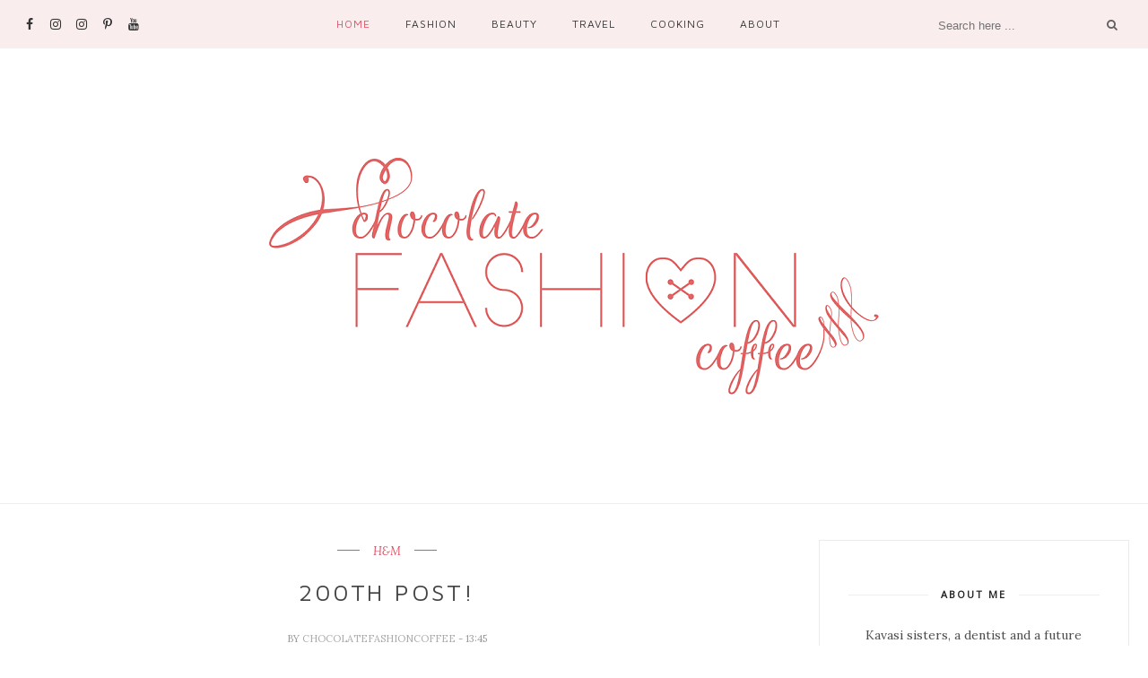

--- FILE ---
content_type: text/javascript; charset=UTF-8
request_url: https://chocolatefashioncoffee.blogspot.com/feeds/posts/default?max-results=3&orderby=published&alt=json-in-script&callback=showrecentposts2
body_size: 18701
content:
// API callback
showrecentposts2({"version":"1.0","encoding":"UTF-8","feed":{"xmlns":"http://www.w3.org/2005/Atom","xmlns$openSearch":"http://a9.com/-/spec/opensearchrss/1.0/","xmlns$blogger":"http://schemas.google.com/blogger/2008","xmlns$georss":"http://www.georss.org/georss","xmlns$gd":"http://schemas.google.com/g/2005","xmlns$thr":"http://purl.org/syndication/thread/1.0","id":{"$t":"tag:blogger.com,1999:blog-1399520885915433166"},"updated":{"$t":"2026-01-22T18:34:34.481-08:00"},"category":[{"term":"OOTD"},{"term":"outfit"},{"term":"Orsay"},{"term":"H\u0026M"},{"term":"Zara"},{"term":"fashion blogger"},{"term":"fashion"},{"term":"blogger"},{"term":"Stradivarius"},{"term":"Mango"},{"term":"inspiration"},{"term":"travel"},{"term":"trip"},{"term":"Budapest"},{"term":"Hungary"},{"term":"persunmall"},{"term":"New Look"},{"term":"kurtmann"},{"term":"firmoo"},{"term":"Accessorize"},{"term":"look"},{"term":"outfit of the day"},{"term":"C\u0026A"},{"term":"casual outfit"},{"term":"family"},{"term":"friends"},{"term":"Fossil"},{"term":"Bershka"},{"term":"Pull\u0026Bear"},{"term":"daniel wellington"},{"term":"party"},{"term":"travel diary"},{"term":"kavasisistersontheroad"},{"term":"review"},{"term":"romania"},{"term":"Motivi"},{"term":"beauty"},{"term":"details"},{"term":"giveaway"},{"term":"graduation"},{"term":"make up"},{"term":"England"},{"term":"christmas"},{"term":"winter"},{"term":"trend"},{"term":"beango"},{"term":"clutch"},{"term":"daniel wellington watches"},{"term":"dress"},{"term":"travel tuesday"},{"term":"travelling"},{"term":"Accessories"},{"term":"Cluj"},{"term":"Maybelline"},{"term":"food"},{"term":"heels"},{"term":"makeup"},{"term":"sammydress"},{"term":"spring"},{"term":"szeged"},{"term":"topshop"},{"term":"watch"},{"term":"Asos"},{"term":"ankle boots"},{"term":"casual look"},{"term":"erasmus"},{"term":"event"},{"term":"firmoo glasses"},{"term":"kavasi sisters"},{"term":"lookbook"},{"term":"redhead"},{"term":"sunglasses"},{"term":"tote bag"},{"term":"vlog"},{"term":"wonderlab"},{"term":"Brandcircus"},{"term":"Deichmann"},{"term":"Primark"},{"term":"beauty products"},{"term":"burgundy"},{"term":"coat"},{"term":"glasses"},{"term":"home"},{"term":"how to dress as a redhead"},{"term":"instagram"},{"term":"kavasisisters"},{"term":"leather jacket"},{"term":"love"},{"term":"milanoo"},{"term":"my turkish diary"},{"term":"new in"},{"term":"nike"},{"term":"nike air max"},{"term":"pink"},{"term":"polyvore"},{"term":"stripes"},{"term":"thomas sabo"},{"term":"wedding"},{"term":"white dress"},{"term":"Aldo"},{"term":"Birthday"},{"term":"Catrice"},{"term":"Rimmel London"},{"term":"black"},{"term":"bourjois"},{"term":"debenhams"},{"term":"fall"},{"term":"france"},{"term":"gold"},{"term":"hungarian designer"},{"term":"interview"},{"term":"jurekka"},{"term":"style"},{"term":"summer"},{"term":"turkey"},{"term":"what to wear as a redhead"},{"term":"C\u0026A Romania"},{"term":"London"},{"term":"Oriflame"},{"term":"Tommy Hilfiger"},{"term":"Trends"},{"term":"Urban Decay"},{"term":"Ziaja"},{"term":"coffee"},{"term":"collaboration"},{"term":"deichman"},{"term":"erdelyi bloggerek"},{"term":"fashion show"},{"term":"gamiss"},{"term":"harko detty"},{"term":"hat"},{"term":"how to travel cheap in Morocco"},{"term":"jumpsuit"},{"term":"monthly favorites"},{"term":"morocco"},{"term":"paris"},{"term":"recipe"},{"term":"red"},{"term":"rekko"},{"term":"rekko design"},{"term":"sheinside"},{"term":"sisters"},{"term":"spring look"},{"term":"summer look"},{"term":"trench coat"},{"term":"white"},{"term":"winter look"},{"term":"DIY"},{"term":"Fashion week"},{"term":"Guess"},{"term":"Halloween"},{"term":"Hungant gloves"},{"term":"Jimmy Choo glasses"},{"term":"MMDSZ"},{"term":"Matar.ro"},{"term":"Newt"},{"term":"Nottingham"},{"term":"SS16"},{"term":"advent"},{"term":"alba iulia"},{"term":"anniversary"},{"term":"autumn"},{"term":"backpack"},{"term":"bag"},{"term":"balilla"},{"term":"belgium"},{"term":"benvenuti"},{"term":"blackfive"},{"term":"blue"},{"term":"braid"},{"term":"braids"},{"term":"bucharest"},{"term":"bucket bag"},{"term":"by asy"},{"term":"camel coat"},{"term":"collection"},{"term":"cooking"},{"term":"dear_romania"},{"term":"diary"},{"term":"discount code"},{"term":"divat"},{"term":"dorothy perkins"},{"term":"elle"},{"term":"erdelyi divat"},{"term":"flats"},{"term":"flowers"},{"term":"how to"},{"term":"how to spend three days in prague"},{"term":"how to travel in style"},{"term":"kotor"},{"term":"kotor bay"},{"term":"living in turkey"},{"term":"medfit"},{"term":"medicine"},{"term":"montenegro"},{"term":"necklace"},{"term":"new year"},{"term":"paris in 5 days"},{"term":"prague"},{"term":"project"},{"term":"shirt"},{"term":"skirt"},{"term":"special post"},{"term":"spring summer"},{"term":"syoss"},{"term":"uk"},{"term":"vintage"},{"term":"weekend"},{"term":"weekend getaway in prague"},{"term":"what to see in prague"},{"term":"yummy"},{"term":"Aliz Simon"},{"term":"Atlantic-Pacific"},{"term":"Blair Eadie"},{"term":"Bourjois Rouge Edition Velvet"},{"term":"C\u0026A Tirgu-Mures"},{"term":"Collection 2000"},{"term":"Daniel Welligton"},{"term":"Erstaunlich Lederhandschuhe"},{"term":"Forever 21"},{"term":"Fossil watch"},{"term":"Giuseppe Zanotti"},{"term":"INQ"},{"term":"Jollychic"},{"term":"LBD"},{"term":"Lanvin"},{"term":"Lincoln"},{"term":"Mockberg watch"},{"term":"OVS"},{"term":"Orsoly"},{"term":"Pandora"},{"term":"Pull \u0026 Bear"},{"term":"Raus"},{"term":"Takko"},{"term":"Watch my Watch"},{"term":"Winter outfit"},{"term":"York"},{"term":"Zaful bag"},{"term":"adventure"},{"term":"africa"},{"term":"all white"},{"term":"animal print"},{"term":"aussie"},{"term":"balilla accessories"},{"term":"black coat"},{"term":"black heels"},{"term":"black outfit"},{"term":"blazer"},{"term":"bloggers"},{"term":"breakfast"},{"term":"burberry"},{"term":"casual"},{"term":"christmas cookies"},{"term":"christmas gift ideas"},{"term":"colorful"},{"term":"colors"},{"term":"contact lenses"},{"term":"cosmetics"},{"term":"craciuni"},{"term":"crossbody bag"},{"term":"czech republic"},{"term":"dentistry"},{"term":"designer"},{"term":"digital divas"},{"term":"dresses"},{"term":"elegant"},{"term":"elle fashion show"},{"term":"elle magyarorszag"},{"term":"erdelyi divat bloggerek"},{"term":"erdelyi utazo"},{"term":"espadrilles"},{"term":"europe"},{"term":"fashion bloggers"},{"term":"fashion designer"},{"term":"feminine"},{"term":"fireworks"},{"term":"floral shirt"},{"term":"floral wedges"},{"term":"freeman"},{"term":"fuchsia"},{"term":"gabo"},{"term":"gabo szerencses"},{"term":"garnier"},{"term":"geomood"},{"term":"georgia"},{"term":"georgia vlog"},{"term":"germany"},{"term":"gingerbread"},{"term":"girls night out"},{"term":"glam"},{"term":"glitter"},{"term":"grey coat"},{"term":"hair"},{"term":"hair products"},{"term":"happy"},{"term":"hotspotfashion"},{"term":"how to style a jumpsuit"},{"term":"how to wear a jumpsuit"},{"term":"hunfashion"},{"term":"hungarian"},{"term":"hungarian fashion designer"},{"term":"istanbul"},{"term":"italy"},{"term":"jere zsolt"},{"term":"karma"},{"term":"kavasisters"},{"term":"kimono"},{"term":"komod"},{"term":"kurtmann.ro"},{"term":"l'occitane"},{"term":"leather"},{"term":"leather skirt"},{"term":"lederhandschuhe"},{"term":"lfw"},{"term":"lifestyle"},{"term":"lipsticks"},{"term":"london fashion weekend"},{"term":"magyar divat blogger"},{"term":"malatya"},{"term":"max factor"},{"term":"maxi dress"},{"term":"medical student"},{"term":"monochrome"},{"term":"necklaces"},{"term":"new years eve"},{"term":"newt fashion"},{"term":"nye"},{"term":"office chic"},{"term":"ootd outfit of the day"},{"term":"pants"},{"term":"pastels"},{"term":"peplum"},{"term":"peplum top"},{"term":"photo shoot"},{"term":"polka dots"},{"term":"printed pants"},{"term":"prom"},{"term":"prom dress"},{"term":"real techniques"},{"term":"red coat"},{"term":"review on beauty products"},{"term":"revlon"},{"term":"rings\u0026tings"},{"term":"ripped jeans"},{"term":"rome"},{"term":"royal blue"},{"term":"sandals"},{"term":"scrubs"},{"term":"skincare"},{"term":"slipon"},{"term":"somerset house"},{"term":"soufeel"},{"term":"spain"},{"term":"special"},{"term":"spring outfit"},{"term":"ss15"},{"term":"statement necklace"},{"term":"statement necklaces"},{"term":"stylish"},{"term":"sunset"},{"term":"szent anna to"},{"term":"tbilisi"},{"term":"timisoara"},{"term":"twinset"},{"term":"videt.ro"},{"term":"vlogger"},{"term":"watches"},{"term":"white jeans"},{"term":"wish list"},{"term":"wishlist"},{"term":"zara online"},{"term":"zoto"},{"term":"zoto.ro"},{"term":"2 days rome"},{"term":"2013"},{"term":"2014"},{"term":"2016"},{"term":"2017 naptár"},{"term":"21"},{"term":"3 beauty product I always have in my bag"},{"term":"3 years of blogging"},{"term":"3.1 Phillip Lim"},{"term":"300th post"},{"term":"5 days in istanbul"},{"term":"50 shades of grey"},{"term":"A wear"},{"term":"Apocalips"},{"term":"Aria Hotel"},{"term":"ArtBag"},{"term":"Ashley"},{"term":"Aspinal of London"},{"term":"Atmosphere"},{"term":"Awwdore"},{"term":"Barry M"},{"term":"Belle Noel by Kim Kardashian"},{"term":"Birkenstock sandals"},{"term":"Born Pretty Store"},{"term":"C\u0026A Glasses"},{"term":"Camp Fossil"},{"term":"ChloÃ©"},{"term":"Choies"},{"term":"Christian Louboutin"},{"term":"Christman"},{"term":"Collection Launch"},{"term":"Csernaczki Emoke"},{"term":"Essence"},{"term":"Etienne Deroex"},{"term":"Fall- Winter must have accessories"},{"term":"Fashion Painted Dreams"},{"term":"Fashion as I love it"},{"term":"Ferencz Borbála ékszerek"},{"term":"Festy"},{"term":"Fossil style"},{"term":"FrontRowShop"},{"term":"Furla"},{"term":"H\u0026M clutch"},{"term":"HM"},{"term":"Hamsa"},{"term":"Happy New Year"},{"term":"Hungant leather gloves"},{"term":"I am"},{"term":"Julia Papp"},{"term":"Kata Szegedi"},{"term":"Krystin Lee"},{"term":"L'oreal"},{"term":"Lasting Finish Soft Colour Blush"},{"term":"Lea Peckre"},{"term":"Lipsy"},{"term":"Lord for her"},{"term":"Lord timepieces"},{"term":"Lord watch"},{"term":"MMDSZ. hungarian"},{"term":"MOGYE"},{"term":"Make up review"},{"term":"Mango Jimmy Choo"},{"term":"Manhattan"},{"term":"Marchesa"},{"term":"Marta Style dress"},{"term":"Miss Selfridge"},{"term":"Mockberg watches"},{"term":"NUBU"},{"term":"NYE outfit"},{"term":"NYX"},{"term":"Nagsvgar"},{"term":"Naked 2"},{"term":"New York"},{"term":"Newtfashion"},{"term":"Nivea"},{"term":"Nouvelle Ere"},{"term":"ODIVI"},{"term":"OJ"},{"term":"OOTD trench coat"},{"term":"Oasis"},{"term":"Orsay dress"},{"term":"Papaya"},{"term":"Pelso"},{"term":"Pelso Swimwear"},{"term":"Press event"},{"term":"Prom outfit"},{"term":"Revolution Palette"},{"term":"Rimmel London Volume Colourist"},{"term":"SH"},{"term":"SIMONE ROCHA"},{"term":"Sarman Nora"},{"term":"Scarfs"},{"term":"Schwarzkopf"},{"term":"Segesvar"},{"term":"Semmelweis"},{"term":"Sephora"},{"term":"Seventeen"},{"term":"Seventeen All Day Lip Color"},{"term":"Silver oxfords"},{"term":"Sky Note Bar"},{"term":"Spring Collection"},{"term":"Strike a pose"},{"term":"Suburban Faux Pas"},{"term":"Super Sweet Award"},{"term":"TBS"},{"term":"TDK"},{"term":"TJ maxx"},{"term":"TOPVUE AIR"},{"term":"TV"},{"term":"Taning powder"},{"term":"Teleki Castle"},{"term":"The 5th Watch"},{"term":"The Body Shop"},{"term":"This Time Tomorrow"},{"term":"True Religion"},{"term":"University Graduation"},{"term":"Urban Decay Naked 2"},{"term":"Ursha"},{"term":"Valentine Gauthier"},{"term":"Versace"},{"term":"Vita Liberata"},{"term":"Vita Liberata Marula Self Tan Dry Oil SPF50"},{"term":"Vita Liberata Self Tanning Gradual Lotion with Marula Oil"},{"term":"Vita Liberata Trystal Minerals"},{"term":"Weekend outfit"},{"term":"Zadin"},{"term":"Zaful"},{"term":"Zara heels"},{"term":"Zara white dress"},{"term":"about me"},{"term":"adana"},{"term":"adidas"},{"term":"aggressive"},{"term":"algeciras"},{"term":"all H\u0026M look"},{"term":"all black"},{"term":"amanda wakeley"},{"term":"amsterdam"},{"term":"amsterdam in 3 days"},{"term":"anti dandruff"},{"term":"anti persirant treatment"},{"term":"antwerp"},{"term":"appetizer"},{"term":"architecture"},{"term":"argan oil"},{"term":"arm candy"},{"term":"arm party"},{"term":"artsy outfit"},{"term":"assymetric skirt"},{"term":"astor"},{"term":"asymmetric skirt"},{"term":"august 20"},{"term":"autumn outfit"},{"term":"avene"},{"term":"avon"},{"term":"aw16"},{"term":"baby blue"},{"term":"baby blue biker jacket"},{"term":"baby lips"},{"term":"back to uni lookbook"},{"term":"balazs lilla"},{"term":"balea"},{"term":"basic"},{"term":"be happy"},{"term":"beach wear"},{"term":"beatrix color"},{"term":"beautiful romania"},{"term":"beauty product"},{"term":"beginners cooking"},{"term":"belgrade"},{"term":"berber"},{"term":"berry shades"},{"term":"best of"},{"term":"big"},{"term":"biker boots"},{"term":"bikini"},{"term":"bingham"},{"term":"birkenstock"},{"term":"black \u0026 white outfit"},{"term":"black and brown"},{"term":"black and gold"},{"term":"black and white"},{"term":"black and white outfit"},{"term":"black dress"},{"term":"black wedges"},{"term":"black\u0026white"},{"term":"blog"},{"term":"blog award"},{"term":"blog post"},{"term":"blogger challenge"},{"term":"blossoming trees"},{"term":"blue dress"},{"term":"blush"},{"term":"boat trip"},{"term":"body type"},{"term":"bohemian"},{"term":"boots"},{"term":"bori biakna"},{"term":"bornprettystore"},{"term":"bracelet giveaway"},{"term":"breakouts"},{"term":"bronzer"},{"term":"bruges"},{"term":"brunch"},{"term":"brushes"},{"term":"brussels"},{"term":"buckingham palace"},{"term":"budapest legszebb ettermei"},{"term":"bulgari"},{"term":"burdgundy"},{"term":"burgendy"},{"term":"burgundy parka"},{"term":"burmese cat"},{"term":"bustier"},{"term":"ca_aw14"},{"term":"ca_romania"},{"term":"cadouri"},{"term":"cako"},{"term":"cambridge"},{"term":"camel"},{"term":"camel riding"},{"term":"candy crush"},{"term":"cappadocia"},{"term":"cappuccino"},{"term":"carei"},{"term":"carousel"},{"term":"cat"},{"term":"catwalk"},{"term":"caual outfit"},{"term":"central europe fashion week"},{"term":"cetral kavehaz"},{"term":"challenge"},{"term":"charity"},{"term":"chefchaouen"},{"term":"child"},{"term":"children's day"},{"term":"chill"},{"term":"chocker"},{"term":"chocolate"},{"term":"chocolate museum"},{"term":"christmas food"},{"term":"christmas gif ideas"},{"term":"christmas gift"},{"term":"christmas present"},{"term":"christmas spirit"},{"term":"chunky"},{"term":"city"},{"term":"clay mask"},{"term":"clockhouse"},{"term":"collab"},{"term":"collections"},{"term":"color my life"},{"term":"color psychology in fashion"},{"term":"colorful look"},{"term":"comedy"},{"term":"comedy show"},{"term":"concert"},{"term":"condur by alexandru"},{"term":"conference"},{"term":"contest"},{"term":"conturing"},{"term":"cooking for family"},{"term":"cosmetic plant"},{"term":"creamy puff"},{"term":"crochet"},{"term":"crop top"},{"term":"croptop"},{"term":"csibi gellert"},{"term":"csokolade muzeum"},{"term":"cut out boots"},{"term":"cute"},{"term":"daily look"},{"term":"daniel wellington. topshop. H\u0026M"},{"term":"day fluid"},{"term":"denim on denim"},{"term":"desert"},{"term":"designer clothes"},{"term":"desserts"},{"term":"destress"},{"term":"digital divas 2014"},{"term":"dinner"},{"term":"discount code Mockberg"},{"term":"divat blogger"},{"term":"doctor family"},{"term":"doctor soon"},{"term":"dots"},{"term":"dove"},{"term":"drama"},{"term":"dramatic shows"},{"term":"drawing"},{"term":"duck a l'orange"},{"term":"easter"},{"term":"easter eggs"},{"term":"easter in transylvania"},{"term":"easy cooking"},{"term":"eating in budapest"},{"term":"ebay"},{"term":"editorial"},{"term":"elegant outfit"},{"term":"elle fashion show budapest"},{"term":"elle fashion week"},{"term":"elle hungary"},{"term":"elle magazine"},{"term":"enter to win this"},{"term":"erasmus experience"},{"term":"erdely"},{"term":"erdely divat"},{"term":"erdely tv"},{"term":"erdely utazo"},{"term":"erdelyi blogger"},{"term":"erdelyi divat blogger"},{"term":"erdélyi blogger"},{"term":"evening dress"},{"term":"everyday makeup"},{"term":"exam period"},{"term":"exam time"},{"term":"explore turkey"},{"term":"face"},{"term":"face cream"},{"term":"face toner"},{"term":"fall collection"},{"term":"fall lipsticks"},{"term":"fall outfit"},{"term":"fancy shoes"},{"term":"fashion blogger stradivarius"},{"term":"fashion corner"},{"term":"fashion event"},{"term":"fashionality"},{"term":"fashionblogger"},{"term":"fashon blogger"},{"term":"favorie shows"},{"term":"favorites"},{"term":"favourites"},{"term":"ferry ride"},{"term":"fes"},{"term":"festival"},{"term":"festival style"},{"term":"fesztival"},{"term":"fez"},{"term":"firmoo. firmoo glasses"},{"term":"first advent"},{"term":"floral"},{"term":"floral bag"},{"term":"floral pants suit"},{"term":"floral print"},{"term":"floral skirt"},{"term":"flowers in bag"},{"term":"flowers in my hair"},{"term":"flowy vest"},{"term":"folk costume"},{"term":"forever21"},{"term":"frankfurt"},{"term":"freedom"},{"term":"friend-ship around the world"},{"term":"full menu"},{"term":"fun"},{"term":"fur"},{"term":"férfi divat"},{"term":"gala UAD"},{"term":"gap"},{"term":"genti dama"},{"term":"genti din piele ecologica"},{"term":"geoagiu"},{"term":"ghent"},{"term":"gibraltar"},{"term":"gifts"},{"term":"gingham print"},{"term":"giveaway winner"},{"term":"glitter and gold"},{"term":"glittery"},{"term":"gold watch"},{"term":"golden accessories"},{"term":"golden globe"},{"term":"goose liver parfait with mango chutney"},{"term":"grandpa"},{"term":"green smoothie"},{"term":"grey"},{"term":"grey \u0026 burgundy"},{"term":"grey and black"},{"term":"gyűrű"},{"term":"hair care"},{"term":"haller kastely"},{"term":"hand cleanse gel"},{"term":"handbag"},{"term":"handcream"},{"term":"handicraft"},{"term":"handm"},{"term":"handmade"},{"term":"happy birthday"},{"term":"happy easter"},{"term":"határídőnapló"},{"term":"healthy"},{"term":"healthy food"},{"term":"healthy gingerbread"},{"term":"heart"},{"term":"heart print"},{"term":"heidelberg"},{"term":"heti tervező"},{"term":"hicustom"},{"term":"high heels"},{"term":"high low trend"},{"term":"hike"},{"term":"hogl"},{"term":"holiday"},{"term":"holiday gift"},{"term":"holidays"},{"term":"hometown"},{"term":"hotspot fashion"},{"term":"how to dress in Morocco"},{"term":"how to get from algeciras to tangier"},{"term":"how to get from spain to morocco"},{"term":"how to take care of your hair"},{"term":"how to wear a blazer in a casual way"},{"term":"how to wear a coat in summer time"},{"term":"how to wear a colorful jacket"},{"term":"how to wear a fancy dress"},{"term":"how to wear a floral suit"},{"term":"how to wear a leather skirt"},{"term":"how to wear fancy shoes everyday"},{"term":"hugary"},{"term":"hungarian brand"},{"term":"illustration"},{"term":"inq concept"},{"term":"instagram worthy places in budapest"},{"term":"interchangeable bracelet"},{"term":"international giveaway"},{"term":"introduction"},{"term":"iron intake for women"},{"term":"is fes safe for solo traveler"},{"term":"is fes safe for women"},{"term":"is it safe to travel to istanbul"},{"term":"je suis belle"},{"term":"jeans"},{"term":"jewelery"},{"term":"jewelries"},{"term":"john lennon wall"},{"term":"julep"},{"term":"june"},{"term":"karman"},{"term":"kemeny castle"},{"term":"kenvelo"},{"term":"kerastase"},{"term":"kid"},{"term":"kids"},{"term":"kids react to"},{"term":"kindergarden"},{"term":"kirandulas"},{"term":"kittens"},{"term":"komod studio"},{"term":"l'extase"},{"term":"l'oreal preference"},{"term":"label.m"},{"term":"lace on sandals"},{"term":"lace up heels"},{"term":"laszlo bea"},{"term":"leather bag"},{"term":"leather gloves"},{"term":"lentile de contact"},{"term":"lfwend"},{"term":"life"},{"term":"lifestyle blogger"},{"term":"lionhead"},{"term":"lip butter"},{"term":"lipstain"},{"term":"lipstick"},{"term":"liquid lipstick"},{"term":"listick"},{"term":"little black dress"},{"term":"liver"},{"term":"liver in fresh oj"},{"term":"loafers"},{"term":"long dress"},{"term":"long gown"},{"term":"lookbook store"},{"term":"loom bracelets"},{"term":"louvre"},{"term":"love bridge"},{"term":"lunamarin"},{"term":"maccaroon"},{"term":"magazin"},{"term":"magazin nou"},{"term":"magazines"},{"term":"magnolia"},{"term":"magyar bloggerek erdelyben"},{"term":"maison marquise"},{"term":"make up shop romania"},{"term":"makeup routine"},{"term":"malaga"},{"term":"mango chutney"},{"term":"manuka tree purifying"},{"term":"marcrete"},{"term":"marie claire"},{"term":"marosvecs"},{"term":"masks"},{"term":"mat lipstick"},{"term":"mbfwce"},{"term":"medieval"},{"term":"medina"},{"term":"melkior"},{"term":"memories"},{"term":"men"},{"term":"men style"},{"term":"meniu"},{"term":"mercedes benz fashion week"},{"term":"merzouga"},{"term":"midi skirt"},{"term":"mini piaf"},{"term":"mirror print dress"},{"term":"miss manga"},{"term":"modcloth"},{"term":"morning"},{"term":"moschino"},{"term":"moved away"},{"term":"movie time"},{"term":"moyra"},{"term":"music"},{"term":"must see in gibraltar"},{"term":"mustache"},{"term":"muubaa"},{"term":"muura"},{"term":"my hair story"},{"term":"myskagen"},{"term":"myturkishdiary"},{"term":"nail polish"},{"term":"napi tervező"},{"term":"national holiday"},{"term":"nature"},{"term":"navy blue"},{"term":"netherlands"},{"term":"neutral"},{"term":"new city"},{"term":"new colection"},{"term":"new collection"},{"term":"new life"},{"term":"new products"},{"term":"new store in town"},{"term":"new tattoo"},{"term":"new years resolutions"},{"term":"news"},{"term":"newt bag"},{"term":"nina ricci"},{"term":"no glasses"},{"term":"nottingham castle"},{"term":"nude by nubu"},{"term":"nuka"},{"term":"occasion dress"},{"term":"ocean independence"},{"term":"oily skin"},{"term":"olah zsigmond"},{"term":"olay"},{"term":"old pictures"},{"term":"old school collection"},{"term":"olympea"},{"term":"on dress two ways"},{"term":"on tv"},{"term":"one day in Brussels"},{"term":"one day in antwerp"},{"term":"one day in fes"},{"term":"one day in gibraltar"},{"term":"one day in malaga"},{"term":"one of a kind"},{"term":"online shopping"},{"term":"ontheroad"},{"term":"ooh my deer"},{"term":"oostend"},{"term":"ootd. travel"},{"term":"opening party"},{"term":"outlet"},{"term":"oviesse"},{"term":"paco rabanne"},{"term":"paiella"},{"term":"palatul ghika"},{"term":"pale pink"},{"term":"pants suit"},{"term":"parka"},{"term":"party look"},{"term":"pastel"},{"term":"pastel colors"},{"term":"peonies"},{"term":"perfect christmas present"},{"term":"perfect red"},{"term":"perfume"},{"term":"perfumes"},{"term":"persunmal"},{"term":"pet"},{"term":"photo shooting"},{"term":"photoshoot"},{"term":"piaf"},{"term":"pimkie"},{"term":"pink coat"},{"term":"pink dress"},{"term":"plaid shirt"},{"term":"plaid skirt"},{"term":"plie want"},{"term":"pool side"},{"term":"pray for paris"},{"term":"presents"},{"term":"pretty places in Budapest"},{"term":"pretty restaurants in budapest"},{"term":"print"},{"term":"printed dress"},{"term":"printed top"},{"term":"products"},{"term":"projects"},{"term":"prom gown"},{"term":"prom issue"},{"term":"promod"},{"term":"quotes"},{"term":"read head"},{"term":"recipes"},{"term":"red heels"},{"term":"red jumpsuit"},{"term":"red lipstick"},{"term":"red shades"},{"term":"redhead make up"},{"term":"redhead outfits"},{"term":"rekkodesign"},{"term":"relax"},{"term":"relaxed look"},{"term":"reserved"},{"term":"resolution"},{"term":"resolutions"},{"term":"rif mountains"},{"term":"ring"},{"term":"robert weinraub"},{"term":"rocker chic"},{"term":"romania fashion blogger"},{"term":"romanian fashion blogger"},{"term":"rooftop"},{"term":"rosegold"},{"term":"ruby tuesday"},{"term":"rufford abbey country park"},{"term":"sad . excited"},{"term":"sahara"},{"term":"sales"},{"term":"sammydress necklace"},{"term":"scarf"},{"term":"second hand"},{"term":"selected"},{"term":"self tanning products"},{"term":"selfie"},{"term":"selfies"},{"term":"sepsiszentgyorgy"},{"term":"serbia"},{"term":"series"},{"term":"sesiune"},{"term":"sfantu gheorghe"},{"term":"shopping"},{"term":"shopping online at zara romania"},{"term":"shows"},{"term":"sightseeing"},{"term":"silk scarf"},{"term":"simona barbieri"},{"term":"singing Adele Make you feel my love"},{"term":"sister"},{"term":"sisterhood"},{"term":"skagen"},{"term":"skin care"},{"term":"skort"},{"term":"skull"},{"term":"sleek"},{"term":"slow"},{"term":"smoked salmon"},{"term":"snipach avocado banana smoothie"},{"term":"snow"},{"term":"snowing"},{"term":"soie essentielle"},{"term":"soluție de îngrijire Laim Care"},{"term":"southern california belle"},{"term":"spaghetti"},{"term":"sping"},{"term":"sping summer 2016"},{"term":"spring has sprung"},{"term":"st stephens day"},{"term":"statement"},{"term":"stay with a nomad family"},{"term":"step by step"},{"term":"store opening"},{"term":"strasbourg"},{"term":"straw hat"},{"term":"striped pants"},{"term":"striped vest"},{"term":"studded bag"},{"term":"style moi"},{"term":"stylefruits"},{"term":"stylemoi"},{"term":"stylishblogger"},{"term":"stylishcircle"},{"term":"stylishparty"},{"term":"suit up"},{"term":"summer 2015"},{"term":"summer coat"},{"term":"summer dress"},{"term":"summer glow"},{"term":"summer tan"},{"term":"summer time"},{"term":"summer14"},{"term":"summery look"},{"term":"sun"},{"term":"sunkissed"},{"term":"sveti stefan"},{"term":"swag"},{"term":"sweater"},{"term":"sweater weather"},{"term":"swimsuits"},{"term":"swimwear"},{"term":"szalagavato"},{"term":"szentendre"},{"term":"szesszio"},{"term":"tan"},{"term":"tangier"},{"term":"tangier med to tangier"},{"term":"tangle free bracelets"},{"term":"targu mures"},{"term":"tartan scarf"},{"term":"tattoo"},{"term":"thomas sabo perfume"},{"term":"thrift shop"},{"term":"time"},{"term":"tips and tricks"},{"term":"tomcsanyi dori"},{"term":"toner"},{"term":"toni \u0026 guy"},{"term":"tony\u0026guy"},{"term":"top 10"},{"term":"tops"},{"term":"tote bag."},{"term":"tourist"},{"term":"tranch coat"},{"term":"travel blogger"},{"term":"travel the world"},{"term":"travel vlog"},{"term":"traveling"},{"term":"trixera"},{"term":"turban"},{"term":"turkey vlog"},{"term":"tutorial"},{"term":"two days in rome"},{"term":"tél"},{"term":"uni"},{"term":"university"},{"term":"utazas"},{"term":"vadas park"},{"term":"vagabond"},{"term":"vase"},{"term":"vaseline"},{"term":"vero moda"},{"term":"versailles"},{"term":"vibe festival"},{"term":"vibe fesztival"},{"term":"vichy"},{"term":"video"},{"term":"videt"},{"term":"vintage garden"},{"term":"vlogging from turkey"},{"term":"vogue"},{"term":"voguec"},{"term":"volunteer"},{"term":"wedge"},{"term":"weekend getaway"},{"term":"weekend in amsterdam"},{"term":"weekly vlog"},{"term":"werk"},{"term":"what to buy her for christmas"},{"term":"what to cook for christmas"},{"term":"what to do in belgium"},{"term":"what to do in istanbul"},{"term":"what to do in malaga"},{"term":"what to eat on advent"},{"term":"what to get her"},{"term":"what to see in malaga"},{"term":"what to use for dandruff"},{"term":"what to visit in fes"},{"term":"what to visit in morocco"},{"term":"what to visit in paris"},{"term":"what to wear for exam"},{"term":"what to wear in the desert"},{"term":"what to wear on christmas"},{"term":"what to wear to prom"},{"term":"whie shirt"},{"term":"wildlife park"},{"term":"winter uniform"},{"term":"wish"},{"term":"work outfit"},{"term":"yacht"},{"term":"yellow dresses"},{"term":"yellow skirt"},{"term":"yesfor"},{"term":"zaa"},{"term":"zara coat"},{"term":"zara loafers"},{"term":"ziaja olive leaf"},{"term":"ékszerek"}],"title":{"type":"text","$t":"Chocolate Fashion Coffee"},"subtitle":{"type":"html","$t":""},"link":[{"rel":"http://schemas.google.com/g/2005#feed","type":"application/atom+xml","href":"https:\/\/chocolatefashioncoffee.blogspot.com\/feeds\/posts\/default"},{"rel":"self","type":"application/atom+xml","href":"https:\/\/www.blogger.com\/feeds\/1399520885915433166\/posts\/default?alt=json-in-script\u0026max-results=3\u0026orderby=published"},{"rel":"alternate","type":"text/html","href":"https:\/\/chocolatefashioncoffee.blogspot.com\/"},{"rel":"hub","href":"http://pubsubhubbub.appspot.com/"},{"rel":"next","type":"application/atom+xml","href":"https:\/\/www.blogger.com\/feeds\/1399520885915433166\/posts\/default?alt=json-in-script\u0026start-index=4\u0026max-results=3\u0026orderby=published"}],"author":[{"name":{"$t":"ChocolateFashionCoffee"},"uri":{"$t":"http:\/\/www.blogger.com\/profile\/14468801456476913915"},"email":{"$t":"noreply@blogger.com"},"gd$image":{"rel":"http://schemas.google.com/g/2005#thumbnail","width":"21","height":"32","src":"\/\/blogger.googleusercontent.com\/img\/b\/R29vZ2xl\/AVvXsEh8mWhtM8KBv2tIJ1NDnSB1r2J2XKUvn_tMR_YbeKLKawaxGEppBUPjRZ1T4QUbEj530FCuEt3xh1_SJSVHNT5Bc9kcacCwbX5_bM5SXNO6u-snQfy_msplPORS-_27oQ\/s220\/1059155_10200880177918559_1855402294_n.jpg"}}],"generator":{"version":"7.00","uri":"http://www.blogger.com","$t":"Blogger"},"openSearch$totalResults":{"$t":"642"},"openSearch$startIndex":{"$t":"1"},"openSearch$itemsPerPage":{"$t":"3"},"entry":[{"id":{"$t":"tag:blogger.com,1999:blog-1399520885915433166.post-6291905577963924405"},"published":{"$t":"2018-07-28T01:40:00.000-07:00"},"updated":{"$t":"2018-07-28T01:40:53.915-07:00"},"category":[{"scheme":"http://www.blogger.com/atom/ns#","term":"5 days in istanbul"},{"scheme":"http://www.blogger.com/atom/ns#","term":"istanbul"},{"scheme":"http://www.blogger.com/atom/ns#","term":"travel"},{"scheme":"http://www.blogger.com/atom/ns#","term":"turkey"},{"scheme":"http://www.blogger.com/atom/ns#","term":"what to do in istanbul"}],"title":{"type":"text","$t":"5 days in Istanbul"},"content":{"type":"html","$t":"\u003Ca href=\"https:\/\/www.flickr.com\/photos\/108135136@N08\/42684087914\/in\/dateposted-public\/\" title=\"1\"\u003E\u003Cimg alt=\"1\" height=\"1143\" src=\"https:\/\/farm2.staticflickr.com\/1806\/42684087914_468603f2cb_h.jpg\" width=\"1600\" \/\u003E\u003C\/a\u003E\u003Cbr \/\u003E\n\u003Cbr \/\u003E\n\u003Ca name='more'\u003E\u003C\/a\u003EHey everyone! I just realized, I talk soooo much about Istanbul on my social media but never made a big post about it! So I am gonna share with you what we did in this amazing city for 5 days. I have already been a few times in Istanbul, so I knew where to go, what to do, how to get around. I will also share all the answers to the questions that I received throughout the years.\u003Cbr \/\u003E\nThe most frequent question I got asked is: is it safe? Let me tell you something: YESSSS, it definiely is! I always say the same, the probability of one individual to be in a terrorist attack in a big city as Istanbul (15 million people!!!) is so small! The chance of anyone being in a car accident is bigger, or being in a gun shooting in USA is so much bigger, yet I never heard anyone complain about weather they should go to USA or not, since they might be shot. Also, lots of people ask me if it is safe to travel to Turkey alone as a girl. I think as long as we respect their traditions and don't do anything crazy, we are safe. Of course there will be men staring and saying some things to you, but let's be honest, that happens everywhere in the world!\u003Cbr \/\u003E\n\u003Cbr \/\u003E\nIf you are thinking of visiting, you will probably arrive to either Atatürk Airport or Sabiha Gökcen Airport. The biggest mistake tourist do is get into a taxi, and this city is \"famous\" for its overpriced taxis. From both airports you can take a \u003Cb\u003Eshuttle bus\u003C\/b\u003E, they are usually right at the exit. Just ask for \u003Cb\u003EHavabus\u003C\/b\u003E, you can choose from two destinations: Taksim Square or Kadiköy. If your hotel\/hostel is on Europe side, go to Taksim, if it's on Asian side, choose Kadiköy. From here, you can \u003Cb\u003Euse public transport\u003C\/b\u003E, which is so-so-so easy to use. You need an Istanbul card (10 TL = 2 euros), put some money on it (the two of us used around 50 TL in 5 days, since we walked a lot). Fares are around 2-4 TL, you can use it on buses, trams, metro, funicular and even boats. Public transports are running til 12 o'clock at night, if you arrive later, use the app BiTaksi (similar to Uber) to get around!\u003Cbr \/\u003E\nFor \u003Cb\u003Ehotel\/hostel \u003C\/b\u003EI always use Booking, and try to find a place that is closer to everything I wanna visit, so I don't have to pay too much and spend a lot of time on public transport. This time I found a really nice hotel close to the Galata tower,\u0026nbsp;\u003Ca href=\"https:\/\/www.booking.com\/hotel\/tr\/mola-galata.en-gb.html?aid=357015;label=gog235jc-hotel-XX-tr-molaNgalata-unspec-ro-com-L%3Aen-O%3AwindowsS81-B%3Achrome-N%3AXX-S%3Abo-U%3AXX-H%3As;sid=ddd3070bae4a0e745eb59ac1fce9d4ad;dist=0\u0026amp;sb_price_type=total\u0026amp;type=total\u0026amp;\"\u003EMola Galata\u003C\/a\u003E\u0026nbsp;. I was a bit nervous when I booked it cuz it didn't have any reviews (they just opened) but the pictures looked amazing. It turned out to be the best decision! The staff is so friendly, speak good English and what surprised me is that they called me before my trip to ask me if I need any help with getting around Istanbul or do I need a taxi to airport. Also, the place looks so chic plus breakfast in included in price!\u003Cbr \/\u003E\n\u003Cbr \/\u003E\nA lot of people have asked about \u003Cb\u003Ehow I handle money abroad\u003C\/b\u003E. Turkey is an amazing country because you can use your card in every small shop, even for a few TL! So I always suggest people to just withdraw some money at airport or at ATM (funny how in Turkey you cannot find just one ATM but at least 5-6 ATMs next to each other from different banks) and use your money from card wherever you can! Also, be sure to ask your hotel if you can pay with card or only cash!\u003Cbr \/\u003E\n\u003Cbr \/\u003E\nAnother app you should download (not only when traveling in Turkey) is \u003Cb\u003Emaps.me\u003C\/b\u003E. It is a \u003Cb\u003Efree offline map\u003C\/b\u003E, which you can use without internet to get around! You just need to download the maps of the cities beforehand. What I usually do is put pins in the map to places I really wanna visit (pin my hotel location with different color and bus\/train stations if I need them with a third color) and I plan my days divided in \"sections\".\u003Cbr \/\u003E\n\u003Cbr \/\u003E\n\u003Cbr \/\u003E\n\u003Ca href=\"https:\/\/www.flickr.com\/photos\/108135136@N08\/42684110054\/in\/dateposted-public\/\" title=\"2\"\u003E\u003Cimg alt=\"2\" height=\"1143\" src=\"https:\/\/farm2.staticflickr.com\/1786\/42684110054_ffe4881751_h.jpg\" width=\"1600\" \/\u003E\u003C\/a\u003E\n\u003Ca href=\"https:\/\/www.flickr.com\/photos\/108135136@N08\/43400505921\/in\/dateposted-public\/\" title=\"3\"\u003E\u003Cimg alt=\"3\" height=\"1600\" src=\"https:\/\/farm2.staticflickr.com\/1768\/43400505921_1de786e616_h.jpg\" width=\"1143\" \/\u003E\u003C\/a\u003E\n\u003Ca href=\"https:\/\/www.flickr.com\/photos\/108135136@N08\/41592717430\/in\/dateposted-public\/\" title=\"4\"\u003E\u003Cimg alt=\"4\" height=\"1600\" src=\"https:\/\/farm2.staticflickr.com\/1781\/41592717430_8a3e609135_h.jpg\" width=\"1060\" \/\u003E\u003C\/a\u003E\n\u003Ca href=\"https:\/\/www.flickr.com\/photos\/108135136@N08\/43400504451\/in\/dateposted-public\/\" title=\"5\"\u003E\u003Cimg alt=\"5\" height=\"1143\" src=\"https:\/\/farm2.staticflickr.com\/1824\/43400504451_d3299ea34e_h.jpg\" width=\"1600\" \/\u003E\u003C\/a\u003E\n\u003Ca href=\"https:\/\/www.flickr.com\/photos\/108135136@N08\/42684105994\/in\/dateposted-public\/\" title=\"6\"\u003E\u003Cimg alt=\"6\" height=\"1143\" src=\"https:\/\/farm2.staticflickr.com\/1805\/42684105994_c45a0c7e28_h.jpg\" width=\"1600\" \/\u003E\u003C\/a\u003E\n\u003Ca href=\"https:\/\/www.flickr.com\/photos\/108135136@N08\/42684103404\/in\/dateposted-public\/\" title=\"7\"\u003E\u003Cimg alt=\"7\" height=\"1600\" src=\"https:\/\/farm2.staticflickr.com\/1822\/42684103404_815b2c0a4c_h.jpg\" width=\"1143\" \/\u003E\u003C\/a\u003E\n\u003Ca href=\"https:\/\/www.flickr.com\/photos\/108135136@N08\/41592713860\/in\/dateposted-public\/\" title=\"8\"\u003E\u003Cimg alt=\"8\" height=\"1143\" src=\"https:\/\/farm2.staticflickr.com\/1822\/41592713860_42de2e3ede_h.jpg\" width=\"1600\" \/\u003E\u003C\/a\u003E\n\u003Ca href=\"https:\/\/www.flickr.com\/photos\/108135136@N08\/43400500601\/in\/dateposted-public\/\" title=\"9\"\u003E\u003Cimg alt=\"9\" height=\"1143\" src=\"https:\/\/farm1.staticflickr.com\/913\/43400500601_0e191811ab_h.jpg\" width=\"1600\" \/\u003E\u003C\/a\u003E\n\u003Ca href=\"https:\/\/www.flickr.com\/photos\/108135136@N08\/41592711680\/in\/dateposted-public\/\" title=\"10\"\u003E\u003Cimg alt=\"10\" height=\"1143\" src=\"https:\/\/farm2.staticflickr.com\/1804\/41592711680_e38f3a127a_h.jpg\" width=\"1600\" \/\u003E\u003C\/a\u003E\n\u003Ca href=\"https:\/\/www.flickr.com\/photos\/108135136@N08\/41592710810\/in\/dateposted-public\/\" title=\"11\"\u003E\u003Cimg alt=\"11\" height=\"1143\" src=\"https:\/\/farm2.staticflickr.com\/1824\/41592710810_75a4b7ad05_h.jpg\" width=\"1600\" \/\u003E\u003C\/a\u003E\n\u003Ca href=\"https:\/\/www.flickr.com\/photos\/108135136@N08\/41592710160\/in\/dateposted-public\/\" title=\"12\"\u003E\u003Cimg alt=\"12\" height=\"1143\" src=\"https:\/\/farm2.staticflickr.com\/1761\/41592710160_7538e06c67_h.jpg\" width=\"1600\" \/\u003E\u003C\/a\u003E\n\u003Ca href=\"https:\/\/www.flickr.com\/photos\/108135136@N08\/41592709300\/in\/dateposted-public\/\" title=\"13\"\u003E\u003Cimg alt=\"13\" height=\"1143\" src=\"https:\/\/farm2.staticflickr.com\/1827\/41592709300_0e75febe22_h.jpg\" width=\"1600\" \/\u003E\u003C\/a\u003E\u003Cbr \/\u003E\n\u003Ca href=\"https:\/\/www.flickr.com\/photos\/108135136@N08\/42685052544\/in\/dateposted-public\/\" title=\"BeFunky-collage\"\u003E\u003Cimg alt=\"BeFunky-collage\" height=\"800\" src=\"https:\/\/farm2.staticflickr.com\/1790\/42685052544_2003126311_h.jpg\" width=\"1600\" \/\u003E\u003C\/a\u003E\u003Cbr \/\u003E\n\u003Cb\u003E\u003Cbr \/\u003E\u003C\/b\u003E\n\n\n\u003Cb\u003EFIRST DAY \u003C\/b\u003Ewe did the Sultanahmet region, aka the typical tourist part of the city. If you wanna visit Hagia Sophia and Topkapi Palace (also the Harem inside of it) it is a good idea to buy the \u003Cb\u003EMuseum Card \u003C\/b\u003Ewhich has many other museums included. It costs 135 TL and you have to use it in 5 days! We did the\u003Cb\u003E Hagia Sophia \u003C\/b\u003Efirst (to avoid the big line), went to \u003Cb\u003ETopkapi sarayi\u003C\/b\u003E afterwards. Be careful, you need at least 3-4 hours inside! It is so big and full of beautiful places, you will want to take a photo of all the Iznik tiles! We were quite hungry, so we ate inside at the restaurant (Konyali restaurant). It is quite pricey (compared to other places), but you cannot beat the view! Also, the food and service was amazing. After lunch, we went to \u003Cb\u003EBasilica Cistern \u003C\/b\u003E(it is NOT included in the Museum Card), entry fee is 20 TL, and entered the \u003Cb\u003EBlue Mosque\u003C\/b\u003E last, because it is open longer time. Unfortunately it is under construction, so you can only see a small part of it.\u003Cbr \/\u003E\nI saw so many amazing pictures from a place called \u003Cb\u003ESeven Hills\u003C\/b\u003E, which is right in this region, so we went there for some ice-cream and turkish coffee! It has a view over both Hagia Sophia and Blue Mosque! We finished the day with a big walk on Kennedy street and took a ferry to Kadiköy to see the sunset over the European side!\u003Cbr \/\u003E\n\u003Cbr \/\u003E\n\u003Cbr \/\u003E\n\u003Ca href=\"https:\/\/www.flickr.com\/photos\/108135136@N08\/41592708520\/in\/dateposted-public\/\" title=\"14\"\u003E\u003Cimg alt=\"14\" height=\"1600\" src=\"https:\/\/farm2.staticflickr.com\/1809\/41592708520_eab8e21e6e_h.jpg\" width=\"1143\" \/\u003E\u003C\/a\u003E\n\u003Ca href=\"https:\/\/www.flickr.com\/photos\/108135136@N08\/41592707790\/in\/dateposted-public\/\" title=\"15\"\u003E\u003Cimg alt=\"15\" height=\"1143\" src=\"https:\/\/farm2.staticflickr.com\/1763\/41592707790_1d8b4ca74c_h.jpg\" width=\"1600\" \/\u003E\u003C\/a\u003E\n\u003Ca href=\"https:\/\/www.flickr.com\/photos\/108135136@N08\/41592707510\/in\/dateposted-public\/\" title=\"16\"\u003E\u003Cimg alt=\"16\" height=\"1600\" src=\"https:\/\/farm2.staticflickr.com\/1783\/41592707510_27678d6fe1_h.jpg\" width=\"1143\" \/\u003E\u003C\/a\u003E\n\u003Ca href=\"https:\/\/www.flickr.com\/photos\/108135136@N08\/29530440688\/in\/dateposted-public\/\" title=\"17\"\u003E\u003Cimg alt=\"17\" height=\"1600\" src=\"https:\/\/farm1.staticflickr.com\/844\/29530440688_2ea33b8fbe_h.jpg\" width=\"1143\" \/\u003E\u003C\/a\u003E\n\u003Ca href=\"https:\/\/www.flickr.com\/photos\/108135136@N08\/41592705160\/in\/dateposted-public\/\" title=\"18\"\u003E\u003Cimg alt=\"18\" height=\"1143\" src=\"https:\/\/farm2.staticflickr.com\/1822\/41592705160_da16b2c12f_h.jpg\" width=\"1600\" \/\u003E\u003C\/a\u003E\n\u003Ca href=\"https:\/\/www.flickr.com\/photos\/108135136@N08\/29530439658\/in\/dateposted-public\/\" title=\"19\"\u003E\u003Cimg alt=\"19\" height=\"1143\" src=\"https:\/\/farm2.staticflickr.com\/1768\/29530439658_3f3f7e198b_h.jpg\" width=\"1600\" \/\u003E\u003C\/a\u003E\u003Cbr \/\u003E\n\u003Cbr \/\u003E\nWe started the SECOND DAY at \u003Cb\u003EGalata tower\u003C\/b\u003E (not included in Museum Card) and walked around in this part of the city. It has so many original and unique boutiques, so just ditch the map and \"get lost\" on the small streets. Close to the tower is the \u003Cb\u003EIstiklal street,\u0026nbsp;\u003C\/b\u003Ethe famous shopping street with the cute red tram. Don't forget to check out the \u003Cb\u003EChurch of St. Anthony of Padua\u003C\/b\u003E, largest church in Istanbul, situated on this street. We walked til the end of the street, to Taksim square, took the funicular to Karaköy (it's an underground funicular) to go visit \u003Cb\u003EDolmabahce Palace\u003C\/b\u003E. It is my favorite place in Istanbul, and I always advise all my friends to visit it! It is open from 9 am to 4 pm, but you need around 3-4 hours to visit everything! The regular palace entrance is 60 TL, if you wanna visit the harem is 40 TL and combined ticket is 90 TL. The palace is closed on Mondays and Thursdays, so plan your days ahead! Because we wanted to see more of the city, we walked til \u003Cb\u003EOrtaköy\u003C\/b\u003E, but if you are lazy, you can take a bus!\u0026nbsp; Be sure to eat kumpir aka the turkish jacket potato and enjoy the view over the bridge!\u0026nbsp; We ended our day with visiting \u003Cb\u003ESüleymaniye mosque\u003C\/b\u003E, one of the prettiest mosques in Istanbul!\u003Cbr \/\u003E\n\u003Cbr \/\u003E\n\u003Ca href=\"https:\/\/www.flickr.com\/photos\/108135136@N08\/41592703940\/in\/dateposted-public\/\" title=\"20\"\u003E\u003Cimg alt=\"20\" height=\"1143\" src=\"https:\/\/farm2.staticflickr.com\/1762\/41592703940_0e5206e3d1_h.jpg\" width=\"1600\" \/\u003E\u003C\/a\u003E\n\u003Ca href=\"https:\/\/www.flickr.com\/photos\/108135136@N08\/41592702520\/in\/dateposted-public\/\" title=\"21\"\u003E\u003Cimg alt=\"21\" height=\"1600\" src=\"https:\/\/farm1.staticflickr.com\/841\/41592702520_834c3626ba_h.jpg\" width=\"1143\" \/\u003E\u003C\/a\u003E\n\u003Ca href=\"https:\/\/www.flickr.com\/photos\/108135136@N08\/29530436398\/in\/dateposted-public\/\" title=\"22\"\u003E\u003Cimg alt=\"22\" height=\"1600\" src=\"https:\/\/farm2.staticflickr.com\/1803\/29530436398_30c84926d6_h.jpg\" width=\"1143\" \/\u003E\u003C\/a\u003E\n\u003Ca href=\"https:\/\/www.flickr.com\/photos\/108135136@N08\/43352817352\/in\/dateposted-public\/\" title=\"23\"\u003E\u003Cimg alt=\"23\" height=\"1600\" src=\"https:\/\/farm1.staticflickr.com\/847\/43352817352_8b68441bbc_h.jpg\" width=\"1143\" \/\u003E\u003C\/a\u003E\n\u003Ca href=\"https:\/\/www.flickr.com\/photos\/108135136@N08\/41592698950\/in\/dateposted-public\/\" title=\"24\"\u003E\u003Cimg alt=\"24\" height=\"1143\" src=\"https:\/\/farm2.staticflickr.com\/1803\/41592698950_e2cabe2f6a_h.jpg\" width=\"1600\" \/\u003E\u003C\/a\u003E\n\u003Ca href=\"https:\/\/www.flickr.com\/photos\/108135136@N08\/28531349697\/in\/dateposted-public\/\" title=\"25\"\u003E\u003Cimg alt=\"25\" height=\"1600\" src=\"https:\/\/farm2.staticflickr.com\/1822\/28531349697_03e8cdd207_h.jpg\" width=\"1143\" \/\u003E\u003C\/a\u003E\n\u003Ca href=\"https:\/\/www.flickr.com\/photos\/108135136@N08\/41592697520\/in\/dateposted-public\/\" title=\"26\"\u003E\u003Cimg alt=\"26\" height=\"1143\" src=\"https:\/\/farm2.staticflickr.com\/1782\/41592697520_954116d311_h.jpg\" width=\"1600\" \/\u003E\u003C\/a\u003E\u003Cbr \/\u003E\n\u003Cbr \/\u003E\nOn THIRD DAY we didn't take too many pictures because we didn't have so much time. We decided to take the \u003Cb\u003EBosphorus hop on hop off tour\u003C\/b\u003E. It costs 15 TL, departure is from Karaköy or Beșiktaș and it stops in places like \u003Cb\u003EEmirgan\u003C\/b\u003E (where you can visit a beautiful park),\u0026nbsp;\u003Cb\u003EKüçüksu Pavilion\u003C\/b\u003E (a beautiful palace in the same style as Dolmabahce Palace ALSO you can walk to the Anadolu castle) and \u003Cb\u003EBeylerbeyi\u003C\/b\u003E, where you can also check out another palace, but we were late! Every museum is usually open til 4 pm.\u003Cbr \/\u003E\nBetween the two bridges of Bosphorus, in \u003Cb\u003EArnavutköy\u003C\/b\u003E, are the beautiful wooden mansions. I have never been in this part of the city, but will definitely check it out next time!\u003Cbr \/\u003E\nAfter the tour, we went to Nusr-et in Etiler (is quite far away, but I REALLY wanted to go to the first restaurant, we took a bus from Kabatas to Etiler - around 40 min).\u003Cbr \/\u003E\n\u003Cbr \/\u003E\n\u003Ca href=\"https:\/\/www.flickr.com\/photos\/108135136@N08\/43400490281\/in\/dateposted-public\/\" title=\"27\"\u003E\u003Cimg alt=\"27\" height=\"1600\" src=\"https:\/\/farm1.staticflickr.com\/847\/43400490281_2fb9d55159_h.jpg\" width=\"1143\" \/\u003E\u003C\/a\u003E\n\u003Ca href=\"https:\/\/www.flickr.com\/photos\/108135136@N08\/43400489911\/in\/dateposted-public\/\" title=\"28\"\u003E\u003Cimg alt=\"28\" height=\"1143\" src=\"https:\/\/farm2.staticflickr.com\/1789\/43400489911_6a010335a8_h.jpg\" width=\"1600\" \/\u003E\u003C\/a\u003E\n\u003Ca href=\"https:\/\/www.flickr.com\/photos\/108135136@N08\/43400489561\/in\/dateposted-public\/\" title=\"29\"\u003E\u003Cimg alt=\"29\" height=\"1143\" src=\"https:\/\/farm2.staticflickr.com\/1829\/43400489561_f82e29f0b5_h.jpg\" width=\"1600\" \/\u003E\u003C\/a\u003E\n\u003Ca href=\"https:\/\/www.flickr.com\/photos\/108135136@N08\/29530430748\/in\/dateposted-public\/\" title=\"30\"\u003E\u003Cimg alt=\"30\" height=\"1143\" src=\"https:\/\/farm2.staticflickr.com\/1801\/29530430748_3f943e4a05_h.jpg\" width=\"1600\" \/\u003E\u003C\/a\u003E\n\n\u003Ca href=\"https:\/\/www.flickr.com\/photos\/108135136@N08\/29532035128\/in\/dateposted-public\/\" title=\"BeFunky-collage\"\u003E\u003Cimg alt=\"BeFunky-collage\" height=\"533\" src=\"https:\/\/farm1.staticflickr.com\/840\/29532035128_c3512d5cb5_h.jpg\" width=\"1600\" \/\u003E\u003C\/a\u003E\n\u003Ca href=\"https:\/\/www.flickr.com\/photos\/108135136@N08\/28532992657\/in\/dateposted-public\/\" title=\"BeFunky-collage (1)\"\u003E\u003Cimg alt=\"BeFunky-collage (1)\" height=\"800\" src=\"https:\/\/farm1.staticflickr.com\/914\/28532992657_1ae936fdae_h.jpg\" width=\"1600\" \/\u003E\u003C\/a\u003E\n\nWe spent the FOURTH DAY on Asian side. I think lots of tourist avoid this part of the city, and I don't understand why!\u003Cbr \/\u003E\nWe started the day with a \u003Cb\u003Eturkish breakfast in\u003Ca href=\"https:\/\/www.instagram.com\/yummamoda\/?hl=en\"\u003E Yumma\u0026nbsp;\u003C\/a\u003E.\u003C\/b\u003E\u0026nbsp;\u003Cb\u003EKadiköy\u003C\/b\u003E\u0026nbsp;is such a beautiful place, I would call it the artsy quarter with colorful murals. Most of my turkish friends say this is their favorite part of Istanbul! We walked over to \u003Cb\u003EÜsküdar \u003C\/b\u003E(quite a long walk - around 6-7 km, you can take a bus if you are too lazy!) another favorite place of mine! When I visited it last years, it was under construction, but now it is finished and looks so amazing! If you go there, be sure to sit down, enjoy a turkish tea and simit next to the \u003Cb\u003EMaidens Tower\u003C\/b\u003E! We decided to take a small boat to the tower, it cost around 20 TL. I didn't expect it to be nice, so I was so amazed when we arrived! It is such a cute place, you can walk all the way up, and read about the different legends surrounding this small tower on every level! Ended the day in\u0026nbsp;\u003Cb\u003EBeşiktaş region\u003C\/b\u003E, where I took my mom to a çiğ köfte place. She loved it!\u003Cbr \/\u003E\n\u003Cbr \/\u003E\n\u003Ca href=\"https:\/\/www.flickr.com\/photos\/108135136@N08\/43400488871\/in\/dateposted-public\/\" title=\"31\"\u003E\u003Cimg alt=\"31\" height=\"1600\" src=\"https:\/\/farm1.staticflickr.com\/919\/43400488871_c96ce3053a_h.jpg\" width=\"1143\" \/\u003E\u003C\/a\u003E\n\u003Ca href=\"https:\/\/www.flickr.com\/photos\/108135136@N08\/43400487961\/in\/dateposted-public\/\" title=\"32\"\u003E\u003Cimg alt=\"32\" height=\"1143\" src=\"https:\/\/farm1.staticflickr.com\/842\/43400487961_985eeb4bcd_h.jpg\" width=\"1600\" \/\u003E\u003C\/a\u003E\n\u003Ca href=\"https:\/\/www.flickr.com\/photos\/108135136@N08\/42498590675\/in\/dateposted-public\/\" title=\"BeFunky-collage (2)\"\u003E\u003Cimg alt=\"BeFunky-collage (2)\" height=\"800\" src=\"https:\/\/farm1.staticflickr.com\/926\/42498590675_7d09e01fd3_h.jpg\" width=\"1600\" \/\u003E\u003C\/a\u003E\n\u003Cbr \/\u003E\n\u003Cbr \/\u003E\nOn FIFTH DAY we weren't sure what to do, so we just visited some museums that were in the Museum Card - most of them in Sultanahmet region. Had lunch in a really beautiful place (I don't remember the name) and went to see the\u0026nbsp;Macar Kardeşler Caddesi aka the Hungarian Friends Street where I HAD to take a photo with the street sign, hehe. Luckily, this street was right next to the aquaduct my mom wanted to visit as well! We finished the day with the Grand Bazaar (which I really don't like because everyone is catcalling you or inviting you in their shop, you cannot really just do windowshopping without feeling awkward).\u003Cbr \/\u003E\n\u003Cbr \/\u003E\nI am so sorry for the super long post! I wanted to share with you all the places we visited, and the insider tips for the museums. If you have any questions about Istanbul or Turkey in general, send us a message or comment under the post!\u003Cbr \/\u003E\n\u003Cbr \/\u003E\n\u003Cdiv style=\"text-align: center;\"\u003E\n\u003Cspan style=\"font-size: x-large;\"\u003EHave an amazing weekend!\u003C\/span\u003E\u003C\/div\u003E\n\u003Cdiv style=\"text-align: center;\"\u003E\n\u003Cspan style=\"font-size: x-large;\"\u003ESaci\u0026nbsp;\u003C\/span\u003E\u003C\/div\u003E\n"},"link":[{"rel":"replies","type":"application/atom+xml","href":"https:\/\/chocolatefashioncoffee.blogspot.com\/feeds\/6291905577963924405\/comments\/default","title":"Postare comentarii"},{"rel":"replies","type":"text/html","href":"https:\/\/chocolatefashioncoffee.blogspot.com\/2018\/07\/5-days-in-istanbul.html#comment-form","title":"421 comentarii"},{"rel":"edit","type":"application/atom+xml","href":"https:\/\/www.blogger.com\/feeds\/1399520885915433166\/posts\/default\/6291905577963924405"},{"rel":"self","type":"application/atom+xml","href":"https:\/\/www.blogger.com\/feeds\/1399520885915433166\/posts\/default\/6291905577963924405"},{"rel":"alternate","type":"text/html","href":"https:\/\/chocolatefashioncoffee.blogspot.com\/2018\/07\/5-days-in-istanbul.html","title":"5 days in Istanbul"}],"author":[{"name":{"$t":"ChocolateFashionCoffee"},"uri":{"$t":"http:\/\/www.blogger.com\/profile\/14468801456476913915"},"email":{"$t":"noreply@blogger.com"},"gd$image":{"rel":"http://schemas.google.com/g/2005#thumbnail","width":"21","height":"32","src":"\/\/blogger.googleusercontent.com\/img\/b\/R29vZ2xl\/AVvXsEh8mWhtM8KBv2tIJ1NDnSB1r2J2XKUvn_tMR_YbeKLKawaxGEppBUPjRZ1T4QUbEj530FCuEt3xh1_SJSVHNT5Bc9kcacCwbX5_bM5SXNO6u-snQfy_msplPORS-_27oQ\/s220\/1059155_10200880177918559_1855402294_n.jpg"}}],"thr$total":{"$t":"421"}},{"id":{"$t":"tag:blogger.com,1999:blog-1399520885915433166.post-4812797859161998340"},"published":{"$t":"2018-06-28T01:46:00.000-07:00"},"updated":{"$t":"2018-06-28T01:46:32.035-07:00"},"category":[{"scheme":"http://www.blogger.com/atom/ns#","term":"erdely"},{"scheme":"http://www.blogger.com/atom/ns#","term":"erdelyi divat"},{"scheme":"http://www.blogger.com/atom/ns#","term":"fashion corner"},{"scheme":"http://www.blogger.com/atom/ns#","term":"fesztival"},{"scheme":"http://www.blogger.com/atom/ns#","term":"vibe festival"},{"scheme":"http://www.blogger.com/atom/ns#","term":"vibe fesztival"}],"title":{"type":"text","$t":"Fashion Corner - Vibe fesztivál"},"content":{"type":"html","$t":"\u003Cdiv class=\"separator\" style=\"clear: both; text-align: center;\"\u003E\n\u003Ca href=\"https:\/\/blogger.googleusercontent.com\/img\/b\/R29vZ2xl\/AVvXsEiXWCefdLIdx2qIG-oyoVqpLX4WxRo0uYnyGL6p9VSSr7a_utBGo08MOHXeIxI9lSOrMNg15Afugi_oaSU3qhlH-s6dhyphenhyphenmKWjn-CqA3Cvj1b3wRQu4zzfyb43E_dqkurtvJqA-9vtpJeIuw\/s1600\/fashion-corner-prototype5.jpg\" imageanchor=\"1\" style=\"margin-left: 1em; margin-right: 1em;\"\u003E\u003Cimg border=\"0\" data-original-height=\"838\" data-original-width=\"1600\" src=\"https:\/\/blogger.googleusercontent.com\/img\/b\/R29vZ2xl\/AVvXsEiXWCefdLIdx2qIG-oyoVqpLX4WxRo0uYnyGL6p9VSSr7a_utBGo08MOHXeIxI9lSOrMNg15Afugi_oaSU3qhlH-s6dhyphenhyphenmKWjn-CqA3Cvj1b3wRQu4zzfyb43E_dqkurtvJqA-9vtpJeIuw\/s1600\/fashion-corner-prototype5.jpg\" \/\u003E\u003C\/a\u003E\u003C\/div\u003E\n\u003Cbr \/\u003E\n\u003Cbr \/\u003E\n\u003Cspan style=\"font-family: inherit;\"\u003E\u003Cspan style=\"background-color: white;\"\u003EWe invite you to a social space, where you can find contemporary clothes and accesories from talented, local designers. Listen to some interesting talks, try the beauty lounge and drink a fine coffee with your friends and other beautiful people.\u0026nbsp;\u003C\/span\u003E\u003C\/span\u003E\u003Cbr \/\u003E\n\u003Cspan style=\"font-family: inherit;\"\u003E\u003Cspan style=\"background-color: white;\"\u003E\/\/\u003C\/span\u003E\u003Cspan style=\"background-color: white;\"\u003EFrissülj fel a hozzád hasonló divatzabálók társaságában a Fashion Corner közösségi térben! Ugorj be egy kávéra a barátaiddal, mazsolázz erdélyi designerek egyedi tervezésű ruhái és kiegészítői közül, halgass meg egy érdekes panelbeszélgetést vagy ülj be a Beauty Lounge-ba egy frizuraigazításra az esti bulik előtt.\u0026nbsp;\u003C\/span\u003E\u003Cspan style=\"background-color: white;\"\u003E\/\/\u003C\/span\u003E\u003Cspan style=\"background-color: white;\"\u003EVă invităm la un spațiu social, unde puteți găsi haine și accesorii contemporane de la designeri locali și talentați. Ascultați discuții interesante, încercați salonul de frumusețe și beți o cafea bună cu prietenii.\u003C\/span\u003E\u003C\/span\u003E\u003Cbr \/\u003E\n\u003Cbr \/\u003E\n\u003Cbr \/\u003E\n\u003Cbr \/\u003E\nSziasztok! Izgalmas hírrel fordulunk hozzátok, idén a Vibe fesztivál keretén belül megszervezik először a Fashion Corner közösségi teret, ahova minket is meghívtak! Mi is ez? Ez egy többfunkciós közösségi tér, aminek a divat lesz a középpontjában. Itt majd erdélyi divattervezőkkel lehet elbeszélgetni, megismerni a márkájukat, mindezt egy divatos, hangulatos és minimalista helyszínen, ahol finom kávét is lehet vásárolni. Tökéletes hely lesz megpihenni, újratöltödni egy bulis este után!\u003Cbr \/\u003E\nA következő designerekkel lehet majd megismerkedni:\u003Cbr \/\u003E\n\u003Cbr \/\u003E\n\u003Cbr \/\u003E\n\u003Cul type=\"disc\"\u003E\n \u003Cul type=\"circle\"\u003E\n\u003Cli class=\"MsoNormal\" style=\"background: white; color: #26282a; line-height: normal; mso-list: l0 level2 lfo1; mso-margin-bottom-alt: auto; mso-margin-top-alt: auto; tab-stops: list 72.0pt;\"\u003E\u003Cspan style=\"font-family: inherit;\"\u003ESQR shop\u003Co:p\u003E\u003C\/o:p\u003E\u003C\/span\u003E\u003C\/li\u003E\n\u003Cli class=\"MsoNormal\" style=\"background: white; color: #26282a; line-height: normal; mso-list: l0 level2 lfo1; mso-margin-bottom-alt: auto; mso-margin-top-alt: auto; tab-stops: list 72.0pt;\"\u003E\u003Cspan style=\"font-family: inherit;\"\u003E\u003Ca href=\"https:\/\/www.facebook.com\/IndameDesign\/\"\u003EIndame design\u003C\/a\u003E\u003C\/span\u003E\u003C\/li\u003E\n\u003C\/ul\u003E\n\u003C\/ul\u003E\n\u003Cdiv class=\"separator\" style=\"clear: both; text-align: center;\"\u003E\n\u003Ca href=\"https:\/\/blogger.googleusercontent.com\/img\/b\/R29vZ2xl\/AVvXsEiIi74JA7OSxO3kYGXVPOR74ETfUGxaCvsABmA_MsU__E6t-RE2T9SDZE5mBwfDDQLAGNHwJd9LhjEOiKr6YGxD_lHmRku44BXpTJJhDqWdHVdxUDwyAkW90TZzNk5hKaVObS53RTlt2yCg\/s1600\/indamevegso.jpg\" imageanchor=\"1\" style=\"margin-left: 1em; margin-right: 1em;\"\u003E\u003Cimg border=\"0\" data-original-height=\"534\" data-original-width=\"1600\" src=\"https:\/\/blogger.googleusercontent.com\/img\/b\/R29vZ2xl\/AVvXsEiIi74JA7OSxO3kYGXVPOR74ETfUGxaCvsABmA_MsU__E6t-RE2T9SDZE5mBwfDDQLAGNHwJd9LhjEOiKr6YGxD_lHmRku44BXpTJJhDqWdHVdxUDwyAkW90TZzNk5hKaVObS53RTlt2yCg\/s1600\/indamevegso.jpg\" \/\u003E\u003C\/a\u003E\u003C\/div\u003E\n\u003Cdiv\u003E\n\u003Cspan style=\"color: #26282a;\"\u003E\u003Cbr \/\u003E\u003C\/span\u003E\u003C\/div\u003E\n\u003Cul type=\"disc\"\u003E\u003Cul type=\"circle\"\u003E\n\u003Cli class=\"MsoNormal\" style=\"background: white; color: #26282a; line-height: normal; mso-list: l0 level2 lfo1; mso-margin-bottom-alt: auto; mso-margin-top-alt: auto; tab-stops: list 72.0pt;\"\u003E\u003Cspan style=\"font-family: inherit;\"\u003E\u003Ca href=\"https:\/\/www.facebook.com\/ferenczborbalajewelry\/\"\u003EFerencz Borbála\u003C\/a\u003E\u003Co:p\u003E\u003C\/o:p\u003E\u003C\/span\u003E\u003C\/li\u003E\n\u003C\/ul\u003E\n\u003C\/ul\u003E\n\u003Cdiv class=\"separator\" style=\"clear: both; text-align: center;\"\u003E\n\u003Ca href=\"https:\/\/blogger.googleusercontent.com\/img\/b\/R29vZ2xl\/AVvXsEjRo-ChQiSzJViA62SxtNWCZrdg1Vv2ORB92Dx6PGE4Oq64utHYbf1ox6q2gTg4ep12eH9MzBA93xHVmmATmc9nbBTb2e7F98ZeQ6ju9td-RSAlbIQHmx6_OLv64ipt0KZKF_HWyCbKHDu1\/s1600\/bori.jpg\" imageanchor=\"1\" style=\"margin-left: 1em; margin-right: 1em;\"\u003E\u003Cimg border=\"0\" data-original-height=\"534\" data-original-width=\"1600\" src=\"https:\/\/blogger.googleusercontent.com\/img\/b\/R29vZ2xl\/AVvXsEjRo-ChQiSzJViA62SxtNWCZrdg1Vv2ORB92Dx6PGE4Oq64utHYbf1ox6q2gTg4ep12eH9MzBA93xHVmmATmc9nbBTb2e7F98ZeQ6ju9td-RSAlbIQHmx6_OLv64ipt0KZKF_HWyCbKHDu1\/s1600\/bori.jpg\" \/\u003E\u003C\/a\u003E\u003C\/div\u003E\n\u003Cdiv\u003E\n\u003Cspan style=\"color: #26282a;\"\u003E\u003Cbr \/\u003E\u003C\/span\u003E\u003C\/div\u003E\n\u003Cul type=\"disc\"\u003E\u003Cul type=\"circle\"\u003E\n\u003Cli class=\"MsoNormal\" style=\"background: white; color: #26282a; line-height: normal; mso-list: l0 level2 lfo1; mso-margin-bottom-alt: auto; mso-margin-top-alt: auto; tab-stops: list 72.0pt;\"\u003E\u003Cspan style=\"font-family: inherit;\"\u003E\u003Ca href=\"https:\/\/www.facebook.com\/zsazsanotebook\/?timeline_context_item_type=intro_card_work\u0026amp;timeline_context_item_source=100000232570337\"\u003ELinda Zsazsa\u003C\/a\u003E\u003Co:p\u003E\u003C\/o:p\u003E\u003C\/span\u003E\u003C\/li\u003E\n\u003C\/ul\u003E\n\u003C\/ul\u003E\n\u003Cdiv class=\"separator\" style=\"clear: both; text-align: center;\"\u003E\n\u003Ca href=\"https:\/\/blogger.googleusercontent.com\/img\/b\/R29vZ2xl\/AVvXsEi2CiAHKv59wCqTarRz6pS4z1UhWn7IEYhJG0bEiXEy_f9zDHxqlaSEUFacfPsWg5IPxiikGVDzDa8lcH0zWQ0LIUdNgJVZAuHQAee7peMP5hzC5-P998ucUDiMLj7YR05wtAzSsNmvQMHW\/s1600\/zsazsa.jpg\" imageanchor=\"1\" style=\"margin-left: 1em; margin-right: 1em;\"\u003E\u003Cimg border=\"0\" data-original-height=\"534\" data-original-width=\"1600\" src=\"https:\/\/blogger.googleusercontent.com\/img\/b\/R29vZ2xl\/AVvXsEi2CiAHKv59wCqTarRz6pS4z1UhWn7IEYhJG0bEiXEy_f9zDHxqlaSEUFacfPsWg5IPxiikGVDzDa8lcH0zWQ0LIUdNgJVZAuHQAee7peMP5hzC5-P998ucUDiMLj7YR05wtAzSsNmvQMHW\/s1600\/zsazsa.jpg\" \/\u003E\u003C\/a\u003E\u003C\/div\u003E\n\u003Cdiv\u003E\n\u003Cspan style=\"color: #26282a;\"\u003E\u003Cbr \/\u003E\u003C\/span\u003E\u003C\/div\u003E\n\u003Cul type=\"disc\"\u003E\u003Cul type=\"circle\"\u003E\n\u003Cli class=\"MsoNormal\" style=\"background: white; color: #26282a; line-height: normal; mso-list: l0 level2 lfo1; mso-margin-bottom-alt: auto; mso-margin-top-alt: auto; tab-stops: list 72.0pt;\"\u003E\u003Cspan style=\"font-family: inherit;\"\u003EFerurka\u003Co:p\u003E\u003C\/o:p\u003E\u003C\/span\u003E\u003C\/li\u003E\n\u003Cli class=\"MsoNormal\" style=\"background: white; color: #26282a; line-height: normal; mso-list: l0 level2 lfo1; mso-margin-bottom-alt: auto; mso-margin-top-alt: auto; tab-stops: list 72.0pt;\"\u003E\u003Cspan style=\"font-family: inherit;\"\u003E\u003Ca href=\"https:\/\/www.facebook.com\/Ambrejewerly\/\"\u003EAmbre\u003C\/a\u003E\u003Co:p\u003E\u003C\/o:p\u003E\u003C\/span\u003E\u003C\/li\u003E\n\u003C\/ul\u003E\n\u003C\/ul\u003E\n\u003Cdiv class=\"separator\" style=\"clear: both; text-align: center;\"\u003E\n\u003Ca href=\"https:\/\/blogger.googleusercontent.com\/img\/b\/R29vZ2xl\/AVvXsEjr2wOzrqW-JocEopaAS776us4n8J3EUBF9SuVck-_DbqEVnxe4scNVQytYfcltAx1BuNa8VmHawZP4u2hSBC5pmzG-Ke3auNgyN_7KGN0ZBQyNmi9exNni746m77e2yJTIS3dNuhrSVkoY\/s1600\/ambre.jpg\" imageanchor=\"1\" style=\"margin-left: 1em; margin-right: 1em;\"\u003E\u003Cimg border=\"0\" data-original-height=\"534\" data-original-width=\"1600\" src=\"https:\/\/blogger.googleusercontent.com\/img\/b\/R29vZ2xl\/AVvXsEjr2wOzrqW-JocEopaAS776us4n8J3EUBF9SuVck-_DbqEVnxe4scNVQytYfcltAx1BuNa8VmHawZP4u2hSBC5pmzG-Ke3auNgyN_7KGN0ZBQyNmi9exNni746m77e2yJTIS3dNuhrSVkoY\/s1600\/ambre.jpg\" \/\u003E\u003C\/a\u003E\u003C\/div\u003E\n\u003Cdiv\u003E\n\u003Cspan style=\"color: #26282a;\"\u003E\u003Cbr \/\u003E\u003C\/span\u003E\u003C\/div\u003E\n\u003Cul type=\"disc\"\u003E\u003Cul type=\"circle\"\u003E\n\u003Cli class=\"MsoNormal\" style=\"background: white; color: #26282a; line-height: normal; mso-list: l0 level2 lfo1; mso-margin-bottom-alt: auto; mso-margin-top-alt: auto; tab-stops: list 72.0pt;\"\u003E\u003Cspan style=\"font-family: inherit;\"\u003E\u003Ca href=\"https:\/\/www.facebook.com\/chignon.mignon\/\"\u003EChignon Mignon\u003C\/a\u003E\u003Co:p\u003E\u003C\/o:p\u003E\u003C\/span\u003E\u003C\/li\u003E\n\u003C\/ul\u003E\n\u003C\/ul\u003E\n\u003Cdiv class=\"separator\" style=\"clear: both; text-align: center;\"\u003E\n\u003Ca href=\"https:\/\/blogger.googleusercontent.com\/img\/b\/R29vZ2xl\/AVvXsEh69soe1BZhzfafCTLIUlHdzNTqmn_goYdYljeaUMYZf47fxNWJC2vEWBbB5MDR1jU4blG88mFDGBSMZeHwZrSULq-_EuKSpLKynkMC6805dcZZPLNgGDSoz6ak51G9L4vV0464srqhGboc\/s1600\/chm.jpg\" imageanchor=\"1\" style=\"margin-left: 1em; margin-right: 1em;\"\u003E\u003Cimg border=\"0\" data-original-height=\"534\" data-original-width=\"1600\" src=\"https:\/\/blogger.googleusercontent.com\/img\/b\/R29vZ2xl\/AVvXsEh69soe1BZhzfafCTLIUlHdzNTqmn_goYdYljeaUMYZf47fxNWJC2vEWBbB5MDR1jU4blG88mFDGBSMZeHwZrSULq-_EuKSpLKynkMC6805dcZZPLNgGDSoz6ak51G9L4vV0464srqhGboc\/s1600\/chm.jpg\" \/\u003E\u003C\/a\u003E\u003C\/div\u003E\n\u003Cdiv\u003E\n\u003Cspan style=\"color: #26282a;\"\u003E\u003Cbr \/\u003E\u003C\/span\u003E\u003C\/div\u003E\n\u003Cul type=\"disc\"\u003E\u003Cul type=\"circle\"\u003E\n\u003Cli class=\"MsoNormal\" style=\"background: white; color: #26282a; line-height: normal; mso-list: l0 level2 lfo1; mso-margin-bottom-alt: auto; mso-margin-top-alt: auto; tab-stops: list 72.0pt;\"\u003E\u003Cspan style=\"font-family: inherit;\"\u003E\u003Ca href=\"https:\/\/www.facebook.com\/kekiringo\/\"\u003EKékiringó\u003C\/a\u003E\u003Co:p\u003E\u003C\/o:p\u003E\u003C\/span\u003E\u003C\/li\u003E\n\u003C\/ul\u003E\n\u003C\/ul\u003E\n\u003Cdiv class=\"separator\" style=\"clear: both; text-align: center;\"\u003E\n\u003Ca href=\"https:\/\/blogger.googleusercontent.com\/img\/b\/R29vZ2xl\/AVvXsEgKkyrQvKBdcfLD2z-l84QUd8JuMlxXCF9zCRK6dlEdl1gYka6l95WCMK0LjaZZjFrmNkJWFrcHQNbSoDo0pxAO1B8oENoRV26809c8zR8U_Rx2u0CT4MNPeo8rMebQhx5cxtNddiIeJGSU\/s1600\/14080011_1169771049745790_3102319344224914946_n.jpg\" imageanchor=\"1\" style=\"margin-left: 1em; margin-right: 1em;\"\u003E\u003Cimg border=\"0\" data-original-height=\"319\" data-original-width=\"960\" src=\"https:\/\/blogger.googleusercontent.com\/img\/b\/R29vZ2xl\/AVvXsEgKkyrQvKBdcfLD2z-l84QUd8JuMlxXCF9zCRK6dlEdl1gYka6l95WCMK0LjaZZjFrmNkJWFrcHQNbSoDo0pxAO1B8oENoRV26809c8zR8U_Rx2u0CT4MNPeo8rMebQhx5cxtNddiIeJGSU\/s1600\/14080011_1169771049745790_3102319344224914946_n.jpg\" \/\u003E\u003C\/a\u003E\u003C\/div\u003E\n\u003Cdiv\u003E\n\u003Cspan style=\"color: #26282a;\"\u003E\u003Cbr \/\u003E\u003C\/span\u003E\u003C\/div\u003E\n\u003Cul type=\"disc\"\u003E\u003Cul type=\"circle\"\u003E\n\u003Cli class=\"MsoNormal\" style=\"background: white; color: #26282a; line-height: normal; mso-list: l0 level2 lfo1; mso-margin-bottom-alt: auto; mso-margin-top-alt: auto; tab-stops: list 72.0pt;\"\u003E\u003Cspan style=\"font-family: inherit;\"\u003E\u003Ca href=\"https:\/\/www.facebook.com\/popem.accessories\/\"\u003EPop Emese\u003C\/a\u003E\u003Co:p\u003E\u003C\/o:p\u003E\u003C\/span\u003E\u003C\/li\u003E\n\u003C\/ul\u003E\n\u003C\/ul\u003E\n\u003Cdiv class=\"separator\" style=\"clear: both; text-align: center;\"\u003E\n\u003Ca href=\"https:\/\/blogger.googleusercontent.com\/img\/b\/R29vZ2xl\/AVvXsEh3HCPzZm3mP6V4oyVH2cBP1stFHEt5tLaDR_PsLOn_46r7c1h9tIY1oIbfnGXEsZJsGt1Y-ieY7DYmxxQz6fin9vsVNuTyvsIq8UjSYEZsN75fY_mJZLAx72FW9FX5py0YlNceFjhqa2Ig\/s1600\/29468277_2067113526878368_6700346202363265024_n.jpg\" imageanchor=\"1\" style=\"margin-left: 1em; margin-right: 1em;\"\u003E\u003Cimg border=\"0\" data-original-height=\"290\" data-original-width=\"960\" src=\"https:\/\/blogger.googleusercontent.com\/img\/b\/R29vZ2xl\/AVvXsEh3HCPzZm3mP6V4oyVH2cBP1stFHEt5tLaDR_PsLOn_46r7c1h9tIY1oIbfnGXEsZJsGt1Y-ieY7DYmxxQz6fin9vsVNuTyvsIq8UjSYEZsN75fY_mJZLAx72FW9FX5py0YlNceFjhqa2Ig\/s1600\/29468277_2067113526878368_6700346202363265024_n.jpg\" \/\u003E\u003C\/a\u003E\u003C\/div\u003E\n\u003Cdiv\u003E\n\u003Cspan style=\"color: #26282a;\"\u003E\u003Cbr \/\u003E\u003C\/span\u003E\u003C\/div\u003E\n\u003Cul type=\"disc\"\u003E\u003Cul type=\"circle\"\u003E\n\u003Cli class=\"MsoNormal\" style=\"background: white; color: #26282a; line-height: normal; mso-list: l0 level2 lfo1; mso-margin-bottom-alt: auto; mso-margin-top-alt: auto; tab-stops: list 72.0pt;\"\u003E\u003Cspan style=\"font-family: inherit;\"\u003E\u003Ca href=\"https:\/\/www.facebook.com\/Fahejdesign\/\"\u003EFahéj design\u0026nbsp;\u003C\/a\u003E\u003Co:p\u003E\u003C\/o:p\u003E\u003C\/span\u003E\u003C\/li\u003E\n\u003C\/ul\u003E\n\u003C\/ul\u003E\n\u003Cdiv class=\"separator\" style=\"clear: both; text-align: center;\"\u003E\n\u003Ca href=\"https:\/\/blogger.googleusercontent.com\/img\/b\/R29vZ2xl\/AVvXsEh23lhhqKHO-Ozs91rQnXKAQTdf6eiUhuAkIRj-iPY_xGFNhF4CTchZf59oXTIhy_sUYeLBUCowBej3p20zZ-KK3baORieQgdMuWj0AZp6EO92UhRfGFFJIrrQcFA43r8X7shxXmhVmQ22Q\/s1600\/BeFunky-collage.jpg\" imageanchor=\"1\" style=\"margin-left: 1em; margin-right: 1em;\"\u003E\u003Cimg border=\"0\" data-original-height=\"534\" data-original-width=\"1600\" src=\"https:\/\/blogger.googleusercontent.com\/img\/b\/R29vZ2xl\/AVvXsEh23lhhqKHO-Ozs91rQnXKAQTdf6eiUhuAkIRj-iPY_xGFNhF4CTchZf59oXTIhy_sUYeLBUCowBej3p20zZ-KK3baORieQgdMuWj0AZp6EO92UhRfGFFJIrrQcFA43r8X7shxXmhVmQ22Q\/s1600\/BeFunky-collage.jpg\" \/\u003E\u003C\/a\u003E\u003C\/div\u003E\n\u003Cdiv\u003E\n\u003Cspan style=\"color: #26282a;\"\u003E\u003Cbr \/\u003E\u003C\/span\u003E\u003C\/div\u003E\nBeauty Lounge is lesz ahol a szolgáltatásokért a \u003Ca href=\"https:\/\/www.facebook.com\/PirosHairAndBeautySalon\/\"\u003EPiros Hair and Beauty\u003C\/a\u003E szalon felel. Könnyed, laza, nyárias frizurák közül válogathatsz, barátságos áron!\u003Cbr \/\u003E\n\u003Cbr \/\u003E"},"link":[{"rel":"replies","type":"application/atom+xml","href":"https:\/\/chocolatefashioncoffee.blogspot.com\/feeds\/4812797859161998340\/comments\/default","title":"Postare comentarii"},{"rel":"replies","type":"text/html","href":"https:\/\/chocolatefashioncoffee.blogspot.com\/2018\/06\/fashion-corner-vibe-fesztival.html#comment-form","title":"91 comentarii"},{"rel":"edit","type":"application/atom+xml","href":"https:\/\/www.blogger.com\/feeds\/1399520885915433166\/posts\/default\/4812797859161998340"},{"rel":"self","type":"application/atom+xml","href":"https:\/\/www.blogger.com\/feeds\/1399520885915433166\/posts\/default\/4812797859161998340"},{"rel":"alternate","type":"text/html","href":"https:\/\/chocolatefashioncoffee.blogspot.com\/2018\/06\/fashion-corner-vibe-fesztival.html","title":"Fashion Corner - Vibe fesztivál"}],"author":[{"name":{"$t":"ChocolateFashionCoffee"},"uri":{"$t":"http:\/\/www.blogger.com\/profile\/14468801456476913915"},"email":{"$t":"noreply@blogger.com"},"gd$image":{"rel":"http://schemas.google.com/g/2005#thumbnail","width":"21","height":"32","src":"\/\/blogger.googleusercontent.com\/img\/b\/R29vZ2xl\/AVvXsEh8mWhtM8KBv2tIJ1NDnSB1r2J2XKUvn_tMR_YbeKLKawaxGEppBUPjRZ1T4QUbEj530FCuEt3xh1_SJSVHNT5Bc9kcacCwbX5_bM5SXNO6u-snQfy_msplPORS-_27oQ\/s220\/1059155_10200880177918559_1855402294_n.jpg"}}],"media$thumbnail":{"xmlns$media":"http://search.yahoo.com/mrss/","url":"https:\/\/blogger.googleusercontent.com\/img\/b\/R29vZ2xl\/AVvXsEiXWCefdLIdx2qIG-oyoVqpLX4WxRo0uYnyGL6p9VSSr7a_utBGo08MOHXeIxI9lSOrMNg15Afugi_oaSU3qhlH-s6dhyphenhyphenmKWjn-CqA3Cvj1b3wRQu4zzfyb43E_dqkurtvJqA-9vtpJeIuw\/s72-c\/fashion-corner-prototype5.jpg","height":"72","width":"72"},"thr$total":{"$t":"91"}},{"id":{"$t":"tag:blogger.com,1999:blog-1399520885915433166.post-6426377660767647647"},"published":{"$t":"2018-06-21T12:25:00.000-07:00"},"updated":{"$t":"2018-06-21T12:25:39.870-07:00"},"category":[{"scheme":"http://www.blogger.com/atom/ns#","term":"fashion"},{"scheme":"http://www.blogger.com/atom/ns#","term":"graduation"},{"scheme":"http://www.blogger.com/atom/ns#","term":"kavasi sisters"},{"scheme":"http://www.blogger.com/atom/ns#","term":"myskagen"},{"scheme":"http://www.blogger.com/atom/ns#","term":"OOTD"},{"scheme":"http://www.blogger.com/atom/ns#","term":"skagen"},{"scheme":"http://www.blogger.com/atom/ns#","term":"watch"},{"scheme":"http://www.blogger.com/atom/ns#","term":"Watch my Watch"}],"title":{"type":"text","$t":"#myskagen"},"content":{"type":"html","$t":"\u003Ca href=\"https:\/\/www.flickr.com\/photos\/108135136@N08\/41123283290\/in\/dateposted-public\/\" title=\"1\"\u003E\u003Cimg alt=\"1\" height=\"1067\" src=\"https:\/\/farm2.staticflickr.com\/1813\/41123283290_004ec375b3_h.jpg\" width=\"1600\" \/\u003E\u003C\/a\u003E\u003Cbr \/\u003E\n\u003Ca href=\"https:\/\/www.flickr.com\/photos\/108135136@N08\/42884664112\/in\/dateposted-public\/\" title=\"2\"\u003E\u003C\/a\u003E\n\n\u003Ca name='more'\u003E\u003C\/a\u003E\u003Ca href=\"https:\/\/www.flickr.com\/photos\/108135136@N08\/42884664112\/in\/dateposted-public\/\" title=\"2\"\u003E\u003Cimg alt=\"2\" height=\"1600\" src=\"https:\/\/farm2.staticflickr.com\/1784\/42884664112_ab389af1ca_h.jpg\" width=\"1067\" \/\u003E\u003C\/a\u003E\n\u003Ca href=\"https:\/\/www.flickr.com\/photos\/108135136@N08\/42032176915\/in\/dateposted-public\/\" title=\"3\"\u003E\u003Cimg alt=\"3\" height=\"1600\" src=\"https:\/\/farm2.staticflickr.com\/1808\/42032176915_b7c7c83175_h.jpg\" width=\"1067\" \/\u003E\u003C\/a\u003E\n\u003Ca href=\"https:\/\/www.flickr.com\/photos\/108135136@N08\/42884663132\/in\/dateposted-public\/\" title=\"4\"\u003E\u003Cimg alt=\"4\" height=\"1067\" src=\"https:\/\/farm2.staticflickr.com\/1833\/42884663132_4ebed5c213_h.jpg\" width=\"1600\" \/\u003E\u003C\/a\u003E\n\u003Ca href=\"https:\/\/www.flickr.com\/photos\/108135136@N08\/42032176485\/in\/dateposted-public\/\" title=\"5\"\u003E\u003Cimg alt=\"5\" height=\"1600\" src=\"https:\/\/farm2.staticflickr.com\/1825\/42032176485_184d103cfb_h.jpg\" width=\"1067\" \/\u003E\u003C\/a\u003E\n\u003Ca href=\"https:\/\/www.flickr.com\/photos\/108135136@N08\/42884662122\/in\/dateposted-public\/\" title=\"6\"\u003E\u003Cimg alt=\"6\" height=\"1600\" src=\"https:\/\/farm2.staticflickr.com\/1764\/42884662122_8bcb5d8e86_h.jpg\" width=\"1067\" \/\u003E\u003C\/a\u003E\n\u003Ca href=\"https:\/\/www.flickr.com\/photos\/108135136@N08\/42032176005\/in\/dateposted-public\/\" title=\"7\"\u003E\u003Cimg alt=\"7\" height=\"1067\" src=\"https:\/\/farm2.staticflickr.com\/1773\/42032176005_102947bad6_h.jpg\" width=\"1600\" \/\u003E\u003C\/a\u003E\n\u003Ca href=\"https:\/\/www.flickr.com\/photos\/108135136@N08\/42884660922\/in\/dateposted-public\/\" title=\"8\"\u003E\u003Cimg alt=\"8\" height=\"1600\" src=\"https:\/\/farm2.staticflickr.com\/1830\/42884660922_077398fd8f_h.jpg\" width=\"1067\" \/\u003E\u003C\/a\u003E\n\u003Ca href=\"https:\/\/www.flickr.com\/photos\/108135136@N08\/28064759927\/in\/dateposted-public\/\" title=\"9.1\"\u003E\u003Cimg alt=\"9.1\" height=\"1600\" src=\"https:\/\/farm2.staticflickr.com\/1766\/28064759927_911c5a988c_h.jpg\" width=\"1067\" \/\u003E\u003C\/a\u003E\n\u003Ca href=\"https:\/\/www.flickr.com\/photos\/108135136@N08\/29060975138\/in\/dateposted-public\/\" title=\"9\"\u003E\u003Cimg alt=\"9\" height=\"1067\" src=\"https:\/\/farm1.staticflickr.com\/876\/29060975138_ecd7302217_h.jpg\" width=\"1600\" \/\u003E\u003C\/a\u003E\n\u003Ca href=\"https:\/\/www.flickr.com\/photos\/108135136@N08\/28064758147\/in\/dateposted-public\/\" title=\"10\"\u003E\u003Cimg alt=\"10\" height=\"1600\" src=\"https:\/\/farm1.staticflickr.com\/876\/28064758147_8bc4ad6855_h.jpg\" width=\"1067\" \/\u003E\u003C\/a\u003E\n\u003Ca href=\"https:\/\/www.flickr.com\/photos\/108135136@N08\/42884656912\/in\/dateposted-public\/\" title=\"11\"\u003E\u003Cimg alt=\"11\" height=\"1600\" src=\"https:\/\/farm2.staticflickr.com\/1798\/42884656912_eda2af7875_h.jpg\" width=\"1067\" \/\u003E\u003C\/a\u003E\n\u003Ca href=\"https:\/\/www.flickr.com\/photos\/108135136@N08\/28064757607\/in\/dateposted-public\/\" title=\"12\"\u003E\u003Cimg alt=\"12\" height=\"1067\" src=\"https:\/\/farm2.staticflickr.com\/1836\/28064757607_74cbaa7d32_h.jpg\" width=\"1600\" \/\u003E\u003C\/a\u003E\n\u003Ca href=\"https:\/\/www.flickr.com\/photos\/108135136@N08\/29060974278\/in\/dateposted-public\/\" title=\"13\"\u003E\u003Cimg alt=\"13\" height=\"1600\" src=\"https:\/\/farm2.staticflickr.com\/1765\/29060974278_99f65f380c_h.jpg\" width=\"1067\" \/\u003E\u003C\/a\u003E\n\u003Cbr \/\u003E\n\u003Cbr \/\u003E\n\u003Cbr \/\u003E\n\u003Cbr \/\u003E\nLast week I graduated from medical university, following the family tradition. For this occasion both of us wanted to wear something special, so we put on our \u003Ca href=\"http:\/\/www.skagen.com\/gb\/en\/country-select.html\"\u003ESkagen\u003C\/a\u003E watches. Although simplicity does not go with my personality, on this day I wanted to wear white, since this is the universal \"color\" of medicine and it symbolizes hope, new beginnings and sincerity. Just how I want to enter the next stage of my life. We got out watches from Hungary (the perks of having a big sister who lives there) in \u003Ca href=\"http:\/\/www.ora-webshop.hu\/\"\u003EWatch My Watch\u003C\/a\u003E shop. Kinga chose the \u003Ca href=\"http:\/\/www.ora-webshop.hu\/noi-orak\/skagen-noi-orak\/skagen-hald-noi-karora-skw2712.html\"\u003EHald model\u003C\/a\u003E\u0026nbsp;and I went for a nude\/pinkish color - \u003Ca href=\"http:\/\/www.ora-webshop.hu\/noi-orak\/skagen-noi-orak\/skagen-anita-noi-karora-skw2704.html\"\u003EAnita model.\u003C\/a\u003E\u003Cbr \/\u003E\n\u003Cbr \/\u003E\nMany thanks to our talented cousin who took these photos, \u003Ca href=\"https:\/\/www.instagram.com\/denesbo\/\"\u003EDenes Boti\u003C\/a\u003E! Check out his photos on Instagram!\u003Cbr \/\u003E\n\u003Cbr \/\u003E\n\u003Cdiv style=\"text-align: center;\"\u003E\nHow do you like to prepare for a special occasion?\u0026nbsp;\u003C\/div\u003E\n\u003Cdiv style=\"text-align: center;\"\u003E\nxoxo,\u003C\/div\u003E\n\u003Cdiv style=\"text-align: center;\"\u003E\nSaci and Kinga\u003C\/div\u003E\n"},"link":[{"rel":"replies","type":"application/atom+xml","href":"https:\/\/chocolatefashioncoffee.blogspot.com\/feeds\/6426377660767647647\/comments\/default","title":"Postare comentarii"},{"rel":"replies","type":"text/html","href":"https:\/\/chocolatefashioncoffee.blogspot.com\/2018\/06\/myskagen.html#comment-form","title":"51 comentarii"},{"rel":"edit","type":"application/atom+xml","href":"https:\/\/www.blogger.com\/feeds\/1399520885915433166\/posts\/default\/6426377660767647647"},{"rel":"self","type":"application/atom+xml","href":"https:\/\/www.blogger.com\/feeds\/1399520885915433166\/posts\/default\/6426377660767647647"},{"rel":"alternate","type":"text/html","href":"https:\/\/chocolatefashioncoffee.blogspot.com\/2018\/06\/myskagen.html","title":"#myskagen"}],"author":[{"name":{"$t":"ChocolateFashionCoffee"},"uri":{"$t":"http:\/\/www.blogger.com\/profile\/14468801456476913915"},"email":{"$t":"noreply@blogger.com"},"gd$image":{"rel":"http://schemas.google.com/g/2005#thumbnail","width":"21","height":"32","src":"\/\/blogger.googleusercontent.com\/img\/b\/R29vZ2xl\/AVvXsEh8mWhtM8KBv2tIJ1NDnSB1r2J2XKUvn_tMR_YbeKLKawaxGEppBUPjRZ1T4QUbEj530FCuEt3xh1_SJSVHNT5Bc9kcacCwbX5_bM5SXNO6u-snQfy_msplPORS-_27oQ\/s220\/1059155_10200880177918559_1855402294_n.jpg"}}],"thr$total":{"$t":"51"}}]}});

--- FILE ---
content_type: text/javascript; charset=UTF-8
request_url: https://chocolatefashioncoffee.blogspot.com/feeds/posts/default/-/Orsay?alt=json-in-script&callback=related_results_labels_thumbs&max-results=6
body_size: 16290
content:
// API callback
related_results_labels_thumbs({"version":"1.0","encoding":"UTF-8","feed":{"xmlns":"http://www.w3.org/2005/Atom","xmlns$openSearch":"http://a9.com/-/spec/opensearchrss/1.0/","xmlns$blogger":"http://schemas.google.com/blogger/2008","xmlns$georss":"http://www.georss.org/georss","xmlns$gd":"http://schemas.google.com/g/2005","xmlns$thr":"http://purl.org/syndication/thread/1.0","id":{"$t":"tag:blogger.com,1999:blog-1399520885915433166"},"updated":{"$t":"2026-01-22T18:34:34.481-08:00"},"category":[{"term":"OOTD"},{"term":"outfit"},{"term":"Orsay"},{"term":"H\u0026M"},{"term":"Zara"},{"term":"fashion blogger"},{"term":"fashion"},{"term":"blogger"},{"term":"Stradivarius"},{"term":"Mango"},{"term":"inspiration"},{"term":"travel"},{"term":"trip"},{"term":"Budapest"},{"term":"Hungary"},{"term":"persunmall"},{"term":"New Look"},{"term":"kurtmann"},{"term":"firmoo"},{"term":"Accessorize"},{"term":"look"},{"term":"outfit of the day"},{"term":"C\u0026A"},{"term":"casual outfit"},{"term":"family"},{"term":"friends"},{"term":"Fossil"},{"term":"Bershka"},{"term":"Pull\u0026Bear"},{"term":"daniel wellington"},{"term":"party"},{"term":"travel diary"},{"term":"kavasisistersontheroad"},{"term":"review"},{"term":"romania"},{"term":"Motivi"},{"term":"beauty"},{"term":"details"},{"term":"giveaway"},{"term":"graduation"},{"term":"make up"},{"term":"England"},{"term":"christmas"},{"term":"winter"},{"term":"trend"},{"term":"beango"},{"term":"clutch"},{"term":"daniel wellington watches"},{"term":"dress"},{"term":"travel tuesday"},{"term":"travelling"},{"term":"Accessories"},{"term":"Cluj"},{"term":"Maybelline"},{"term":"food"},{"term":"heels"},{"term":"makeup"},{"term":"sammydress"},{"term":"spring"},{"term":"szeged"},{"term":"topshop"},{"term":"watch"},{"term":"Asos"},{"term":"ankle boots"},{"term":"casual look"},{"term":"erasmus"},{"term":"event"},{"term":"firmoo glasses"},{"term":"kavasi sisters"},{"term":"lookbook"},{"term":"redhead"},{"term":"sunglasses"},{"term":"tote bag"},{"term":"vlog"},{"term":"wonderlab"},{"term":"Brandcircus"},{"term":"Deichmann"},{"term":"Primark"},{"term":"beauty products"},{"term":"burgundy"},{"term":"coat"},{"term":"glasses"},{"term":"home"},{"term":"how to dress as a redhead"},{"term":"instagram"},{"term":"kavasisisters"},{"term":"leather jacket"},{"term":"love"},{"term":"milanoo"},{"term":"my turkish diary"},{"term":"new in"},{"term":"nike"},{"term":"nike air max"},{"term":"pink"},{"term":"polyvore"},{"term":"stripes"},{"term":"thomas sabo"},{"term":"wedding"},{"term":"white dress"},{"term":"Aldo"},{"term":"Birthday"},{"term":"Catrice"},{"term":"Rimmel London"},{"term":"black"},{"term":"bourjois"},{"term":"debenhams"},{"term":"fall"},{"term":"france"},{"term":"gold"},{"term":"hungarian designer"},{"term":"interview"},{"term":"jurekka"},{"term":"style"},{"term":"summer"},{"term":"turkey"},{"term":"what to wear as a redhead"},{"term":"C\u0026A Romania"},{"term":"London"},{"term":"Oriflame"},{"term":"Tommy Hilfiger"},{"term":"Trends"},{"term":"Urban Decay"},{"term":"Ziaja"},{"term":"coffee"},{"term":"collaboration"},{"term":"deichman"},{"term":"erdelyi bloggerek"},{"term":"fashion show"},{"term":"gamiss"},{"term":"harko detty"},{"term":"hat"},{"term":"how to travel cheap in Morocco"},{"term":"jumpsuit"},{"term":"monthly favorites"},{"term":"morocco"},{"term":"paris"},{"term":"recipe"},{"term":"red"},{"term":"rekko"},{"term":"rekko design"},{"term":"sheinside"},{"term":"sisters"},{"term":"spring look"},{"term":"summer look"},{"term":"trench coat"},{"term":"white"},{"term":"winter look"},{"term":"DIY"},{"term":"Fashion week"},{"term":"Guess"},{"term":"Halloween"},{"term":"Hungant gloves"},{"term":"Jimmy Choo glasses"},{"term":"MMDSZ"},{"term":"Matar.ro"},{"term":"Newt"},{"term":"Nottingham"},{"term":"SS16"},{"term":"advent"},{"term":"alba iulia"},{"term":"anniversary"},{"term":"autumn"},{"term":"backpack"},{"term":"bag"},{"term":"balilla"},{"term":"belgium"},{"term":"benvenuti"},{"term":"blackfive"},{"term":"blue"},{"term":"braid"},{"term":"braids"},{"term":"bucharest"},{"term":"bucket bag"},{"term":"by asy"},{"term":"camel coat"},{"term":"collection"},{"term":"cooking"},{"term":"dear_romania"},{"term":"diary"},{"term":"discount code"},{"term":"divat"},{"term":"dorothy perkins"},{"term":"elle"},{"term":"erdelyi divat"},{"term":"flats"},{"term":"flowers"},{"term":"how to"},{"term":"how to spend three days in prague"},{"term":"how to travel in style"},{"term":"kotor"},{"term":"kotor bay"},{"term":"living in turkey"},{"term":"medfit"},{"term":"medicine"},{"term":"montenegro"},{"term":"necklace"},{"term":"new year"},{"term":"paris in 5 days"},{"term":"prague"},{"term":"project"},{"term":"shirt"},{"term":"skirt"},{"term":"special post"},{"term":"spring summer"},{"term":"syoss"},{"term":"uk"},{"term":"vintage"},{"term":"weekend"},{"term":"weekend getaway in prague"},{"term":"what to see in prague"},{"term":"yummy"},{"term":"Aliz Simon"},{"term":"Atlantic-Pacific"},{"term":"Blair Eadie"},{"term":"Bourjois Rouge Edition Velvet"},{"term":"C\u0026A Tirgu-Mures"},{"term":"Collection 2000"},{"term":"Daniel Welligton"},{"term":"Erstaunlich Lederhandschuhe"},{"term":"Forever 21"},{"term":"Fossil watch"},{"term":"Giuseppe Zanotti"},{"term":"INQ"},{"term":"Jollychic"},{"term":"LBD"},{"term":"Lanvin"},{"term":"Lincoln"},{"term":"Mockberg watch"},{"term":"OVS"},{"term":"Orsoly"},{"term":"Pandora"},{"term":"Pull \u0026 Bear"},{"term":"Raus"},{"term":"Takko"},{"term":"Watch my Watch"},{"term":"Winter outfit"},{"term":"York"},{"term":"Zaful bag"},{"term":"adventure"},{"term":"africa"},{"term":"all white"},{"term":"animal print"},{"term":"aussie"},{"term":"balilla accessories"},{"term":"black coat"},{"term":"black heels"},{"term":"black outfit"},{"term":"blazer"},{"term":"bloggers"},{"term":"breakfast"},{"term":"burberry"},{"term":"casual"},{"term":"christmas cookies"},{"term":"christmas gift ideas"},{"term":"colorful"},{"term":"colors"},{"term":"contact lenses"},{"term":"cosmetics"},{"term":"craciuni"},{"term":"crossbody bag"},{"term":"czech republic"},{"term":"dentistry"},{"term":"designer"},{"term":"digital divas"},{"term":"dresses"},{"term":"elegant"},{"term":"elle fashion show"},{"term":"elle magyarorszag"},{"term":"erdelyi divat bloggerek"},{"term":"erdelyi utazo"},{"term":"espadrilles"},{"term":"europe"},{"term":"fashion bloggers"},{"term":"fashion designer"},{"term":"feminine"},{"term":"fireworks"},{"term":"floral shirt"},{"term":"floral wedges"},{"term":"freeman"},{"term":"fuchsia"},{"term":"gabo"},{"term":"gabo szerencses"},{"term":"garnier"},{"term":"geomood"},{"term":"georgia"},{"term":"georgia vlog"},{"term":"germany"},{"term":"gingerbread"},{"term":"girls night out"},{"term":"glam"},{"term":"glitter"},{"term":"grey coat"},{"term":"hair"},{"term":"hair products"},{"term":"happy"},{"term":"hotspotfashion"},{"term":"how to style a jumpsuit"},{"term":"how to wear a jumpsuit"},{"term":"hunfashion"},{"term":"hungarian"},{"term":"hungarian fashion designer"},{"term":"istanbul"},{"term":"italy"},{"term":"jere zsolt"},{"term":"karma"},{"term":"kavasisters"},{"term":"kimono"},{"term":"komod"},{"term":"kurtmann.ro"},{"term":"l'occitane"},{"term":"leather"},{"term":"leather skirt"},{"term":"lederhandschuhe"},{"term":"lfw"},{"term":"lifestyle"},{"term":"lipsticks"},{"term":"london fashion weekend"},{"term":"magyar divat blogger"},{"term":"malatya"},{"term":"max factor"},{"term":"maxi dress"},{"term":"medical student"},{"term":"monochrome"},{"term":"necklaces"},{"term":"new years eve"},{"term":"newt fashion"},{"term":"nye"},{"term":"office chic"},{"term":"ootd outfit of the day"},{"term":"pants"},{"term":"pastels"},{"term":"peplum"},{"term":"peplum top"},{"term":"photo shoot"},{"term":"polka dots"},{"term":"printed pants"},{"term":"prom"},{"term":"prom dress"},{"term":"real techniques"},{"term":"red coat"},{"term":"review on beauty products"},{"term":"revlon"},{"term":"rings\u0026tings"},{"term":"ripped jeans"},{"term":"rome"},{"term":"royal blue"},{"term":"sandals"},{"term":"scrubs"},{"term":"skincare"},{"term":"slipon"},{"term":"somerset house"},{"term":"soufeel"},{"term":"spain"},{"term":"special"},{"term":"spring outfit"},{"term":"ss15"},{"term":"statement necklace"},{"term":"statement necklaces"},{"term":"stylish"},{"term":"sunset"},{"term":"szent anna to"},{"term":"tbilisi"},{"term":"timisoara"},{"term":"twinset"},{"term":"videt.ro"},{"term":"vlogger"},{"term":"watches"},{"term":"white jeans"},{"term":"wish list"},{"term":"wishlist"},{"term":"zara online"},{"term":"zoto"},{"term":"zoto.ro"},{"term":"2 days rome"},{"term":"2013"},{"term":"2014"},{"term":"2016"},{"term":"2017 naptár"},{"term":"21"},{"term":"3 beauty product I always have in my bag"},{"term":"3 years of blogging"},{"term":"3.1 Phillip Lim"},{"term":"300th post"},{"term":"5 days in istanbul"},{"term":"50 shades of grey"},{"term":"A wear"},{"term":"Apocalips"},{"term":"Aria Hotel"},{"term":"ArtBag"},{"term":"Ashley"},{"term":"Aspinal of London"},{"term":"Atmosphere"},{"term":"Awwdore"},{"term":"Barry M"},{"term":"Belle Noel by Kim Kardashian"},{"term":"Birkenstock sandals"},{"term":"Born Pretty Store"},{"term":"C\u0026A Glasses"},{"term":"Camp Fossil"},{"term":"ChloÃ©"},{"term":"Choies"},{"term":"Christian Louboutin"},{"term":"Christman"},{"term":"Collection Launch"},{"term":"Csernaczki Emoke"},{"term":"Essence"},{"term":"Etienne Deroex"},{"term":"Fall- Winter must have accessories"},{"term":"Fashion Painted Dreams"},{"term":"Fashion as I love it"},{"term":"Ferencz Borbála ékszerek"},{"term":"Festy"},{"term":"Fossil style"},{"term":"FrontRowShop"},{"term":"Furla"},{"term":"H\u0026M clutch"},{"term":"HM"},{"term":"Hamsa"},{"term":"Happy New Year"},{"term":"Hungant leather gloves"},{"term":"I am"},{"term":"Julia Papp"},{"term":"Kata Szegedi"},{"term":"Krystin Lee"},{"term":"L'oreal"},{"term":"Lasting Finish Soft Colour Blush"},{"term":"Lea Peckre"},{"term":"Lipsy"},{"term":"Lord for her"},{"term":"Lord timepieces"},{"term":"Lord watch"},{"term":"MMDSZ. hungarian"},{"term":"MOGYE"},{"term":"Make up review"},{"term":"Mango Jimmy Choo"},{"term":"Manhattan"},{"term":"Marchesa"},{"term":"Marta Style dress"},{"term":"Miss Selfridge"},{"term":"Mockberg watches"},{"term":"NUBU"},{"term":"NYE outfit"},{"term":"NYX"},{"term":"Nagsvgar"},{"term":"Naked 2"},{"term":"New York"},{"term":"Newtfashion"},{"term":"Nivea"},{"term":"Nouvelle Ere"},{"term":"ODIVI"},{"term":"OJ"},{"term":"OOTD trench coat"},{"term":"Oasis"},{"term":"Orsay dress"},{"term":"Papaya"},{"term":"Pelso"},{"term":"Pelso Swimwear"},{"term":"Press event"},{"term":"Prom outfit"},{"term":"Revolution Palette"},{"term":"Rimmel London Volume Colourist"},{"term":"SH"},{"term":"SIMONE ROCHA"},{"term":"Sarman Nora"},{"term":"Scarfs"},{"term":"Schwarzkopf"},{"term":"Segesvar"},{"term":"Semmelweis"},{"term":"Sephora"},{"term":"Seventeen"},{"term":"Seventeen All Day Lip Color"},{"term":"Silver oxfords"},{"term":"Sky Note Bar"},{"term":"Spring Collection"},{"term":"Strike a pose"},{"term":"Suburban Faux Pas"},{"term":"Super Sweet Award"},{"term":"TBS"},{"term":"TDK"},{"term":"TJ maxx"},{"term":"TOPVUE AIR"},{"term":"TV"},{"term":"Taning powder"},{"term":"Teleki Castle"},{"term":"The 5th Watch"},{"term":"The Body Shop"},{"term":"This Time Tomorrow"},{"term":"True Religion"},{"term":"University Graduation"},{"term":"Urban Decay Naked 2"},{"term":"Ursha"},{"term":"Valentine Gauthier"},{"term":"Versace"},{"term":"Vita Liberata"},{"term":"Vita Liberata Marula Self Tan Dry Oil SPF50"},{"term":"Vita Liberata Self Tanning Gradual Lotion with Marula Oil"},{"term":"Vita Liberata Trystal Minerals"},{"term":"Weekend outfit"},{"term":"Zadin"},{"term":"Zaful"},{"term":"Zara heels"},{"term":"Zara white dress"},{"term":"about me"},{"term":"adana"},{"term":"adidas"},{"term":"aggressive"},{"term":"algeciras"},{"term":"all H\u0026M look"},{"term":"all black"},{"term":"amanda wakeley"},{"term":"amsterdam"},{"term":"amsterdam in 3 days"},{"term":"anti dandruff"},{"term":"anti persirant treatment"},{"term":"antwerp"},{"term":"appetizer"},{"term":"architecture"},{"term":"argan oil"},{"term":"arm candy"},{"term":"arm party"},{"term":"artsy outfit"},{"term":"assymetric skirt"},{"term":"astor"},{"term":"asymmetric skirt"},{"term":"august 20"},{"term":"autumn outfit"},{"term":"avene"},{"term":"avon"},{"term":"aw16"},{"term":"baby blue"},{"term":"baby blue biker jacket"},{"term":"baby lips"},{"term":"back to uni lookbook"},{"term":"balazs lilla"},{"term":"balea"},{"term":"basic"},{"term":"be happy"},{"term":"beach wear"},{"term":"beatrix color"},{"term":"beautiful romania"},{"term":"beauty product"},{"term":"beginners cooking"},{"term":"belgrade"},{"term":"berber"},{"term":"berry shades"},{"term":"best of"},{"term":"big"},{"term":"biker boots"},{"term":"bikini"},{"term":"bingham"},{"term":"birkenstock"},{"term":"black \u0026 white outfit"},{"term":"black and brown"},{"term":"black and gold"},{"term":"black and white"},{"term":"black and white outfit"},{"term":"black dress"},{"term":"black wedges"},{"term":"black\u0026white"},{"term":"blog"},{"term":"blog award"},{"term":"blog post"},{"term":"blogger challenge"},{"term":"blossoming trees"},{"term":"blue dress"},{"term":"blush"},{"term":"boat trip"},{"term":"body type"},{"term":"bohemian"},{"term":"boots"},{"term":"bori biakna"},{"term":"bornprettystore"},{"term":"bracelet giveaway"},{"term":"breakouts"},{"term":"bronzer"},{"term":"bruges"},{"term":"brunch"},{"term":"brushes"},{"term":"brussels"},{"term":"buckingham palace"},{"term":"budapest legszebb ettermei"},{"term":"bulgari"},{"term":"burdgundy"},{"term":"burgendy"},{"term":"burgundy parka"},{"term":"burmese cat"},{"term":"bustier"},{"term":"ca_aw14"},{"term":"ca_romania"},{"term":"cadouri"},{"term":"cako"},{"term":"cambridge"},{"term":"camel"},{"term":"camel riding"},{"term":"candy crush"},{"term":"cappadocia"},{"term":"cappuccino"},{"term":"carei"},{"term":"carousel"},{"term":"cat"},{"term":"catwalk"},{"term":"caual outfit"},{"term":"central europe fashion week"},{"term":"cetral kavehaz"},{"term":"challenge"},{"term":"charity"},{"term":"chefchaouen"},{"term":"child"},{"term":"children's day"},{"term":"chill"},{"term":"chocker"},{"term":"chocolate"},{"term":"chocolate museum"},{"term":"christmas food"},{"term":"christmas gif ideas"},{"term":"christmas gift"},{"term":"christmas present"},{"term":"christmas spirit"},{"term":"chunky"},{"term":"city"},{"term":"clay mask"},{"term":"clockhouse"},{"term":"collab"},{"term":"collections"},{"term":"color my life"},{"term":"color psychology in fashion"},{"term":"colorful look"},{"term":"comedy"},{"term":"comedy show"},{"term":"concert"},{"term":"condur by alexandru"},{"term":"conference"},{"term":"contest"},{"term":"conturing"},{"term":"cooking for family"},{"term":"cosmetic plant"},{"term":"creamy puff"},{"term":"crochet"},{"term":"crop top"},{"term":"croptop"},{"term":"csibi gellert"},{"term":"csokolade muzeum"},{"term":"cut out boots"},{"term":"cute"},{"term":"daily look"},{"term":"daniel wellington. topshop. H\u0026M"},{"term":"day fluid"},{"term":"denim on denim"},{"term":"desert"},{"term":"designer clothes"},{"term":"desserts"},{"term":"destress"},{"term":"digital divas 2014"},{"term":"dinner"},{"term":"discount code Mockberg"},{"term":"divat blogger"},{"term":"doctor family"},{"term":"doctor soon"},{"term":"dots"},{"term":"dove"},{"term":"drama"},{"term":"dramatic shows"},{"term":"drawing"},{"term":"duck a l'orange"},{"term":"easter"},{"term":"easter eggs"},{"term":"easter in transylvania"},{"term":"easy cooking"},{"term":"eating in budapest"},{"term":"ebay"},{"term":"editorial"},{"term":"elegant outfit"},{"term":"elle fashion show budapest"},{"term":"elle fashion week"},{"term":"elle hungary"},{"term":"elle magazine"},{"term":"enter to win this"},{"term":"erasmus experience"},{"term":"erdely"},{"term":"erdely divat"},{"term":"erdely tv"},{"term":"erdely utazo"},{"term":"erdelyi blogger"},{"term":"erdelyi divat blogger"},{"term":"erdélyi blogger"},{"term":"evening dress"},{"term":"everyday makeup"},{"term":"exam period"},{"term":"exam time"},{"term":"explore turkey"},{"term":"face"},{"term":"face cream"},{"term":"face toner"},{"term":"fall collection"},{"term":"fall lipsticks"},{"term":"fall outfit"},{"term":"fancy shoes"},{"term":"fashion blogger stradivarius"},{"term":"fashion corner"},{"term":"fashion event"},{"term":"fashionality"},{"term":"fashionblogger"},{"term":"fashon blogger"},{"term":"favorie shows"},{"term":"favorites"},{"term":"favourites"},{"term":"ferry ride"},{"term":"fes"},{"term":"festival"},{"term":"festival style"},{"term":"fesztival"},{"term":"fez"},{"term":"firmoo. firmoo glasses"},{"term":"first advent"},{"term":"floral"},{"term":"floral bag"},{"term":"floral pants suit"},{"term":"floral print"},{"term":"floral skirt"},{"term":"flowers in bag"},{"term":"flowers in my hair"},{"term":"flowy vest"},{"term":"folk costume"},{"term":"forever21"},{"term":"frankfurt"},{"term":"freedom"},{"term":"friend-ship around the world"},{"term":"full menu"},{"term":"fun"},{"term":"fur"},{"term":"férfi divat"},{"term":"gala UAD"},{"term":"gap"},{"term":"genti dama"},{"term":"genti din piele ecologica"},{"term":"geoagiu"},{"term":"ghent"},{"term":"gibraltar"},{"term":"gifts"},{"term":"gingham print"},{"term":"giveaway winner"},{"term":"glitter and gold"},{"term":"glittery"},{"term":"gold watch"},{"term":"golden accessories"},{"term":"golden globe"},{"term":"goose liver parfait with mango chutney"},{"term":"grandpa"},{"term":"green smoothie"},{"term":"grey"},{"term":"grey \u0026 burgundy"},{"term":"grey and black"},{"term":"gyűrű"},{"term":"hair care"},{"term":"haller kastely"},{"term":"hand cleanse gel"},{"term":"handbag"},{"term":"handcream"},{"term":"handicraft"},{"term":"handm"},{"term":"handmade"},{"term":"happy birthday"},{"term":"happy easter"},{"term":"határídőnapló"},{"term":"healthy"},{"term":"healthy food"},{"term":"healthy gingerbread"},{"term":"heart"},{"term":"heart print"},{"term":"heidelberg"},{"term":"heti tervező"},{"term":"hicustom"},{"term":"high heels"},{"term":"high low trend"},{"term":"hike"},{"term":"hogl"},{"term":"holiday"},{"term":"holiday gift"},{"term":"holidays"},{"term":"hometown"},{"term":"hotspot fashion"},{"term":"how to dress in Morocco"},{"term":"how to get from algeciras to tangier"},{"term":"how to get from spain to morocco"},{"term":"how to take care of your hair"},{"term":"how to wear a blazer in a casual way"},{"term":"how to wear a coat in summer time"},{"term":"how to wear a colorful jacket"},{"term":"how to wear a fancy dress"},{"term":"how to wear a floral suit"},{"term":"how to wear a leather skirt"},{"term":"how to wear fancy shoes everyday"},{"term":"hugary"},{"term":"hungarian brand"},{"term":"illustration"},{"term":"inq concept"},{"term":"instagram worthy places in budapest"},{"term":"interchangeable bracelet"},{"term":"international giveaway"},{"term":"introduction"},{"term":"iron intake for women"},{"term":"is fes safe for solo traveler"},{"term":"is fes safe for women"},{"term":"is it safe to travel to istanbul"},{"term":"je suis belle"},{"term":"jeans"},{"term":"jewelery"},{"term":"jewelries"},{"term":"john lennon wall"},{"term":"julep"},{"term":"june"},{"term":"karman"},{"term":"kemeny castle"},{"term":"kenvelo"},{"term":"kerastase"},{"term":"kid"},{"term":"kids"},{"term":"kids react to"},{"term":"kindergarden"},{"term":"kirandulas"},{"term":"kittens"},{"term":"komod studio"},{"term":"l'extase"},{"term":"l'oreal preference"},{"term":"label.m"},{"term":"lace on sandals"},{"term":"lace up heels"},{"term":"laszlo bea"},{"term":"leather bag"},{"term":"leather gloves"},{"term":"lentile de contact"},{"term":"lfwend"},{"term":"life"},{"term":"lifestyle blogger"},{"term":"lionhead"},{"term":"lip butter"},{"term":"lipstain"},{"term":"lipstick"},{"term":"liquid lipstick"},{"term":"listick"},{"term":"little black dress"},{"term":"liver"},{"term":"liver in fresh oj"},{"term":"loafers"},{"term":"long dress"},{"term":"long gown"},{"term":"lookbook store"},{"term":"loom bracelets"},{"term":"louvre"},{"term":"love bridge"},{"term":"lunamarin"},{"term":"maccaroon"},{"term":"magazin"},{"term":"magazin nou"},{"term":"magazines"},{"term":"magnolia"},{"term":"magyar bloggerek erdelyben"},{"term":"maison marquise"},{"term":"make up shop romania"},{"term":"makeup routine"},{"term":"malaga"},{"term":"mango chutney"},{"term":"manuka tree purifying"},{"term":"marcrete"},{"term":"marie claire"},{"term":"marosvecs"},{"term":"masks"},{"term":"mat lipstick"},{"term":"mbfwce"},{"term":"medieval"},{"term":"medina"},{"term":"melkior"},{"term":"memories"},{"term":"men"},{"term":"men style"},{"term":"meniu"},{"term":"mercedes benz fashion week"},{"term":"merzouga"},{"term":"midi skirt"},{"term":"mini piaf"},{"term":"mirror print dress"},{"term":"miss manga"},{"term":"modcloth"},{"term":"morning"},{"term":"moschino"},{"term":"moved away"},{"term":"movie time"},{"term":"moyra"},{"term":"music"},{"term":"must see in gibraltar"},{"term":"mustache"},{"term":"muubaa"},{"term":"muura"},{"term":"my hair story"},{"term":"myskagen"},{"term":"myturkishdiary"},{"term":"nail polish"},{"term":"napi tervező"},{"term":"national holiday"},{"term":"nature"},{"term":"navy blue"},{"term":"netherlands"},{"term":"neutral"},{"term":"new city"},{"term":"new colection"},{"term":"new collection"},{"term":"new life"},{"term":"new products"},{"term":"new store in town"},{"term":"new tattoo"},{"term":"new years resolutions"},{"term":"news"},{"term":"newt bag"},{"term":"nina ricci"},{"term":"no glasses"},{"term":"nottingham castle"},{"term":"nude by nubu"},{"term":"nuka"},{"term":"occasion dress"},{"term":"ocean independence"},{"term":"oily skin"},{"term":"olah zsigmond"},{"term":"olay"},{"term":"old pictures"},{"term":"old school collection"},{"term":"olympea"},{"term":"on dress two ways"},{"term":"on tv"},{"term":"one day in Brussels"},{"term":"one day in antwerp"},{"term":"one day in fes"},{"term":"one day in gibraltar"},{"term":"one day in malaga"},{"term":"one of a kind"},{"term":"online shopping"},{"term":"ontheroad"},{"term":"ooh my deer"},{"term":"oostend"},{"term":"ootd. travel"},{"term":"opening party"},{"term":"outlet"},{"term":"oviesse"},{"term":"paco rabanne"},{"term":"paiella"},{"term":"palatul ghika"},{"term":"pale pink"},{"term":"pants suit"},{"term":"parka"},{"term":"party look"},{"term":"pastel"},{"term":"pastel colors"},{"term":"peonies"},{"term":"perfect christmas present"},{"term":"perfect red"},{"term":"perfume"},{"term":"perfumes"},{"term":"persunmal"},{"term":"pet"},{"term":"photo shooting"},{"term":"photoshoot"},{"term":"piaf"},{"term":"pimkie"},{"term":"pink coat"},{"term":"pink dress"},{"term":"plaid shirt"},{"term":"plaid skirt"},{"term":"plie want"},{"term":"pool side"},{"term":"pray for paris"},{"term":"presents"},{"term":"pretty places in Budapest"},{"term":"pretty restaurants in budapest"},{"term":"print"},{"term":"printed dress"},{"term":"printed top"},{"term":"products"},{"term":"projects"},{"term":"prom gown"},{"term":"prom issue"},{"term":"promod"},{"term":"quotes"},{"term":"read head"},{"term":"recipes"},{"term":"red heels"},{"term":"red jumpsuit"},{"term":"red lipstick"},{"term":"red shades"},{"term":"redhead make up"},{"term":"redhead outfits"},{"term":"rekkodesign"},{"term":"relax"},{"term":"relaxed look"},{"term":"reserved"},{"term":"resolution"},{"term":"resolutions"},{"term":"rif mountains"},{"term":"ring"},{"term":"robert weinraub"},{"term":"rocker chic"},{"term":"romania fashion blogger"},{"term":"romanian fashion blogger"},{"term":"rooftop"},{"term":"rosegold"},{"term":"ruby tuesday"},{"term":"rufford abbey country park"},{"term":"sad . excited"},{"term":"sahara"},{"term":"sales"},{"term":"sammydress necklace"},{"term":"scarf"},{"term":"second hand"},{"term":"selected"},{"term":"self tanning products"},{"term":"selfie"},{"term":"selfies"},{"term":"sepsiszentgyorgy"},{"term":"serbia"},{"term":"series"},{"term":"sesiune"},{"term":"sfantu gheorghe"},{"term":"shopping"},{"term":"shopping online at zara romania"},{"term":"shows"},{"term":"sightseeing"},{"term":"silk scarf"},{"term":"simona barbieri"},{"term":"singing Adele Make you feel my love"},{"term":"sister"},{"term":"sisterhood"},{"term":"skagen"},{"term":"skin care"},{"term":"skort"},{"term":"skull"},{"term":"sleek"},{"term":"slow"},{"term":"smoked salmon"},{"term":"snipach avocado banana smoothie"},{"term":"snow"},{"term":"snowing"},{"term":"soie essentielle"},{"term":"soluție de îngrijire Laim Care"},{"term":"southern california belle"},{"term":"spaghetti"},{"term":"sping"},{"term":"sping summer 2016"},{"term":"spring has sprung"},{"term":"st stephens day"},{"term":"statement"},{"term":"stay with a nomad family"},{"term":"step by step"},{"term":"store opening"},{"term":"strasbourg"},{"term":"straw hat"},{"term":"striped pants"},{"term":"striped vest"},{"term":"studded bag"},{"term":"style moi"},{"term":"stylefruits"},{"term":"stylemoi"},{"term":"stylishblogger"},{"term":"stylishcircle"},{"term":"stylishparty"},{"term":"suit up"},{"term":"summer 2015"},{"term":"summer coat"},{"term":"summer dress"},{"term":"summer glow"},{"term":"summer tan"},{"term":"summer time"},{"term":"summer14"},{"term":"summery look"},{"term":"sun"},{"term":"sunkissed"},{"term":"sveti stefan"},{"term":"swag"},{"term":"sweater"},{"term":"sweater weather"},{"term":"swimsuits"},{"term":"swimwear"},{"term":"szalagavato"},{"term":"szentendre"},{"term":"szesszio"},{"term":"tan"},{"term":"tangier"},{"term":"tangier med to tangier"},{"term":"tangle free bracelets"},{"term":"targu mures"},{"term":"tartan scarf"},{"term":"tattoo"},{"term":"thomas sabo perfume"},{"term":"thrift shop"},{"term":"time"},{"term":"tips and tricks"},{"term":"tomcsanyi dori"},{"term":"toner"},{"term":"toni \u0026 guy"},{"term":"tony\u0026guy"},{"term":"top 10"},{"term":"tops"},{"term":"tote bag."},{"term":"tourist"},{"term":"tranch coat"},{"term":"travel blogger"},{"term":"travel the world"},{"term":"travel vlog"},{"term":"traveling"},{"term":"trixera"},{"term":"turban"},{"term":"turkey vlog"},{"term":"tutorial"},{"term":"two days in rome"},{"term":"tél"},{"term":"uni"},{"term":"university"},{"term":"utazas"},{"term":"vadas park"},{"term":"vagabond"},{"term":"vase"},{"term":"vaseline"},{"term":"vero moda"},{"term":"versailles"},{"term":"vibe festival"},{"term":"vibe fesztival"},{"term":"vichy"},{"term":"video"},{"term":"videt"},{"term":"vintage garden"},{"term":"vlogging from turkey"},{"term":"vogue"},{"term":"voguec"},{"term":"volunteer"},{"term":"wedge"},{"term":"weekend getaway"},{"term":"weekend in amsterdam"},{"term":"weekly vlog"},{"term":"werk"},{"term":"what to buy her for christmas"},{"term":"what to cook for christmas"},{"term":"what to do in belgium"},{"term":"what to do in istanbul"},{"term":"what to do in malaga"},{"term":"what to eat on advent"},{"term":"what to get her"},{"term":"what to see in malaga"},{"term":"what to use for dandruff"},{"term":"what to visit in fes"},{"term":"what to visit in morocco"},{"term":"what to visit in paris"},{"term":"what to wear for exam"},{"term":"what to wear in the desert"},{"term":"what to wear on christmas"},{"term":"what to wear to prom"},{"term":"whie shirt"},{"term":"wildlife park"},{"term":"winter uniform"},{"term":"wish"},{"term":"work outfit"},{"term":"yacht"},{"term":"yellow dresses"},{"term":"yellow skirt"},{"term":"yesfor"},{"term":"zaa"},{"term":"zara coat"},{"term":"zara loafers"},{"term":"ziaja olive leaf"},{"term":"ékszerek"}],"title":{"type":"text","$t":"Chocolate Fashion Coffee"},"subtitle":{"type":"html","$t":""},"link":[{"rel":"http://schemas.google.com/g/2005#feed","type":"application/atom+xml","href":"https:\/\/chocolatefashioncoffee.blogspot.com\/feeds\/posts\/default"},{"rel":"self","type":"application/atom+xml","href":"https:\/\/www.blogger.com\/feeds\/1399520885915433166\/posts\/default\/-\/Orsay?alt=json-in-script\u0026max-results=6"},{"rel":"alternate","type":"text/html","href":"https:\/\/chocolatefashioncoffee.blogspot.com\/search\/label\/Orsay"},{"rel":"hub","href":"http://pubsubhubbub.appspot.com/"},{"rel":"next","type":"application/atom+xml","href":"https:\/\/www.blogger.com\/feeds\/1399520885915433166\/posts\/default\/-\/Orsay\/-\/Orsay?alt=json-in-script\u0026start-index=7\u0026max-results=6"}],"author":[{"name":{"$t":"ChocolateFashionCoffee"},"uri":{"$t":"http:\/\/www.blogger.com\/profile\/14468801456476913915"},"email":{"$t":"noreply@blogger.com"},"gd$image":{"rel":"http://schemas.google.com/g/2005#thumbnail","width":"21","height":"32","src":"\/\/blogger.googleusercontent.com\/img\/b\/R29vZ2xl\/AVvXsEh8mWhtM8KBv2tIJ1NDnSB1r2J2XKUvn_tMR_YbeKLKawaxGEppBUPjRZ1T4QUbEj530FCuEt3xh1_SJSVHNT5Bc9kcacCwbX5_bM5SXNO6u-snQfy_msplPORS-_27oQ\/s220\/1059155_10200880177918559_1855402294_n.jpg"}}],"generator":{"version":"7.00","uri":"http://www.blogger.com","$t":"Blogger"},"openSearch$totalResults":{"$t":"191"},"openSearch$startIndex":{"$t":"1"},"openSearch$itemsPerPage":{"$t":"6"},"entry":[{"id":{"$t":"tag:blogger.com,1999:blog-1399520885915433166.post-4766904864893331549"},"published":{"$t":"2017-04-02T12:17:00.003-07:00"},"updated":{"$t":"2017-04-02T12:17:47.902-07:00"},"category":[{"scheme":"http://www.blogger.com/atom/ns#","term":"blogger"},{"scheme":"http://www.blogger.com/atom/ns#","term":"fashion blogger"},{"scheme":"http://www.blogger.com/atom/ns#","term":"H\u0026M"},{"scheme":"http://www.blogger.com/atom/ns#","term":"Mango"},{"scheme":"http://www.blogger.com/atom/ns#","term":"OOTD"},{"scheme":"http://www.blogger.com/atom/ns#","term":"Orsay"},{"scheme":"http://www.blogger.com/atom/ns#","term":"outfit"},{"scheme":"http://www.blogger.com/atom/ns#","term":"outfit of the day"},{"scheme":"http://www.blogger.com/atom/ns#","term":"spring"},{"scheme":"http://www.blogger.com/atom/ns#","term":"spring look"},{"scheme":"http://www.blogger.com/atom/ns#","term":"timisoara"},{"scheme":"http://www.blogger.com/atom/ns#","term":"traveling"},{"scheme":"http://www.blogger.com/atom/ns#","term":"trench coat"},{"scheme":"http://www.blogger.com/atom/ns#","term":"Zaful bag"},{"scheme":"http://www.blogger.com/atom/ns#","term":"Zara"}],"title":{"type":"text","$t":"When in Timisoara!"},"content":{"type":"html","$t":"\u003Cdiv class=\"separator\" style=\"clear: both; text-align: center;\"\u003E\n\u003Ca href=\"https:\/\/www.flickr.com\/photos\/108135136@N08\/33506305786\/in\/dateposted-public\/\" style=\"margin-left: 1em; margin-right: 1em;\" title=\"1\"\u003E\u003Cspan style=\"font-family: Trebuchet MS, sans-serif;\"\u003E\u003Cimg alt=\"1\" height=\"535\" src=\"https:\/\/c1.staticflickr.com\/3\/2864\/33506305786_b48210c4b8_h.jpg\" width=\"750\" \/\u003E\u003C\/span\u003E\u003C\/a\u003E\u003C\/div\u003E\n\u003Cdiv class=\"separator\" style=\"clear: both; text-align: center;\"\u003E\n\u003Cspan style=\"font-family: Trebuchet MS, sans-serif;\"\u003E\u003C\/span\u003E\u003C\/div\u003E\n\u003Ca name='more'\u003E\u003C\/a\u003E\u003Cspan style=\"font-family: Trebuchet MS, sans-serif;\"\u003E\u003Cbr \/\u003E\u003C\/span\u003E\u003Cbr \/\u003E\n\u003Cdiv class=\"separator\" style=\"clear: both; text-align: center;\"\u003E\n\u003Cspan style=\"font-family: Trebuchet MS, sans-serif;\"\u003E\u003Cbr \/\u003E\u003C\/span\u003E\u003C\/div\u003E\n\u003Cdiv class=\"separator\" style=\"clear: both; text-align: center;\"\u003E\n\u003Cb\u003E\u003Cspan style=\"font-family: Trebuchet MS, sans-serif; font-size: large;\"\u003EH\u0026amp;M sunnies \u0026amp; shirt\u003C\/span\u003E\u003C\/b\u003E\u003C\/div\u003E\n\u003Cdiv class=\"separator\" style=\"clear: both; text-align: center;\"\u003E\n\u003Cb\u003E\u003Cspan style=\"font-family: Trebuchet MS, sans-serif; font-size: large;\"\u003EOrsay trench coat\u003C\/span\u003E\u003C\/b\u003E\u003C\/div\u003E\n\u003Cdiv class=\"separator\" style=\"clear: both; text-align: center;\"\u003E\n\u003Cb\u003E\u003Cspan style=\"font-family: Trebuchet MS, sans-serif; font-size: large;\"\u003EMango jeans\u003C\/span\u003E\u003C\/b\u003E\u003C\/div\u003E\n\u003Cdiv class=\"separator\" style=\"clear: both; text-align: center;\"\u003E\n\u003Cb\u003E\u003Cspan style=\"font-family: Trebuchet MS, sans-serif; font-size: large;\"\u003E\u003Ca href=\"http:\/\/www.zaful.com\/bags-e_33\/?lkid=8058\"\u003EZaful bag\u003C\/a\u003E\u003C\/span\u003E\u003C\/b\u003E\u003C\/div\u003E\n\u003Cdiv class=\"separator\" style=\"clear: both; text-align: center;\"\u003E\n\u003Cb\u003E\u003Cspan style=\"font-family: Trebuchet MS, sans-serif; font-size: large;\"\u003EZara flats\u003C\/span\u003E\u003C\/b\u003E\u003C\/div\u003E\n\u003Cdiv class=\"separator\" style=\"clear: both; text-align: center;\"\u003E\n\u003Cspan style=\"font-family: Trebuchet MS, sans-serif;\"\u003E\u003Cbr \/\u003E\u003C\/span\u003E\u003C\/div\u003E\n\u003Cdiv class=\"separator\" style=\"clear: both; text-align: center;\"\u003E\n\u003Cspan style=\"font-family: Trebuchet MS, sans-serif;\"\u003E\u003Cbr \/\u003E\u003C\/span\u003E\u003C\/div\u003E\n\u003Cdiv class=\"separator\" style=\"clear: both; text-align: center;\"\u003E\n\u003Ca href=\"https:\/\/www.flickr.com\/photos\/108135136@N08\/33506304806\/in\/dateposted-public\/\" style=\"margin-left: 1em; margin-right: 1em;\" title=\"2\"\u003E\u003Cspan style=\"font-family: Trebuchet MS, sans-serif;\"\u003E\u003Cimg alt=\"2\" height=\"1050\" src=\"https:\/\/c1.staticflickr.com\/3\/2937\/33506304806_c57c9b5c0a_h.jpg\" width=\"750\" \/\u003E\u003C\/span\u003E\u003C\/a\u003E\u003C\/div\u003E\n\u003Cdiv class=\"separator\" style=\"clear: both; text-align: center;\"\u003E\n\u003Ca href=\"https:\/\/www.flickr.com\/photos\/108135136@N08\/33418392761\/in\/dateposted-public\/\" style=\"margin-left: 1em; margin-right: 1em;\" title=\"3\"\u003E\u003Cspan style=\"font-family: Trebuchet MS, sans-serif;\"\u003E\u003Cimg alt=\"3\" height=\"1050\" src=\"https:\/\/c1.staticflickr.com\/3\/2863\/33418392761_6bd2045ec8_h.jpg\" width=\"750\" \/\u003E\u003C\/span\u003E\u003C\/a\u003E\u003C\/div\u003E\n\u003Cdiv class=\"separator\" style=\"clear: both; text-align: center;\"\u003E\n\u003Ca href=\"https:\/\/www.flickr.com\/photos\/108135136@N08\/32703470674\/in\/dateposted-public\/\" style=\"margin-left: 1em; margin-right: 1em;\" title=\"4\"\u003E\u003Cspan style=\"font-family: Trebuchet MS, sans-serif;\"\u003E\u003Cimg alt=\"4\" height=\"535\" src=\"https:\/\/c1.staticflickr.com\/3\/2806\/32703470674_ff1b2bf674_h.jpg\" width=\"750\" \/\u003E\u003C\/span\u003E\u003C\/a\u003E\u003C\/div\u003E\n\u003Cdiv class=\"separator\" style=\"clear: both; text-align: center;\"\u003E\n\u003Ca href=\"https:\/\/www.flickr.com\/photos\/108135136@N08\/32732749363\/in\/dateposted-public\/\" style=\"margin-left: 1em; margin-right: 1em;\" title=\"5\"\u003E\u003Cspan style=\"font-family: Trebuchet MS, sans-serif;\"\u003E\u003Cimg alt=\"5\" height=\"1050\" src=\"https:\/\/c1.staticflickr.com\/3\/2861\/32732749363_6db31bd54f_h.jpg\" width=\"750\" \/\u003E\u003C\/span\u003E\u003C\/a\u003E\u003C\/div\u003E\n\u003Cspan style=\"font-family: Trebuchet MS, sans-serif;\"\u003E\u003Ca href=\"https:\/\/www.flickr.com\/photos\/108135136@N08\/33506305116\/in\/dateposted-public\/\" title=\"6\"\u003E\u003Cimg alt=\"6\" height=\"535\" src=\"https:\/\/c1.staticflickr.com\/3\/2894\/33506305116_311b9c7c2c_h.jpg\" width=\"750\" \/\u003E\u003C\/a\u003E\n\n\u003Ca href=\"https:\/\/www.flickr.com\/photos\/108135136@N08\/33390271612\/in\/dateposted-public\/\" title=\"7\"\u003E\u003Cimg alt=\"7\" height=\"1050\" src=\"https:\/\/c1.staticflickr.com\/4\/3767\/33390271612_73a37bec86_h.jpg\" width=\"750\" \/\u003E\u003C\/a\u003E\n\n\u003Ca href=\"https:\/\/www.flickr.com\/photos\/108135136@N08\/32732748403\/in\/dateposted-public\/\" title=\"8\"\u003E\u003Cimg alt=\"8\" height=\"535\" src=\"https:\/\/c1.staticflickr.com\/3\/2830\/32732748403_2d5342ce0e_h.jpg\" width=\"750\" \/\u003E\u003C\/a\u003E\u003C\/span\u003E\u003Cbr \/\u003E\n\u003Cspan style=\"font-family: Trebuchet MS, sans-serif;\"\u003E\u003Cbr \/\u003E\u003C\/span\u003E\n\u003Cspan style=\"font-family: Trebuchet MS, sans-serif;\"\u003E\u003Cbr \/\u003E\u003C\/span\u003E\n\u003Cspan style=\"font-family: Trebuchet MS, sans-serif;\"\u003ELooking through my photos found these lovely pictures which I forgot to post on the blog! We took these photos back when we were in Timisoara for a blogger event.\u003C\/span\u003E\u003Cbr \/\u003E\n\u003Cspan style=\"font-family: Trebuchet MS, sans-serif;\"\u003EA trench coat is perfect for the fall and spring weather! I have this lovely coat for more than\u0026nbsp;seven years and I've been wearing it every season, so it's a staple in my closet. What is your staple spring clothing piece?\u003C\/span\u003E\u003Cbr \/\u003E\n\u003Cspan style=\"font-family: Trebuchet MS, sans-serif;\"\u003EA cute bag is the perfect accessory to complete an outfit, I've been loveling my \u003Ca href=\"http:\/\/www.zaful.com\/bags-e_33\/?lkid=8058\"\u003EZaful bag\u003C\/a\u003E! Stylish and cute, although it's small it can fit a lot of things! Have you ever ordered from the \u003Ca href=\"http:\/\/www.zaful.com\/bags-e_33\/?lkid=8058\"\u003EZaful site\u003C\/a\u003E? \u0026nbsp;They have lovely fashionable pieces of \u003Ca href=\"http:\/\/www.zaful.com\/clothes-e_1\/?lkid=8058\"\u003Eclothing \u003C\/a\u003Eand \u003Ca href=\"http:\/\/www.zaful.com\/accessories-e_4\/\/?lkid=8058\"\u003Eaccessories\u003C\/a\u003E!\u003C\/span\u003E\u003Cbr \/\u003E\n\u003Cspan style=\"font-family: Trebuchet MS, sans-serif;\"\u003E\u003Cbr \/\u003E\u003C\/span\u003E\n\u003Cspan style=\"font-family: Trebuchet MS, sans-serif;\"\u003E\u003Cbr \/\u003E\u003C\/span\u003E\n\u003Cdiv style=\"text-align: center;\"\u003E\n\u003Cb\u003E\u003Cspan style=\"color: #e06666; font-family: Trebuchet MS, sans-serif; font-size: x-large;\"\u003E\u003Ci\u003EHave a lovely day!\u003C\/i\u003E\u003C\/span\u003E\u003C\/b\u003E\u003C\/div\u003E\n\u003Cdiv style=\"text-align: center;\"\u003E\n\u003Cb\u003E\u003Cspan style=\"color: #e06666; font-family: Trebuchet MS, sans-serif; font-size: x-large;\"\u003E\u003Ci\u003EXOXO\u003C\/i\u003E\u003C\/span\u003E\u003C\/b\u003E\u003C\/div\u003E\n\u003Cdiv style=\"text-align: center;\"\u003E\n\u003Cb\u003E\u003Cspan style=\"color: #e06666; font-family: Trebuchet MS, sans-serif; font-size: x-large;\"\u003E\u003Ci\u003EKinga\u003C\/i\u003E\u003C\/span\u003E\u003C\/b\u003E\u003C\/div\u003E\n\u003Cdiv style=\"text-align: center;\"\u003E\n\u003Cbr \/\u003E\u003C\/div\u003E\n"},"link":[{"rel":"replies","type":"application/atom+xml","href":"https:\/\/chocolatefashioncoffee.blogspot.com\/feeds\/4766904864893331549\/comments\/default","title":"Postare comentarii"},{"rel":"replies","type":"text/html","href":"https:\/\/chocolatefashioncoffee.blogspot.com\/2017\/04\/when-in-timisoara.html#comment-form","title":"27 comentarii"},{"rel":"edit","type":"application/atom+xml","href":"https:\/\/www.blogger.com\/feeds\/1399520885915433166\/posts\/default\/4766904864893331549"},{"rel":"self","type":"application/atom+xml","href":"https:\/\/www.blogger.com\/feeds\/1399520885915433166\/posts\/default\/4766904864893331549"},{"rel":"alternate","type":"text/html","href":"https:\/\/chocolatefashioncoffee.blogspot.com\/2017\/04\/when-in-timisoara.html","title":"When in Timisoara!"}],"author":[{"name":{"$t":"ChocolateFashionCoffee"},"uri":{"$t":"http:\/\/www.blogger.com\/profile\/14468801456476913915"},"email":{"$t":"noreply@blogger.com"},"gd$image":{"rel":"http://schemas.google.com/g/2005#thumbnail","width":"21","height":"32","src":"\/\/blogger.googleusercontent.com\/img\/b\/R29vZ2xl\/AVvXsEh8mWhtM8KBv2tIJ1NDnSB1r2J2XKUvn_tMR_YbeKLKawaxGEppBUPjRZ1T4QUbEj530FCuEt3xh1_SJSVHNT5Bc9kcacCwbX5_bM5SXNO6u-snQfy_msplPORS-_27oQ\/s220\/1059155_10200880177918559_1855402294_n.jpg"}}],"thr$total":{"$t":"27"}},{"id":{"$t":"tag:blogger.com,1999:blog-1399520885915433166.post-5395478320694785843"},"published":{"$t":"2016-04-07T12:11:00.001-07:00"},"updated":{"$t":"2016-04-07T13:01:56.072-07:00"},"category":[{"scheme":"http://www.blogger.com/atom/ns#","term":"fashion"},{"scheme":"http://www.blogger.com/atom/ns#","term":"fashion blogger"},{"scheme":"http://www.blogger.com/atom/ns#","term":"H\u0026M"},{"scheme":"http://www.blogger.com/atom/ns#","term":"Mango"},{"scheme":"http://www.blogger.com/atom/ns#","term":"OOTD"},{"scheme":"http://www.blogger.com/atom/ns#","term":"Orsay"},{"scheme":"http://www.blogger.com/atom/ns#","term":"outfit"},{"scheme":"http://www.blogger.com/atom/ns#","term":"outfit of the day"},{"scheme":"http://www.blogger.com/atom/ns#","term":"ripped jeans"},{"scheme":"http://www.blogger.com/atom/ns#","term":"slipon"},{"scheme":"http://www.blogger.com/atom/ns#","term":"spring"},{"scheme":"http://www.blogger.com/atom/ns#","term":"tranch coat"}],"title":{"type":"text","$t":" Is it Spring or Summer?"},"content":{"type":"html","$t":"\u003Cdiv class=\"separator\" style=\"clear: both; text-align: center;\"\u003E\n\u003Ca href=\"https:\/\/www.flickr.com\/photos\/108135136@N08\/25691120233\/in\/dateposted-public\/\" style=\"margin-left: 1em; margin-right: 1em;\" title=\"1\"\u003E\u003Cspan style=\"font-family: \u0026quot;trebuchet ms\u0026quot; , sans-serif;\"\u003E\u003Cimg alt=\"1\" height=\"1119\" src=\"https:\/\/farm2.staticflickr.com\/1468\/25691120233_4b06aca681_h.jpg\" width=\"800\" \/\u003E\u003C\/span\u003E\u003C\/a\u003E\u003C\/div\u003E\n\u003Cdiv class=\"separator\" style=\"clear: both; text-align: center;\"\u003E\n\u003Cspan style=\"font-family: \u0026quot;trebuchet ms\u0026quot; , sans-serif;\"\u003E\u003C\/span\u003E\u003C\/div\u003E\n\u003Ca name='more'\u003E\u003C\/a\u003E\u003Cbr \/\u003E\n\u003Cdiv class=\"separator\" style=\"clear: both; text-align: center;\"\u003E\n\u003Cspan style=\"font-family: \u0026quot;trebuchet ms\u0026quot; , sans-serif;\"\u003E\u003Cbr \/\u003E\u003C\/span\u003E\u003C\/div\u003E\n\u003Cdiv class=\"separator\" style=\"clear: both; text-align: center;\"\u003E\n\u003Cspan style=\"font-family: \u0026quot;trebuchet ms\u0026quot; , sans-serif;\"\u003E\u003Cbr \/\u003E\u003C\/span\u003E\u003C\/div\u003E\n\u003Cdiv class=\"separator\" style=\"clear: both; text-align: center;\"\u003E\n\u003Cspan style=\"font-family: \u0026quot;trebuchet ms\u0026quot; , sans-serif;\"\u003E\u003Cspan style=\"font-size: large;\"\u003E\u003Ci\u003EH\u0026amp;M bag (\u003Ca href=\"http:\/\/www.zaful.com\/solid-color-stitching-zip-tote-bag-p_166026.html?lkid=8058\"\u003Ehere\u003C\/a\u003E), jeans\u0026nbsp;\u003C\/i\u003E\u003C\/span\u003E\u003Ci style=\"font-size: x-large;\"\u003E(\u003Ca href=\"http:\/\/www.zaful.com\/bleach-wash-ripped-roll-cuff-jeans-p_129670.html?lkid=8058\"\u003Ehere\u003C\/a\u003E)\u003C\/i\u003E\u003Ci style=\"font-size: x-large;\"\u003E, necklace\u0026nbsp;\u003C\/i\u003E\u003Ci style=\"font-size: x-large;\"\u003E(\u003Ca href=\"http:\/\/www.zaful.com\/vintage-floral-faux-crystal-necklace-p_166423.html?lkid=8058\"\u003Ehere\u003C\/a\u003E)\u003C\/i\u003E\u003Ci style=\"font-size: x-large;\"\u003E\u0026nbsp;\u0026amp; sunnies\u0026nbsp;\u003C\/i\u003E\u003Ci style=\"font-size: x-large;\"\u003E(\u003Ca href=\"http:\/\/www.zaful.com\/alloy-splice-leopard-sunglasses-p_56144.html?lkid=8058\"\u003Ehere\u003C\/a\u003E)\u003C\/i\u003E\u003C\/span\u003E\u003C\/div\u003E\n\u003Cdiv class=\"separator\" style=\"clear: both; text-align: center;\"\u003E\n\u003Cspan style=\"font-family: \u0026quot;trebuchet ms\u0026quot; , sans-serif;\"\u003E\u003Cspan style=\"font-size: large;\"\u003E\u003Ci\u003EOrsay trench coat\u0026nbsp;\u003C\/i\u003E\u003C\/span\u003E\u003Ci style=\"font-size: x-large;\"\u003E(\u003Ca href=\"http:\/\/www.zaful.com\/khaki-turn-down-collar-long-sleeve-trench-coat-p_133410.html?lkid=8058\"\u003Ehere\u003C\/a\u003E)\u003C\/i\u003E\u003C\/span\u003E\u003C\/div\u003E\n\u003Cdiv class=\"separator\" style=\"clear: both; text-align: center;\"\u003E\n\u003Cspan style=\"font-family: \u0026quot;trebuchet ms\u0026quot; , sans-serif;\"\u003E\u003Cspan style=\"font-size: large;\"\u003E\u003Ci\u003E\u0026nbsp;Mango Shoes\u0026nbsp;\u003C\/i\u003E\u003C\/span\u003E\u003Ci style=\"font-size: x-large;\"\u003E(\u003Ca href=\"http:\/\/shop.mango.com\/RO\/p0\/femei\/accesorii\/pantofi\/pantofi-sport\/pantofi-sport-imitatie-piele-de-sarpe\/?id=63063573_OR\u0026amp;n=1\u0026amp;s=accesorios.zapatos\u0026amp;ident=0__0_1460053776867\u0026amp;ts=1460053776867\u0026amp;p=3\u0026amp;page=1\"\u003Ehere\u003C\/a\u003E)\u003C\/i\u003E\u003C\/span\u003E\u003C\/div\u003E\n\u003Cdiv class=\"separator\" style=\"clear: both; text-align: center;\"\u003E\n\u003Cspan style=\"font-family: \u0026quot;trebuchet ms\u0026quot; , sans-serif;\"\u003E\u003Cspan style=\"font-size: large;\"\u003E\u003Ci\u003EFossil watch\u0026nbsp;\u003C\/i\u003E\u003C\/span\u003E\u003Ci style=\"font-size: x-large;\"\u003E(\u003Ca href=\"https:\/\/www.fossil.com\/us\/en\/watches\/original-boyfriend-chronograph-rose-tone-stainless-steel-watch-sku-ES3380P.html?rrec=true\u0026amp;recid=subcategory1_rr--ES3380P-18-1\"\u003Ehere\u003C\/a\u003E)\u003C\/i\u003E\u003C\/span\u003E\u003C\/div\u003E\n\u003Cdiv class=\"separator\" style=\"clear: both; text-align: center;\"\u003E\n\u003Cspan style=\"font-family: \u0026quot;trebuchet ms\u0026quot; , sans-serif;\"\u003E\u003Cspan style=\"font-size: large;\"\u003E\u003Ci\u003EZara top\u0026nbsp;\u003C\/i\u003E\u003C\/span\u003E\u003Ci style=\"font-size: x-large;\"\u003E(\u003Ca href=\"http:\/\/www.zaful.com\/gray-plunging-neck-long-sleeve-jumper-p_121574.html?lkid=8058\"\u003Ehere\u003C\/a\u003E)\u003C\/i\u003E\u003C\/span\u003E\u003C\/div\u003E\n\u003Cdiv class=\"separator\" style=\"clear: both; text-align: center;\"\u003E\n\u003Cbr \/\u003E\u003C\/div\u003E\n\u003Cdiv class=\"separator\" style=\"clear: both; text-align: center;\"\u003E\n\u003Cspan style=\"font-family: \u0026quot;trebuchet ms\u0026quot; , sans-serif;\"\u003E\u003Cbr \/\u003E\u003C\/span\u003E\u003C\/div\u003E\n\u003Cdiv class=\"separator\" style=\"clear: both; text-align: center;\"\u003E\n\u003Ca href=\"https:\/\/www.flickr.com\/photos\/108135136@N08\/26293865305\/in\/dateposted-public\/\" style=\"margin-left: 1em; margin-right: 1em;\" title=\"2\"\u003E\u003Cspan style=\"font-family: \u0026quot;trebuchet ms\u0026quot; , sans-serif;\"\u003E\u003Cimg alt=\"2\" height=\"571\" src=\"https:\/\/farm2.staticflickr.com\/1611\/26293865305_22119f8c50_h.jpg\" width=\"800\" \/\u003E\u003C\/span\u003E\u003C\/a\u003E\u003C\/div\u003E\n\u003Cdiv class=\"separator\" style=\"clear: both; text-align: center;\"\u003E\n\u003Ca href=\"https:\/\/www.flickr.com\/photos\/108135136@N08\/26201427802\/in\/dateposted-public\/\" style=\"margin-left: 1em; margin-right: 1em;\" title=\"3\"\u003E\u003Cspan style=\"font-family: \u0026quot;trebuchet ms\u0026quot; , sans-serif;\"\u003E\u003Cimg alt=\"3\" height=\"1119\" src=\"https:\/\/farm2.staticflickr.com\/1531\/26201427802_5fafc9a107_h.jpg\" width=\"800\" \/\u003E\u003C\/span\u003E\u003C\/a\u003E\u003C\/div\u003E\n\u003Cdiv class=\"separator\" style=\"clear: both; text-align: center;\"\u003E\n\u003Ca href=\"https:\/\/www.flickr.com\/photos\/108135136@N08\/25691121303\/in\/dateposted-public\/\" style=\"margin-left: 1em; margin-right: 1em;\" title=\"4\"\u003E\u003Cspan style=\"font-family: \u0026quot;trebuchet ms\u0026quot; , sans-serif;\"\u003E\u003Cimg alt=\"4\" height=\"1119\" src=\"https:\/\/farm2.staticflickr.com\/1522\/25691121303_24dfab7423_h.jpg\" width=\"800\" \/\u003E\u003C\/span\u003E\u003C\/a\u003E\u003C\/div\u003E\n\u003Cdiv class=\"separator\" style=\"clear: both; text-align: center;\"\u003E\n\u003Ca href=\"https:\/\/www.flickr.com\/photos\/108135136@N08\/25689000474\/in\/dateposted-public\/\" style=\"margin-left: 1em; margin-right: 1em;\" title=\"5\"\u003E\u003Cspan style=\"font-family: \u0026quot;trebuchet ms\u0026quot; , sans-serif;\"\u003E\u003Cimg alt=\"5\" height=\"1119\" src=\"https:\/\/farm2.staticflickr.com\/1513\/25689000474_3d493d591e_h.jpg\" width=\"800\" \/\u003E\u003C\/span\u003E\u003C\/a\u003E\u003C\/div\u003E\n\u003Cdiv class=\"separator\" style=\"clear: both; text-align: center;\"\u003E\n\u003Ca href=\"https:\/\/www.flickr.com\/photos\/108135136@N08\/26227593991\/in\/dateposted-public\/\" style=\"margin-left: 1em; margin-right: 1em;\" title=\"6\"\u003E\u003Cspan style=\"font-family: \u0026quot;trebuchet ms\u0026quot; , sans-serif;\"\u003E\u003Cimg alt=\"6\" height=\"1119\" src=\"https:\/\/farm2.staticflickr.com\/1506\/26227593991_4e96e9820a_h.jpg\" width=\"800\" \/\u003E\u003C\/span\u003E\u003C\/a\u003E\u003C\/div\u003E\n\u003Cdiv class=\"separator\" style=\"clear: both; text-align: center;\"\u003E\n\u003Ca href=\"https:\/\/www.flickr.com\/photos\/108135136@N08\/26267905796\/in\/dateposted-public\/\" style=\"margin-left: 1em; margin-right: 1em;\" title=\"7\"\u003E\u003Cspan style=\"font-family: \u0026quot;trebuchet ms\u0026quot; , sans-serif;\"\u003E\u003Cimg alt=\"7\" height=\"1119\" src=\"https:\/\/farm2.staticflickr.com\/1711\/26267905796_c6c41f7591_h.jpg\" width=\"800\" \/\u003E\u003C\/span\u003E\u003C\/a\u003E\u003C\/div\u003E\n\u003Cdiv class=\"separator\" style=\"clear: both; text-align: center;\"\u003E\n\u003Ca href=\"https:\/\/www.flickr.com\/photos\/108135136@N08\/26293864485\/in\/dateposted-public\/\" style=\"margin-left: 1em; margin-right: 1em;\" title=\"8\"\u003E\u003Cspan style=\"font-family: \u0026quot;trebuchet ms\u0026quot; , sans-serif;\"\u003E\u003Cimg alt=\"8\" height=\"1119\" src=\"https:\/\/farm2.staticflickr.com\/1509\/26293864485_4fbf2c3de6_h.jpg\" width=\"800\" \/\u003E\u003C\/span\u003E\u003C\/a\u003E\u003C\/div\u003E\n\u003Cdiv class=\"separator\" style=\"clear: both; text-align: center;\"\u003E\n\u003Ca href=\"https:\/\/www.flickr.com\/photos\/108135136@N08\/26201427282\/in\/dateposted-public\/\" style=\"margin-left: 1em; margin-right: 1em;\" title=\"9\"\u003E\u003Cspan style=\"font-family: \u0026quot;trebuchet ms\u0026quot; , sans-serif;\"\u003E\u003Cimg alt=\"9\" height=\"571\" src=\"https:\/\/farm2.staticflickr.com\/1493\/26201427282_c92dacc34f_h.jpg\" width=\"800\" \/\u003E\u003C\/span\u003E\u003C\/a\u003E\u003C\/div\u003E\n\u003Cdiv class=\"separator\" style=\"clear: both; text-align: center;\"\u003E\n\u003Ca href=\"https:\/\/www.flickr.com\/photos\/108135136@N08\/25691120223\/in\/dateposted-public\/\" style=\"margin-left: 1em; margin-right: 1em;\" title=\"10\"\u003E\u003Cspan style=\"font-family: \u0026quot;trebuchet ms\u0026quot; , sans-serif;\"\u003E\u003Cimg alt=\"10\" height=\"1119\" src=\"https:\/\/farm2.staticflickr.com\/1661\/25691120223_bd76856277_h.jpg\" width=\"800\" \/\u003E\u003C\/span\u003E\u003C\/a\u003E\u003C\/div\u003E\n\u003Cdiv class=\"separator\" style=\"clear: both; text-align: center;\"\u003E\n\u003Ca href=\"https:\/\/www.flickr.com\/photos\/108135136@N08\/25689000274\/in\/dateposted-public\/\" style=\"margin-left: 1em; margin-right: 1em;\" title=\"11\"\u003E\u003Cspan style=\"font-family: \u0026quot;trebuchet ms\u0026quot; , sans-serif;\"\u003E\u003Cimg alt=\"11\" height=\"1119\" src=\"https:\/\/farm2.staticflickr.com\/1483\/25689000274_31cbfcdde6_h.jpg\" width=\"800\" \/\u003E\u003C\/span\u003E\u003C\/a\u003E\u003C\/div\u003E\n\u003Cdiv class=\"separator\" style=\"clear: both; text-align: center;\"\u003E\n\u003Ca href=\"https:\/\/www.flickr.com\/photos\/108135136@N08\/25691119443\/in\/dateposted-public\/\" style=\"margin-left: 1em; margin-right: 1em;\" title=\"12\"\u003E\u003Cspan style=\"font-family: \u0026quot;trebuchet ms\u0026quot; , sans-serif;\"\u003E\u003C\/span\u003E\u003C\/a\u003E\u003C\/div\u003E\n\u003Cdiv class=\"separator\" style=\"clear: both; text-align: center;\"\u003E\n\u003Cspan style=\"font-family: \u0026quot;trebuchet ms\u0026quot; , sans-serif;\"\u003E\u003Cbr \/\u003E\u003C\/span\u003E\u003C\/div\u003E\n\u003Cdiv class=\"separator\" style=\"clear: both; text-align: center;\"\u003E\n\u003Cspan style=\"font-family: \u0026quot;trebuchet ms\u0026quot; , sans-serif;\"\u003E\u003Cbr \/\u003E\u003C\/span\u003E\u003C\/div\u003E\n\u003Cdiv class=\"separator\" style=\"clear: both; text-align: center;\"\u003E\n\u003Cspan style=\"font-family: \u0026quot;trebuchet ms\u0026quot; , sans-serif;\"\u003E\u003Cbr \/\u003E\u003C\/span\u003E\u003C\/div\u003E\n\u003Cdiv class=\"separator\" style=\"clear: both; text-align: justify;\"\u003E\n\u003Cspan style=\"font-family: \u0026quot;trebuchet ms\u0026quot; , sans-serif;\"\u003E\u0026nbsp; \u0026nbsp; \u0026nbsp; This week the weather has been acting really weird, it was really hot!!! Literally, it has been 25 Celsius, which is really unusual for this time of the year. The switch from boots and coat to dresses and sandals has been to abrupt! Didn't really have the time to enjoy biker jackets with sweater or even enjoying the flats. Despite this I have been really enjoying the sunshine!\u003C\/span\u003E\u003C\/div\u003E\n\u003Cdiv class=\"separator\" style=\"clear: both; text-align: justify;\"\u003E\n\u003Cspan style=\"font-family: \u0026quot;trebuchet ms\u0026quot; , sans-serif;\"\u003E\u0026nbsp; \u0026nbsp; \u0026nbsp;The next two months will be a total chaos for me! I'll be finishing university in June, can't really comprehend the situation, need to finish my thesis meanwhile. Need to find an elegant yet sexy graduation gown, didn't find anything yet! Do you a have any suggestions for me? \u0026nbsp;Will attend the students days for the last time, which is a four day event full of fun activities, sports and parties. In a week or so will travel to Budapest, which I am looking forward too. I love that city so much and been missing it. If you are planning to visit this amazing city check out our post to see our \u003Ca href=\"http:\/\/chocolatefashioncoffee.blogspot.ro\/2015\/10\/instagram-worthy-places-in-budapest.html\"\u003Efave cafes and restaurats\u0026nbsp;\u003C\/a\u003E.\u003C\/span\u003E\u003C\/div\u003E\n\u003Cdiv class=\"separator\" style=\"clear: both; text-align: justify;\"\u003E\n\u003Cspan style=\"font-family: \u0026quot;trebuchet ms\u0026quot; , sans-serif;\"\u003E\u003Cbr \/\u003E\u003C\/span\u003E\u003C\/div\u003E\n\u003Cdiv class=\"separator\" style=\"clear: both; text-align: center;\"\u003E\n\u003Cspan style=\"font-family: \u0026quot;trebuchet ms\u0026quot; , sans-serif; font-size: x-large;\"\u003E\u003Cb\u003E\u003Ci\u003EHave a lovely day!\u003C\/i\u003E\u003C\/b\u003E\u003C\/span\u003E\u003C\/div\u003E\n\u003Cdiv class=\"separator\" style=\"clear: both; text-align: center;\"\u003E\n\u003Cspan style=\"font-family: \u0026quot;trebuchet ms\u0026quot; , sans-serif; font-size: x-large;\"\u003E\u003Cb\u003E\u003Ci\u003EXOXO\u003C\/i\u003E\u003C\/b\u003E\u003C\/span\u003E\u003C\/div\u003E\n\u003Cdiv class=\"separator\" style=\"clear: both; text-align: center;\"\u003E\n\u003Cspan style=\"font-family: \u0026quot;trebuchet ms\u0026quot; , sans-serif; font-size: x-large;\"\u003E\u003Cb\u003E\u003Ci\u003EKinga\u003C\/i\u003E\u003C\/b\u003E\u003C\/span\u003E\u003C\/div\u003E\n\u003Cdiv class=\"separator\" style=\"clear: both; text-align: center;\"\u003E\n\u003Cspan style=\"font-family: \u0026quot;trebuchet ms\u0026quot; , sans-serif;\"\u003E\u003Cbr \/\u003E\u003C\/span\u003E\u003C\/div\u003E\n\u003Cdiv class=\"separator\" style=\"clear: both; text-align: center;\"\u003E\n\u003Cbr \/\u003E\u003C\/div\u003E\n"},"link":[{"rel":"replies","type":"application/atom+xml","href":"https:\/\/chocolatefashioncoffee.blogspot.com\/feeds\/5395478320694785843\/comments\/default","title":"Postare comentarii"},{"rel":"replies","type":"text/html","href":"https:\/\/chocolatefashioncoffee.blogspot.com\/2016\/04\/is-it-spring-or-summer.html#comment-form","title":"13 comentarii"},{"rel":"edit","type":"application/atom+xml","href":"https:\/\/www.blogger.com\/feeds\/1399520885915433166\/posts\/default\/5395478320694785843"},{"rel":"self","type":"application/atom+xml","href":"https:\/\/www.blogger.com\/feeds\/1399520885915433166\/posts\/default\/5395478320694785843"},{"rel":"alternate","type":"text/html","href":"https:\/\/chocolatefashioncoffee.blogspot.com\/2016\/04\/is-it-spring-or-summer.html","title":" Is it Spring or Summer?"}],"author":[{"name":{"$t":"ChocolateFashionCoffee"},"uri":{"$t":"http:\/\/www.blogger.com\/profile\/14468801456476913915"},"email":{"$t":"noreply@blogger.com"},"gd$image":{"rel":"http://schemas.google.com/g/2005#thumbnail","width":"21","height":"32","src":"\/\/blogger.googleusercontent.com\/img\/b\/R29vZ2xl\/AVvXsEh8mWhtM8KBv2tIJ1NDnSB1r2J2XKUvn_tMR_YbeKLKawaxGEppBUPjRZ1T4QUbEj530FCuEt3xh1_SJSVHNT5Bc9kcacCwbX5_bM5SXNO6u-snQfy_msplPORS-_27oQ\/s220\/1059155_10200880177918559_1855402294_n.jpg"}}],"thr$total":{"$t":"13"}},{"id":{"$t":"tag:blogger.com,1999:blog-1399520885915433166.post-8738724108251056761"},"published":{"$t":"2016-03-28T10:50:00.002-07:00"},"updated":{"$t":"2016-04-07T13:04:12.583-07:00"},"category":[{"scheme":"http://www.blogger.com/atom/ns#","term":"coat"},{"scheme":"http://www.blogger.com/atom/ns#","term":"easter"},{"scheme":"http://www.blogger.com/atom/ns#","term":"glam"},{"scheme":"http://www.blogger.com/atom/ns#","term":"gold"},{"scheme":"http://www.blogger.com/atom/ns#","term":"H\u0026M"},{"scheme":"http://www.blogger.com/atom/ns#","term":"high heels"},{"scheme":"http://www.blogger.com/atom/ns#","term":"OOTD"},{"scheme":"http://www.blogger.com/atom/ns#","term":"Orsay"},{"scheme":"http://www.blogger.com/atom/ns#","term":"outfit"},{"scheme":"http://www.blogger.com/atom/ns#","term":"outfit of the day"},{"scheme":"http://www.blogger.com/atom/ns#","term":"pastels"},{"scheme":"http://www.blogger.com/atom/ns#","term":"pink"},{"scheme":"http://www.blogger.com/atom/ns#","term":"sping"},{"scheme":"http://www.blogger.com/atom/ns#","term":"Stradivarius"}],"title":{"type":"text","$t":"Easter time!"},"content":{"type":"html","$t":"\u003Cdiv class=\"separator\" style=\"clear: both; text-align: center;\"\u003E\n\u003Ca href=\"https:\/\/www.flickr.com\/photos\/108135136@N08\/26096156545\/in\/dateposted-public\/\" style=\"margin-left: 1em; margin-right: 1em;\" title=\"1\"\u003E\u003Cspan style=\"font-family: \u0026quot;trebuchet ms\u0026quot; , sans-serif;\"\u003E\u003Cimg alt=\"1\" height=\"1024\" src=\"https:\/\/farm2.staticflickr.com\/1588\/26096156545_2156730fef_b.jpg\" width=\"731\" \/\u003E\u003C\/span\u003E\u003C\/a\u003E\u003C\/div\u003E\n\u003Cdiv class=\"separator\" style=\"clear: both; text-align: center;\"\u003E\n\u003Cspan style=\"font-family: \u0026quot;trebuchet ms\u0026quot; , sans-serif;\"\u003E\u003C\/span\u003E\u003C\/div\u003E\n\u003Ca name='more'\u003E\u003C\/a\u003E\u003Cspan style=\"font-family: \u0026quot;trebuchet ms\u0026quot; , sans-serif;\"\u003E\u003Cbr \/\u003E\u003C\/span\u003E\n\u003Cdiv class=\"separator\" style=\"clear: both; text-align: center;\"\u003E\n\u003Cspan style=\"font-family: \u0026quot;trebuchet ms\u0026quot; , sans-serif;\"\u003E\u003Cbr \/\u003E\u003C\/span\u003E\u003C\/div\u003E\n\u003Cdiv class=\"separator\" style=\"clear: both; text-align: center;\"\u003E\n\u003Ci style=\"font-size: x-large;\"\u003E\u003Cspan style=\"font-family: \u0026quot;trebuchet ms\u0026quot; , sans-serif;\"\u003EStradivarius heels (\u003Ca href=\"http:\/\/www.zaful.com\/patent-leather-sexy-high-heel-pumps-p_14645.html?lkid=8058\"\u003Ehere\u003C\/a\u003E) \u0026amp; coat( similar \u003Ca href=\"http:\/\/www.zaful.com\/3-4-sleeve-bird-print-trench-coat-p_110922.html?lkid=8058\"\u003Ehere\u003C\/a\u003E, \u003Ca href=\"http:\/\/www.zaful.com\/long-sleeve-solid-color-worsted-coat-p_1773.html?lkid=8058\"\u003Ehere \u003C\/a\u003E\u0026amp; \u003Ca href=\"http:\/\/www.zaful.com\/lapel-high-low-trench-coat-p_88395.html?lkid=8058\"\u003Ehere\u003C\/a\u003E)\u003C\/span\u003E\u003C\/i\u003E\u003C\/div\u003E\n\u003Cdiv class=\"separator\" style=\"clear: both; text-align: center;\"\u003E\n\u003Cspan style=\"font-family: \u0026quot;trebuchet ms\u0026quot; , sans-serif; font-size: large;\"\u003E\u003Ci\u003EH\u0026amp;M shirt(\u003Ca href=\"http:\/\/www.zaful.com\/pure-color-turn-down-collar-long-sleeves-shirt-p_99531.html?lkid=8058\"\u003Ehere\u003C\/a\u003E) \u0026amp; clutch\u0026nbsp;\u003C\/i\u003E\u003C\/span\u003E\u003C\/div\u003E\n\u003Cdiv class=\"separator\" style=\"clear: both; text-align: center;\"\u003E\n\u003Cspan style=\"font-family: \u0026quot;trebuchet ms\u0026quot; , sans-serif; font-size: large;\"\u003E\u003Ci\u003E\u003Ca href=\"https:\/\/www.fossil.com\/us\/en\/watches\/women-watches\/boyfriend\/original-boyfriend-chronograph-rose-tone-stainless-steel-watch-sku-es3380p.html\"\u003EFossil watch\u003C\/a\u003E\u003C\/i\u003E\u003C\/span\u003E\u003C\/div\u003E\n\u003Cdiv class=\"separator\" style=\"clear: both; text-align: center;\"\u003E\n\u003Cspan style=\"font-family: \u0026quot;trebuchet ms\u0026quot; , sans-serif; font-size: large;\"\u003E\u003Ci\u003EI am earrings\u003C\/i\u003E\u003C\/span\u003E\u003C\/div\u003E\n\u003Cdiv class=\"separator\" style=\"clear: both; text-align: center;\"\u003E\n\u003Cspan style=\"font-family: \u0026quot;trebuchet ms\u0026quot; , sans-serif; font-size: large;\"\u003E\u003Ci\u003EOrsay skirt (\u003Ca href=\"http:\/\/www.zaful.com\/solid-color-zipper-fly-skirt-p_80484.html?lkid=8058\"\u003Ehere\u003C\/a\u003E) \u0026nbsp;\u003C\/i\u003E\u003C\/span\u003E\u003C\/div\u003E\n\u003Cdiv class=\"separator\" style=\"clear: both; text-align: center;\"\u003E\n\u003Cspan style=\"font-family: \u0026quot;trebuchet ms\u0026quot; , sans-serif;\"\u003E\u003Cbr \/\u003E\u003C\/span\u003E\u003C\/div\u003E\n\u003Cdiv class=\"separator\" style=\"clear: both; text-align: center;\"\u003E\n\u003Cspan style=\"font-family: \u0026quot;trebuchet ms\u0026quot; , sans-serif;\"\u003E\u003Cbr \/\u003E\u003C\/span\u003E\u003C\/div\u003E\n\u003Cdiv class=\"separator\" style=\"clear: both; text-align: center;\"\u003E\n\u003Ca href=\"https:\/\/www.flickr.com\/photos\/108135136@N08\/25491397604\/in\/dateposted-public\/\" style=\"margin-left: 1em; margin-right: 1em;\" title=\"2\"\u003E\u003Cspan style=\"font-family: \u0026quot;trebuchet ms\u0026quot; , sans-serif;\"\u003E\u003Cimg alt=\"2\" height=\"1024\" src=\"https:\/\/farm2.staticflickr.com\/1675\/25491397604_ce4ecde985_b.jpg\" width=\"731\" \/\u003E\u003C\/span\u003E\u003C\/a\u003E\u003C\/div\u003E\n\u003Cdiv class=\"separator\" style=\"clear: both; text-align: center;\"\u003E\n\u003Ca href=\"https:\/\/www.flickr.com\/photos\/108135136@N08\/25491392594\/in\/dateposted-public\/\" style=\"margin-left: 1em; margin-right: 1em;\" title=\"3\"\u003E\u003Cspan style=\"font-family: \u0026quot;trebuchet ms\u0026quot; , sans-serif;\"\u003E\u003Cimg alt=\"3\" height=\"535\" src=\"https:\/\/farm2.staticflickr.com\/1689\/25491392594_f1617ced61_b.jpg\" width=\"731\" \/\u003E\u003C\/span\u003E\u003C\/a\u003E\u003C\/div\u003E\n\u003Cdiv class=\"separator\" style=\"clear: both; text-align: center;\"\u003E\n\u003Ca href=\"https:\/\/www.flickr.com\/photos\/108135136@N08\/25493555053\/in\/dateposted-public\/\" style=\"margin-left: 1em; margin-right: 1em;\" title=\"4\"\u003E\u003Cspan style=\"font-family: \u0026quot;trebuchet ms\u0026quot; , sans-serif;\"\u003E\u003Cimg alt=\"4\" height=\"1024\" src=\"https:\/\/farm2.staticflickr.com\/1632\/25493555053_a4e49749e8_b.jpg\" width=\"731\" \/\u003E\u003C\/span\u003E\u003C\/a\u003E\u003C\/div\u003E\n\u003Cdiv class=\"separator\" style=\"clear: both; text-align: center;\"\u003E\n\u003Ca href=\"https:\/\/www.flickr.com\/photos\/108135136@N08\/26003636112\/in\/dateposted-public\/\" style=\"margin-left: 1em; margin-right: 1em;\" title=\"5\"\u003E\u003Cspan style=\"font-family: \u0026quot;trebuchet ms\u0026quot; , sans-serif;\"\u003E\u003Cimg alt=\"5\" height=\"1024\" src=\"https:\/\/farm2.staticflickr.com\/1515\/26003636112_75048c8908_b.jpg\" width=\"731\" \/\u003E\u003C\/span\u003E\u003C\/a\u003E\u003C\/div\u003E\n\u003Cdiv class=\"separator\" style=\"clear: both; text-align: center;\"\u003E\n\u003Ca href=\"https:\/\/www.flickr.com\/photos\/108135136@N08\/25823316750\/in\/dateposted-public\/\" style=\"margin-left: 1em; margin-right: 1em;\" title=\"6\"\u003E\u003Cspan style=\"font-family: \u0026quot;trebuchet ms\u0026quot; , sans-serif;\"\u003E\u003Cimg alt=\"6\" height=\"1024\" src=\"https:\/\/farm2.staticflickr.com\/1599\/25823316750_6c41068697_b.jpg\" width=\"731\" \/\u003E\u003C\/span\u003E\u003C\/a\u003E\u003C\/div\u003E\n\u003Cdiv class=\"separator\" style=\"clear: both; text-align: center;\"\u003E\n\u003Ca href=\"https:\/\/www.flickr.com\/photos\/108135136@N08\/26070213376\/in\/dateposted-public\/\" style=\"margin-left: 1em; margin-right: 1em;\" title=\"7\"\u003E\u003Cspan style=\"font-family: \u0026quot;trebuchet ms\u0026quot; , sans-serif;\"\u003E\u003Cimg alt=\"7\" height=\"535\" src=\"https:\/\/farm2.staticflickr.com\/1550\/26070213376_3b21987c8c_b.jpg\" width=\"731\" \/\u003E\u003C\/span\u003E\u003C\/a\u003E\u003C\/div\u003E\n\u003Cdiv class=\"separator\" style=\"clear: both; text-align: center;\"\u003E\n\u003Ca href=\"https:\/\/www.flickr.com\/photos\/108135136@N08\/25493553533\/in\/dateposted-public\/\" style=\"margin-left: 1em; margin-right: 1em;\" title=\"8\"\u003E\u003Cspan style=\"font-family: \u0026quot;trebuchet ms\u0026quot; , sans-serif;\"\u003E\u003Cimg alt=\"8\" height=\"1024\" src=\"https:\/\/farm2.staticflickr.com\/1518\/25493553533_cfd31ac9c8_b.jpg\" width=\"731\" \/\u003E\u003C\/span\u003E\u003C\/a\u003E\u003C\/div\u003E\n\u003Cdiv class=\"separator\" style=\"clear: both; text-align: center;\"\u003E\n\u003Ca href=\"https:\/\/www.flickr.com\/photos\/108135136@N08\/25493553343\/in\/dateposted-public\/\" style=\"margin-left: 1em; margin-right: 1em;\" title=\"9\"\u003E\u003Cspan style=\"font-family: \u0026quot;trebuchet ms\u0026quot; , sans-serif;\"\u003E\u003Cimg alt=\"9\" height=\"1024\" src=\"https:\/\/farm2.staticflickr.com\/1591\/25493553343_3a59bbf609_b.jpg\" width=\"731\" \/\u003E\u003C\/span\u003E\u003C\/a\u003E\u003C\/div\u003E\n\u003Cdiv class=\"separator\" style=\"clear: both; text-align: center;\"\u003E\n\u003Ca href=\"https:\/\/www.flickr.com\/photos\/108135136@N08\/26003632352\/in\/dateposted-public\/\" style=\"margin-left: 1em; margin-right: 1em;\" title=\"10\"\u003E\u003Cspan style=\"font-family: \u0026quot;trebuchet ms\u0026quot; , sans-serif;\"\u003E\u003Cimg alt=\"10\" height=\"535\" src=\"https:\/\/farm2.staticflickr.com\/1603\/26003632352_8531934df4_b.jpg\" width=\"731\" \/\u003E\u003C\/span\u003E\u003C\/a\u003E\u003C\/div\u003E\n\u003Cdiv class=\"separator\" style=\"clear: both; text-align: center;\"\u003E\n\u003Ca href=\"https:\/\/www.flickr.com\/photos\/108135136@N08\/26003631952\/in\/dateposted-public\/\" style=\"margin-left: 1em; margin-right: 1em;\" title=\"11\"\u003E\u003Cspan style=\"font-family: \u0026quot;trebuchet ms\u0026quot; , sans-serif;\"\u003E\u003Cimg alt=\"11\" height=\"1024\" src=\"https:\/\/farm2.staticflickr.com\/1514\/26003631952_e8168259c2_b.jpg\" width=\"731\" \/\u003E\u003C\/span\u003E\u003C\/a\u003E\u003C\/div\u003E\n\u003Cdiv class=\"separator\" style=\"clear: both; text-align: center;\"\u003E\n\u003Ca href=\"https:\/\/www.flickr.com\/photos\/108135136@N08\/26003631682\/in\/dateposted-public\/\" style=\"margin-left: 1em; margin-right: 1em;\" title=\"12\"\u003E\u003Cspan style=\"font-family: \u0026quot;trebuchet ms\u0026quot; , sans-serif;\"\u003E\u003Cimg alt=\"12\" height=\"1024\" src=\"https:\/\/farm2.staticflickr.com\/1568\/26003631682_ea6a52e378_b.jpg\" width=\"731\" \/\u003E\u003C\/span\u003E\u003C\/a\u003E\u003C\/div\u003E\n\u003Cdiv class=\"separator\" style=\"clear: both; text-align: center;\"\u003E\n\u003Cspan style=\"font-family: \u0026quot;trebuchet ms\u0026quot; , sans-serif;\"\u003E\u003Cbr \/\u003E\u003C\/span\u003E\u003C\/div\u003E\n\u003Cdiv class=\"separator\" style=\"clear: both; text-align: center;\"\u003E\n\u003Cspan style=\"font-family: \u0026quot;trebuchet ms\u0026quot; , sans-serif;\"\u003E\u003Cbr \/\u003E\u003C\/span\u003E\u003C\/div\u003E\n\u003Cdiv class=\"separator\" style=\"clear: both; text-align: justify;\"\u003E\n\u003Cspan style=\"font-family: \u0026quot;trebuchet ms\u0026quot; , sans-serif;\"\u003E\u0026nbsp; \u0026nbsp; \u0026nbsp;Hope you had a lovely Easter Holiday with family! We had a lovely and relaxing one, but not quite complete because my sister is not with us. She is currently in Turkey, traveling in Istanbul, if you want to see her journey follow her on Instagram: \u003Ca href=\"https:\/\/www.instagram.com\/saci_cfc\/\"\u003Esaci_cfc \u003C\/a\u003Eand snapchat: saccc.cc and you should check out her \u003Ca href=\"https:\/\/www.youtube.com\/channel\/UCAcLI8XUY5fe19x6N7lS--A\"\u003ETurkish Diary vlog\u003C\/a\u003E.\u003C\/span\u003E\u003C\/div\u003E\n\u003Cdiv class=\"separator\" style=\"clear: both; text-align: justify;\"\u003E\n\u003Cspan style=\"font-family: \u0026quot;trebuchet ms\u0026quot; , sans-serif;\"\u003E\u0026nbsp; \u0026nbsp; I did some really needed relaxing and sleeping, but still feel so tired. Spent some quality time with my family. We also went to see Batman v Supeman in the cinema. It was amazing!!!! If your like action movies or Marvel ones you will love it!\u003C\/span\u003E\u003C\/div\u003E\n\u003Cdiv class=\"separator\" style=\"clear: both; text-align: justify;\"\u003E\n\u003Cspan style=\"font-family: \u0026quot;trebuchet ms\u0026quot; , sans-serif;\"\u003E\u003Cbr \/\u003E\u003C\/span\u003E\u003C\/div\u003E\n\u003Cdiv class=\"separator\" style=\"clear: both; text-align: center;\"\u003E\n\u003Cspan style=\"font-family: \u0026quot;trebuchet ms\u0026quot; , sans-serif;\"\u003E\u003Cbr \/\u003E\u003C\/span\u003E\u003C\/div\u003E\n\u003Cdiv class=\"separator\" style=\"clear: both; text-align: center;\"\u003E\n\u003Cspan style=\"color: #e06666; font-family: \u0026quot;trebuchet ms\u0026quot; , sans-serif; font-size: x-large;\"\u003E\u003Ci\u003E\u003Cb\u003EHave a lovely day!\u003C\/b\u003E\u003C\/i\u003E\u003C\/span\u003E\u003C\/div\u003E\n\u003Cdiv class=\"separator\" style=\"clear: both; text-align: center;\"\u003E\n\u003Cspan style=\"color: #e06666; font-family: \u0026quot;trebuchet ms\u0026quot; , sans-serif; font-size: x-large;\"\u003E\u003Ci\u003E\u003Cb\u003EXOXO\u003C\/b\u003E\u003C\/i\u003E\u003C\/span\u003E\u003C\/div\u003E\n\u003Cdiv class=\"separator\" style=\"clear: both; text-align: center;\"\u003E\n\u003Cspan style=\"color: #e06666; font-family: \u0026quot;trebuchet ms\u0026quot; , sans-serif; font-size: x-large;\"\u003E\u003Ci\u003E\u003Cb\u003EKinga\u003C\/b\u003E\u003C\/i\u003E\u003C\/span\u003E\u003C\/div\u003E\n"},"link":[{"rel":"replies","type":"application/atom+xml","href":"https:\/\/chocolatefashioncoffee.blogspot.com\/feeds\/8738724108251056761\/comments\/default","title":"Postare comentarii"},{"rel":"replies","type":"text/html","href":"https:\/\/chocolatefashioncoffee.blogspot.com\/2016\/03\/easter-time.html#comment-form","title":"13 comentarii"},{"rel":"edit","type":"application/atom+xml","href":"https:\/\/www.blogger.com\/feeds\/1399520885915433166\/posts\/default\/8738724108251056761"},{"rel":"self","type":"application/atom+xml","href":"https:\/\/www.blogger.com\/feeds\/1399520885915433166\/posts\/default\/8738724108251056761"},{"rel":"alternate","type":"text/html","href":"https:\/\/chocolatefashioncoffee.blogspot.com\/2016\/03\/easter-time.html","title":"Easter time!"}],"author":[{"name":{"$t":"ChocolateFashionCoffee"},"uri":{"$t":"http:\/\/www.blogger.com\/profile\/14468801456476913915"},"email":{"$t":"noreply@blogger.com"},"gd$image":{"rel":"http://schemas.google.com/g/2005#thumbnail","width":"21","height":"32","src":"\/\/blogger.googleusercontent.com\/img\/b\/R29vZ2xl\/AVvXsEh8mWhtM8KBv2tIJ1NDnSB1r2J2XKUvn_tMR_YbeKLKawaxGEppBUPjRZ1T4QUbEj530FCuEt3xh1_SJSVHNT5Bc9kcacCwbX5_bM5SXNO6u-snQfy_msplPORS-_27oQ\/s220\/1059155_10200880177918559_1855402294_n.jpg"}}],"thr$total":{"$t":"13"}},{"id":{"$t":"tag:blogger.com,1999:blog-1399520885915433166.post-5010643067022233652"},"published":{"$t":"2016-03-10T03:52:00.001-08:00"},"updated":{"$t":"2016-03-11T01:53:35.287-08:00"},"category":[{"scheme":"http://www.blogger.com/atom/ns#","term":"Daniel Welligton"},{"scheme":"http://www.blogger.com/atom/ns#","term":"fashion"},{"scheme":"http://www.blogger.com/atom/ns#","term":"fashion blogger"},{"scheme":"http://www.blogger.com/atom/ns#","term":"H\u0026M"},{"scheme":"http://www.blogger.com/atom/ns#","term":"look"},{"scheme":"http://www.blogger.com/atom/ns#","term":"monochrome"},{"scheme":"http://www.blogger.com/atom/ns#","term":"Orsay"},{"scheme":"http://www.blogger.com/atom/ns#","term":"outfit"},{"scheme":"http://www.blogger.com/atom/ns#","term":"outfit of the day"},{"scheme":"http://www.blogger.com/atom/ns#","term":"soufeel"},{"scheme":"http://www.blogger.com/atom/ns#","term":"thomas sabo"},{"scheme":"http://www.blogger.com/atom/ns#","term":"Zaful"},{"scheme":"http://www.blogger.com/atom/ns#","term":"Zara"}],"title":{"type":"text","$t":"Monochrome "},"content":{"type":"html","$t":"\u003Cdiv class=\"separator\" style=\"clear: both; text-align: center;\"\u003E\n\u003Ca href=\"https:\/\/www.flickr.com\/photos\/108135136@N08\/25041287743\/in\/dateposted-public\/\" style=\"clear: left; float: left; margin-bottom: 1em; margin-right: 1em;\" title=\"1\"\u003E\u003Cspan style=\"font-family: \u0026quot;trebuchet ms\u0026quot; , sans-serif;\"\u003E\u003Cimg alt=\"1\" height=\"1120\" src=\"https:\/\/farm2.staticflickr.com\/1675\/25041287743_702888adf3_h.jpg\" width=\"800\" \/\u003E\u003C\/span\u003E\u003C\/a\u003E\u003C\/div\u003E\n\u003Cdiv class=\"separator\" style=\"clear: both; text-align: center;\"\u003E\n\u003Cspan style=\"font-family: \u0026quot;trebuchet ms\u0026quot; , sans-serif;\"\u003E\u003C\/span\u003E\u003C\/div\u003E\n\u003Ca name='more'\u003E\u003C\/a\u003E\u003Cspan style=\"font-family: \u0026quot;trebuchet ms\u0026quot; , sans-serif;\"\u003E\u003Cbr \/\u003E\u003C\/span\u003E\n\u003Cbr \/\u003E\n\u003Cdiv class=\"separator\" style=\"clear: both; text-align: center;\"\u003E\n\u003Cspan style=\"font-family: \u0026quot;trebuchet ms\u0026quot; , sans-serif; font-size: large;\"\u003E\u003Ci\u003EZara leggings, bag \u0026amp; boots\u003C\/i\u003E\u003C\/span\u003E\u003C\/div\u003E\n\u003Cdiv class=\"separator\" style=\"clear: both; text-align: center;\"\u003E\n\u003Cspan style=\"font-family: \u0026quot;trebuchet ms\u0026quot; , sans-serif; font-size: large;\"\u003E\u003Ci\u003EH\u0026amp;M shit \u0026amp; septum ring\u003C\/i\u003E\u003C\/span\u003E\u003C\/div\u003E\n\u003Cdiv class=\"separator\" style=\"clear: both; text-align: center;\"\u003E\n\u003Ca href=\"https:\/\/www.danielwellington.com\/global\/classic-sheffield-lady\"\u003E\u003Cspan style=\"font-family: \u0026quot;trebuchet ms\u0026quot; , sans-serif; font-size: large;\"\u003E\u003Ci\u003EDaniel Welligton watch\u003C\/i\u003E\u003C\/span\u003E\u003C\/a\u003E\u003C\/div\u003E\n\u003Cdiv class=\"separator\" style=\"clear: both; text-align: center;\"\u003E\n\u003Cspan style=\"font-family: \u0026quot;trebuchet ms\u0026quot; , sans-serif; font-size: large;\"\u003E\u003Ci\u003EThomas Sabo bracelet\u003C\/i\u003E\u003C\/span\u003E\u003C\/div\u003E\n\u003Cdiv class=\"separator\" style=\"clear: both; text-align: center;\"\u003E\n\u003Ca href=\"http:\/\/www.soufeel.ro\/soufeel-charms\/?utm_campaign=european_bloggers150401\"\u003E\u003Cspan style=\"font-family: \u0026quot;trebuchet ms\u0026quot; , sans-serif; font-size: large;\"\u003E\u003Ci\u003ESoufeel bracelet\u003C\/i\u003E\u003C\/span\u003E\u003C\/a\u003E\u003C\/div\u003E\n\u003Cdiv class=\"separator\" style=\"clear: both; text-align: center;\"\u003E\n\u003Cspan style=\"font-family: \u0026quot;trebuchet ms\u0026quot; , sans-serif; font-size: large;\"\u003E\u003Ci\u003EI am earrings\u003C\/i\u003E\u003C\/span\u003E\u003C\/div\u003E\n\u003Cdiv class=\"separator\" style=\"clear: both; text-align: center;\"\u003E\n\u003Cspan style=\"font-family: \u0026quot;trebuchet ms\u0026quot; , sans-serif; font-size: large;\"\u003E\u003Ci\u003EOrsay sunglasses\u003C\/i\u003E\u003C\/span\u003E\u003C\/div\u003E\n\u003Cdiv class=\"separator\" style=\"clear: both; text-align: center;\"\u003E\n\u003Cspan style=\"font-family: \u0026quot;trebuchet ms\u0026quot; , sans-serif; font-size: large;\"\u003E\u003Ci\u003E\u003Ca href=\"http:\/\/goo.gl\/wE6i70\"\u003EZaful coat\u003C\/a\u003E( similar \u003Ca href=\"http:\/\/www.zaful.com\/fashionable-stand-collar-long-sleeves-plaid-waisted-women-s-coat-p_125999.html?lkid=8058\"\u003Ehere\u003C\/a\u003E, \u003Ca href=\"http:\/\/www.zaful.com\/open-front-mosaic-trench-coat-p_133207.html?lkid=8058\"\u003Ehere\u003C\/a\u003E, \u003Ca href=\"http:\/\/www.zaful.com\/plaid-single-breasted-overcoat-p_117552.html?lkid=8058\"\u003Ehere\u003C\/a\u003E \u0026amp; \u003Ca href=\"http:\/\/www.zaful.com\/zig-zag-pattern-lapel-long-sleeve-coat-p_104261.html?lkid=8058\"\u003Ehere\u003C\/a\u003E)\u003C\/i\u003E\u003C\/span\u003E\u003C\/div\u003E\n\u003Cdiv class=\"separator\" style=\"clear: both; text-align: center;\"\u003E\n\u003Cspan style=\"font-family: \u0026quot;trebuchet ms\u0026quot; , sans-serif;\"\u003E\u003Cbr \/\u003E\u003C\/span\u003E\u003C\/div\u003E\n\u003Cdiv class=\"separator\" style=\"clear: both; text-align: center;\"\u003E\n\u003Cspan style=\"font-family: \u0026quot;trebuchet ms\u0026quot; , sans-serif;\"\u003E\u003Cbr \/\u003E\u003C\/span\u003E\u003C\/div\u003E\n\u003Cdiv class=\"separator\" style=\"clear: both; text-align: center;\"\u003E\n\u003Ca href=\"https:\/\/www.flickr.com\/photos\/108135136@N08\/25041286033\/in\/dateposted-public\/\" style=\"clear: left; float: left; margin-bottom: 1em; margin-right: 1em;\" title=\"2\"\u003E\u003Cspan style=\"font-family: \u0026quot;trebuchet ms\u0026quot; , sans-serif;\"\u003E\u003Cimg alt=\"2\" height=\"571\" src=\"https:\/\/farm2.staticflickr.com\/1555\/25041286033_7add7c7428_h.jpg\" width=\"800\" \/\u003E\u003C\/span\u003E\u003C\/a\u003E\u003C\/div\u003E\n\u003Cdiv class=\"separator\" style=\"clear: both; text-align: center;\"\u003E\n\u003Ca href=\"https:\/\/www.flickr.com\/photos\/108135136@N08\/25041286983\/in\/dateposted-public\/\" style=\"clear: left; float: left; margin-bottom: 1em; margin-right: 1em;\" title=\"3\"\u003E\u003Cspan style=\"font-family: \u0026quot;trebuchet ms\u0026quot; , sans-serif;\"\u003E\u003Cimg alt=\"3\" height=\"1120\" src=\"https:\/\/farm2.staticflickr.com\/1469\/25041286983_b16b43749b_h.jpg\" width=\"800\" \/\u003E\u003C\/span\u003E\u003C\/a\u003E\u003C\/div\u003E\n\u003Cdiv class=\"separator\" style=\"clear: both; text-align: center;\"\u003E\n\u003Ca href=\"https:\/\/www.flickr.com\/photos\/108135136@N08\/25041285903\/in\/dateposted-public\/\" style=\"clear: left; float: left; margin-bottom: 1em; margin-right: 1em;\" title=\"4\"\u003E\u003Cspan style=\"font-family: \u0026quot;trebuchet ms\u0026quot; , sans-serif;\"\u003E\u003Cimg alt=\"4\" height=\"571\" src=\"https:\/\/farm2.staticflickr.com\/1521\/25041285903_8f956332f9_h.jpg\" width=\"800\" \/\u003E\u003C\/span\u003E\u003C\/a\u003E\u003C\/div\u003E\n\u003Cdiv class=\"separator\" style=\"clear: both; text-align: center;\"\u003E\n\u003Ca href=\"https:\/\/www.flickr.com\/photos\/108135136@N08\/25037510714\/in\/dateposted-public\/\" style=\"clear: left; float: left; margin-bottom: 1em; margin-right: 1em;\" title=\"5\"\u003E\u003Cspan style=\"font-family: \u0026quot;trebuchet ms\u0026quot; , sans-serif;\"\u003E\u003Cimg alt=\"5\" height=\"1120\" src=\"https:\/\/farm2.staticflickr.com\/1595\/25037510714_7160420cf7_h.jpg\" width=\"800\" \/\u003E\u003C\/span\u003E\u003C\/a\u003E\u003C\/div\u003E\n\u003Cdiv class=\"separator\" style=\"clear: both; text-align: center;\"\u003E\n\u003Ca href=\"https:\/\/www.flickr.com\/photos\/108135136@N08\/25367187500\/in\/dateposted-public\/\" style=\"clear: left; float: left; margin-bottom: 1em; margin-right: 1em;\" title=\"6\"\u003E\u003Cspan style=\"font-family: \u0026quot;trebuchet ms\u0026quot; , sans-serif;\"\u003E\u003Cimg alt=\"6\" height=\"1120\" src=\"https:\/\/farm2.staticflickr.com\/1612\/25367187500_0b3aec1b55_h.jpg\" width=\"800\" \/\u003E\u003C\/span\u003E\u003C\/a\u003E\u003C\/div\u003E\n\u003Cdiv class=\"separator\" style=\"clear: both; text-align: center;\"\u003E\n\u003Ca href=\"https:\/\/www.flickr.com\/photos\/108135136@N08\/25575371891\/in\/dateposted-public\/\" style=\"clear: left; float: left; margin-bottom: 1em; margin-right: 1em;\" title=\"7\"\u003E\u003Cspan style=\"font-family: \u0026quot;trebuchet ms\u0026quot; , sans-serif;\"\u003E\u003Cimg alt=\"7\" height=\"1120\" src=\"https:\/\/farm2.staticflickr.com\/1556\/25575371891_55270b7ba4_h.jpg\" width=\"800\" \/\u003E\u003C\/span\u003E\u003C\/a\u003E\u003C\/div\u003E\n\u003Cdiv class=\"separator\" style=\"clear: both; text-align: center;\"\u003E\n\u003Ca href=\"https:\/\/www.flickr.com\/photos\/108135136@N08\/25037510394\/in\/dateposted-public\/\" style=\"clear: left; float: left; margin-bottom: 1em; margin-right: 1em;\" title=\"8\"\u003E\u003Cspan style=\"font-family: \u0026quot;trebuchet ms\u0026quot; , sans-serif;\"\u003E\u003Cimg alt=\"8\" height=\"1120\" src=\"https:\/\/farm2.staticflickr.com\/1473\/25037510394_28065a6e2c_h.jpg\" width=\"800\" \/\u003E\u003C\/span\u003E\u003C\/a\u003E\u003C\/div\u003E\n\u003Cdiv class=\"separator\" style=\"clear: both; text-align: center;\"\u003E\n\u003Ca href=\"https:\/\/www.flickr.com\/photos\/108135136@N08\/25037510294\/in\/dateposted-public\/\" style=\"clear: left; float: left; margin-bottom: 1em; margin-right: 1em;\" title=\"9\"\u003E\u003Cspan style=\"font-family: \u0026quot;trebuchet ms\u0026quot; , sans-serif;\"\u003E\u003Cimg alt=\"9\" height=\"1120\" src=\"https:\/\/farm2.staticflickr.com\/1575\/25037510294_f82b1acc47_h.jpg\" width=\"800\" \/\u003E\u003C\/span\u003E\u003C\/a\u003E\u003C\/div\u003E\n\u003Cdiv class=\"separator\" style=\"clear: both; text-align: center;\"\u003E\n\u003Ca href=\"https:\/\/www.flickr.com\/photos\/108135136@N08\/25641873696\/in\/dateposted-public\/\" style=\"clear: left; float: left; margin-bottom: 1em; margin-right: 1em;\" title=\"10\"\u003E\u003Cspan style=\"font-family: \u0026quot;trebuchet ms\u0026quot; , sans-serif;\"\u003E\u003Cimg alt=\"10\" height=\"1120\" src=\"https:\/\/farm2.staticflickr.com\/1588\/25641873696_93f238a8e0_h.jpg\" width=\"800\" \/\u003E\u003C\/span\u003E\u003C\/a\u003E\u003Ca href=\"https:\/\/www.flickr.com\/photos\/108135136@N08\/25641873696\/in\/dateposted-public\/\" style=\"clear: left; float: left; margin-bottom: 1em; margin-right: 1em;\" title=\"10\"\u003E\u003Cspan style=\"font-family: \u0026quot;trebuchet ms\u0026quot; , sans-serif;\"\u003E\u003Cbr \/\u003E\u003C\/span\u003E\u003C\/a\u003E\u003Ca href=\"https:\/\/www.flickr.com\/photos\/108135136@N08\/25641873696\/in\/dateposted-public\/\" style=\"clear: left; float: left; margin-bottom: 1em; margin-right: 1em;\" title=\"10\"\u003E\u003Cspan style=\"font-family: \u0026quot;trebuchet ms\u0026quot; , sans-serif;\"\u003E\u003Cbr \/\u003E\u003C\/span\u003E\u003C\/a\u003E\u003Cspan style=\"font-family: \u0026quot;trebuchet ms\u0026quot; , sans-serif;\"\u003E\u003Cbr \/\u003E\u003C\/span\u003E\u003Ca href=\"https:\/\/www.flickr.com\/photos\/108135136@N08\/25641873696\/in\/dateposted-public\/\" style=\"clear: left; float: left; margin-bottom: 1em; margin-right: 1em;\" title=\"10\"\u003E\u003Cspan style=\"font-family: \u0026quot;trebuchet ms\u0026quot; , sans-serif;\"\u003E\u003Cbr \/\u003E\u003C\/span\u003E\u003C\/a\u003E\u003C\/div\u003E\n\u003Cdiv style=\"text-align: justify;\"\u003E\n\u003Cspan style=\"font-family: \u0026quot;trebuchet ms\u0026quot; , sans-serif;\"\u003E\u003Cbr \/\u003E\u003C\/span\u003E\u003C\/div\u003E\n\u003Cdiv style=\"text-align: justify;\"\u003E\n\u003Cspan style=\"font-family: \u0026quot;trebuchet ms\u0026quot; , sans-serif;\"\u003E\u003Cbr \/\u003E\u003C\/span\u003E\u003C\/div\u003E\n\u003Cdiv style=\"text-align: justify;\"\u003E\n\u003Cspan style=\"font-family: \u0026quot;trebuchet ms\u0026quot; , sans-serif;\"\u003E\u003Cbr \/\u003E\u003C\/span\u003E\u003C\/div\u003E\n\u003Cdiv style=\"text-align: justify;\"\u003E\n\u003Cspan style=\"font-family: \u0026quot;trebuchet ms\u0026quot; , sans-serif;\"\u003E\u003Cbr \/\u003E\u003C\/span\u003E\u003C\/div\u003E\n\u003Cdiv style=\"text-align: justify;\"\u003E\n\u003Cspan style=\"font-family: \u0026quot;trebuchet ms\u0026quot; , sans-serif;\"\u003E\u003Cbr \/\u003E\u003C\/span\u003E\u003C\/div\u003E\n\u003Cdiv style=\"text-align: justify;\"\u003E\n\u003Cspan style=\"font-family: \u0026quot;trebuchet ms\u0026quot; , sans-serif;\"\u003E\u003Cbr \/\u003E\u003C\/span\u003E\u003C\/div\u003E\n\u003Cdiv style=\"text-align: justify;\"\u003E\n\u003Cspan style=\"font-family: \u0026quot;trebuchet ms\u0026quot; , sans-serif;\"\u003E\u003Cbr \/\u003E\u003C\/span\u003E\u003C\/div\u003E\n\u003Cdiv style=\"text-align: justify;\"\u003E\n\u003Cspan style=\"font-family: \u0026quot;trebuchet ms\u0026quot; , sans-serif;\"\u003E\u003Cbr \/\u003E\u003C\/span\u003E\u003C\/div\u003E\n\u003Cbr \/\u003E\n\u003Cdiv class=\"separator\" style=\"clear: both; text-align: center;\"\u003E\n\u003C\/div\u003E\n\u003Cdiv class=\"separator\" style=\"clear: both; text-align: center;\"\u003E\n\u003C\/div\u003E\n\u003Cdiv style=\"text-align: justify;\"\u003E\n\u003C\/div\u003E\n\u003Cbr \/\u003E\n\u003Cdiv style=\"text-align: justify;\"\u003E\n\u003Cspan style=\"font-family: \u0026quot;trebuchet ms\u0026quot; , sans-serif;\"\u003E\u0026nbsp; \u0026nbsp; \u0026nbsp;Hope your having a lovely week so far! Weekend is near so no worries!\u003C\/span\u003E\u003C\/div\u003E\n\u003Cdiv style=\"text-align: justify;\"\u003E\n\u003Cspan style=\"font-family: \u0026quot;trebuchet ms\u0026quot; , sans-serif;\"\u003E\u0026nbsp; \u0026nbsp; Today's outfit is minimal one with geometric prints. I fell in love with this coat from Zaful! I never owned something like this before. Love the geometrical print, need more garments with this print. I styled this coat with a simple shirt, leather leggings and cut out boots. Added some pop of red on my lips and played a bit with the accessories. The most newest addition to my wardrobe is the septum ring. I really like it a lot, but I'm not so daring to wear it everyday only to spacial occasions and fashion posts\/photoshootings. Do you like this trend? Have you tried it?\u0026nbsp;\u003C\/span\u003E\u003C\/div\u003E\n\u003Cdiv style=\"text-align: center;\"\u003E\n\u003Cspan style=\"color: #e06666; font-family: \u0026quot;trebuchet ms\u0026quot; , sans-serif; font-size: x-large;\"\u003E\u003Cb\u003E\u003Cbr \/\u003E\u003C\/b\u003E\u003C\/span\u003E\u003C\/div\u003E\n\u003Cdiv style=\"text-align: center;\"\u003E\n\u003Cspan style=\"color: #e06666; font-family: \u0026quot;trebuchet ms\u0026quot; , sans-serif; font-size: x-large;\"\u003E\u003Cb\u003EHave a lovely day!\u003C\/b\u003E\u003C\/span\u003E\u003C\/div\u003E\n\u003Cdiv style=\"text-align: center;\"\u003E\n\u003Cspan style=\"color: #e06666; font-family: \u0026quot;trebuchet ms\u0026quot; , sans-serif; font-size: x-large;\"\u003E\u003Cb\u003EXOXO\u003C\/b\u003E\u003C\/span\u003E\u003C\/div\u003E\n\u003Cdiv style=\"text-align: center;\"\u003E\n\u003Cspan style=\"color: #e06666; font-family: \u0026quot;trebuchet ms\u0026quot; , sans-serif; font-size: x-large;\"\u003E\u003Cb\u003EKinga\u003C\/b\u003E\u003C\/span\u003E\u003C\/div\u003E\n"},"link":[{"rel":"replies","type":"application/atom+xml","href":"https:\/\/chocolatefashioncoffee.blogspot.com\/feeds\/5010643067022233652\/comments\/default","title":"Postare comentarii"},{"rel":"replies","type":"text/html","href":"https:\/\/chocolatefashioncoffee.blogspot.com\/2016\/03\/zara-leggings-bag-boots-h-shit-septum.html#comment-form","title":"10 comentarii"},{"rel":"edit","type":"application/atom+xml","href":"https:\/\/www.blogger.com\/feeds\/1399520885915433166\/posts\/default\/5010643067022233652"},{"rel":"self","type":"application/atom+xml","href":"https:\/\/www.blogger.com\/feeds\/1399520885915433166\/posts\/default\/5010643067022233652"},{"rel":"alternate","type":"text/html","href":"https:\/\/chocolatefashioncoffee.blogspot.com\/2016\/03\/zara-leggings-bag-boots-h-shit-septum.html","title":"Monochrome "}],"author":[{"name":{"$t":"ChocolateFashionCoffee"},"uri":{"$t":"http:\/\/www.blogger.com\/profile\/14468801456476913915"},"email":{"$t":"noreply@blogger.com"},"gd$image":{"rel":"http://schemas.google.com/g/2005#thumbnail","width":"21","height":"32","src":"\/\/blogger.googleusercontent.com\/img\/b\/R29vZ2xl\/AVvXsEh8mWhtM8KBv2tIJ1NDnSB1r2J2XKUvn_tMR_YbeKLKawaxGEppBUPjRZ1T4QUbEj530FCuEt3xh1_SJSVHNT5Bc9kcacCwbX5_bM5SXNO6u-snQfy_msplPORS-_27oQ\/s220\/1059155_10200880177918559_1855402294_n.jpg"}}],"thr$total":{"$t":"10"}},{"id":{"$t":"tag:blogger.com,1999:blog-1399520885915433166.post-4296324674092830371"},"published":{"$t":"2016-03-07T11:37:00.002-08:00"},"updated":{"$t":"2016-03-10T03:56:05.465-08:00"},"category":[{"scheme":"http://www.blogger.com/atom/ns#","term":"blogger"},{"scheme":"http://www.blogger.com/atom/ns#","term":"fashion"},{"scheme":"http://www.blogger.com/atom/ns#","term":"Fossil"},{"scheme":"http://www.blogger.com/atom/ns#","term":"H\u0026M"},{"scheme":"http://www.blogger.com/atom/ns#","term":"kurtmann"},{"scheme":"http://www.blogger.com/atom/ns#","term":"look"},{"scheme":"http://www.blogger.com/atom/ns#","term":"OOTD"},{"scheme":"http://www.blogger.com/atom/ns#","term":"Orsay"},{"scheme":"http://www.blogger.com/atom/ns#","term":"outfit"},{"scheme":"http://www.blogger.com/atom/ns#","term":"outfit of the day"},{"scheme":"http://www.blogger.com/atom/ns#","term":"spring"},{"scheme":"http://www.blogger.com/atom/ns#","term":"spring look"},{"scheme":"http://www.blogger.com/atom/ns#","term":"Stradivarius"},{"scheme":"http://www.blogger.com/atom/ns#","term":"Zara"}],"title":{"type":"text","$t":"Happy Women's Day!"},"content":{"type":"html","$t":"\u003Ca href=\"https:\/\/www.flickr.com\/photos\/108135136@N08\/24941743223\/in\/dateposted-public\/\" title=\"1\"\u003E\u003Cspan style=\"font-family: \u0026quot;trebuchet ms\u0026quot; , sans-serif;\"\u003E\u003Cimg alt=\"1\" height=\"1100\" src=\"https:\/\/farm2.staticflickr.com\/1504\/24941743223_ae37c20d1d_h.jpg\" width=\"785\" \/\u003E\u003C\/span\u003E\u003C\/a\u003E\u003Cbr \/\u003E\n\u003Cspan style=\"font-family: \u0026quot;trebuchet ms\u0026quot; , sans-serif;\"\u003E\u003C\/span\u003E\u003Cbr \/\u003E\n\u003Ca name='more'\u003E\u003C\/a\u003E\u003Cspan style=\"font-family: \u0026quot;trebuchet ms\u0026quot; , sans-serif;\"\u003E\u003Cbr \/\u003E\u003C\/span\u003E\n\u003Cdiv style=\"text-align: right;\"\u003E\n\u003Cb\u003E\u003Cspan style=\"font-family: \u0026quot;trebuchet ms\u0026quot; , sans-serif; font-size: large;\"\u003E\u003Ci\u003E\u003Ca href=\"http:\/\/www.kurtmann.ro\/spcat\/femei\/tip\/normal\/cat\/bluze\"\u003EKurtmann grey swater\u003C\/a\u003E\u003C\/i\u003E\u003C\/span\u003E\u003C\/b\u003E\u003C\/div\u003E\n\u003Cdiv style=\"text-align: right;\"\u003E\n\u003Cb\u003E\u003Cspan style=\"font-family: \u0026quot;trebuchet ms\u0026quot; , sans-serif; font-size: large;\"\u003E\u003Ci\u003EStradivarius sandals\u003C\/i\u003E\u003C\/span\u003E\u003C\/b\u003E\u003C\/div\u003E\n\u003Cdiv style=\"text-align: right;\"\u003E\n\u003Cb\u003E\u003Cspan style=\"font-family: \u0026quot;trebuchet ms\u0026quot; , sans-serif; font-size: large;\"\u003E\u003Ci\u003EH\u0026amp;M clutch\u003C\/i\u003E\u003C\/span\u003E\u003C\/b\u003E\u003C\/div\u003E\n\u003Cdiv style=\"text-align: right;\"\u003E\n\u003Cb\u003E\u003Cspan style=\"font-family: \u0026quot;trebuchet ms\u0026quot; , sans-serif; font-size: large;\"\u003E\u003Ci\u003EFossil watch\u003C\/i\u003E\u003C\/span\u003E\u003C\/b\u003E\u003C\/div\u003E\n\u003Cdiv style=\"text-align: right;\"\u003E\n\u003Cb\u003E\u003Cspan style=\"font-family: \u0026quot;trebuchet ms\u0026quot; , sans-serif; font-size: large;\"\u003E\u003Ci\u003EOrsay skirt\u003C\/i\u003E\u003C\/span\u003E\u003C\/b\u003E\u003C\/div\u003E\n\u003Cdiv style=\"text-align: right;\"\u003E\n\u003Cb\u003E\u003Cspan style=\"font-family: \u0026quot;trebuchet ms\u0026quot; , sans-serif; font-size: large;\"\u003E\u003Ci\u003EZara coat\u003C\/i\u003E\u003C\/span\u003E\u003C\/b\u003E\u003C\/div\u003E\n\u003Cspan style=\"font-family: \u0026quot;trebuchet ms\u0026quot; , sans-serif;\"\u003E\u003Cbr \/\u003E\u003C\/span\u003E\n\n\n\u003Cspan style=\"font-family: \u0026quot;trebuchet ms\u0026quot; , sans-serif;\"\u003E\u003Ca href=\"https:\/\/www.flickr.com\/photos\/108135136@N08\/25449871742\/in\/dateposted-public\/\" title=\"2\"\u003E\u003Cimg alt=\"2\" height=\"1100\" src=\"https:\/\/farm2.staticflickr.com\/1628\/25449871742_b114cc24f6_h.jpg\" width=\"785\" \/\u003E\u003C\/a\u003E\n\n\u003Ca href=\"https:\/\/www.flickr.com\/photos\/108135136@N08\/25272828300\/in\/dateposted-public\/\" title=\"3\"\u003E\u003Cimg alt=\"3\" height=\"1100\" src=\"https:\/\/farm2.staticflickr.com\/1460\/25272828300_e7b9161f0f_h.jpg\" width=\"785\" \/\u003E\u003C\/a\u003E\n\n\u003Ca href=\"https:\/\/www.flickr.com\/photos\/108135136@N08\/24941740893\/in\/dateposted-public\/\" title=\"4\"\u003E\u003Cimg alt=\"4\" height=\"1100\" src=\"https:\/\/farm2.staticflickr.com\/1569\/24941740893_6f995cff3e_h.jpg\" width=\"785\" \/\u003E\u003C\/a\u003E\n\n\u003Ca href=\"https:\/\/www.flickr.com\/photos\/108135136@N08\/24941739003\/in\/dateposted-public\/\" title=\"7\"\u003E\u003Cimg alt=\"7\" height=\"1100\" src=\"https:\/\/farm2.staticflickr.com\/1570\/24941739003_267f9be1ad_h.jpg\" width=\"785\" \/\u003E\u003C\/a\u003E\n\n\u003Ca href=\"https:\/\/www.flickr.com\/photos\/108135136@N08\/24941734663\/in\/dateposted-public\/\" title=\"6\"\u003E\u003Cimg alt=\"6\" height=\"560\" src=\"https:\/\/farm2.staticflickr.com\/1712\/24941734663_3ca42acdf5_h.jpg\" width=\"785\" \/\u003E\u003C\/a\u003E\n\n\u003Ca href=\"https:\/\/www.flickr.com\/photos\/108135136@N08\/25542293566\/in\/dateposted-public\/\" title=\"8\"\u003E\u003Cimg alt=\"8\" height=\"1100\" src=\"https:\/\/farm2.staticflickr.com\/1493\/25542293566_484d36ed30_h.jpg\" width=\"785\" \/\u003E\u003C\/a\u003E\n\n\u003Ca href=\"https:\/\/www.flickr.com\/photos\/108135136@N08\/25449867212\/in\/dateposted-public\/\" title=\"9\"\u003E\u003Cimg alt=\"9\" height=\"1100\" src=\"https:\/\/farm2.staticflickr.com\/1522\/25449867212_b75a574ff9_h.jpg\" width=\"785\" \/\u003E\u003C\/a\u003E\n\n\u003Ca href=\"https:\/\/www.flickr.com\/photos\/108135136@N08\/24941736933\/in\/dateposted-public\/\" title=\"10\"\u003E\u003Cimg alt=\"10\" height=\"560\" src=\"https:\/\/farm2.staticflickr.com\/1561\/24941736933_26c9ce501d_h.jpg\" width=\"785\" \/\u003E\u003C\/a\u003E\n\n\u003Ca href=\"https:\/\/www.flickr.com\/photos\/108135136@N08\/24937927514\/in\/dateposted-public\/\" title=\"11\"\u003E\u003Cimg alt=\"11\" height=\"1100\" src=\"https:\/\/farm2.staticflickr.com\/1541\/24937927514_3fea6f5063_h.jpg\" width=\"785\" \/\u003E\u003C\/a\u003E\n\n\u003Ca href=\"https:\/\/www.flickr.com\/photos\/108135136@N08\/25542291156\/in\/dateposted-public\/\" title=\"12\"\u003E\u003Cimg alt=\"12\" height=\"1100\" src=\"https:\/\/farm2.staticflickr.com\/1489\/25542291156_ff3f024fe5_h.jpg\" width=\"785\" \/\u003E\u003C\/a\u003E\n\n\u003Ca href=\"https:\/\/www.flickr.com\/photos\/108135136@N08\/24937928594\/in\/dateposted-public\/\" title=\"13\"\u003E\u003Cimg alt=\"13\" height=\"1100\" src=\"https:\/\/farm2.staticflickr.com\/1511\/24937928594_0543d79826_h.jpg\" width=\"785\" \/\u003E\u003C\/a\u003E\n\n\u003Ca href=\"https:\/\/www.flickr.com\/photos\/108135136@N08\/25272819400\/in\/dateposted-public\/\" title=\"14\"\u003E\u003Cimg alt=\"14\" height=\"560\" src=\"https:\/\/farm2.staticflickr.com\/1523\/25272819400_00d69f93f8_h.jpg\" width=\"785\" \/\u003E\u003C\/a\u003E\n\u003C\/span\u003E\u003Cbr \/\u003E\n\u003Cspan style=\"font-family: \u0026quot;trebuchet ms\u0026quot; , sans-serif;\"\u003E\u003Cbr \/\u003E\u003C\/span\u003E\n\u003Cspan style=\"font-family: \u0026quot;trebuchet ms\u0026quot; , sans-serif;\"\u003E\u003Cbr \/\u003E\u003C\/span\u003E\n\u003Cbr \/\u003E\n\u003Cdiv style=\"text-align: center;\"\u003E\n\u003Cspan style=\"font-family: \u0026quot;trebuchet ms\u0026quot; , sans-serif; font-size: large;\"\u003EHappy Woman's Day to every grandmother, mother, sister, cousin and every girl friend out there.\u0026nbsp;\u003C\/span\u003E\u003C\/div\u003E\n\u003Cdiv style=\"text-align: center;\"\u003E\n\u003Cspan style=\"font-family: \u0026quot;trebuchet ms\u0026quot; , sans-serif; font-size: large;\"\u003EHope you are having an amazing day and spoil yourself!\u003C\/span\u003E\u003C\/div\u003E\n\u003Cdiv style=\"text-align: center;\"\u003E\n\u003Cspan style=\"font-family: \u0026quot;trebuchet ms\u0026quot; , sans-serif; font-size: large;\"\u003E\u003Cbr \/\u003E\u003C\/span\u003E\u003C\/div\u003E\n\u003Cdiv style=\"text-align: center;\"\u003E\n\u003Cspan style=\"font-family: \u0026quot;trebuchet ms\u0026quot; , sans-serif; font-size: large;\"\u003EXOXO\u003C\/span\u003E\u003C\/div\u003E\n\u003Cdiv style=\"text-align: center;\"\u003E\n\u003Cspan style=\"font-family: \u0026quot;trebuchet ms\u0026quot; , sans-serif; font-size: large;\"\u003EKinga\u003C\/span\u003E\u003C\/div\u003E\n\u003Cdiv style=\"text-align: center;\"\u003E\n\u003Cspan style=\"font-family: \u0026quot;trebuchet ms\u0026quot; , sans-serif; font-size: large;\"\u003E\u003Cbr \/\u003E\u003C\/span\u003E\u003C\/div\u003E\n\u003Cbr \/\u003E"},"link":[{"rel":"replies","type":"application/atom+xml","href":"https:\/\/chocolatefashioncoffee.blogspot.com\/feeds\/4296324674092830371\/comments\/default","title":"Postare comentarii"},{"rel":"replies","type":"text/html","href":"https:\/\/chocolatefashioncoffee.blogspot.com\/2016\/03\/happy-womens-day.html#comment-form","title":"19 comentarii"},{"rel":"edit","type":"application/atom+xml","href":"https:\/\/www.blogger.com\/feeds\/1399520885915433166\/posts\/default\/4296324674092830371"},{"rel":"self","type":"application/atom+xml","href":"https:\/\/www.blogger.com\/feeds\/1399520885915433166\/posts\/default\/4296324674092830371"},{"rel":"alternate","type":"text/html","href":"https:\/\/chocolatefashioncoffee.blogspot.com\/2016\/03\/happy-womens-day.html","title":"Happy Women's Day!"}],"author":[{"name":{"$t":"ChocolateFashionCoffee"},"uri":{"$t":"http:\/\/www.blogger.com\/profile\/14468801456476913915"},"email":{"$t":"noreply@blogger.com"},"gd$image":{"rel":"http://schemas.google.com/g/2005#thumbnail","width":"21","height":"32","src":"\/\/blogger.googleusercontent.com\/img\/b\/R29vZ2xl\/AVvXsEh8mWhtM8KBv2tIJ1NDnSB1r2J2XKUvn_tMR_YbeKLKawaxGEppBUPjRZ1T4QUbEj530FCuEt3xh1_SJSVHNT5Bc9kcacCwbX5_bM5SXNO6u-snQfy_msplPORS-_27oQ\/s220\/1059155_10200880177918559_1855402294_n.jpg"}}],"thr$total":{"$t":"19"}},{"id":{"$t":"tag:blogger.com,1999:blog-1399520885915433166.post-5593673802196615467"},"published":{"$t":"2015-11-02T08:50:00.000-08:00"},"updated":{"$t":"2015-11-02T12:49:43.352-08:00"},"category":[{"scheme":"http://www.blogger.com/atom/ns#","term":"ankle boots"},{"scheme":"http://www.blogger.com/atom/ns#","term":"autumn"},{"scheme":"http://www.blogger.com/atom/ns#","term":"Bershka"},{"scheme":"http://www.blogger.com/atom/ns#","term":"casual look"},{"scheme":"http://www.blogger.com/atom/ns#","term":"fall"},{"scheme":"http://www.blogger.com/atom/ns#","term":"fashion"},{"scheme":"http://www.blogger.com/atom/ns#","term":"H\u0026M"},{"scheme":"http://www.blogger.com/atom/ns#","term":"look"},{"scheme":"http://www.blogger.com/atom/ns#","term":"Mango"},{"scheme":"http://www.blogger.com/atom/ns#","term":"OOTD"},{"scheme":"http://www.blogger.com/atom/ns#","term":"Orsay"},{"scheme":"http://www.blogger.com/atom/ns#","term":"outfit"},{"scheme":"http://www.blogger.com/atom/ns#","term":"Stradivarius"},{"scheme":"http://www.blogger.com/atom/ns#","term":"trench coat"},{"scheme":"http://www.blogger.com/atom/ns#","term":"work outfit"}],"title":{"type":"text","$t":"Fell for fall! "},"content":{"type":"html","$t":"\u003Cdiv class=\"separator\" style=\"clear: both; text-align: center;\"\u003E\n\u003Ca href=\"https:\/\/www.flickr.com\/photos\/108135136@N08\/22661274701\/in\/dateposted-public\/\" style=\"margin-left: 1em; margin-right: 1em;\" title=\"2-02\"\u003E\u003Cimg alt=\"2-02\" height=\"1050\" src=\"https:\/\/farm6.staticflickr.com\/5755\/22661274701_7313a2d88e_h.jpg\" width=\"750\" \/\u003E\u003C\/a\u003E\u003C\/div\u003E\n\u003Cbr \/\u003E\n\u003Cbr \/\u003E\n\u003Ca name='more'\u003E\u003C\/a\u003E\u003Cdiv style=\"text-align: right;\"\u003E\n\u003Cspan style=\"font-family: \u0026quot;trebuchet ms\u0026quot; , sans-serif; font-size: large;\"\u003E\u003Ci\u003EH\u0026amp;M dress and scarf \u0026nbsp;( similar \u003Ca href=\"http:\/\/www.choies.com\/product\/gray-long-sleeve-split-back-bodycon-dress_p58947?cid=1957suemao\"\u003Edress \u003C\/a\u003E\u0026amp; similar \u003Ca href=\"http:\/\/www.choies.com\/product\/pink-folk-pattern-tassel-hem-scarf_p57722?cid=1957suemao\"\u003Escarf\u003C\/a\u003E)\u003C\/i\u003E\u003C\/span\u003E\u003C\/div\u003E\n\u003Cdiv style=\"text-align: right;\"\u003E\n\u003Cspan style=\"font-family: \u0026quot;trebuchet ms\u0026quot; , sans-serif; font-size: large;\"\u003E\u003Ci\u003EStradivarius sunnies \u0026nbsp;(similar \u003Ca href=\"http:\/\/www.choies.com\/product\/rose-gold-mirrored-lens-high-bar-retro-sunglasses_p43336?cid=1957suemao\"\u003Ehere\u003C\/a\u003E)\u003C\/i\u003E\u003C\/span\u003E\u003C\/div\u003E\n\u003Cdiv style=\"text-align: right;\"\u003E\n\u003Cspan style=\"font-family: \u0026quot;trebuchet ms\u0026quot; , sans-serif; font-size: large;\"\u003E\u003Ci\u003EOrsay trench coat \u0026nbsp;(similar\u0026nbsp;\u003Ca href=\"http:\/\/www.choies.com\/product\/beige-coat-with-half-sleeves_p27587?cid=1957suemao\"\u003Ehere\u003C\/a\u003E\u0026nbsp;\u0026amp;\u0026nbsp;\u003Ca href=\"http:\/\/www.choies.com\/product\/khaki-epaulet-drape-front-plain-trench-coat_p57254?cid=1957suemao\"\u003Ehere\u003C\/a\u003E)\u003C\/i\u003E\u003C\/span\u003E\u003C\/div\u003E\n\u003Cdiv style=\"text-align: right;\"\u003E\n\u003Cspan style=\"font-family: \u0026quot;trebuchet ms\u0026quot; , sans-serif; font-size: large;\"\u003E\u003Ci\u003EBershka boots \u0026nbsp;(similar \u003Ca href=\"http:\/\/www.choies.com\/product\/black-studded-stretch-side-panel-pu-ankle-boots_p57349?cid=1957suemao\"\u003Ehere\u003C\/a\u003E)\u003C\/i\u003E\u003C\/span\u003E\u003C\/div\u003E\n\u003Cdiv style=\"text-align: right;\"\u003E\n\u003Cspan style=\"font-family: \u0026quot;trebuchet ms\u0026quot; , sans-serif; font-size: large;\"\u003E\u003Ci\u003EMango bag \u0026nbsp;(similar \u003Ca href=\"http:\/\/www.choies.com\/product\/beige-stud-embellished-winged-satchel-bag_p51269?cid=1957suemao\"\u003Ehere\u003C\/a\u003E)\u003C\/i\u003E\u003C\/span\u003E\u003C\/div\u003E\n\u003Cdiv style=\"text-align: right;\"\u003E\n\u003Cspan style=\"font-family: \u0026quot;trebuchet ms\u0026quot; , sans-serif; font-size: large;\"\u003E\u003Ci\u003E\u003Cbr \/\u003E\u003C\/i\u003E\u003C\/span\u003E\u003C\/div\u003E\n\u003Cbr \/\u003E\n\u003Cdiv class=\"separator\" style=\"clear: both; text-align: center;\"\u003E\n\u003Ca href=\"https:\/\/www.flickr.com\/photos\/108135136@N08\/22462129920\/in\/dateposted-public\/\" style=\"margin-left: 1em; margin-right: 1em;\" title=\"3-02\"\u003E\u003Cimg alt=\"3-02\" height=\"1050\" src=\"https:\/\/farm1.staticflickr.com\/593\/22462129920_4c5dcb4d24_h.jpg\" width=\"750\" \/\u003E\u003C\/a\u003E\u003C\/div\u003E\n\u003Cdiv class=\"separator\" style=\"clear: both; text-align: center;\"\u003E\n\u003Ca href=\"https:\/\/www.flickr.com\/photos\/108135136@N08\/22661272831\/in\/dateposted-public\/\" style=\"margin-left: 1em; margin-right: 1em;\" title=\"4-01\"\u003E\u003Cimg alt=\"4-01\" height=\"535\" src=\"https:\/\/farm6.staticflickr.com\/5735\/22661272831_a3ca6c91c9_h.jpg\" width=\"750\" \/\u003E\u003C\/a\u003E\u003C\/div\u003E\n\u003Cdiv class=\"separator\" style=\"clear: both; text-align: center;\"\u003E\n\u003Ca href=\"https:\/\/www.flickr.com\/photos\/108135136@N08\/22027289304\/in\/dateposted-public\/\" style=\"margin-left: 1em; margin-right: 1em;\" title=\"5-01\"\u003E\u003Cimg alt=\"5-01\" height=\"1050\" src=\"https:\/\/farm6.staticflickr.com\/5817\/22027289304_88b72448fc_h.jpg\" width=\"750\" \/\u003E\u003C\/a\u003E\u003C\/div\u003E\n\u003Cdiv class=\"separator\" style=\"clear: both; text-align: center;\"\u003E\n\u003Ca href=\"https:\/\/www.flickr.com\/photos\/108135136@N08\/22661272171\/in\/dateposted-public\/\" style=\"margin-left: 1em; margin-right: 1em;\" title=\"6-01\"\u003E\u003Cimg alt=\"6-01\" height=\"1050\" src=\"https:\/\/farm6.staticflickr.com\/5660\/22661272171_74595d026d_h.jpg\" width=\"750\" \/\u003E\u003C\/a\u003E\u003C\/div\u003E\n\u003Cdiv class=\"separator\" style=\"clear: both; text-align: center;\"\u003E\n\u003Ca href=\"https:\/\/www.flickr.com\/photos\/108135136@N08\/22028908913\/in\/dateposted-public\/\" style=\"margin-left: 1em; margin-right: 1em;\" title=\"7-01\"\u003E\u003Cimg alt=\"7-01\" height=\"1050\" src=\"https:\/\/farm1.staticflickr.com\/776\/22028908913_9d9d061918_h.jpg\" width=\"750\" \/\u003E\u003C\/a\u003E\u003C\/div\u003E\n\u003Cdiv class=\"separator\" style=\"clear: both; text-align: center;\"\u003E\n\u003Ca href=\"https:\/\/www.flickr.com\/photos\/108135136@N08\/22661271731\/in\/dateposted-public\/\" style=\"margin-left: 1em; margin-right: 1em;\" title=\"8-01\"\u003E\u003Cimg alt=\"8-01\" height=\"535\" src=\"https:\/\/farm1.staticflickr.com\/679\/22661271731_a4b75dc836_h.jpg\" width=\"750\" \/\u003E\u003C\/a\u003E\u003C\/div\u003E\n\u003Cdiv class=\"separator\" style=\"clear: both; text-align: center;\"\u003E\n\u003Ca href=\"https:\/\/www.flickr.com\/photos\/108135136@N08\/22650062095\/in\/dateposted-public\/\" style=\"margin-left: 1em; margin-right: 1em;\" title=\"9-01\"\u003E\u003Cimg alt=\"9-01\" height=\"1050\" src=\"https:\/\/farm1.staticflickr.com\/712\/22650062095_1f4cb9cf63_h.jpg\" width=\"750\" \/\u003E\u003C\/a\u003E\u003C\/div\u003E\n\u003Cdiv class=\"separator\" style=\"clear: both; text-align: center;\"\u003E\n\u003Ca href=\"https:\/\/www.flickr.com\/photos\/108135136@N08\/22028911193\/in\/dateposted-public\/\" style=\"margin-left: 1em; margin-right: 1em;\" title=\"10-01\"\u003E\u003Cimg alt=\"10-01\" height=\"1050\" src=\"https:\/\/farm1.staticflickr.com\/718\/22028911193_00b5ae7e5d_h.jpg\" width=\"750\" \/\u003E\u003C\/a\u003E\u003C\/div\u003E\n\u003Cdiv class=\"separator\" style=\"clear: both; text-align: center;\"\u003E\n\u003Cbr \/\u003E\u003C\/div\u003E\n\u003Cdiv class=\"separator\" style=\"clear: both; text-align: center;\"\u003E\n\u003Cbr \/\u003E\u003C\/div\u003E\n\u003Cdiv class=\"separator\" style=\"clear: both; text-align: center;\"\u003E\n\u003Cspan style=\"font-family: \u0026quot;trebuchet ms\u0026quot; , sans-serif;\"\u003E\u003Cspan style=\"background-color: white; color: #181818; font-size: 14px; line-height: 18px; text-align: left;\"\u003E“Is not this a true autumn day? Just the still melancholy that I love - that makes life and nature harmonise. The birds are consulting about their migrations, the trees are putting on the hectic or the pallid hues of decay, and begin to strew the ground, that one's very footsteps may not disturb the repose of earth and air, while they give us a scent that is a perfect anodyne to the restless spirit. Delicious autumn! My very soul is wedded to it, and if I were a bird I would fly about the earth seeking the successive autumns.\"\u003C\/span\u003E\u003Cbr style=\"background-color: white; color: #181818; font-size: 14px; line-height: 18px; text-align: left;\" \/\u003E\u003Cbr style=\"background-color: white; color: #181818; font-size: 14px; line-height: 18px; text-align: left;\" \/\u003E\u003Cspan style=\"background-color: white; color: #181818; font-size: 14px; line-height: 18px; text-align: left;\"\u003E[\u003C\/span\u003E\u003Cem style=\"background-color: white; color: #181818; font-size: 14px; line-height: 18px; text-align: left;\"\u003ELetter to Miss Eliot\u003C\/em\u003E\u003Cspan style=\"background-color: white; color: #181818; font-size: 14px; line-height: 18px; text-align: left;\"\u003E, Oct. 1, 1841]”\u0026nbsp;\u003C\/span\u003E\u003Cbr style=\"background-color: white; color: #181818; font-size: 14px; line-height: 18px; text-align: left;\" \/\u003E\u003Cspan style=\"background-color: white; color: #181818; font-size: 14px; line-height: 18px; text-align: left;\"\u003E―\u0026nbsp;\u003C\/span\u003E\u003Ca href=\"http:\/\/www.goodreads.com\/author\/show\/173.George_Eliot\" style=\"background-color: white; font-size: 14px; line-height: 18px; text-align: left; text-decoration: none;\"\u003E\u003Cspan style=\"color: #e06666;\"\u003EGeorge Eliot\u003C\/span\u003E\u003C\/a\u003E\u003C\/span\u003E\u003C\/div\u003E\n\u003Cdiv class=\"separator\" style=\"clear: both; text-align: center;\"\u003E\n\u003Cbr \/\u003E\u003C\/div\u003E\n\u003Cdiv class=\"separator\" style=\"clear: both; text-align: center;\"\u003E\nHave a lovely autumn day!\u003C\/div\u003E\n\u003Cdiv class=\"separator\" style=\"clear: both; text-align: center;\"\u003E\nKinga\u003C\/div\u003E\n"},"link":[{"rel":"replies","type":"application/atom+xml","href":"https:\/\/chocolatefashioncoffee.blogspot.com\/feeds\/5593673802196615467\/comments\/default","title":"Postare comentarii"},{"rel":"replies","type":"text/html","href":"https:\/\/chocolatefashioncoffee.blogspot.com\/2015\/11\/fell-into-fall.html#comment-form","title":"16 comentarii"},{"rel":"edit","type":"application/atom+xml","href":"https:\/\/www.blogger.com\/feeds\/1399520885915433166\/posts\/default\/5593673802196615467"},{"rel":"self","type":"application/atom+xml","href":"https:\/\/www.blogger.com\/feeds\/1399520885915433166\/posts\/default\/5593673802196615467"},{"rel":"alternate","type":"text/html","href":"https:\/\/chocolatefashioncoffee.blogspot.com\/2015\/11\/fell-into-fall.html","title":"Fell for fall! "}],"author":[{"name":{"$t":"ChocolateFashionCoffee"},"uri":{"$t":"http:\/\/www.blogger.com\/profile\/14468801456476913915"},"email":{"$t":"noreply@blogger.com"},"gd$image":{"rel":"http://schemas.google.com/g/2005#thumbnail","width":"21","height":"32","src":"\/\/blogger.googleusercontent.com\/img\/b\/R29vZ2xl\/AVvXsEh8mWhtM8KBv2tIJ1NDnSB1r2J2XKUvn_tMR_YbeKLKawaxGEppBUPjRZ1T4QUbEj530FCuEt3xh1_SJSVHNT5Bc9kcacCwbX5_bM5SXNO6u-snQfy_msplPORS-_27oQ\/s220\/1059155_10200880177918559_1855402294_n.jpg"}}],"thr$total":{"$t":"16"}}]}});

--- FILE ---
content_type: text/javascript; charset=UTF-8
request_url: https://chocolatefashioncoffee.blogspot.com/feeds/posts/default/-/outfit?alt=json-in-script&callback=related_results_labels_thumbs&max-results=6
body_size: 16992
content:
// API callback
related_results_labels_thumbs({"version":"1.0","encoding":"UTF-8","feed":{"xmlns":"http://www.w3.org/2005/Atom","xmlns$openSearch":"http://a9.com/-/spec/opensearchrss/1.0/","xmlns$blogger":"http://schemas.google.com/blogger/2008","xmlns$georss":"http://www.georss.org/georss","xmlns$gd":"http://schemas.google.com/g/2005","xmlns$thr":"http://purl.org/syndication/thread/1.0","id":{"$t":"tag:blogger.com,1999:blog-1399520885915433166"},"updated":{"$t":"2026-01-22T18:34:34.481-08:00"},"category":[{"term":"OOTD"},{"term":"outfit"},{"term":"Orsay"},{"term":"H\u0026M"},{"term":"Zara"},{"term":"fashion blogger"},{"term":"fashion"},{"term":"blogger"},{"term":"Stradivarius"},{"term":"Mango"},{"term":"inspiration"},{"term":"travel"},{"term":"trip"},{"term":"Budapest"},{"term":"Hungary"},{"term":"persunmall"},{"term":"New Look"},{"term":"kurtmann"},{"term":"firmoo"},{"term":"Accessorize"},{"term":"look"},{"term":"outfit of the day"},{"term":"C\u0026A"},{"term":"casual outfit"},{"term":"family"},{"term":"friends"},{"term":"Fossil"},{"term":"Bershka"},{"term":"Pull\u0026Bear"},{"term":"daniel wellington"},{"term":"party"},{"term":"travel diary"},{"term":"kavasisistersontheroad"},{"term":"review"},{"term":"romania"},{"term":"Motivi"},{"term":"beauty"},{"term":"details"},{"term":"giveaway"},{"term":"graduation"},{"term":"make up"},{"term":"England"},{"term":"christmas"},{"term":"winter"},{"term":"trend"},{"term":"beango"},{"term":"clutch"},{"term":"daniel wellington watches"},{"term":"dress"},{"term":"travel tuesday"},{"term":"travelling"},{"term":"Accessories"},{"term":"Cluj"},{"term":"Maybelline"},{"term":"food"},{"term":"heels"},{"term":"makeup"},{"term":"sammydress"},{"term":"spring"},{"term":"szeged"},{"term":"topshop"},{"term":"watch"},{"term":"Asos"},{"term":"ankle boots"},{"term":"casual look"},{"term":"erasmus"},{"term":"event"},{"term":"firmoo glasses"},{"term":"kavasi sisters"},{"term":"lookbook"},{"term":"redhead"},{"term":"sunglasses"},{"term":"tote bag"},{"term":"vlog"},{"term":"wonderlab"},{"term":"Brandcircus"},{"term":"Deichmann"},{"term":"Primark"},{"term":"beauty products"},{"term":"burgundy"},{"term":"coat"},{"term":"glasses"},{"term":"home"},{"term":"how to dress as a redhead"},{"term":"instagram"},{"term":"kavasisisters"},{"term":"leather jacket"},{"term":"love"},{"term":"milanoo"},{"term":"my turkish diary"},{"term":"new in"},{"term":"nike"},{"term":"nike air max"},{"term":"pink"},{"term":"polyvore"},{"term":"stripes"},{"term":"thomas sabo"},{"term":"wedding"},{"term":"white dress"},{"term":"Aldo"},{"term":"Birthday"},{"term":"Catrice"},{"term":"Rimmel London"},{"term":"black"},{"term":"bourjois"},{"term":"debenhams"},{"term":"fall"},{"term":"france"},{"term":"gold"},{"term":"hungarian designer"},{"term":"interview"},{"term":"jurekka"},{"term":"style"},{"term":"summer"},{"term":"turkey"},{"term":"what to wear as a redhead"},{"term":"C\u0026A Romania"},{"term":"London"},{"term":"Oriflame"},{"term":"Tommy Hilfiger"},{"term":"Trends"},{"term":"Urban Decay"},{"term":"Ziaja"},{"term":"coffee"},{"term":"collaboration"},{"term":"deichman"},{"term":"erdelyi bloggerek"},{"term":"fashion show"},{"term":"gamiss"},{"term":"harko detty"},{"term":"hat"},{"term":"how to travel cheap in Morocco"},{"term":"jumpsuit"},{"term":"monthly favorites"},{"term":"morocco"},{"term":"paris"},{"term":"recipe"},{"term":"red"},{"term":"rekko"},{"term":"rekko design"},{"term":"sheinside"},{"term":"sisters"},{"term":"spring look"},{"term":"summer look"},{"term":"trench coat"},{"term":"white"},{"term":"winter look"},{"term":"DIY"},{"term":"Fashion week"},{"term":"Guess"},{"term":"Halloween"},{"term":"Hungant gloves"},{"term":"Jimmy Choo glasses"},{"term":"MMDSZ"},{"term":"Matar.ro"},{"term":"Newt"},{"term":"Nottingham"},{"term":"SS16"},{"term":"advent"},{"term":"alba iulia"},{"term":"anniversary"},{"term":"autumn"},{"term":"backpack"},{"term":"bag"},{"term":"balilla"},{"term":"belgium"},{"term":"benvenuti"},{"term":"blackfive"},{"term":"blue"},{"term":"braid"},{"term":"braids"},{"term":"bucharest"},{"term":"bucket bag"},{"term":"by asy"},{"term":"camel coat"},{"term":"collection"},{"term":"cooking"},{"term":"dear_romania"},{"term":"diary"},{"term":"discount code"},{"term":"divat"},{"term":"dorothy perkins"},{"term":"elle"},{"term":"erdelyi divat"},{"term":"flats"},{"term":"flowers"},{"term":"how to"},{"term":"how to spend three days in prague"},{"term":"how to travel in style"},{"term":"kotor"},{"term":"kotor bay"},{"term":"living in turkey"},{"term":"medfit"},{"term":"medicine"},{"term":"montenegro"},{"term":"necklace"},{"term":"new year"},{"term":"paris in 5 days"},{"term":"prague"},{"term":"project"},{"term":"shirt"},{"term":"skirt"},{"term":"special post"},{"term":"spring summer"},{"term":"syoss"},{"term":"uk"},{"term":"vintage"},{"term":"weekend"},{"term":"weekend getaway in prague"},{"term":"what to see in prague"},{"term":"yummy"},{"term":"Aliz Simon"},{"term":"Atlantic-Pacific"},{"term":"Blair Eadie"},{"term":"Bourjois Rouge Edition Velvet"},{"term":"C\u0026A Tirgu-Mures"},{"term":"Collection 2000"},{"term":"Daniel Welligton"},{"term":"Erstaunlich Lederhandschuhe"},{"term":"Forever 21"},{"term":"Fossil watch"},{"term":"Giuseppe Zanotti"},{"term":"INQ"},{"term":"Jollychic"},{"term":"LBD"},{"term":"Lanvin"},{"term":"Lincoln"},{"term":"Mockberg watch"},{"term":"OVS"},{"term":"Orsoly"},{"term":"Pandora"},{"term":"Pull \u0026 Bear"},{"term":"Raus"},{"term":"Takko"},{"term":"Watch my Watch"},{"term":"Winter outfit"},{"term":"York"},{"term":"Zaful bag"},{"term":"adventure"},{"term":"africa"},{"term":"all white"},{"term":"animal print"},{"term":"aussie"},{"term":"balilla accessories"},{"term":"black coat"},{"term":"black heels"},{"term":"black outfit"},{"term":"blazer"},{"term":"bloggers"},{"term":"breakfast"},{"term":"burberry"},{"term":"casual"},{"term":"christmas cookies"},{"term":"christmas gift ideas"},{"term":"colorful"},{"term":"colors"},{"term":"contact lenses"},{"term":"cosmetics"},{"term":"craciuni"},{"term":"crossbody bag"},{"term":"czech republic"},{"term":"dentistry"},{"term":"designer"},{"term":"digital divas"},{"term":"dresses"},{"term":"elegant"},{"term":"elle fashion show"},{"term":"elle magyarorszag"},{"term":"erdelyi divat bloggerek"},{"term":"erdelyi utazo"},{"term":"espadrilles"},{"term":"europe"},{"term":"fashion bloggers"},{"term":"fashion designer"},{"term":"feminine"},{"term":"fireworks"},{"term":"floral shirt"},{"term":"floral wedges"},{"term":"freeman"},{"term":"fuchsia"},{"term":"gabo"},{"term":"gabo szerencses"},{"term":"garnier"},{"term":"geomood"},{"term":"georgia"},{"term":"georgia vlog"},{"term":"germany"},{"term":"gingerbread"},{"term":"girls night out"},{"term":"glam"},{"term":"glitter"},{"term":"grey coat"},{"term":"hair"},{"term":"hair products"},{"term":"happy"},{"term":"hotspotfashion"},{"term":"how to style a jumpsuit"},{"term":"how to wear a jumpsuit"},{"term":"hunfashion"},{"term":"hungarian"},{"term":"hungarian fashion designer"},{"term":"istanbul"},{"term":"italy"},{"term":"jere zsolt"},{"term":"karma"},{"term":"kavasisters"},{"term":"kimono"},{"term":"komod"},{"term":"kurtmann.ro"},{"term":"l'occitane"},{"term":"leather"},{"term":"leather skirt"},{"term":"lederhandschuhe"},{"term":"lfw"},{"term":"lifestyle"},{"term":"lipsticks"},{"term":"london fashion weekend"},{"term":"magyar divat blogger"},{"term":"malatya"},{"term":"max factor"},{"term":"maxi dress"},{"term":"medical student"},{"term":"monochrome"},{"term":"necklaces"},{"term":"new years eve"},{"term":"newt fashion"},{"term":"nye"},{"term":"office chic"},{"term":"ootd outfit of the day"},{"term":"pants"},{"term":"pastels"},{"term":"peplum"},{"term":"peplum top"},{"term":"photo shoot"},{"term":"polka dots"},{"term":"printed pants"},{"term":"prom"},{"term":"prom dress"},{"term":"real techniques"},{"term":"red coat"},{"term":"review on beauty products"},{"term":"revlon"},{"term":"rings\u0026tings"},{"term":"ripped jeans"},{"term":"rome"},{"term":"royal blue"},{"term":"sandals"},{"term":"scrubs"},{"term":"skincare"},{"term":"slipon"},{"term":"somerset house"},{"term":"soufeel"},{"term":"spain"},{"term":"special"},{"term":"spring outfit"},{"term":"ss15"},{"term":"statement necklace"},{"term":"statement necklaces"},{"term":"stylish"},{"term":"sunset"},{"term":"szent anna to"},{"term":"tbilisi"},{"term":"timisoara"},{"term":"twinset"},{"term":"videt.ro"},{"term":"vlogger"},{"term":"watches"},{"term":"white jeans"},{"term":"wish list"},{"term":"wishlist"},{"term":"zara online"},{"term":"zoto"},{"term":"zoto.ro"},{"term":"2 days rome"},{"term":"2013"},{"term":"2014"},{"term":"2016"},{"term":"2017 naptár"},{"term":"21"},{"term":"3 beauty product I always have in my bag"},{"term":"3 years of blogging"},{"term":"3.1 Phillip Lim"},{"term":"300th post"},{"term":"5 days in istanbul"},{"term":"50 shades of grey"},{"term":"A wear"},{"term":"Apocalips"},{"term":"Aria Hotel"},{"term":"ArtBag"},{"term":"Ashley"},{"term":"Aspinal of London"},{"term":"Atmosphere"},{"term":"Awwdore"},{"term":"Barry M"},{"term":"Belle Noel by Kim Kardashian"},{"term":"Birkenstock sandals"},{"term":"Born Pretty Store"},{"term":"C\u0026A Glasses"},{"term":"Camp Fossil"},{"term":"ChloÃ©"},{"term":"Choies"},{"term":"Christian Louboutin"},{"term":"Christman"},{"term":"Collection Launch"},{"term":"Csernaczki Emoke"},{"term":"Essence"},{"term":"Etienne Deroex"},{"term":"Fall- Winter must have accessories"},{"term":"Fashion Painted Dreams"},{"term":"Fashion as I love it"},{"term":"Ferencz Borbála ékszerek"},{"term":"Festy"},{"term":"Fossil style"},{"term":"FrontRowShop"},{"term":"Furla"},{"term":"H\u0026M clutch"},{"term":"HM"},{"term":"Hamsa"},{"term":"Happy New Year"},{"term":"Hungant leather gloves"},{"term":"I am"},{"term":"Julia Papp"},{"term":"Kata Szegedi"},{"term":"Krystin Lee"},{"term":"L'oreal"},{"term":"Lasting Finish Soft Colour Blush"},{"term":"Lea Peckre"},{"term":"Lipsy"},{"term":"Lord for her"},{"term":"Lord timepieces"},{"term":"Lord watch"},{"term":"MMDSZ. hungarian"},{"term":"MOGYE"},{"term":"Make up review"},{"term":"Mango Jimmy Choo"},{"term":"Manhattan"},{"term":"Marchesa"},{"term":"Marta Style dress"},{"term":"Miss Selfridge"},{"term":"Mockberg watches"},{"term":"NUBU"},{"term":"NYE outfit"},{"term":"NYX"},{"term":"Nagsvgar"},{"term":"Naked 2"},{"term":"New York"},{"term":"Newtfashion"},{"term":"Nivea"},{"term":"Nouvelle Ere"},{"term":"ODIVI"},{"term":"OJ"},{"term":"OOTD trench coat"},{"term":"Oasis"},{"term":"Orsay dress"},{"term":"Papaya"},{"term":"Pelso"},{"term":"Pelso Swimwear"},{"term":"Press event"},{"term":"Prom outfit"},{"term":"Revolution Palette"},{"term":"Rimmel London Volume Colourist"},{"term":"SH"},{"term":"SIMONE ROCHA"},{"term":"Sarman Nora"},{"term":"Scarfs"},{"term":"Schwarzkopf"},{"term":"Segesvar"},{"term":"Semmelweis"},{"term":"Sephora"},{"term":"Seventeen"},{"term":"Seventeen All Day Lip Color"},{"term":"Silver oxfords"},{"term":"Sky Note Bar"},{"term":"Spring Collection"},{"term":"Strike a pose"},{"term":"Suburban Faux Pas"},{"term":"Super Sweet Award"},{"term":"TBS"},{"term":"TDK"},{"term":"TJ maxx"},{"term":"TOPVUE AIR"},{"term":"TV"},{"term":"Taning powder"},{"term":"Teleki Castle"},{"term":"The 5th Watch"},{"term":"The Body Shop"},{"term":"This Time Tomorrow"},{"term":"True Religion"},{"term":"University Graduation"},{"term":"Urban Decay Naked 2"},{"term":"Ursha"},{"term":"Valentine Gauthier"},{"term":"Versace"},{"term":"Vita Liberata"},{"term":"Vita Liberata Marula Self Tan Dry Oil SPF50"},{"term":"Vita Liberata Self Tanning Gradual Lotion with Marula Oil"},{"term":"Vita Liberata Trystal Minerals"},{"term":"Weekend outfit"},{"term":"Zadin"},{"term":"Zaful"},{"term":"Zara heels"},{"term":"Zara white dress"},{"term":"about me"},{"term":"adana"},{"term":"adidas"},{"term":"aggressive"},{"term":"algeciras"},{"term":"all H\u0026M look"},{"term":"all black"},{"term":"amanda wakeley"},{"term":"amsterdam"},{"term":"amsterdam in 3 days"},{"term":"anti dandruff"},{"term":"anti persirant treatment"},{"term":"antwerp"},{"term":"appetizer"},{"term":"architecture"},{"term":"argan oil"},{"term":"arm candy"},{"term":"arm party"},{"term":"artsy outfit"},{"term":"assymetric skirt"},{"term":"astor"},{"term":"asymmetric skirt"},{"term":"august 20"},{"term":"autumn outfit"},{"term":"avene"},{"term":"avon"},{"term":"aw16"},{"term":"baby blue"},{"term":"baby blue biker jacket"},{"term":"baby lips"},{"term":"back to uni lookbook"},{"term":"balazs lilla"},{"term":"balea"},{"term":"basic"},{"term":"be happy"},{"term":"beach wear"},{"term":"beatrix color"},{"term":"beautiful romania"},{"term":"beauty product"},{"term":"beginners cooking"},{"term":"belgrade"},{"term":"berber"},{"term":"berry shades"},{"term":"best of"},{"term":"big"},{"term":"biker boots"},{"term":"bikini"},{"term":"bingham"},{"term":"birkenstock"},{"term":"black \u0026 white outfit"},{"term":"black and brown"},{"term":"black and gold"},{"term":"black and white"},{"term":"black and white outfit"},{"term":"black dress"},{"term":"black wedges"},{"term":"black\u0026white"},{"term":"blog"},{"term":"blog award"},{"term":"blog post"},{"term":"blogger challenge"},{"term":"blossoming trees"},{"term":"blue dress"},{"term":"blush"},{"term":"boat trip"},{"term":"body type"},{"term":"bohemian"},{"term":"boots"},{"term":"bori biakna"},{"term":"bornprettystore"},{"term":"bracelet giveaway"},{"term":"breakouts"},{"term":"bronzer"},{"term":"bruges"},{"term":"brunch"},{"term":"brushes"},{"term":"brussels"},{"term":"buckingham palace"},{"term":"budapest legszebb ettermei"},{"term":"bulgari"},{"term":"burdgundy"},{"term":"burgendy"},{"term":"burgundy parka"},{"term":"burmese cat"},{"term":"bustier"},{"term":"ca_aw14"},{"term":"ca_romania"},{"term":"cadouri"},{"term":"cako"},{"term":"cambridge"},{"term":"camel"},{"term":"camel riding"},{"term":"candy crush"},{"term":"cappadocia"},{"term":"cappuccino"},{"term":"carei"},{"term":"carousel"},{"term":"cat"},{"term":"catwalk"},{"term":"caual outfit"},{"term":"central europe fashion week"},{"term":"cetral kavehaz"},{"term":"challenge"},{"term":"charity"},{"term":"chefchaouen"},{"term":"child"},{"term":"children's day"},{"term":"chill"},{"term":"chocker"},{"term":"chocolate"},{"term":"chocolate museum"},{"term":"christmas food"},{"term":"christmas gif ideas"},{"term":"christmas gift"},{"term":"christmas present"},{"term":"christmas spirit"},{"term":"chunky"},{"term":"city"},{"term":"clay mask"},{"term":"clockhouse"},{"term":"collab"},{"term":"collections"},{"term":"color my life"},{"term":"color psychology in fashion"},{"term":"colorful look"},{"term":"comedy"},{"term":"comedy show"},{"term":"concert"},{"term":"condur by alexandru"},{"term":"conference"},{"term":"contest"},{"term":"conturing"},{"term":"cooking for family"},{"term":"cosmetic plant"},{"term":"creamy puff"},{"term":"crochet"},{"term":"crop top"},{"term":"croptop"},{"term":"csibi gellert"},{"term":"csokolade muzeum"},{"term":"cut out boots"},{"term":"cute"},{"term":"daily look"},{"term":"daniel wellington. topshop. H\u0026M"},{"term":"day fluid"},{"term":"denim on denim"},{"term":"desert"},{"term":"designer clothes"},{"term":"desserts"},{"term":"destress"},{"term":"digital divas 2014"},{"term":"dinner"},{"term":"discount code Mockberg"},{"term":"divat blogger"},{"term":"doctor family"},{"term":"doctor soon"},{"term":"dots"},{"term":"dove"},{"term":"drama"},{"term":"dramatic shows"},{"term":"drawing"},{"term":"duck a l'orange"},{"term":"easter"},{"term":"easter eggs"},{"term":"easter in transylvania"},{"term":"easy cooking"},{"term":"eating in budapest"},{"term":"ebay"},{"term":"editorial"},{"term":"elegant outfit"},{"term":"elle fashion show budapest"},{"term":"elle fashion week"},{"term":"elle hungary"},{"term":"elle magazine"},{"term":"enter to win this"},{"term":"erasmus experience"},{"term":"erdely"},{"term":"erdely divat"},{"term":"erdely tv"},{"term":"erdely utazo"},{"term":"erdelyi blogger"},{"term":"erdelyi divat blogger"},{"term":"erdélyi blogger"},{"term":"evening dress"},{"term":"everyday makeup"},{"term":"exam period"},{"term":"exam time"},{"term":"explore turkey"},{"term":"face"},{"term":"face cream"},{"term":"face toner"},{"term":"fall collection"},{"term":"fall lipsticks"},{"term":"fall outfit"},{"term":"fancy shoes"},{"term":"fashion blogger stradivarius"},{"term":"fashion corner"},{"term":"fashion event"},{"term":"fashionality"},{"term":"fashionblogger"},{"term":"fashon blogger"},{"term":"favorie shows"},{"term":"favorites"},{"term":"favourites"},{"term":"ferry ride"},{"term":"fes"},{"term":"festival"},{"term":"festival style"},{"term":"fesztival"},{"term":"fez"},{"term":"firmoo. firmoo glasses"},{"term":"first advent"},{"term":"floral"},{"term":"floral bag"},{"term":"floral pants suit"},{"term":"floral print"},{"term":"floral skirt"},{"term":"flowers in bag"},{"term":"flowers in my hair"},{"term":"flowy vest"},{"term":"folk costume"},{"term":"forever21"},{"term":"frankfurt"},{"term":"freedom"},{"term":"friend-ship around the world"},{"term":"full menu"},{"term":"fun"},{"term":"fur"},{"term":"férfi divat"},{"term":"gala UAD"},{"term":"gap"},{"term":"genti dama"},{"term":"genti din piele ecologica"},{"term":"geoagiu"},{"term":"ghent"},{"term":"gibraltar"},{"term":"gifts"},{"term":"gingham print"},{"term":"giveaway winner"},{"term":"glitter and gold"},{"term":"glittery"},{"term":"gold watch"},{"term":"golden accessories"},{"term":"golden globe"},{"term":"goose liver parfait with mango chutney"},{"term":"grandpa"},{"term":"green smoothie"},{"term":"grey"},{"term":"grey \u0026 burgundy"},{"term":"grey and black"},{"term":"gyűrű"},{"term":"hair care"},{"term":"haller kastely"},{"term":"hand cleanse gel"},{"term":"handbag"},{"term":"handcream"},{"term":"handicraft"},{"term":"handm"},{"term":"handmade"},{"term":"happy birthday"},{"term":"happy easter"},{"term":"határídőnapló"},{"term":"healthy"},{"term":"healthy food"},{"term":"healthy gingerbread"},{"term":"heart"},{"term":"heart print"},{"term":"heidelberg"},{"term":"heti tervező"},{"term":"hicustom"},{"term":"high heels"},{"term":"high low trend"},{"term":"hike"},{"term":"hogl"},{"term":"holiday"},{"term":"holiday gift"},{"term":"holidays"},{"term":"hometown"},{"term":"hotspot fashion"},{"term":"how to dress in Morocco"},{"term":"how to get from algeciras to tangier"},{"term":"how to get from spain to morocco"},{"term":"how to take care of your hair"},{"term":"how to wear a blazer in a casual way"},{"term":"how to wear a coat in summer time"},{"term":"how to wear a colorful jacket"},{"term":"how to wear a fancy dress"},{"term":"how to wear a floral suit"},{"term":"how to wear a leather skirt"},{"term":"how to wear fancy shoes everyday"},{"term":"hugary"},{"term":"hungarian brand"},{"term":"illustration"},{"term":"inq concept"},{"term":"instagram worthy places in budapest"},{"term":"interchangeable bracelet"},{"term":"international giveaway"},{"term":"introduction"},{"term":"iron intake for women"},{"term":"is fes safe for solo traveler"},{"term":"is fes safe for women"},{"term":"is it safe to travel to istanbul"},{"term":"je suis belle"},{"term":"jeans"},{"term":"jewelery"},{"term":"jewelries"},{"term":"john lennon wall"},{"term":"julep"},{"term":"june"},{"term":"karman"},{"term":"kemeny castle"},{"term":"kenvelo"},{"term":"kerastase"},{"term":"kid"},{"term":"kids"},{"term":"kids react to"},{"term":"kindergarden"},{"term":"kirandulas"},{"term":"kittens"},{"term":"komod studio"},{"term":"l'extase"},{"term":"l'oreal preference"},{"term":"label.m"},{"term":"lace on sandals"},{"term":"lace up heels"},{"term":"laszlo bea"},{"term":"leather bag"},{"term":"leather gloves"},{"term":"lentile de contact"},{"term":"lfwend"},{"term":"life"},{"term":"lifestyle blogger"},{"term":"lionhead"},{"term":"lip butter"},{"term":"lipstain"},{"term":"lipstick"},{"term":"liquid lipstick"},{"term":"listick"},{"term":"little black dress"},{"term":"liver"},{"term":"liver in fresh oj"},{"term":"loafers"},{"term":"long dress"},{"term":"long gown"},{"term":"lookbook store"},{"term":"loom bracelets"},{"term":"louvre"},{"term":"love bridge"},{"term":"lunamarin"},{"term":"maccaroon"},{"term":"magazin"},{"term":"magazin nou"},{"term":"magazines"},{"term":"magnolia"},{"term":"magyar bloggerek erdelyben"},{"term":"maison marquise"},{"term":"make up shop romania"},{"term":"makeup routine"},{"term":"malaga"},{"term":"mango chutney"},{"term":"manuka tree purifying"},{"term":"marcrete"},{"term":"marie claire"},{"term":"marosvecs"},{"term":"masks"},{"term":"mat lipstick"},{"term":"mbfwce"},{"term":"medieval"},{"term":"medina"},{"term":"melkior"},{"term":"memories"},{"term":"men"},{"term":"men style"},{"term":"meniu"},{"term":"mercedes benz fashion week"},{"term":"merzouga"},{"term":"midi skirt"},{"term":"mini piaf"},{"term":"mirror print dress"},{"term":"miss manga"},{"term":"modcloth"},{"term":"morning"},{"term":"moschino"},{"term":"moved away"},{"term":"movie time"},{"term":"moyra"},{"term":"music"},{"term":"must see in gibraltar"},{"term":"mustache"},{"term":"muubaa"},{"term":"muura"},{"term":"my hair story"},{"term":"myskagen"},{"term":"myturkishdiary"},{"term":"nail polish"},{"term":"napi tervező"},{"term":"national holiday"},{"term":"nature"},{"term":"navy blue"},{"term":"netherlands"},{"term":"neutral"},{"term":"new city"},{"term":"new colection"},{"term":"new collection"},{"term":"new life"},{"term":"new products"},{"term":"new store in town"},{"term":"new tattoo"},{"term":"new years resolutions"},{"term":"news"},{"term":"newt bag"},{"term":"nina ricci"},{"term":"no glasses"},{"term":"nottingham castle"},{"term":"nude by nubu"},{"term":"nuka"},{"term":"occasion dress"},{"term":"ocean independence"},{"term":"oily skin"},{"term":"olah zsigmond"},{"term":"olay"},{"term":"old pictures"},{"term":"old school collection"},{"term":"olympea"},{"term":"on dress two ways"},{"term":"on tv"},{"term":"one day in Brussels"},{"term":"one day in antwerp"},{"term":"one day in fes"},{"term":"one day in gibraltar"},{"term":"one day in malaga"},{"term":"one of a kind"},{"term":"online shopping"},{"term":"ontheroad"},{"term":"ooh my deer"},{"term":"oostend"},{"term":"ootd. travel"},{"term":"opening party"},{"term":"outlet"},{"term":"oviesse"},{"term":"paco rabanne"},{"term":"paiella"},{"term":"palatul ghika"},{"term":"pale pink"},{"term":"pants suit"},{"term":"parka"},{"term":"party look"},{"term":"pastel"},{"term":"pastel colors"},{"term":"peonies"},{"term":"perfect christmas present"},{"term":"perfect red"},{"term":"perfume"},{"term":"perfumes"},{"term":"persunmal"},{"term":"pet"},{"term":"photo shooting"},{"term":"photoshoot"},{"term":"piaf"},{"term":"pimkie"},{"term":"pink coat"},{"term":"pink dress"},{"term":"plaid shirt"},{"term":"plaid skirt"},{"term":"plie want"},{"term":"pool side"},{"term":"pray for paris"},{"term":"presents"},{"term":"pretty places in Budapest"},{"term":"pretty restaurants in budapest"},{"term":"print"},{"term":"printed dress"},{"term":"printed top"},{"term":"products"},{"term":"projects"},{"term":"prom gown"},{"term":"prom issue"},{"term":"promod"},{"term":"quotes"},{"term":"read head"},{"term":"recipes"},{"term":"red heels"},{"term":"red jumpsuit"},{"term":"red lipstick"},{"term":"red shades"},{"term":"redhead make up"},{"term":"redhead outfits"},{"term":"rekkodesign"},{"term":"relax"},{"term":"relaxed look"},{"term":"reserved"},{"term":"resolution"},{"term":"resolutions"},{"term":"rif mountains"},{"term":"ring"},{"term":"robert weinraub"},{"term":"rocker chic"},{"term":"romania fashion blogger"},{"term":"romanian fashion blogger"},{"term":"rooftop"},{"term":"rosegold"},{"term":"ruby tuesday"},{"term":"rufford abbey country park"},{"term":"sad . excited"},{"term":"sahara"},{"term":"sales"},{"term":"sammydress necklace"},{"term":"scarf"},{"term":"second hand"},{"term":"selected"},{"term":"self tanning products"},{"term":"selfie"},{"term":"selfies"},{"term":"sepsiszentgyorgy"},{"term":"serbia"},{"term":"series"},{"term":"sesiune"},{"term":"sfantu gheorghe"},{"term":"shopping"},{"term":"shopping online at zara romania"},{"term":"shows"},{"term":"sightseeing"},{"term":"silk scarf"},{"term":"simona barbieri"},{"term":"singing Adele Make you feel my love"},{"term":"sister"},{"term":"sisterhood"},{"term":"skagen"},{"term":"skin care"},{"term":"skort"},{"term":"skull"},{"term":"sleek"},{"term":"slow"},{"term":"smoked salmon"},{"term":"snipach avocado banana smoothie"},{"term":"snow"},{"term":"snowing"},{"term":"soie essentielle"},{"term":"soluție de îngrijire Laim Care"},{"term":"southern california belle"},{"term":"spaghetti"},{"term":"sping"},{"term":"sping summer 2016"},{"term":"spring has sprung"},{"term":"st stephens day"},{"term":"statement"},{"term":"stay with a nomad family"},{"term":"step by step"},{"term":"store opening"},{"term":"strasbourg"},{"term":"straw hat"},{"term":"striped pants"},{"term":"striped vest"},{"term":"studded bag"},{"term":"style moi"},{"term":"stylefruits"},{"term":"stylemoi"},{"term":"stylishblogger"},{"term":"stylishcircle"},{"term":"stylishparty"},{"term":"suit up"},{"term":"summer 2015"},{"term":"summer coat"},{"term":"summer dress"},{"term":"summer glow"},{"term":"summer tan"},{"term":"summer time"},{"term":"summer14"},{"term":"summery look"},{"term":"sun"},{"term":"sunkissed"},{"term":"sveti stefan"},{"term":"swag"},{"term":"sweater"},{"term":"sweater weather"},{"term":"swimsuits"},{"term":"swimwear"},{"term":"szalagavato"},{"term":"szentendre"},{"term":"szesszio"},{"term":"tan"},{"term":"tangier"},{"term":"tangier med to tangier"},{"term":"tangle free bracelets"},{"term":"targu mures"},{"term":"tartan scarf"},{"term":"tattoo"},{"term":"thomas sabo perfume"},{"term":"thrift shop"},{"term":"time"},{"term":"tips and tricks"},{"term":"tomcsanyi dori"},{"term":"toner"},{"term":"toni \u0026 guy"},{"term":"tony\u0026guy"},{"term":"top 10"},{"term":"tops"},{"term":"tote bag."},{"term":"tourist"},{"term":"tranch coat"},{"term":"travel blogger"},{"term":"travel the world"},{"term":"travel vlog"},{"term":"traveling"},{"term":"trixera"},{"term":"turban"},{"term":"turkey vlog"},{"term":"tutorial"},{"term":"two days in rome"},{"term":"tél"},{"term":"uni"},{"term":"university"},{"term":"utazas"},{"term":"vadas park"},{"term":"vagabond"},{"term":"vase"},{"term":"vaseline"},{"term":"vero moda"},{"term":"versailles"},{"term":"vibe festival"},{"term":"vibe fesztival"},{"term":"vichy"},{"term":"video"},{"term":"videt"},{"term":"vintage garden"},{"term":"vlogging from turkey"},{"term":"vogue"},{"term":"voguec"},{"term":"volunteer"},{"term":"wedge"},{"term":"weekend getaway"},{"term":"weekend in amsterdam"},{"term":"weekly vlog"},{"term":"werk"},{"term":"what to buy her for christmas"},{"term":"what to cook for christmas"},{"term":"what to do in belgium"},{"term":"what to do in istanbul"},{"term":"what to do in malaga"},{"term":"what to eat on advent"},{"term":"what to get her"},{"term":"what to see in malaga"},{"term":"what to use for dandruff"},{"term":"what to visit in fes"},{"term":"what to visit in morocco"},{"term":"what to visit in paris"},{"term":"what to wear for exam"},{"term":"what to wear in the desert"},{"term":"what to wear on christmas"},{"term":"what to wear to prom"},{"term":"whie shirt"},{"term":"wildlife park"},{"term":"winter uniform"},{"term":"wish"},{"term":"work outfit"},{"term":"yacht"},{"term":"yellow dresses"},{"term":"yellow skirt"},{"term":"yesfor"},{"term":"zaa"},{"term":"zara coat"},{"term":"zara loafers"},{"term":"ziaja olive leaf"},{"term":"ékszerek"}],"title":{"type":"text","$t":"Chocolate Fashion Coffee"},"subtitle":{"type":"html","$t":""},"link":[{"rel":"http://schemas.google.com/g/2005#feed","type":"application/atom+xml","href":"https:\/\/chocolatefashioncoffee.blogspot.com\/feeds\/posts\/default"},{"rel":"self","type":"application/atom+xml","href":"https:\/\/www.blogger.com\/feeds\/1399520885915433166\/posts\/default\/-\/outfit?alt=json-in-script\u0026max-results=6"},{"rel":"alternate","type":"text/html","href":"https:\/\/chocolatefashioncoffee.blogspot.com\/search\/label\/outfit"},{"rel":"hub","href":"http://pubsubhubbub.appspot.com/"},{"rel":"next","type":"application/atom+xml","href":"https:\/\/www.blogger.com\/feeds\/1399520885915433166\/posts\/default\/-\/outfit\/-\/outfit?alt=json-in-script\u0026start-index=7\u0026max-results=6"}],"author":[{"name":{"$t":"ChocolateFashionCoffee"},"uri":{"$t":"http:\/\/www.blogger.com\/profile\/14468801456476913915"},"email":{"$t":"noreply@blogger.com"},"gd$image":{"rel":"http://schemas.google.com/g/2005#thumbnail","width":"21","height":"32","src":"\/\/blogger.googleusercontent.com\/img\/b\/R29vZ2xl\/AVvXsEh8mWhtM8KBv2tIJ1NDnSB1r2J2XKUvn_tMR_YbeKLKawaxGEppBUPjRZ1T4QUbEj530FCuEt3xh1_SJSVHNT5Bc9kcacCwbX5_bM5SXNO6u-snQfy_msplPORS-_27oQ\/s220\/1059155_10200880177918559_1855402294_n.jpg"}}],"generator":{"version":"7.00","uri":"http://www.blogger.com","$t":"Blogger"},"openSearch$totalResults":{"$t":"364"},"openSearch$startIndex":{"$t":"1"},"openSearch$itemsPerPage":{"$t":"6"},"entry":[{"id":{"$t":"tag:blogger.com,1999:blog-1399520885915433166.post-4766904864893331549"},"published":{"$t":"2017-04-02T12:17:00.003-07:00"},"updated":{"$t":"2017-04-02T12:17:47.902-07:00"},"category":[{"scheme":"http://www.blogger.com/atom/ns#","term":"blogger"},{"scheme":"http://www.blogger.com/atom/ns#","term":"fashion blogger"},{"scheme":"http://www.blogger.com/atom/ns#","term":"H\u0026M"},{"scheme":"http://www.blogger.com/atom/ns#","term":"Mango"},{"scheme":"http://www.blogger.com/atom/ns#","term":"OOTD"},{"scheme":"http://www.blogger.com/atom/ns#","term":"Orsay"},{"scheme":"http://www.blogger.com/atom/ns#","term":"outfit"},{"scheme":"http://www.blogger.com/atom/ns#","term":"outfit of the day"},{"scheme":"http://www.blogger.com/atom/ns#","term":"spring"},{"scheme":"http://www.blogger.com/atom/ns#","term":"spring look"},{"scheme":"http://www.blogger.com/atom/ns#","term":"timisoara"},{"scheme":"http://www.blogger.com/atom/ns#","term":"traveling"},{"scheme":"http://www.blogger.com/atom/ns#","term":"trench coat"},{"scheme":"http://www.blogger.com/atom/ns#","term":"Zaful bag"},{"scheme":"http://www.blogger.com/atom/ns#","term":"Zara"}],"title":{"type":"text","$t":"When in Timisoara!"},"content":{"type":"html","$t":"\u003Cdiv class=\"separator\" style=\"clear: both; text-align: center;\"\u003E\n\u003Ca href=\"https:\/\/www.flickr.com\/photos\/108135136@N08\/33506305786\/in\/dateposted-public\/\" style=\"margin-left: 1em; margin-right: 1em;\" title=\"1\"\u003E\u003Cspan style=\"font-family: Trebuchet MS, sans-serif;\"\u003E\u003Cimg alt=\"1\" height=\"535\" src=\"https:\/\/c1.staticflickr.com\/3\/2864\/33506305786_b48210c4b8_h.jpg\" width=\"750\" \/\u003E\u003C\/span\u003E\u003C\/a\u003E\u003C\/div\u003E\n\u003Cdiv class=\"separator\" style=\"clear: both; text-align: center;\"\u003E\n\u003Cspan style=\"font-family: Trebuchet MS, sans-serif;\"\u003E\u003C\/span\u003E\u003C\/div\u003E\n\u003Ca name='more'\u003E\u003C\/a\u003E\u003Cspan style=\"font-family: Trebuchet MS, sans-serif;\"\u003E\u003Cbr \/\u003E\u003C\/span\u003E\u003Cbr \/\u003E\n\u003Cdiv class=\"separator\" style=\"clear: both; text-align: center;\"\u003E\n\u003Cspan style=\"font-family: Trebuchet MS, sans-serif;\"\u003E\u003Cbr \/\u003E\u003C\/span\u003E\u003C\/div\u003E\n\u003Cdiv class=\"separator\" style=\"clear: both; text-align: center;\"\u003E\n\u003Cb\u003E\u003Cspan style=\"font-family: Trebuchet MS, sans-serif; font-size: large;\"\u003EH\u0026amp;M sunnies \u0026amp; shirt\u003C\/span\u003E\u003C\/b\u003E\u003C\/div\u003E\n\u003Cdiv class=\"separator\" style=\"clear: both; text-align: center;\"\u003E\n\u003Cb\u003E\u003Cspan style=\"font-family: Trebuchet MS, sans-serif; font-size: large;\"\u003EOrsay trench coat\u003C\/span\u003E\u003C\/b\u003E\u003C\/div\u003E\n\u003Cdiv class=\"separator\" style=\"clear: both; text-align: center;\"\u003E\n\u003Cb\u003E\u003Cspan style=\"font-family: Trebuchet MS, sans-serif; font-size: large;\"\u003EMango jeans\u003C\/span\u003E\u003C\/b\u003E\u003C\/div\u003E\n\u003Cdiv class=\"separator\" style=\"clear: both; text-align: center;\"\u003E\n\u003Cb\u003E\u003Cspan style=\"font-family: Trebuchet MS, sans-serif; font-size: large;\"\u003E\u003Ca href=\"http:\/\/www.zaful.com\/bags-e_33\/?lkid=8058\"\u003EZaful bag\u003C\/a\u003E\u003C\/span\u003E\u003C\/b\u003E\u003C\/div\u003E\n\u003Cdiv class=\"separator\" style=\"clear: both; text-align: center;\"\u003E\n\u003Cb\u003E\u003Cspan style=\"font-family: Trebuchet MS, sans-serif; font-size: large;\"\u003EZara flats\u003C\/span\u003E\u003C\/b\u003E\u003C\/div\u003E\n\u003Cdiv class=\"separator\" style=\"clear: both; text-align: center;\"\u003E\n\u003Cspan style=\"font-family: Trebuchet MS, sans-serif;\"\u003E\u003Cbr \/\u003E\u003C\/span\u003E\u003C\/div\u003E\n\u003Cdiv class=\"separator\" style=\"clear: both; text-align: center;\"\u003E\n\u003Cspan style=\"font-family: Trebuchet MS, sans-serif;\"\u003E\u003Cbr \/\u003E\u003C\/span\u003E\u003C\/div\u003E\n\u003Cdiv class=\"separator\" style=\"clear: both; text-align: center;\"\u003E\n\u003Ca href=\"https:\/\/www.flickr.com\/photos\/108135136@N08\/33506304806\/in\/dateposted-public\/\" style=\"margin-left: 1em; margin-right: 1em;\" title=\"2\"\u003E\u003Cspan style=\"font-family: Trebuchet MS, sans-serif;\"\u003E\u003Cimg alt=\"2\" height=\"1050\" src=\"https:\/\/c1.staticflickr.com\/3\/2937\/33506304806_c57c9b5c0a_h.jpg\" width=\"750\" \/\u003E\u003C\/span\u003E\u003C\/a\u003E\u003C\/div\u003E\n\u003Cdiv class=\"separator\" style=\"clear: both; text-align: center;\"\u003E\n\u003Ca href=\"https:\/\/www.flickr.com\/photos\/108135136@N08\/33418392761\/in\/dateposted-public\/\" style=\"margin-left: 1em; margin-right: 1em;\" title=\"3\"\u003E\u003Cspan style=\"font-family: Trebuchet MS, sans-serif;\"\u003E\u003Cimg alt=\"3\" height=\"1050\" src=\"https:\/\/c1.staticflickr.com\/3\/2863\/33418392761_6bd2045ec8_h.jpg\" width=\"750\" \/\u003E\u003C\/span\u003E\u003C\/a\u003E\u003C\/div\u003E\n\u003Cdiv class=\"separator\" style=\"clear: both; text-align: center;\"\u003E\n\u003Ca href=\"https:\/\/www.flickr.com\/photos\/108135136@N08\/32703470674\/in\/dateposted-public\/\" style=\"margin-left: 1em; margin-right: 1em;\" title=\"4\"\u003E\u003Cspan style=\"font-family: Trebuchet MS, sans-serif;\"\u003E\u003Cimg alt=\"4\" height=\"535\" src=\"https:\/\/c1.staticflickr.com\/3\/2806\/32703470674_ff1b2bf674_h.jpg\" width=\"750\" \/\u003E\u003C\/span\u003E\u003C\/a\u003E\u003C\/div\u003E\n\u003Cdiv class=\"separator\" style=\"clear: both; text-align: center;\"\u003E\n\u003Ca href=\"https:\/\/www.flickr.com\/photos\/108135136@N08\/32732749363\/in\/dateposted-public\/\" style=\"margin-left: 1em; margin-right: 1em;\" title=\"5\"\u003E\u003Cspan style=\"font-family: Trebuchet MS, sans-serif;\"\u003E\u003Cimg alt=\"5\" height=\"1050\" src=\"https:\/\/c1.staticflickr.com\/3\/2861\/32732749363_6db31bd54f_h.jpg\" width=\"750\" \/\u003E\u003C\/span\u003E\u003C\/a\u003E\u003C\/div\u003E\n\u003Cspan style=\"font-family: Trebuchet MS, sans-serif;\"\u003E\u003Ca href=\"https:\/\/www.flickr.com\/photos\/108135136@N08\/33506305116\/in\/dateposted-public\/\" title=\"6\"\u003E\u003Cimg alt=\"6\" height=\"535\" src=\"https:\/\/c1.staticflickr.com\/3\/2894\/33506305116_311b9c7c2c_h.jpg\" width=\"750\" \/\u003E\u003C\/a\u003E\n\n\u003Ca href=\"https:\/\/www.flickr.com\/photos\/108135136@N08\/33390271612\/in\/dateposted-public\/\" title=\"7\"\u003E\u003Cimg alt=\"7\" height=\"1050\" src=\"https:\/\/c1.staticflickr.com\/4\/3767\/33390271612_73a37bec86_h.jpg\" width=\"750\" \/\u003E\u003C\/a\u003E\n\n\u003Ca href=\"https:\/\/www.flickr.com\/photos\/108135136@N08\/32732748403\/in\/dateposted-public\/\" title=\"8\"\u003E\u003Cimg alt=\"8\" height=\"535\" src=\"https:\/\/c1.staticflickr.com\/3\/2830\/32732748403_2d5342ce0e_h.jpg\" width=\"750\" \/\u003E\u003C\/a\u003E\u003C\/span\u003E\u003Cbr \/\u003E\n\u003Cspan style=\"font-family: Trebuchet MS, sans-serif;\"\u003E\u003Cbr \/\u003E\u003C\/span\u003E\n\u003Cspan style=\"font-family: Trebuchet MS, sans-serif;\"\u003E\u003Cbr \/\u003E\u003C\/span\u003E\n\u003Cspan style=\"font-family: Trebuchet MS, sans-serif;\"\u003ELooking through my photos found these lovely pictures which I forgot to post on the blog! We took these photos back when we were in Timisoara for a blogger event.\u003C\/span\u003E\u003Cbr \/\u003E\n\u003Cspan style=\"font-family: Trebuchet MS, sans-serif;\"\u003EA trench coat is perfect for the fall and spring weather! I have this lovely coat for more than\u0026nbsp;seven years and I've been wearing it every season, so it's a staple in my closet. What is your staple spring clothing piece?\u003C\/span\u003E\u003Cbr \/\u003E\n\u003Cspan style=\"font-family: Trebuchet MS, sans-serif;\"\u003EA cute bag is the perfect accessory to complete an outfit, I've been loveling my \u003Ca href=\"http:\/\/www.zaful.com\/bags-e_33\/?lkid=8058\"\u003EZaful bag\u003C\/a\u003E! Stylish and cute, although it's small it can fit a lot of things! Have you ever ordered from the \u003Ca href=\"http:\/\/www.zaful.com\/bags-e_33\/?lkid=8058\"\u003EZaful site\u003C\/a\u003E? \u0026nbsp;They have lovely fashionable pieces of \u003Ca href=\"http:\/\/www.zaful.com\/clothes-e_1\/?lkid=8058\"\u003Eclothing \u003C\/a\u003Eand \u003Ca href=\"http:\/\/www.zaful.com\/accessories-e_4\/\/?lkid=8058\"\u003Eaccessories\u003C\/a\u003E!\u003C\/span\u003E\u003Cbr \/\u003E\n\u003Cspan style=\"font-family: Trebuchet MS, sans-serif;\"\u003E\u003Cbr \/\u003E\u003C\/span\u003E\n\u003Cspan style=\"font-family: Trebuchet MS, sans-serif;\"\u003E\u003Cbr \/\u003E\u003C\/span\u003E\n\u003Cdiv style=\"text-align: center;\"\u003E\n\u003Cb\u003E\u003Cspan style=\"color: #e06666; font-family: Trebuchet MS, sans-serif; font-size: x-large;\"\u003E\u003Ci\u003EHave a lovely day!\u003C\/i\u003E\u003C\/span\u003E\u003C\/b\u003E\u003C\/div\u003E\n\u003Cdiv style=\"text-align: center;\"\u003E\n\u003Cb\u003E\u003Cspan style=\"color: #e06666; font-family: Trebuchet MS, sans-serif; font-size: x-large;\"\u003E\u003Ci\u003EXOXO\u003C\/i\u003E\u003C\/span\u003E\u003C\/b\u003E\u003C\/div\u003E\n\u003Cdiv style=\"text-align: center;\"\u003E\n\u003Cb\u003E\u003Cspan style=\"color: #e06666; font-family: Trebuchet MS, sans-serif; font-size: x-large;\"\u003E\u003Ci\u003EKinga\u003C\/i\u003E\u003C\/span\u003E\u003C\/b\u003E\u003C\/div\u003E\n\u003Cdiv style=\"text-align: center;\"\u003E\n\u003Cbr \/\u003E\u003C\/div\u003E\n"},"link":[{"rel":"replies","type":"application/atom+xml","href":"https:\/\/chocolatefashioncoffee.blogspot.com\/feeds\/4766904864893331549\/comments\/default","title":"Postare comentarii"},{"rel":"replies","type":"text/html","href":"https:\/\/chocolatefashioncoffee.blogspot.com\/2017\/04\/when-in-timisoara.html#comment-form","title":"27 comentarii"},{"rel":"edit","type":"application/atom+xml","href":"https:\/\/www.blogger.com\/feeds\/1399520885915433166\/posts\/default\/4766904864893331549"},{"rel":"self","type":"application/atom+xml","href":"https:\/\/www.blogger.com\/feeds\/1399520885915433166\/posts\/default\/4766904864893331549"},{"rel":"alternate","type":"text/html","href":"https:\/\/chocolatefashioncoffee.blogspot.com\/2017\/04\/when-in-timisoara.html","title":"When in Timisoara!"}],"author":[{"name":{"$t":"ChocolateFashionCoffee"},"uri":{"$t":"http:\/\/www.blogger.com\/profile\/14468801456476913915"},"email":{"$t":"noreply@blogger.com"},"gd$image":{"rel":"http://schemas.google.com/g/2005#thumbnail","width":"21","height":"32","src":"\/\/blogger.googleusercontent.com\/img\/b\/R29vZ2xl\/AVvXsEh8mWhtM8KBv2tIJ1NDnSB1r2J2XKUvn_tMR_YbeKLKawaxGEppBUPjRZ1T4QUbEj530FCuEt3xh1_SJSVHNT5Bc9kcacCwbX5_bM5SXNO6u-snQfy_msplPORS-_27oQ\/s220\/1059155_10200880177918559_1855402294_n.jpg"}}],"thr$total":{"$t":"27"}},{"id":{"$t":"tag:blogger.com,1999:blog-1399520885915433166.post-4037610393916016401"},"published":{"$t":"2017-03-07T11:38:00.000-08:00"},"updated":{"$t":"2017-03-07T13:19:44.844-08:00"},"category":[{"scheme":"http://www.blogger.com/atom/ns#","term":"C\u0026A"},{"scheme":"http://www.blogger.com/atom/ns#","term":"H\u0026M"},{"scheme":"http://www.blogger.com/atom/ns#","term":"Mango Jimmy Choo"},{"scheme":"http://www.blogger.com/atom/ns#","term":"OOTD"},{"scheme":"http://www.blogger.com/atom/ns#","term":"outfit"},{"scheme":"http://www.blogger.com/atom/ns#","term":"outfit of the day"},{"scheme":"http://www.blogger.com/atom/ns#","term":"pink"},{"scheme":"http://www.blogger.com/atom/ns#","term":"spring"},{"scheme":"http://www.blogger.com/atom/ns#","term":"spring look"},{"scheme":"http://www.blogger.com/atom/ns#","term":"Stradivarius"},{"scheme":"http://www.blogger.com/atom/ns#","term":"The 5th Watch"},{"scheme":"http://www.blogger.com/atom/ns#","term":"watch"},{"scheme":"http://www.blogger.com/atom/ns#","term":"Zara"}],"title":{"type":"text","$t":"The perfect spring accessory!"},"content":{"type":"html","$t":"\u003Cdiv class=\"separator\" style=\"clear: both; text-align: center;\"\u003E\n\u003Ca href=\"https:\/\/www.flickr.com\/photos\/108135136@N08\/33247002986\/in\/dateposted-public\/\" style=\"margin-left: 1em; margin-right: 1em;\" title=\"5\"\u003E\u003Cimg alt=\"5\" height=\"1050\" src=\"https:\/\/c1.staticflickr.com\/3\/2827\/33247002986_c6ac7b0aa8_h.jpg\" width=\"750\" \/\u003E\u003C\/a\u003E\u003C\/div\u003E\n\u003Cspan style=\"font-family: \u0026quot;trebuchet ms\u0026quot; , sans-serif;\"\u003E\n\u003C\/span\u003E\n\u003Cbr \/\u003E\n\u003Ca name='more'\u003E\u003C\/a\u003E\u003Cbr \/\u003E\n\u003Cbr \/\u003E\n\u003Cdiv class=\"separator\" style=\"clear: both; text-align: center;\"\u003E\n\u003Ca href=\"https:\/\/www.the5th.co\/products\/soho\/\"\u003E\u003Cspan style=\"font-family: \u0026quot;trebuchet ms\u0026quot; , sans-serif;\"\u003EThe 5th watch\u003C\/span\u003E\u003C\/a\u003E\u003C\/div\u003E\n\u003Cdiv class=\"separator\" style=\"clear: both; text-align: center;\"\u003E\n\u003Cspan style=\"font-family: \u0026quot;trebuchet ms\u0026quot; , sans-serif;\"\u003EStradivarius coat\u003C\/span\u003E\u003C\/div\u003E\n\u003Cdiv class=\"separator\" style=\"clear: both; text-align: center;\"\u003E\n\u003Cspan style=\"font-family: \u0026quot;trebuchet ms\u0026quot; , sans-serif;\"\u003EMango bag\u003C\/span\u003E\u003C\/div\u003E\n\u003Cdiv class=\"separator\" style=\"clear: both; text-align: center;\"\u003E\n\u003Cspan style=\"font-family: \u0026quot;trebuchet ms\u0026quot; , sans-serif;\"\u003EC\u0026amp;A shirt\u003C\/span\u003E\u003C\/div\u003E\n\u003Cdiv class=\"separator\" style=\"clear: both; text-align: center;\"\u003E\n\u003Cspan style=\"font-family: \u0026quot;trebuchet ms\u0026quot; , sans-serif;\"\u003EH\u0026amp;M jeans\u003C\/span\u003E\u003C\/div\u003E\n\u003Cdiv class=\"separator\" style=\"clear: both; text-align: center;\"\u003E\n\u003Cspan style=\"font-family: \u0026quot;trebuchet ms\u0026quot; , sans-serif;\"\u003EZara heels\u003C\/span\u003E\u003C\/div\u003E\n\u003Cdiv class=\"separator\" style=\"clear: both; text-align: center;\"\u003E\n\u003Cspan style=\"font-family: \u0026quot;trebuchet ms\u0026quot; , sans-serif;\"\u003EJimmy Choo glasses\u003C\/span\u003E\u003C\/div\u003E\n\u003Cdiv class=\"separator\" style=\"clear: both; text-align: center;\"\u003E\n\u003Cspan style=\"font-family: \u0026quot;trebuchet ms\u0026quot; , sans-serif;\"\u003E\u003Cbr \/\u003E\u003C\/span\u003E\u003C\/div\u003E\n\u003Cdiv\u003E\n\u003Cspan style=\"font-family: \u0026quot;trebuchet ms\u0026quot; , sans-serif;\"\u003E\u003Cbr \/\u003E\u003C\/span\u003E\u003C\/div\u003E\n\u003Cdiv class=\"separator\" style=\"clear: both; text-align: center;\"\u003E\n\u003C\/div\u003E\n\u003Cdiv class=\"separator\" style=\"clear: both; text-align: center;\"\u003E\n\u003Cspan style=\"font-family: \u0026quot;trebuchet ms\u0026quot; , sans-serif; margin-left: 1em; margin-right: 1em;\"\u003E\u003C\/span\u003E\u003Ca href=\"https:\/\/www.flickr.com\/photos\/108135136@N08\/33287827675\/in\/dateposted-public\/\" style=\"margin-left: 1em; margin-right: 1em;\" title=\"2\"\u003E\u003Cimg alt=\"2\" height=\"1050\" src=\"https:\/\/c1.staticflickr.com\/4\/3846\/33287827675_ba4b7e9b6f_h.jpg\" width=\"750\" \/\u003E\u003C\/a\u003E\u003C\/div\u003E\n\u003Cdiv class=\"separator\" style=\"clear: both; text-align: center;\"\u003E\n\u003Cspan style=\"font-family: \u0026quot;trebuchet ms\u0026quot; , sans-serif; margin-left: 1em; margin-right: 1em;\"\u003E\u003Cimg alt=\"1\" height=\"1050\" src=\"https:\/\/c1.staticflickr.com\/3\/2855\/33246914026_dd64d90a00_h.jpg\" width=\"750\" \/\u003E\u003C\/span\u003E\u003C\/div\u003E\n\u003Cdiv class=\"separator\" style=\"clear: both; text-align: center;\"\u003E\n\u003Ca href=\"https:\/\/www.flickr.com\/photos\/108135136@N08\/33159577651\/in\/dateposted-public\/\" style=\"margin-left: 1em; margin-right: 1em;\" title=\"3\"\u003E\u003Cspan style=\"font-family: \u0026quot;trebuchet ms\u0026quot; , sans-serif;\"\u003E\u003Cimg alt=\"3\" height=\"1050\" src=\"https:\/\/c1.staticflickr.com\/4\/3932\/33159577651_71584c0f57_h.jpg\" width=\"750\" \/\u003E\u003C\/span\u003E\u003C\/a\u003E\u003C\/div\u003E\n\u003Cdiv class=\"separator\" style=\"clear: both; text-align: center;\"\u003E\n\u003Ca href=\"https:\/\/www.flickr.com\/photos\/108135136@N08\/32444987514\/in\/dateposted-public\/\" style=\"margin-left: 1em; margin-right: 1em;\" title=\"4\"\u003E\u003Cspan style=\"font-family: \u0026quot;trebuchet ms\u0026quot; , sans-serif;\"\u003E\u003Cimg alt=\"4\" height=\"535\" src=\"https:\/\/c1.staticflickr.com\/4\/3836\/32444987514_8991a447b0_h.jpg\" width=\"750\" \/\u003E\u003C\/span\u003E\u003C\/a\u003E\u003C\/div\u003E\n\u003Cdiv class=\"separator\" style=\"clear: both; text-align: center;\"\u003E\n\u003Ca href=\"https:\/\/www.flickr.com\/photos\/108135136@N08\/33246853276\/in\/dateposted-public\/\" style=\"margin-left: 1em; margin-right: 1em;\" title=\"6\"\u003E\u003Cspan style=\"font-family: \u0026quot;trebuchet ms\u0026quot; , sans-serif;\"\u003E\u003Cimg alt=\"6\" height=\"1050\" src=\"https:\/\/c1.staticflickr.com\/3\/2840\/33246853276_60a3133d6b_h.jpg\" width=\"750\" \/\u003E\u003C\/span\u003E\u003C\/a\u003E\u003C\/div\u003E\n\u003Cdiv class=\"separator\" style=\"clear: both; text-align: center;\"\u003E\n\u003Ca href=\"https:\/\/www.flickr.com\/photos\/108135136@N08\/32444977494\/in\/dateposted-public\/\" style=\"margin-left: 1em; margin-right: 1em;\" title=\"7\"\u003E\u003Cspan style=\"font-family: \u0026quot;trebuchet ms\u0026quot; , sans-serif;\"\u003E\u003Cimg alt=\"7\" height=\"1050\" src=\"https:\/\/c1.staticflickr.com\/4\/3948\/32444977494_27b3fdd4db_h.jpg\" width=\"750\" \/\u003E\u003C\/span\u003E\u003C\/a\u003E\u003C\/div\u003E\n\u003Cdiv class=\"separator\" style=\"clear: both; text-align: center;\"\u003E\n\u003Ca href=\"https:\/\/www.flickr.com\/photos\/108135136@N08\/33287750875\/in\/dateposted-public\/\" style=\"margin-left: 1em; margin-right: 1em;\" title=\"8\"\u003E\u003Cspan style=\"font-family: \u0026quot;trebuchet ms\u0026quot; , sans-serif;\"\u003E\u003Cimg alt=\"8\" height=\"1050\" src=\"https:\/\/c1.staticflickr.com\/1\/757\/33287750875_69f0d13634_h.jpg\" width=\"750\" \/\u003E\u003C\/span\u003E\u003C\/a\u003E\u003C\/div\u003E\n\u003Cdiv class=\"separator\" style=\"clear: both; text-align: center;\"\u003E\n\u003Ca href=\"https:\/\/www.flickr.com\/photos\/108135136@N08\/32444914204\/in\/dateposted-public\/\" style=\"margin-left: 1em; margin-right: 1em;\" title=\"9\"\u003E\u003Cspan style=\"font-family: \u0026quot;trebuchet ms\u0026quot; , sans-serif;\"\u003E\u003Cimg alt=\"9\" height=\"535\" src=\"https:\/\/c1.staticflickr.com\/1\/679\/32444914204_0f3007f633_h.jpg\" width=\"750\" \/\u003E\u003C\/span\u003E\u003C\/a\u003E\u003C\/div\u003E\n\u003Cdiv class=\"separator\" style=\"clear: both; text-align: center;\"\u003E\n\u003Ca href=\"https:\/\/www.flickr.com\/photos\/108135136@N08\/32473075833\/in\/dateposted-public\/\" style=\"margin-left: 1em; margin-right: 1em;\" title=\"10\"\u003E\u003Cspan style=\"font-family: \u0026quot;trebuchet ms\u0026quot; , sans-serif;\"\u003E\u003Cimg alt=\"10\" height=\"1050\" src=\"https:\/\/c1.staticflickr.com\/4\/3696\/32473075833_bc18ea1ad3_h.jpg\" width=\"750\" \/\u003E\u003C\/span\u003E\u003C\/a\u003E\u003C\/div\u003E\n\u003Cdiv class=\"separator\" style=\"clear: both; text-align: center;\"\u003E\n\u003Ca href=\"https:\/\/www.flickr.com\/photos\/108135136@N08\/33159448551\/in\/dateposted-public\/\" style=\"margin-left: 1em; margin-right: 1em;\" title=\"11\"\u003E\u003Cspan style=\"font-family: \u0026quot;trebuchet ms\u0026quot; , sans-serif;\"\u003E\u003Cimg alt=\"11\" height=\"1050\" src=\"https:\/\/c1.staticflickr.com\/3\/2890\/33159448551_cf07150eec_h.jpg\" width=\"750\" \/\u003E\u003C\/span\u003E\u003C\/a\u003E\u003C\/div\u003E\n\u003Cdiv class=\"separator\" style=\"clear: both; text-align: center;\"\u003E\n\u003Ca href=\"https:\/\/www.flickr.com\/photos\/108135136@N08\/32904753700\/in\/dateposted-public\/\" style=\"margin-left: 1em; margin-right: 1em;\" title=\"12\"\u003E\u003Cspan style=\"font-family: \u0026quot;trebuchet ms\u0026quot; , sans-serif;\"\u003E\u003Cimg alt=\"12\" height=\"1050\" src=\"https:\/\/c1.staticflickr.com\/4\/3740\/32904753700_1259bcb901_h.jpg\" width=\"750\" \/\u003E\u003C\/span\u003E\u003C\/a\u003E\u003C\/div\u003E\n\u003Cdiv class=\"separator\" style=\"clear: both; text-align: center;\"\u003E\n\u003Ca href=\"https:\/\/www.flickr.com\/photos\/108135136@N08\/32904734650\/in\/dateposted-public\/\" style=\"margin-left: 1em; margin-right: 1em;\" title=\"13\"\u003E\u003Cspan style=\"font-family: \u0026quot;trebuchet ms\u0026quot; , sans-serif;\"\u003E\u003Cimg alt=\"13\" height=\"1050\" src=\"https:\/\/c1.staticflickr.com\/4\/3839\/32904734650_979e97ad3b_h.jpg\" width=\"750\" \/\u003E\u003C\/span\u003E\u003C\/a\u003E\u003C\/div\u003E\n\u003Cdiv class=\"separator\" style=\"clear: both; text-align: center;\"\u003E\n\u003Ca href=\"https:\/\/www.flickr.com\/photos\/108135136@N08\/32904721270\/in\/dateposted-public\/\" style=\"margin-left: 1em; margin-right: 1em;\" title=\"14\"\u003E\u003Cspan style=\"font-family: \u0026quot;trebuchet ms\u0026quot; , sans-serif;\"\u003E\u003Cimg alt=\"14\" height=\"1050\" src=\"https:\/\/c1.staticflickr.com\/1\/700\/32904721270_17ae899e4f_h.jpg\" width=\"750\" \/\u003E\u003C\/span\u003E\u003C\/a\u003E\u003C\/div\u003E\n\u003Cdiv class=\"separator\" style=\"clear: both; text-align: center;\"\u003E\n\u003Ca href=\"https:\/\/www.flickr.com\/photos\/108135136@N08\/32444812864\/in\/dateposted-public\/\" style=\"margin-left: 1em; margin-right: 1em;\" title=\"15\"\u003E\u003Cspan style=\"font-family: \u0026quot;trebuchet ms\u0026quot; , sans-serif;\"\u003E\u003Cimg alt=\"15\" height=\"1050\" src=\"https:\/\/c1.staticflickr.com\/4\/3794\/32444812864_5a670b79b4_h.jpg\" width=\"750\" \/\u003E\u003C\/span\u003E\u003C\/a\u003E\u003C\/div\u003E\n\u003Cdiv class=\"separator\" style=\"clear: both; text-align: center;\"\u003E\n\u003Ca href=\"https:\/\/www.flickr.com\/photos\/108135136@N08\/32904700010\/in\/dateposted-public\/\" style=\"margin-left: 1em; margin-right: 1em;\" title=\"16\"\u003E\u003Cspan style=\"font-family: \u0026quot;trebuchet ms\u0026quot; , sans-serif;\"\u003E\u003Cimg alt=\"16\" height=\"535\" src=\"https:\/\/c1.staticflickr.com\/4\/3810\/32904700010_4e3a834c28_h.jpg\" width=\"750\" \/\u003E\u003C\/span\u003E\u003C\/a\u003E\u003C\/div\u003E\n\u003Cdiv class=\"separator\" style=\"clear: both; text-align: center;\"\u003E\n\u003Cspan style=\"font-family: \u0026quot;trebuchet ms\u0026quot; , sans-serif;\"\u003E\u003Cbr \/\u003E\u003C\/span\u003E\u003C\/div\u003E\n\u003Cdiv class=\"separator\" style=\"clear: both; text-align: center;\"\u003E\n\u003Cspan style=\"font-family: \u0026quot;trebuchet ms\u0026quot; , sans-serif;\"\u003E\u003Cbr \/\u003E\u003C\/span\u003E\u003C\/div\u003E\n\u003Cdiv class=\"separator\" style=\"clear: both; text-align: justify;\"\u003E\n\u003Cspan style=\"font-family: \u0026quot;trebuchet ms\u0026quot; , sans-serif;\"\u003EHappy Women's Day to all of the amazing and powerful women that surround us! Wish you a day filled with love and laughter!\u0026nbsp;\u003C\/span\u003E\u003C\/div\u003E\n\u003Cdiv class=\"separator\" style=\"clear: both; text-align: justify;\"\u003E\n\u003Cspan style=\"font-family: \u0026quot;trebuchet ms\u0026quot; , sans-serif;\"\u003EIt's oficially Spring ! So happy to get rid of the the winter coats and boots and to wear light and colorful clothes! In today's post it's all about my perfect spring accessory from \u003Ca href=\"https:\/\/www.the5th.co\/\"\u003EThe 5th Watch\u003C\/a\u003E! I chose the perfect springish \u003Ca href=\"https:\/\/www.the5th.co\/products\/soho\/\"\u003ESoho \u003C\/a\u003Ewatch from their \u003Ca href=\"https:\/\/www.the5th.co\/products\/\"\u003ENew York range\u003C\/a\u003E, which has two interchangeable straps, one light pink and the other one baby blue. My fave is the pink one, it goes with everything! In today's post I styled my new watch in a spring inspired, elegant but at the same time casual look, perfect for Women's Day!\u0026nbsp;\u003C\/span\u003E\u003C\/div\u003E\n\u003Cdiv class=\"separator\" style=\"clear: both; text-align: justify;\"\u003E\n\u003Cspan style=\"font-family: \u0026quot;trebuchet ms\u0026quot; , sans-serif;\"\u003EHope you find it helpful!\u003C\/span\u003E\u003C\/div\u003E\n\u003Cdiv class=\"separator\" style=\"clear: both; text-align: justify;\"\u003E\n\u003Cspan style=\"font-family: \u0026quot;trebuchet ms\u0026quot; , sans-serif;\"\u003E\u003Cbr \/\u003E\u003C\/span\u003E\u003C\/div\u003E\n\u003Cdiv class=\"separator\" style=\"clear: both; text-align: justify;\"\u003E\n\u003C\/div\u003E\n\u003Cdiv style=\"text-align: center;\"\u003E\n\u003Cspan style=\"background-color: white; color: #181818; font-family: \u0026quot;trebuchet ms\u0026quot; , sans-serif; text-align: left;\"\u003E\u003Ci\u003E“I believe in strong women. I believe in the woman who is able to stand up for herself. I believe in the woman who doesn't need to hide behind her husband's back. I believe that if you have problems, as a woman you deal with them, you don't play victim, you don't make yourself look pitiful, you don't point fingers. You stand and you deal. You face the world with a head held high and you carry the universe in your heart.”\u0026nbsp;\u003C\/i\u003E\u003C\/span\u003E\u003C\/div\u003E\n\u003Cspan style=\"font-family: \u0026quot;trebuchet ms\u0026quot; , sans-serif;\"\u003E\u003C\/span\u003E\u003Cbr \/\u003E\n\u003Cdiv style=\"text-align: center;\"\u003E\n\u003Cspan style=\"font-family: \u0026quot;trebuchet ms\u0026quot; , sans-serif;\"\u003E\u003Ci\u003E\u003Cspan style=\"background-color: white; color: #181818; text-align: left;\"\u003E―\u0026nbsp;\u003C\/span\u003E\u003Ca class=\"authorOrTitle\" href=\"http:\/\/www.goodreads.com\/author\/show\/4114218.C_JoyBell_C_\" style=\"background-color: white; color: #333333; text-align: left; text-decoration: none;\"\u003EC. JoyBell C.\u003C\/a\u003E\u003C\/i\u003E\u003C\/span\u003E\u003C\/div\u003E\n\u003Cspan style=\"font-family: \u0026quot;trebuchet ms\u0026quot; , sans-serif;\"\u003E\n\u003Cdiv style=\"text-align: center;\"\u003E\n\u003Cbr \/\u003E\u003C\/div\u003E\n\u003Cdiv style=\"text-align: center;\"\u003E\n\u003Cbr \/\u003E\u003C\/div\u003E\n\u003Cdiv style=\"text-align: center;\"\u003E\n\u003Cb\u003E\u003Cspan style=\"color: #e06666; font-size: x-large;\"\u003E\u003Ci\u003EHave a lovely day!\u003C\/i\u003E\u003C\/span\u003E\u003C\/b\u003E\u003C\/div\u003E\n\u003Cdiv style=\"text-align: center;\"\u003E\n\u003Cb\u003E\u003Cspan style=\"color: #e06666; font-size: x-large;\"\u003E\u003Ci\u003EXOXO\u003C\/i\u003E\u003C\/span\u003E\u003C\/b\u003E\u003C\/div\u003E\n\u003Cdiv style=\"text-align: center;\"\u003E\n\u003Cb\u003E\u003Cspan style=\"color: #e06666; font-size: x-large;\"\u003E\u003Ci\u003EKinga\u003C\/i\u003E\u003C\/span\u003E\u003C\/b\u003E\u003C\/div\u003E\n\u003C\/span\u003E\u003Cbr \/\u003E\n\u003Cdiv class=\"separator\" style=\"clear: both; text-align: justify;\"\u003E\n\u003Cspan style=\"color: #e06666; font-family: \u0026quot;trebuchet ms\u0026quot; , sans-serif;\"\u003E\u003Cbr \/\u003E\u003C\/span\u003E\u003C\/div\u003E\n\u003Cdiv class=\"separator\" style=\"clear: both; text-align: justify;\"\u003E\n\u003Cbr \/\u003E\u003C\/div\u003E\n"},"link":[{"rel":"replies","type":"application/atom+xml","href":"https:\/\/chocolatefashioncoffee.blogspot.com\/feeds\/4037610393916016401\/comments\/default","title":"Postare comentarii"},{"rel":"replies","type":"text/html","href":"https:\/\/chocolatefashioncoffee.blogspot.com\/2017\/03\/the-perfect-spring-accessory.html#comment-form","title":"21 comentarii"},{"rel":"edit","type":"application/atom+xml","href":"https:\/\/www.blogger.com\/feeds\/1399520885915433166\/posts\/default\/4037610393916016401"},{"rel":"self","type":"application/atom+xml","href":"https:\/\/www.blogger.com\/feeds\/1399520885915433166\/posts\/default\/4037610393916016401"},{"rel":"alternate","type":"text/html","href":"https:\/\/chocolatefashioncoffee.blogspot.com\/2017\/03\/the-perfect-spring-accessory.html","title":"The perfect spring accessory!"}],"author":[{"name":{"$t":"ChocolateFashionCoffee"},"uri":{"$t":"http:\/\/www.blogger.com\/profile\/14468801456476913915"},"email":{"$t":"noreply@blogger.com"},"gd$image":{"rel":"http://schemas.google.com/g/2005#thumbnail","width":"21","height":"32","src":"\/\/blogger.googleusercontent.com\/img\/b\/R29vZ2xl\/AVvXsEh8mWhtM8KBv2tIJ1NDnSB1r2J2XKUvn_tMR_YbeKLKawaxGEppBUPjRZ1T4QUbEj530FCuEt3xh1_SJSVHNT5Bc9kcacCwbX5_bM5SXNO6u-snQfy_msplPORS-_27oQ\/s220\/1059155_10200880177918559_1855402294_n.jpg"}}],"thr$total":{"$t":"21"}},{"id":{"$t":"tag:blogger.com,1999:blog-1399520885915433166.post-3185471767196836843"},"published":{"$t":"2017-02-17T10:56:00.000-08:00"},"updated":{"$t":"2017-02-17T11:03:37.955-08:00"},"category":[{"scheme":"http://www.blogger.com/atom/ns#","term":"Ferencz Borbála ékszerek"},{"scheme":"http://www.blogger.com/atom/ns#","term":"gyűrű"},{"scheme":"http://www.blogger.com/atom/ns#","term":"H\u0026M"},{"scheme":"http://www.blogger.com/atom/ns#","term":"Mango"},{"scheme":"http://www.blogger.com/atom/ns#","term":"Mockberg watches"},{"scheme":"http://www.blogger.com/atom/ns#","term":"OOTD"},{"scheme":"http://www.blogger.com/atom/ns#","term":"outfit"},{"scheme":"http://www.blogger.com/atom/ns#","term":"outfit of the day"},{"scheme":"http://www.blogger.com/atom/ns#","term":"ring"},{"scheme":"http://www.blogger.com/atom/ns#","term":"sunset"},{"scheme":"http://www.blogger.com/atom/ns#","term":"winter look"},{"scheme":"http://www.blogger.com/atom/ns#","term":"Zara"},{"scheme":"http://www.blogger.com/atom/ns#","term":"ékszerek"}],"title":{"type":"text","$t":"Ferencz Borbála ékszerek"},"content":{"type":"html","$t":"\u003Cdiv class=\"separator\" style=\"clear: both; text-align: justify;\"\u003E\n\u003Ca href=\"https:\/\/www.flickr.com\/photos\/108135136@N08\/32024086634\/in\/dateposted-public\/\" style=\"margin-left: 1em; margin-right: 1em;\" title=\"1\"\u003E\u003Cspan style=\"font-family: \u0026quot;trebuchet ms\u0026quot; , sans-serif;\"\u003E\u003Cimg alt=\"1\" height=\"1050\" src=\"https:\/\/c1.staticflickr.com\/4\/3753\/32024086634_5cfb0e95a9_h.jpg\" width=\"750\" \/\u003E\u003C\/span\u003E\u003C\/a\u003E\u003C\/div\u003E\n\u003Cdiv class=\"separator\" style=\"clear: both; text-align: center;\"\u003E\n\u003C\/div\u003E\n\u003Ca name='more'\u003E\u003C\/a\u003E\u003Cdiv style=\"text-align: justify;\"\u003E\n\u003Cspan style=\"font-family: \u0026quot;trebuchet ms\u0026quot; , sans-serif;\"\u003E\u003Cbr \/\u003E\u003C\/span\u003E\u003C\/div\u003E\n\u003Cspan style=\"font-family: \u0026quot;trebuchet ms\u0026quot; , sans-serif;\"\u003E\u003Cbr \/\u003E\u003C\/span\u003E\n\u003Cbr \/\u003E\n\u003Cdiv class=\"separator\" style=\"clear: both; text-align: justify;\"\u003E\n\u003Cspan style=\"font-family: \u0026quot;trebuchet ms\u0026quot; , sans-serif;\"\u003E\u003Cbr \/\u003E\u003C\/span\u003E\u003C\/div\u003E\n\u003Cdiv class=\"separator\" style=\"clear: both; text-align: center;\"\u003E\n\u003Ca href=\"https:\/\/www.facebook.com\/pg\/ferenczborbalajewelry\/about\/?ref=page_internal\"\u003E\u003Cspan style=\"font-family: \u0026quot;trebuchet ms\u0026quot; , sans-serif;\"\u003EFerencz Borbála rings\u003C\/span\u003E\u003C\/a\u003E\u003C\/div\u003E\n\u003Cdiv class=\"separator\" style=\"clear: both; text-align: center;\"\u003E\n\u003Cspan style=\"font-family: \u0026quot;trebuchet ms\u0026quot; , sans-serif;\"\u003EH\u0026amp;M scarf, jeans, top\u003C\/span\u003E\u003C\/div\u003E\n\u003Cdiv class=\"separator\" style=\"clear: both; text-align: center;\"\u003E\n\u003Cspan style=\"font-family: \u0026quot;trebuchet ms\u0026quot; , sans-serif;\"\u003EOrsay coat\u003C\/span\u003E\u003C\/div\u003E\n\u003Cdiv class=\"separator\" style=\"clear: both; text-align: center;\"\u003E\n\u003Cspan style=\"font-family: \u0026quot;trebuchet ms\u0026quot; , sans-serif;\"\u003EZara boots\u003C\/span\u003E\u003C\/div\u003E\n\u003Cdiv class=\"separator\" style=\"clear: both; text-align: center;\"\u003E\n\u003Cspan style=\"font-family: \u0026quot;trebuchet ms\u0026quot; , sans-serif;\"\u003EMango bag\u003C\/span\u003E\u003C\/div\u003E\n\u003Cdiv class=\"separator\" style=\"clear: both; text-align: center;\"\u003E\n\u003Ca href=\"http:\/\/mockberg.com\/collections\/shop-all\/mesh.html\"\u003E\u003Cspan style=\"font-family: \u0026quot;trebuchet ms\u0026quot; , sans-serif;\"\u003EMockberg watch\u003C\/span\u003E\u003C\/a\u003E\u003C\/div\u003E\n\u003Cdiv class=\"separator\" style=\"clear: both; text-align: center;\"\u003E\n\u003Cspan style=\"font-family: \u0026quot;trebuchet ms\u0026quot; , sans-serif;\"\u003EPandora and Soufeel bracelet\u003C\/span\u003E\u003C\/div\u003E\n\u003Cdiv class=\"separator\" style=\"clear: both; text-align: center;\"\u003E\n\u003Cspan style=\"font-family: \u0026quot;trebuchet ms\u0026quot; , sans-serif;\"\u003E\u003Cbr \/\u003E\u003C\/span\u003E\u003C\/div\u003E\n\u003Cdiv class=\"separator\" style=\"clear: both; text-align: justify;\"\u003E\n\u003Cspan style=\"font-family: \u0026quot;trebuchet ms\u0026quot; , sans-serif;\"\u003E\u003Cbr \/\u003E\u003C\/span\u003E\u003C\/div\u003E\n\u003Cdiv class=\"separator\" style=\"clear: both; text-align: justify;\"\u003E\n\u003Ca href=\"https:\/\/www.flickr.com\/photos\/108135136@N08\/32024088394\/in\/dateposted-public\/\" style=\"margin-left: 1em; margin-right: 1em;\" title=\"2\"\u003E\u003Cspan style=\"font-family: \u0026quot;trebuchet ms\u0026quot; , sans-serif;\"\u003E\u003Cimg alt=\"2\" height=\"1050\" src=\"https:\/\/c1.staticflickr.com\/1\/315\/32024088394_6c71a761f3_h.jpg\" width=\"750\" \/\u003E\u003C\/span\u003E\u003C\/a\u003E\u003C\/div\u003E\n\u003Cdiv class=\"separator\" style=\"clear: both; text-align: justify;\"\u003E\n\u003Ca href=\"https:\/\/www.flickr.com\/photos\/108135136@N08\/32743445371\/in\/dateposted-public\/\" style=\"margin-left: 1em; margin-right: 1em;\" title=\"3\"\u003E\u003Cspan style=\"font-family: \u0026quot;trebuchet ms\u0026quot; , sans-serif;\"\u003E\u003Cimg alt=\"3\" height=\"535\" src=\"https:\/\/c1.staticflickr.com\/4\/3799\/32743445371_dfd2ad749b_h.jpg\" width=\"750\" \/\u003E\u003C\/span\u003E\u003C\/a\u003E\u003C\/div\u003E\n\u003Cdiv class=\"separator\" style=\"clear: both; text-align: justify;\"\u003E\n\u003Ca href=\"https:\/\/www.flickr.com\/photos\/108135136@N08\/32024088214\/in\/dateposted-public\/\" style=\"margin-left: 1em; margin-right: 1em;\" title=\"4\"\u003E\u003Cspan style=\"font-family: \u0026quot;trebuchet ms\u0026quot; , sans-serif;\"\u003E\u003Cimg alt=\"4\" height=\"535\" src=\"https:\/\/c1.staticflickr.com\/3\/2372\/32024088214_5812941f8e_h.jpg\" width=\"750\" \/\u003E\u003C\/span\u003E\u003C\/a\u003E\u003C\/div\u003E\n\u003Cdiv class=\"separator\" style=\"clear: both; text-align: justify;\"\u003E\n\u003Ca href=\"https:\/\/www.flickr.com\/photos\/108135136@N08\/32024088054\/in\/dateposted-public\/\" style=\"margin-left: 1em; margin-right: 1em;\" title=\"5\"\u003E\u003Cspan style=\"font-family: \u0026quot;trebuchet ms\u0026quot; , sans-serif;\"\u003E\u003Cimg alt=\"5\" height=\"1143\" src=\"https:\/\/c1.staticflickr.com\/3\/2845\/32024088054_0a70acb401_h.jpg\" width=\"750\" \/\u003E\u003C\/span\u003E\u003C\/a\u003E\u003C\/div\u003E\n\u003Cdiv class=\"separator\" style=\"clear: both; text-align: justify;\"\u003E\n\u003Ca href=\"https:\/\/www.flickr.com\/photos\/108135136@N08\/32713448392\/in\/dateposted-public\/\" style=\"margin-left: 1em; margin-right: 1em;\" title=\"6\"\u003E\u003Cspan style=\"font-family: \u0026quot;trebuchet ms\u0026quot; , sans-serif;\"\u003E\u003Cimg alt=\"6\" height=\"535\" src=\"https:\/\/c1.staticflickr.com\/1\/582\/32713448392_68c32798ea_h.jpg\" width=\"750\" \/\u003E\u003C\/span\u003E\u003C\/a\u003E\u003C\/div\u003E\n\u003Cdiv class=\"separator\" style=\"clear: both; text-align: justify;\"\u003E\n\u003Ca href=\"https:\/\/www.flickr.com\/photos\/108135136@N08\/32866974415\/in\/dateposted-public\/\" style=\"margin-left: 1em; margin-right: 1em;\" title=\"7\"\u003E\u003Cspan style=\"font-family: \u0026quot;trebuchet ms\u0026quot; , sans-serif;\"\u003E\u003Cimg alt=\"7\" height=\"535\" src=\"https:\/\/c1.staticflickr.com\/4\/3924\/32866974415_81fefb6fea_h.jpg\" width=\"750\" \/\u003E\u003C\/span\u003E\u003C\/a\u003E\u003C\/div\u003E\n\u003Cdiv class=\"separator\" style=\"clear: both; text-align: justify;\"\u003E\n\u003Ca href=\"https:\/\/www.flickr.com\/photos\/108135136@N08\/32713449652\/in\/dateposted-public\/\" style=\"margin-left: 1em; margin-right: 1em;\" title=\"8\"\u003E\u003Cspan style=\"font-family: \u0026quot;trebuchet ms\u0026quot; , sans-serif;\"\u003E\u003Cimg alt=\"8\" height=\"535\" src=\"https:\/\/c1.staticflickr.com\/3\/2330\/32713449652_44e674e5b6_h.jpg\" width=\"750\" \/\u003E\u003C\/span\u003E\u003C\/a\u003E\u003C\/div\u003E\n\u003Cdiv class=\"separator\" style=\"clear: both; text-align: justify;\"\u003E\n\u003Ca href=\"https:\/\/www.flickr.com\/photos\/108135136@N08\/32743445151\/in\/dateposted-public\/\" style=\"margin-left: 1em; margin-right: 1em;\" title=\"9\"\u003E\u003Cspan style=\"font-family: \u0026quot;trebuchet ms\u0026quot; , sans-serif;\"\u003E\u003Cimg alt=\"9\" height=\"535\" src=\"https:\/\/c1.staticflickr.com\/3\/2901\/32743445151_0d6f68d00e_h.jpg\" width=\"750\" \/\u003E\u003C\/span\u003E\u003C\/a\u003E\u003C\/div\u003E\n\u003Cdiv class=\"separator\" style=\"clear: both; text-align: justify;\"\u003E\n\u003Ca href=\"https:\/\/www.flickr.com\/photos\/108135136@N08\/32024087454\/in\/dateposted-public\/\" style=\"margin-left: 1em; margin-right: 1em;\" title=\"10\"\u003E\u003Cspan style=\"font-family: \u0026quot;trebuchet ms\u0026quot; , sans-serif;\"\u003E\u003Cimg alt=\"10\" height=\"535\" src=\"https:\/\/c1.staticflickr.com\/3\/2431\/32024087454_b00dc4a26a_h.jpg\" width=\"750\" \/\u003E\u003C\/span\u003E\u003C\/a\u003E\u003C\/div\u003E\n\u003Cdiv class=\"separator\" style=\"clear: both; text-align: justify;\"\u003E\n\u003Ca href=\"https:\/\/www.flickr.com\/photos\/108135136@N08\/32866974105\/in\/dateposted-public\/\" style=\"margin-left: 1em; margin-right: 1em;\" title=\"11\"\u003E\u003Cspan style=\"font-family: \u0026quot;trebuchet ms\u0026quot; , sans-serif;\"\u003E\u003Cimg alt=\"11\" height=\"1050\" src=\"https:\/\/c1.staticflickr.com\/3\/2840\/32866974105_a48c98f4f4_h.jpg\" width=\"750\" \/\u003E\u003C\/span\u003E\u003C\/a\u003E\u003C\/div\u003E\n\u003Cdiv class=\"separator\" style=\"clear: both; text-align: justify;\"\u003E\n\u003Ca href=\"https:\/\/www.flickr.com\/photos\/108135136@N08\/32024087144\/in\/dateposted-public\/\" style=\"margin-left: 1em; margin-right: 1em;\" title=\"12\"\u003E\u003Cspan style=\"font-family: \u0026quot;trebuchet ms\u0026quot; , sans-serif;\"\u003E\u003Cimg alt=\"12\" height=\"535\" src=\"https:\/\/c1.staticflickr.com\/1\/325\/32024087144_fd6c39b6ae_h.jpg\" width=\"750\" \/\u003E\u003C\/span\u003E\u003C\/a\u003E\u003C\/div\u003E\n\u003Cdiv class=\"separator\" style=\"clear: both; text-align: justify;\"\u003E\n\u003Ca href=\"https:\/\/www.flickr.com\/photos\/108135136@N08\/32713449222\/in\/dateposted-public\/\" style=\"margin-left: 1em; margin-right: 1em;\" title=\"13\"\u003E\u003Cspan style=\"font-family: \u0026quot;trebuchet ms\u0026quot; , sans-serif;\"\u003E\u003Cimg alt=\"13\" height=\"1050\" src=\"https:\/\/c1.staticflickr.com\/4\/3805\/32713449222_f11614ab19_h.jpg\" width=\"750\" \/\u003E\u003C\/span\u003E\u003C\/a\u003E\u003C\/div\u003E\n\u003Cdiv class=\"separator\" style=\"clear: both; text-align: justify;\"\u003E\n\u003Ca href=\"https:\/\/www.flickr.com\/photos\/108135136@N08\/32024085374\/in\/dateposted-public\/\" style=\"margin-left: 1em; margin-right: 1em;\" title=\"14\"\u003E\u003Cspan style=\"font-family: \u0026quot;trebuchet ms\u0026quot; , sans-serif;\"\u003E\u003Cimg alt=\"14\" height=\"1050\" src=\"https:\/\/c1.staticflickr.com\/4\/3872\/32024085374_5ebf816429_h.jpg\" width=\"750\" \/\u003E\u003C\/span\u003E\u003C\/a\u003E\u003C\/div\u003E\n\u003Cdiv class=\"separator\" style=\"clear: both; text-align: justify;\"\u003E\n\u003Cspan style=\"font-family: \u0026quot;trebuchet ms\u0026quot; , sans-serif;\"\u003E\u003Cbr \/\u003E\u003C\/span\u003E\u003C\/div\u003E\n\u003Cdiv class=\"separator\" style=\"clear: both; text-align: justify;\"\u003E\n\u003Cspan style=\"font-family: \u0026quot;trebuchet ms\u0026quot; , sans-serif;\"\u003E\u003Cbr \/\u003E\u003C\/span\u003E\u003C\/div\u003E\n\u003Cdiv class=\"separator\" style=\"clear: both; text-align: justify;\"\u003E\n\u003Cspan style=\"font-family: \u0026quot;trebuchet ms\u0026quot; , sans-serif;\"\u003E\u003Cbr \/\u003E\u003C\/span\u003E\u003C\/div\u003E\n\u003Cdiv class=\"separator\" style=\"clear: both; text-align: justify;\"\u003E\n\u003Cspan style=\"font-family: \u0026quot;trebuchet ms\u0026quot; , sans-serif;\"\u003EFontosnak tartom támogatni a fiatal erdélyi tervezőket és kézműveseket!\u0026nbsp;\u003C\/span\u003E\u003C\/div\u003E\n\u003Cdiv class=\"separator\" style=\"clear: both; text-align: justify;\"\u003E\n\u003Cspan style=\"font-family: \u0026quot;trebuchet ms\u0026quot; , sans-serif;\"\u003EMeglepő, hogy\u0026nbsp;mennyi tehetséges ember van körülöttünk és sokszor nem is tudunk róluk!\u0026nbsp;\u003Cspan style=\"background-color: white; color: #222222; white-space: nowrap;\"\u003EÍgy jártam a mai bejegyzés főszereplőjével, akit mostanig nem ismertem.\u0026nbsp;\u003C\/span\u003E\u003C\/span\u003E\u003Cspan style=\"font-family: \u0026quot;trebuchet ms\u0026quot; , sans-serif;\"\u003E\u003Cspan style=\"background-color: white; color: #222222; white-space: nowrap;\"\u003EÖrvendek,\u003C\/span\u003E\u003C\/span\u003E\u003C\/div\u003E\n\u003Cdiv class=\"separator\" style=\"clear: both; text-align: justify;\"\u003E\n\u003Cspan style=\"font-family: \u0026quot;trebuchet ms\u0026quot; , sans-serif;\"\u003E\u003Cspan style=\"background-color: white; color: #222222; white-space: nowrap;\"\u003Ehogy megismerhetten hiszen egy csodás lány és tehetséges művész.\u0026nbsp;\u003C\/span\u003E\u003Cspan style=\"background-color: white; color: #222222; white-space: nowrap;\"\u003EA mai\u0026nbsp;\u003C\/span\u003E\u003C\/span\u003E\u003Cspan style=\"background-color: white; color: #222222; font-family: \u0026quot;trebuchet ms\u0026quot;, sans-serif; white-space: nowrap;\"\u003Ebejegyzésben\u003C\/span\u003E\u003C\/div\u003E\n\u003Cdiv class=\"separator\" style=\"clear: both; text-align: justify;\"\u003E\n\u003Cspan style=\"background-color: white; color: #222222; font-family: \u0026quot;trebuchet ms\u0026quot;, sans-serif; white-space: nowrap;\"\u003Ebe szeretném mutatni \u0026nbsp;Ferencz Borbála különleges\u0026nbsp;\u003C\/span\u003E\u003Cspan style=\"color: #222222; font-family: \u0026quot;trebuchet ms\u0026quot;, sans-serif; white-space: nowrap;\"\u003Egyűrű\u003C\/span\u003E\u003Cspan style=\"color: #222222; font-family: \u0026quot;trebuchet ms\u0026quot;, sans-serif; white-space: nowrap;\"\u003Eit.\u003C\/span\u003E\u003C\/div\u003E\n\u003Cdiv class=\"separator\" style=\"clear: both; text-align: justify;\"\u003E\n\u003Cspan style=\"background-color: white; text-align: left; white-space: pre-wrap;\"\u003E\u003Cspan style=\"font-family: \u0026quot;trebuchet ms\u0026quot; , sans-serif;\"\u003EFerencz Borbála  jelenleg Kolozsvaron él és alkot, a Kolozsvári Művészeti és Design Egyetem hallgatója. Ugyan divattervezést tanul de rendhagyó, kreatív ékszerek készítésével is foglalkozik. Főként műgyantából és süthető gyurmából dolgozik, de esetenként akár kőből vagy épp megolvasztott üdítős palack kupakokból is.  Borbála gyűrűinek célja, hogy a különböző szokatlan anyagok keverésével új perspektívába helyezze az ékszereket, megtőrjék a sztereotípiákat. Értékes ékszer ma már nemcsak aranyból vagy nemesfémből, hanem akár eldobásra ítélt műanyagból is készülhet.\u003C\/span\u003E\u003C\/span\u003E\u003C\/div\u003E\n\u003Cdiv class=\"separator\" style=\"clear: both; text-align: justify;\"\u003E\n\u003Cspan style=\"text-align: left;\"\u003E\u003Cspan style=\"font-family: \u0026quot;trebuchet ms\u0026quot; , sans-serif;\"\u003E\u003Cbr \/\u003E\u003C\/span\u003E\u003C\/span\u003E\u003C\/div\u003E\n\u003Cdiv class=\"separator\" style=\"clear: both; text-align: justify;\"\u003E\n\u003Cspan style=\"text-align: left;\"\u003E\u003Cspan style=\"font-family: \u0026quot;trebuchet ms\u0026quot; , sans-serif;\"\u003E\u003Cbr \/\u003E\u003C\/span\u003E\u003C\/span\u003E\u003C\/div\u003E\n\u003Cdiv class=\"separator\" style=\"clear: both; text-align: center;\"\u003E\n\u003Cspan style=\"text-align: left;\"\u003E\u003Cb\u003E\u003Cspan style=\"font-family: \u0026quot;trebuchet ms\u0026quot; , sans-serif; font-size: large;\"\u003EFerencz Borbála:\u003C\/span\u003E\u003C\/b\u003E\u003C\/span\u003E\u003C\/div\u003E\n\u003Cdiv class=\"separator\" style=\"clear: both; text-align: center;\"\u003E\n\u003Cb\u003E\u003Cspan style=\"font-family: \u0026quot;trebuchet ms\u0026quot; , sans-serif; font-size: large;\"\u003E\u0026nbsp;\u003Ca href=\"https:\/\/www.facebook.com\/pg\/ferenczborbalajewelry\" style=\"text-align: left;\"\u003E\u003Cspan style=\"color: blue;\"\u003EFacebook\u003C\/span\u003E\u003C\/a\u003E\u003C\/span\u003E\u003C\/b\u003E\u003C\/div\u003E\n\u003Cdiv class=\"separator\" style=\"clear: both; text-align: center;\"\u003E\n\u003Cspan style=\"background-color: white; text-align: left; white-space: pre-wrap;\"\u003E\u003Cspan style=\"color: blue; font-family: \u0026quot;trebuchet ms\u0026quot; , sans-serif; font-size: large;\"\u003E\u003Cb\u003E \u003Ca href=\"https:\/\/www.instagram.com\/b_o_r_b_a_l_a_\/\"\u003EInstagram\u003C\/a\u003E\u003C\/b\u003E\u003C\/span\u003E\u003C\/span\u003E\u003C\/div\u003E\n\u003Cdiv class=\"separator\" style=\"clear: both; text-align: justify;\"\u003E\n\u003Cspan style=\"background-color: white; text-align: left; white-space: pre-wrap;\"\u003E\u003Cspan style=\"font-family: \u0026quot;trebuchet ms\u0026quot; , sans-serif;\"\u003E\u003Cbr \/\u003E\u003C\/span\u003E\u003C\/span\u003E\u003C\/div\u003E\n\u003Cdiv class=\"separator\" style=\"clear: both; text-align: justify;\"\u003E\n\u003Cspan style=\"background-color: white; text-align: left; white-space: pre-wrap;\"\u003E\u003Cspan style=\"font-family: \u0026quot;trebuchet ms\u0026quot; , sans-serif;\"\u003E\u003Cbr \/\u003E\u003C\/span\u003E\u003C\/span\u003E\u003C\/div\u003E\n\u003Cdiv class=\"separator\" style=\"clear: both; text-align: center;\"\u003E\n\u003Cspan style=\"color: #e06666; font-family: \u0026quot;trebuchet ms\u0026quot; , sans-serif; font-size: x-large;\"\u003E\u003Cspan style=\"background-color: white; font-family: \u0026quot;trebuchet ms\u0026quot; , sans-serif; white-space: pre-wrap;\"\u003E\u003Cb\u003E\u003Ci\u003EKellemes hétvégét!\u003C\/i\u003E\u003C\/b\u003E\u003C\/span\u003E\u003C\/span\u003E\u003C\/div\u003E\n\u003Cdiv class=\"separator\" style=\"clear: both; text-align: center;\"\u003E\n\u003Cspan style=\"color: #e06666; font-family: \u0026quot;trebuchet ms\u0026quot; , sans-serif; font-size: x-large;\"\u003E\u003Cspan style=\"background-color: white; font-family: \u0026quot;trebuchet ms\u0026quot; , sans-serif; white-space: pre-wrap;\"\u003E\u003Cb\u003E\u003Ci\u003EKinga\u003C\/i\u003E\u003C\/b\u003E\u003C\/span\u003E\u003C\/span\u003E\u003C\/div\u003E\n"},"link":[{"rel":"replies","type":"application/atom+xml","href":"https:\/\/chocolatefashioncoffee.blogspot.com\/feeds\/3185471767196836843\/comments\/default","title":"Postare comentarii"},{"rel":"replies","type":"text/html","href":"https:\/\/chocolatefashioncoffee.blogspot.com\/2017\/02\/ferencz-borbala-ekszerek.html#comment-form","title":"22 comentarii"},{"rel":"edit","type":"application/atom+xml","href":"https:\/\/www.blogger.com\/feeds\/1399520885915433166\/posts\/default\/3185471767196836843"},{"rel":"self","type":"application/atom+xml","href":"https:\/\/www.blogger.com\/feeds\/1399520885915433166\/posts\/default\/3185471767196836843"},{"rel":"alternate","type":"text/html","href":"https:\/\/chocolatefashioncoffee.blogspot.com\/2017\/02\/ferencz-borbala-ekszerek.html","title":"Ferencz Borbála ékszerek"}],"author":[{"name":{"$t":"ChocolateFashionCoffee"},"uri":{"$t":"http:\/\/www.blogger.com\/profile\/14468801456476913915"},"email":{"$t":"noreply@blogger.com"},"gd$image":{"rel":"http://schemas.google.com/g/2005#thumbnail","width":"21","height":"32","src":"\/\/blogger.googleusercontent.com\/img\/b\/R29vZ2xl\/AVvXsEh8mWhtM8KBv2tIJ1NDnSB1r2J2XKUvn_tMR_YbeKLKawaxGEppBUPjRZ1T4QUbEj530FCuEt3xh1_SJSVHNT5Bc9kcacCwbX5_bM5SXNO6u-snQfy_msplPORS-_27oQ\/s220\/1059155_10200880177918559_1855402294_n.jpg"}}],"thr$total":{"$t":"22"}},{"id":{"$t":"tag:blogger.com,1999:blog-1399520885915433166.post-803902899459017314"},"published":{"$t":"2017-02-08T10:20:00.001-08:00"},"updated":{"$t":"2017-02-20T14:09:54.556-08:00"},"category":[{"scheme":"http://www.blogger.com/atom/ns#","term":"coffee"},{"scheme":"http://www.blogger.com/atom/ns#","term":"fashion"},{"scheme":"http://www.blogger.com/atom/ns#","term":"fashion blogger"},{"scheme":"http://www.blogger.com/atom/ns#","term":"gold watch"},{"scheme":"http://www.blogger.com/atom/ns#","term":"kavasi sisters"},{"scheme":"http://www.blogger.com/atom/ns#","term":"look"},{"scheme":"http://www.blogger.com/atom/ns#","term":"Lord for her"},{"scheme":"http://www.blogger.com/atom/ns#","term":"Lord timepieces"},{"scheme":"http://www.blogger.com/atom/ns#","term":"Lord watch"},{"scheme":"http://www.blogger.com/atom/ns#","term":"OOTD"},{"scheme":"http://www.blogger.com/atom/ns#","term":"outfit"},{"scheme":"http://www.blogger.com/atom/ns#","term":"outfit of the day"},{"scheme":"http://www.blogger.com/atom/ns#","term":"watches"}],"title":{"type":"text","$t":" Stay on time with Lord timepieces!  (+ discount code)"},"content":{"type":"html","$t":"\u003Cdiv class=\"separator\" style=\"clear: both; text-align: center;\"\u003E\n\u003Ca href=\"https:\/\/www.flickr.com\/photos\/108135136@N08\/32681650906\/in\/dateposted-public\/\" style=\"margin-left: 1em; margin-right: 1em;\" title=\"15\"\u003E\u003Cspan style=\"font-family: \u0026quot;trebuchet ms\u0026quot; , sans-serif;\"\u003E\u003Cimg alt=\"15\" height=\"1050\" src=\"https:\/\/c1.staticflickr.com\/1\/519\/32681650906_28fdd15e50_h.jpg\" width=\"750\" \/\u003E\u003C\/span\u003E\u003C\/a\u003E\u003C\/div\u003E\n\u003Cdiv class=\"separator\" style=\"clear: both; text-align: center;\"\u003E\n\u003Cspan style=\"font-family: \u0026quot;trebuchet ms\u0026quot; , sans-serif;\"\u003E\u003C\/span\u003E\u003C\/div\u003E\n\u003Ca name='more'\u003E\u003C\/a\u003E\u003Cspan style=\"font-family: \u0026quot;trebuchet ms\u0026quot; , sans-serif;\"\u003E\u003Cbr \/\u003E\u003C\/span\u003E\n\u003Cbr \/\u003E\n\u003Cdiv class=\"separator\" style=\"clear: both; text-align: center;\"\u003E\n\u003Cspan style=\"font-family: \u0026quot;trebuchet ms\u0026quot; , sans-serif;\"\u003E\u003Cbr \/\u003E\u003C\/span\u003E\u003C\/div\u003E\n\u003Cdiv class=\"separator\" style=\"clear: both; text-align: center;\"\u003E\n\u003Cspan style=\"font-family: \u0026quot;trebuchet ms\u0026quot; , sans-serif; font-size: large;\"\u003E\u003Ca href=\"https:\/\/www.lordtimepieces.com\/products\/classic-gold-ladies\"\u003EGold women's watch from Lord timepieces \u0026nbsp;\u003C\/a\u003E- Use the discount code 'CHOCOLATE' \u0026nbsp;to get 10% off every purchase!\u003C\/span\u003E\u003C\/div\u003E\n\u003Cdiv class=\"separator\" style=\"clear: both; text-align: center;\"\u003E\n\u003Cspan style=\"font-family: \u0026quot;trebuchet ms\u0026quot; , sans-serif;\"\u003E\u003Cbr \/\u003E\u003C\/span\u003E\u003C\/div\u003E\n\u003Cdiv class=\"separator\" style=\"clear: both; text-align: center;\"\u003E\n\u003Cspan style=\"font-family: \u0026quot;trebuchet ms\u0026quot; , sans-serif;\"\u003E\u003Cbr \/\u003E\u003C\/span\u003E\u003C\/div\u003E\n\u003Cdiv class=\"separator\" style=\"clear: both; text-align: center;\"\u003E\n\u003Cspan style=\"font-family: \u0026quot;trebuchet ms\u0026quot; , sans-serif;\"\u003E\u003Cbr \/\u003E\u003C\/span\u003E\u003C\/div\u003E\n\u003Cdiv class=\"separator\" style=\"clear: both; text-align: center;\"\u003E\n\u003Ca href=\"https:\/\/www.flickr.com\/photos\/108135136@N08\/32721917065\/in\/dateposted-public\/\" style=\"margin-left: 1em; margin-right: 1em;\" title=\"2\"\u003E\u003Cspan style=\"font-family: \u0026quot;trebuchet ms\u0026quot; , sans-serif;\"\u003E\u003Cimg alt=\"2\" height=\"535\" src=\"https:\/\/c1.staticflickr.com\/1\/349\/32721917065_88b19f8daa_h.jpg\" width=\"750\" \/\u003E\u003C\/span\u003E\u003C\/a\u003E\u003C\/div\u003E\n\u003Cdiv class=\"separator\" style=\"clear: both; text-align: center;\"\u003E\n\u003Ca href=\"https:\/\/www.flickr.com\/photos\/108135136@N08\/32569186862\/in\/dateposted-public\/\" style=\"margin-left: 1em; margin-right: 1em;\" title=\"3\"\u003E\u003Cspan style=\"font-family: \u0026quot;trebuchet ms\u0026quot; , sans-serif;\"\u003E\u003Cimg alt=\"3\" height=\"1050\" src=\"https:\/\/c1.staticflickr.com\/1\/419\/32569186862_eefd255a18_h.jpg\" width=\"750\" \/\u003E\u003C\/span\u003E\u003C\/a\u003E\u003C\/div\u003E\n\u003Cdiv class=\"separator\" style=\"clear: both; text-align: center;\"\u003E\n\u003Ca href=\"https:\/\/www.flickr.com\/photos\/108135136@N08\/32721913175\/in\/dateposted-public\/\" style=\"margin-left: 1em; margin-right: 1em;\" title=\"4\"\u003E\u003Cspan style=\"font-family: \u0026quot;trebuchet ms\u0026quot; , sans-serif;\"\u003E\u003Cimg alt=\"4\" height=\"535\" src=\"https:\/\/c1.staticflickr.com\/1\/547\/32721913175_26403ec075_h.jpg\" width=\"750\" \/\u003E\u003C\/span\u003E\u003C\/a\u003E\u003C\/div\u003E\n\u003Cdiv class=\"separator\" style=\"clear: both; text-align: center;\"\u003E\n\u003Cspan style=\"font-family: \u0026quot;trebuchet ms\u0026quot; , sans-serif;\"\u003E\u003Cbr \/\u003E\u003C\/span\u003E\u003C\/div\u003E\n\u003Cdiv class=\"separator\" style=\"clear: both; text-align: center;\"\u003E\n\u003Cspan style=\"font-family: \u0026quot;trebuchet ms\u0026quot; , sans-serif;\"\u003E\u003Cbr \/\u003E\u003C\/span\u003E\u003C\/div\u003E\n\u003Cdiv class=\"separator\" style=\"clear: both; text-align: center;\"\u003E\n\u003Cspan style=\"font-family: \u0026quot;trebuchet ms\u0026quot; , sans-serif; font-size: large;\"\u003E\u003Ca href=\"https:\/\/www.lordtimepieces.com\/products\/elizabeth\"\u003EBrown women's watch from Lord timepieces\u003C\/a\u003E \u0026nbsp;- Use the discount code 'CHOCOLATE' \u0026nbsp;to get 10% off every purchase!\u003C\/span\u003E\u003C\/div\u003E\n\u003Cdiv class=\"separator\" style=\"clear: both; text-align: center;\"\u003E\n\u003Cspan style=\"font-family: \u0026quot;trebuchet ms\u0026quot; , sans-serif;\"\u003E\u003Cbr \/\u003E\u003C\/span\u003E\u003C\/div\u003E\n\u003Cdiv class=\"separator\" style=\"clear: both; text-align: center;\"\u003E\n\u003Cspan style=\"font-family: \u0026quot;trebuchet ms\u0026quot; , sans-serif;\"\u003E\u003Cbr \/\u003E\u003C\/span\u003E\u003C\/div\u003E\n\u003Cdiv class=\"separator\" style=\"clear: both; text-align: center;\"\u003E\n\u003Ca href=\"https:\/\/www.flickr.com\/photos\/108135136@N08\/32569186572\/in\/dateposted-public\/\" style=\"margin-left: 1em; margin-right: 1em;\" title=\"5\"\u003E\u003Cspan style=\"font-family: \u0026quot;trebuchet ms\u0026quot; , sans-serif;\"\u003E\u003Cimg alt=\"5\" height=\"1050\" src=\"https:\/\/c1.staticflickr.com\/1\/768\/32569186572_58c53342ff_h.jpg\" width=\"750\" \/\u003E\u003C\/span\u003E\u003C\/a\u003E\u003C\/div\u003E\n\u003Cdiv class=\"separator\" style=\"clear: both; text-align: center;\"\u003E\n\u003Ca href=\"https:\/\/www.flickr.com\/photos\/108135136@N08\/32721912735\/in\/dateposted-public\/\" style=\"margin-left: 1em; margin-right: 1em;\" title=\"6\"\u003E\u003Cspan style=\"font-family: \u0026quot;trebuchet ms\u0026quot; , sans-serif;\"\u003E\u003Cimg alt=\"6\" height=\"535\" src=\"https:\/\/c1.staticflickr.com\/1\/304\/32721912735_2582e93157_h.jpg\" width=\"750\" \/\u003E\u003C\/span\u003E\u003C\/a\u003E\u003C\/div\u003E\n\u003Cdiv class=\"separator\" style=\"clear: both; text-align: center;\"\u003E\n\u003Ca href=\"https:\/\/www.flickr.com\/photos\/108135136@N08\/32721915175\/in\/dateposted-public\/\" style=\"margin-left: 1em; margin-right: 1em;\" title=\"7\"\u003E\u003Cspan style=\"font-family: \u0026quot;trebuchet ms\u0026quot; , sans-serif;\"\u003E\u003Cimg alt=\"7\" height=\"1050\" src=\"https:\/\/c1.staticflickr.com\/1\/589\/32721915175_45772dd123_h.jpg\" width=\"750\" \/\u003E\u003C\/span\u003E\u003C\/a\u003E\u003C\/div\u003E\n\u003Cdiv class=\"separator\" style=\"clear: both; text-align: center;\"\u003E\n\u003Ca href=\"https:\/\/www.flickr.com\/photos\/108135136@N08\/32569183112\/in\/dateposted-public\/\" style=\"margin-left: 1em; margin-right: 1em;\" title=\"8\"\u003E\u003Cspan style=\"font-family: \u0026quot;trebuchet ms\u0026quot; , sans-serif;\"\u003E\u003Cimg alt=\"8\" height=\"535\" src=\"https:\/\/c1.staticflickr.com\/1\/620\/32569183112_d9930c564f_h.jpg\" width=\"750\" \/\u003E\u003C\/span\u003E\u003C\/a\u003E\u003C\/div\u003E\n\u003Cdiv class=\"separator\" style=\"clear: both; text-align: center;\"\u003E\n\u003Ca href=\"https:\/\/www.flickr.com\/photos\/108135136@N08\/32721914905\/in\/dateposted-public\/\" style=\"margin-left: 1em; margin-right: 1em;\" title=\"9\"\u003E\u003Cspan style=\"font-family: \u0026quot;trebuchet ms\u0026quot; , sans-serif;\"\u003E\u003Cimg alt=\"9\" height=\"1050\" src=\"https:\/\/c1.staticflickr.com\/1\/627\/32721914905_08610f8e49_h.jpg\" width=\"750\" \/\u003E\u003C\/span\u003E\u003C\/a\u003E\u003C\/div\u003E\n\u003Cdiv class=\"separator\" style=\"clear: both; text-align: center;\"\u003E\n\u003Ca href=\"https:\/\/www.flickr.com\/photos\/108135136@N08\/32569182722\/in\/dateposted-public\/\" style=\"margin-left: 1em; margin-right: 1em;\" title=\"10\"\u003E\u003Cspan style=\"font-family: \u0026quot;trebuchet ms\u0026quot; , sans-serif;\"\u003E\u003Cimg alt=\"10\" height=\"535\" src=\"https:\/\/c1.staticflickr.com\/1\/612\/32569182722_304a59a182_h.jpg\" width=\"750\" \/\u003E\u003C\/span\u003E\u003C\/a\u003E\u003C\/div\u003E\n\u003Cdiv class=\"separator\" style=\"clear: both; text-align: center;\"\u003E\n\u003Ca href=\"https:\/\/www.flickr.com\/photos\/108135136@N08\/32569185592\/in\/dateposted-public\/\" style=\"margin-left: 1em; margin-right: 1em;\" title=\"11\"\u003E\u003Cspan style=\"font-family: \u0026quot;trebuchet ms\u0026quot; , sans-serif;\"\u003E\u003Cimg alt=\"11\" height=\"1050\" src=\"https:\/\/c1.staticflickr.com\/1\/459\/32569185592_e7bf613bbb_h.jpg\" width=\"750\" \/\u003E\u003C\/span\u003E\u003C\/a\u003E\u003C\/div\u003E\n\u003Cdiv class=\"separator\" style=\"clear: both; text-align: center;\"\u003E\n\u003Ca href=\"https:\/\/www.flickr.com\/photos\/108135136@N08\/32569182472\/in\/dateposted-public\/\" style=\"margin-left: 1em; margin-right: 1em;\" title=\"12\"\u003E\u003Cspan style=\"font-family: \u0026quot;trebuchet ms\u0026quot; , sans-serif;\"\u003E\u003Cimg alt=\"12\" height=\"1050\" src=\"https:\/\/c1.staticflickr.com\/1\/618\/32569182472_21e3981514_h.jpg\" width=\"750\" \/\u003E\u003C\/span\u003E\u003C\/a\u003E\u003C\/div\u003E\n\u003Cdiv class=\"separator\" style=\"clear: both; text-align: center;\"\u003E\n\u003Ca href=\"https:\/\/www.flickr.com\/photos\/108135136@N08\/32681654636\/in\/dateposted-public\/\" style=\"margin-left: 1em; margin-right: 1em;\" title=\"13\"\u003E\u003Cspan style=\"font-family: \u0026quot;trebuchet ms\u0026quot; , sans-serif;\"\u003E\u003Cimg alt=\"13\" height=\"1050\" src=\"https:\/\/c1.staticflickr.com\/1\/397\/32681654636_32172b306d_h.jpg\" width=\"750\" \/\u003E\u003C\/span\u003E\u003C\/a\u003E\u003C\/div\u003E\n\u003Cdiv class=\"separator\" style=\"clear: both; text-align: center;\"\u003E\n\u003Ca href=\"https:\/\/www.flickr.com\/photos\/108135136@N08\/32569181962\/in\/dateposted-public\/\" style=\"margin-left: 1em; margin-right: 1em;\" title=\"14\"\u003E\u003Cspan style=\"font-family: \u0026quot;trebuchet ms\u0026quot; , sans-serif;\"\u003E\u003Cimg alt=\"14\" height=\"1050\" src=\"https:\/\/c1.staticflickr.com\/1\/751\/32569181962_326470bd05_h.jpg\" width=\"750\" \/\u003E\u003C\/span\u003E\u003C\/a\u003E\u003C\/div\u003E\n\u003Cdiv class=\"separator\" style=\"clear: both; text-align: center;\"\u003E\n\u003Ca href=\"https:\/\/www.flickr.com\/photos\/108135136@N08\/31879160834\/in\/dateposted-public\/\" style=\"margin-left: 1em; margin-right: 1em;\" title=\"1\"\u003E\u003Cspan style=\"font-family: \u0026quot;trebuchet ms\u0026quot; , sans-serif;\"\u003E\u003Cimg alt=\"1\" height=\"1050\" src=\"https:\/\/c1.staticflickr.com\/1\/373\/31879160834_bc0e650519_h.jpg\" width=\"750\" \/\u003E\u003C\/span\u003E\u003C\/a\u003E\u003C\/div\u003E\n\u003Cdiv class=\"separator\" style=\"clear: both; text-align: center;\"\u003E\n\u003Ca href=\"https:\/\/www.flickr.com\/photos\/108135136@N08\/32681654266\/in\/dateposted-public\/\" style=\"margin-left: 1em; margin-right: 1em;\" title=\"16\"\u003E\u003Cspan style=\"font-family: \u0026quot;trebuchet ms\u0026quot; , sans-serif;\"\u003E\u003Cimg alt=\"16\" height=\"1050\" src=\"https:\/\/c1.staticflickr.com\/1\/278\/32681654266_df43fcb4a7_h.jpg\" width=\"750\" \/\u003E\u003C\/span\u003E\u003C\/a\u003E\u003C\/div\u003E\n\u003Cdiv class=\"separator\" style=\"clear: both; text-align: center;\"\u003E\n\u003Ca href=\"https:\/\/www.flickr.com\/photos\/108135136@N08\/32599131761\/in\/dateposted-public\/\" style=\"margin-left: 1em; margin-right: 1em;\" title=\"17\"\u003E\u003Cspan style=\"font-family: \u0026quot;trebuchet ms\u0026quot; , sans-serif;\"\u003E\u003Cimg alt=\"17\" height=\"1050\" src=\"https:\/\/c1.staticflickr.com\/1\/692\/32599131761_2eaa334114_h.jpg\" width=\"750\" \/\u003E\u003C\/span\u003E\u003C\/a\u003E\u003C\/div\u003E\n\u003Cdiv class=\"separator\" style=\"clear: both; text-align: center;\"\u003E\n\u003Cspan style=\"font-family: \u0026quot;trebuchet ms\u0026quot; , sans-serif;\"\u003E\u003Cbr \/\u003E\u003C\/span\u003E\u003C\/div\u003E\n\u003Cdiv class=\"separator\" style=\"clear: both; text-align: center;\"\u003E\n\u003Cspan style=\"font-family: \u0026quot;trebuchet ms\u0026quot; , sans-serif;\"\u003E\u003Cbr \/\u003E\u003C\/span\u003E\u003C\/div\u003E\n\u003Cdiv class=\"separator\" style=\"clear: both; text-align: center;\"\u003E\n\u003Cspan style=\"font-family: \u0026quot;trebuchet ms\u0026quot; , sans-serif;\"\u003E\u003Cbr \/\u003E\u003C\/span\u003E\u003C\/div\u003E\n\u003Cdiv class=\"separator\" style=\"clear: both; text-align: center;\"\u003E\n\u003Cspan style=\"font-family: \u0026quot;trebuchet ms\u0026quot; , sans-serif;\"\u003E\u003Cbr \/\u003E\u003C\/span\u003E\u003C\/div\u003E\n\u003Cdiv class=\"separator\" style=\"clear: both; text-align: justify;\"\u003E\n\u003Cspan style=\"font-family: \u0026quot;trebuchet ms\u0026quot; , sans-serif;\"\u003EIn today's post we wanted to show you how we style \u003Ca href=\"https:\/\/www.lordtimepieces.com\/collections\/lord-for-her\"\u003Ewomen's watches\u003C\/a\u003E! Saci is more of a brown and earth toned kind of gal and chose the \u003Ca href=\"https:\/\/www.lordtimepieces.com\/products\/elizabeth?variant=18244939329\"\u003EVictoria White women's watch\u003C\/a\u003E from Lord timepieces and styled it. She \u0026nbsp;pair it with a long checked print coat, a cozy sweater, a lovely brown bag and the a\u003Ca href=\"https:\/\/www.facebook.com\/ferenczborbalajewelry\/?fref=ts\"\u003E Ferencz Borbala ring\u003C\/a\u003E.\u0026nbsp;\u003C\/span\u003E\u003C\/div\u003E\n\u003Cdiv class=\"separator\" style=\"clear: both; text-align: justify;\"\u003E\n\u003Cspan style=\"font-family: \u0026quot;trebuchet ms\u0026quot; , sans-serif;\"\u003EI chose to pair my \u003Ca href=\"https:\/\/www.lordtimepieces.com\/products\/classic-gold-ladies?variant=24205211713\"\u003EGold Ladies women's watch\u003C\/a\u003E with a gray sweater, black vest, a H\u0026amp;M necklace and my marble \u003Ca href=\"https:\/\/www.facebook.com\/ferenczborbalajewelry\/?fref=ts\"\u003EFerencz Borbala ring\u003C\/a\u003E. More about the Ferencz Borbala rings in our next post, so stay tuned!\u003C\/span\u003E\u003C\/div\u003E\n\u003Cdiv class=\"separator\" style=\"clear: both; text-align: justify;\"\u003E\n\u003Cspan style=\"font-family: \u0026quot;trebuchet ms\u0026quot; , sans-serif;\"\u003EIf you are looking for an amazing watch check out their site, they have watches for men and women as well! Don't forget to use our discount code:\u0026nbsp;\u003C\/span\u003E\u003Cspan style=\"font-family: \u0026quot;trebuchet ms\u0026quot; , sans-serif;\"\u003E'CHOCOLATE'\u003C\/span\u003E\u003Cspan style=\"font-family: \u0026quot;trebuchet ms\u0026quot; , sans-serif;\"\u003E\u0026nbsp;to get 10% off your purchase !\u0026nbsp;\u003C\/span\u003E\u003C\/div\u003E\n\u003Cdiv class=\"separator\" style=\"clear: both; text-align: justify;\"\u003E\n\u003Cspan style=\"font-family: \u0026quot;trebuchet ms\u0026quot; , sans-serif;\"\u003E\u003Cbr \/\u003E\u003C\/span\u003E\u003C\/div\u003E\n\u003Cdiv class=\"separator\" style=\"clear: both; text-align: center;\"\u003E\n\u003Cspan style=\"font-family: \u0026quot;trebuchet ms\u0026quot; , sans-serif;\"\u003E\u003Cbr \/\u003E\u003C\/span\u003E\u003C\/div\u003E\n\u003Cdiv class=\"separator\" style=\"clear: both; text-align: center;\"\u003E\n\u003Cspan style=\"font-family: \u0026quot;trebuchet ms\u0026quot; , sans-serif;\"\u003E\u003Cbr \/\u003E\u003C\/span\u003E\u003C\/div\u003E\n\u003Cdiv class=\"separator\" style=\"clear: both; text-align: center;\"\u003E\n\u003Cspan style=\"font-family: \u0026quot;trebuchet ms\u0026quot; , sans-serif; margin-left: 1em; margin-right: 1em;\"\u003E\u003Ca href=\"https:\/\/www.flickr.com\/photos\/108135136@N08\/32681649586\/in\/dateposted-public\/\" style=\"margin-left: 1em; margin-right: 1em;\" title=\"18\"\u003E\u003Cimg alt=\"18\" height=\"535\" src=\"https:\/\/c1.staticflickr.com\/1\/501\/32681649586_5acadfc49f_h.jpg\" width=\"750\" \/\u003E\u003C\/a\u003E\u003C\/span\u003E\u003C\/div\u003E\n\u003Cdiv class=\"separator\" style=\"clear: both; text-align: center;\"\u003E\n\u003Cbr \/\u003E\u003C\/div\u003E\n\u003Cdiv class=\"separator\" style=\"clear: both; text-align: center;\"\u003E\n\u003Cbr \/\u003E\u003C\/div\u003E\n\u003Cdiv class=\"separator\" style=\"clear: both; text-align: center;\"\u003E\n\u003Cspan style=\"color: #e06666; font-family: \u0026quot;trebuchet ms\u0026quot; , sans-serif; font-size: x-large;\"\u003E\u003Cb\u003EWhich is your fave watch from Lord timepieces?\u003C\/b\u003E\u003C\/span\u003E\u003C\/div\u003E\n\u003Cdiv class=\"separator\" style=\"clear: both; text-align: center;\"\u003E\n\u003Cspan style=\"color: #e06666; font-family: \u0026quot;trebuchet ms\u0026quot; , sans-serif; font-size: x-large;\"\u003E\u003Cb\u003E\u003Cbr \/\u003E\u003C\/b\u003E\u003C\/span\u003E\u003C\/div\u003E\n\u003Cdiv class=\"separator\" style=\"clear: both; text-align: center;\"\u003E\n\u003Cspan style=\"color: #e06666; font-family: \u0026quot;trebuchet ms\u0026quot; , sans-serif; font-size: x-large;\"\u003E\u003Cb\u003E\u003Cbr \/\u003E\u003C\/b\u003E\u003C\/span\u003E\u003C\/div\u003E\n\u003Cdiv class=\"separator\" style=\"clear: both; text-align: center;\"\u003E\n\u003Cspan style=\"color: #e06666; font-family: \u0026quot;trebuchet ms\u0026quot; , sans-serif; font-size: x-large;\"\u003E\u003Cb\u003EHave a lovely day!\u003C\/b\u003E\u003C\/span\u003E\u003C\/div\u003E\n\u003Cdiv class=\"separator\" style=\"clear: both; text-align: center;\"\u003E\n\u003Cspan style=\"color: #e06666; font-family: \u0026quot;trebuchet ms\u0026quot; , sans-serif; font-size: x-large;\"\u003E\u003Cb\u003EXOXO\u003C\/b\u003E\u003C\/span\u003E\u003C\/div\u003E\n\u003Cdiv class=\"separator\" style=\"clear: both; text-align: center;\"\u003E\n\u003Cspan style=\"color: #e06666; font-family: \u0026quot;trebuchet ms\u0026quot; , sans-serif; font-size: x-large;\"\u003E\u003Cb\u003EKinga\u003C\/b\u003E\u003C\/span\u003E\u003C\/div\u003E\n"},"link":[{"rel":"replies","type":"application/atom+xml","href":"https:\/\/chocolatefashioncoffee.blogspot.com\/feeds\/803902899459017314\/comments\/default","title":"Postare comentarii"},{"rel":"replies","type":"text/html","href":"https:\/\/chocolatefashioncoffee.blogspot.com\/2017\/02\/stay-on-time-with-lord-timepieces.html#comment-form","title":"23 comentarii"},{"rel":"edit","type":"application/atom+xml","href":"https:\/\/www.blogger.com\/feeds\/1399520885915433166\/posts\/default\/803902899459017314"},{"rel":"self","type":"application/atom+xml","href":"https:\/\/www.blogger.com\/feeds\/1399520885915433166\/posts\/default\/803902899459017314"},{"rel":"alternate","type":"text/html","href":"https:\/\/chocolatefashioncoffee.blogspot.com\/2017\/02\/stay-on-time-with-lord-timepieces.html","title":" Stay on time with Lord timepieces!  (+ discount code)"}],"author":[{"name":{"$t":"ChocolateFashionCoffee"},"uri":{"$t":"http:\/\/www.blogger.com\/profile\/14468801456476913915"},"email":{"$t":"noreply@blogger.com"},"gd$image":{"rel":"http://schemas.google.com/g/2005#thumbnail","width":"21","height":"32","src":"\/\/blogger.googleusercontent.com\/img\/b\/R29vZ2xl\/AVvXsEh8mWhtM8KBv2tIJ1NDnSB1r2J2XKUvn_tMR_YbeKLKawaxGEppBUPjRZ1T4QUbEj530FCuEt3xh1_SJSVHNT5Bc9kcacCwbX5_bM5SXNO6u-snQfy_msplPORS-_27oQ\/s220\/1059155_10200880177918559_1855402294_n.jpg"}}],"thr$total":{"$t":"23"}},{"id":{"$t":"tag:blogger.com,1999:blog-1399520885915433166.post-5864499890946144796"},"published":{"$t":"2017-01-23T10:30:00.000-08:00"},"updated":{"$t":"2017-01-23T10:32:42.780-08:00"},"category":[{"scheme":"http://www.blogger.com/atom/ns#","term":"daniel wellington"},{"scheme":"http://www.blogger.com/atom/ns#","term":"Fossil"},{"scheme":"http://www.blogger.com/atom/ns#","term":"Hungant gloves"},{"scheme":"http://www.blogger.com/atom/ns#","term":"Hungant leather gloves"},{"scheme":"http://www.blogger.com/atom/ns#","term":"kavasi sisters"},{"scheme":"http://www.blogger.com/atom/ns#","term":"lederhandschuhe"},{"scheme":"http://www.blogger.com/atom/ns#","term":"OOTD"},{"scheme":"http://www.blogger.com/atom/ns#","term":"outfit"},{"scheme":"http://www.blogger.com/atom/ns#","term":"outfit of the day"},{"scheme":"http://www.blogger.com/atom/ns#","term":"Pandora"},{"scheme":"http://www.blogger.com/atom/ns#","term":"sisters"},{"scheme":"http://www.blogger.com/atom/ns#","term":"winter look"},{"scheme":"http://www.blogger.com/atom/ns#","term":"Winter outfit"},{"scheme":"http://www.blogger.com/atom/ns#","term":"Zara"}],"title":{"type":"text","$t":"Put a hat on it! "},"content":{"type":"html","$t":"\u003Cdiv style=\"text-align: center;\"\u003E\n\u003Cspan style=\"font-family: \u0026quot;trebuchet ms\u0026quot; , sans-serif;\"\u003E\u003Ca href=\"https:\/\/www.flickr.com\/photos\/108135136@N08\/31934784585\/in\/dateposted-public\/\" title=\"1\"\u003E\u003Cimg alt=\"1\" height=\"535\" src=\"https:\/\/c2.staticflickr.com\/1\/399\/31934784585_7a5b715a10_h.jpg\" width=\"750\" \/\u003E\u003C\/a\u003E\n\n\u003C\/span\u003E\u003C\/div\u003E\n\u003Cdiv style=\"text-align: center;\"\u003E\n\u003C\/div\u003E\n\u003Cdiv style=\"text-align: center;\"\u003E\n\u003C\/div\u003E\n\u003Ca name='more'\u003E\u003C\/a\u003E\u003Cbr \/\u003E\n\u003Cbr \/\u003E\n\u003Cdiv style=\"text-align: center;\"\u003E\n\u003Cspan style=\"font-family: \u0026quot;trebuchet ms\u0026quot; , sans-serif;\"\u003E\u003Ca href=\"https:\/\/www.flickr.com\/photos\/108135136@N08\/31561913920\/in\/dateposted-public\/\" title=\"2\"\u003E\u003Cimg alt=\"2\" height=\"1050\" src=\"https:\/\/c1.staticflickr.com\/1\/428\/31561913920_507fed3869_h.jpg\" width=\"750\" \/\u003E\u003C\/a\u003E\n\n\u003Ca href=\"https:\/\/www.flickr.com\/photos\/108135136@N08\/31125729993\/in\/dateposted-public\/\" title=\"3\"\u003E\u003Cimg alt=\"3\" height=\"1050\" src=\"https:\/\/c2.staticflickr.com\/1\/772\/31125729993_d46223948d_h.jpg\" width=\"750\" \/\u003E\u003C\/a\u003E\n\n\u003Ca href=\"https:\/\/www.flickr.com\/photos\/108135136@N08\/31818347331\/in\/dateposted-public\/\" title=\"4\"\u003E\u003Cimg alt=\"4\" height=\"535\" src=\"https:\/\/c4.staticflickr.com\/1\/581\/31818347331_a1fc1d4b5a_h.jpg\" width=\"750\" \/\u003E\u003C\/a\u003E\n\n\u003Ca href=\"https:\/\/www.flickr.com\/photos\/108135136@N08\/31787550552\/in\/dateposted-public\/\" title=\"5\"\u003E\u003Cimg alt=\"5\" height=\"1050\" src=\"https:\/\/c1.staticflickr.com\/1\/594\/31787550552_e3e3013ce6_h.jpg\" width=\"750\" \/\u003E\u003C\/a\u003E\n\n\u003Ca href=\"https:\/\/www.flickr.com\/photos\/108135136@N08\/31561913590\/in\/dateposted-public\/\" title=\"6\"\u003E\u003Cimg alt=\"6\" height=\"1050\" src=\"https:\/\/c7.staticflickr.com\/1\/264\/31561913590_3a9d488df8_h.jpg\" width=\"750\" \/\u003E\u003C\/a\u003E\n\n\u003Ca href=\"https:\/\/www.flickr.com\/photos\/108135136@N08\/31787550372\/in\/dateposted-public\/\" title=\"7\"\u003E\u003Cimg alt=\"7\" height=\"535\" src=\"https:\/\/c5.staticflickr.com\/1\/511\/31787550372_e067029e32_h.jpg\" width=\"750\" \/\u003E\u003C\/a\u003E\u003C\/span\u003E\u003C\/div\u003E\n\u003Cdiv style=\"text-align: center;\"\u003E\n\u003Cspan style=\"font-family: \u0026quot;trebuchet ms\u0026quot; , sans-serif;\"\u003E\u003Cbr \/\u003E\u003C\/span\u003E\u003C\/div\u003E\n\u003Cdiv style=\"text-align: center;\"\u003E\n\u003Cspan style=\"font-family: \u0026quot;trebuchet ms\u0026quot; , sans-serif;\"\u003E\u003Cbr \/\u003E\u003C\/span\u003E\u003C\/div\u003E\n\u003Cdiv style=\"text-align: center;\"\u003E\n\u003Cspan style=\"font-family: \u0026quot;trebuchet ms\u0026quot; , sans-serif; font-size: large;\"\u003E\u003Cb\u003ESaci is wearing:\u003C\/b\u003E\u0026nbsp;\u003C\/span\u003E\u003C\/div\u003E\n\u003Cdiv style=\"text-align: center;\"\u003E\n\u003Cspan style=\"font-family: \u0026quot;trebuchet ms\u0026quot; , sans-serif; font-size: large;\"\u003EH\u0026amp;M pants, hat \u0026amp; turtulenack\u0026nbsp;\u003C\/span\u003E\u003C\/div\u003E\n\u003Cdiv style=\"text-align: center;\"\u003E\n\u003Cspan style=\"font-family: \u0026quot;trebuchet ms\u0026quot; , sans-serif; font-size: large;\"\u003E\u003Ca href=\"https:\/\/www.danielwellington.com\/global\/classic-bristol-lady\"\u003EDaniel Welligton watch\u003C\/a\u003E\u003C\/span\u003E\u003C\/div\u003E\n\u003Cdiv style=\"text-align: center;\"\u003E\n\u003Cspan style=\"font-family: \u0026quot;trebuchet ms\u0026quot; , sans-serif; font-size: large;\"\u003EOasis coat\u003C\/span\u003E\u003C\/div\u003E\n\u003Cdiv style=\"text-align: center;\"\u003E\n\u003Cspan style=\"font-family: \u0026quot;trebuchet ms\u0026quot; , sans-serif; font-size: large;\"\u003ETakko scarf\u0026nbsp;\u003C\/span\u003E\u003C\/div\u003E\n\u003Cdiv style=\"text-align: center;\"\u003E\n\u003Cspan style=\"font-family: \u0026quot;trebuchet ms\u0026quot; , sans-serif; font-size: large;\"\u003EC\u0026amp;A bucket bag\u003C\/span\u003E\u003C\/div\u003E\n\u003Cdiv style=\"text-align: center;\"\u003E\n\u003Cspan style=\"font-family: \u0026quot;trebuchet ms\u0026quot; , sans-serif;\"\u003E\u003Cbr \/\u003E\u003C\/span\u003E\u003C\/div\u003E\n\u003Cdiv style=\"text-align: center;\"\u003E\n\u003Cspan style=\"font-family: \u0026quot;trebuchet ms\u0026quot; , sans-serif;\"\u003E\u003Cbr \/\u003E\u003C\/span\u003E\u003C\/div\u003E\n\u003Cdiv style=\"text-align: center;\"\u003E\n\u003Cspan style=\"font-family: \u0026quot;trebuchet ms\u0026quot; , sans-serif;\"\u003E\u003Ca href=\"https:\/\/www.flickr.com\/photos\/108135136@N08\/31125730713\/in\/dateposted-public\/\" title=\"8\"\u003E\u003Cimg alt=\"8\" height=\"1050\" src=\"https:\/\/c2.staticflickr.com\/1\/514\/31125730713_4fe139206d_h.jpg\" width=\"750\" \/\u003E\u003C\/a\u003E\n\n\u003Ca href=\"https:\/\/www.flickr.com\/photos\/108135136@N08\/31818347441\/in\/dateposted-public\/\" title=\"9\"\u003E\u003Cimg alt=\"9\" height=\"1050\" src=\"https:\/\/c2.staticflickr.com\/1\/621\/31818347441_e9a9b7d736_h.jpg\" width=\"750\" \/\u003E\u003C\/a\u003E\n\n\u003Ca href=\"https:\/\/www.flickr.com\/photos\/108135136@N08\/31818522641\/in\/dateposted-public\/\" title=\"10\"\u003E\u003Cimg alt=\"10\" height=\"535\" src=\"https:\/\/c2.staticflickr.com\/1\/739\/31818522641_122b72e977_h.jpg\" width=\"750\" \/\u003E\u003C\/a\u003E\n\n\u003Ca href=\"https:\/\/www.flickr.com\/photos\/108135136@N08\/31818347941\/in\/dateposted-public\/\" title=\"11\"\u003E\u003Cimg alt=\"11\" height=\"1050\" src=\"https:\/\/c6.staticflickr.com\/1\/373\/31818347941_14eda13315_h.jpg\" width=\"750\" \/\u003E\u003C\/a\u003E\n\n\u003Ca href=\"https:\/\/www.flickr.com\/photos\/108135136@N08\/31818347751\/in\/dateposted-public\/\" title=\"12\"\u003E\u003Cimg alt=\"12\" height=\"1050\" src=\"https:\/\/c8.staticflickr.com\/1\/592\/31818347751_d5fa35fe95_h.jpg\" width=\"750\" \/\u003E\u003C\/a\u003E\n\n\u003Ca href=\"https:\/\/www.flickr.com\/photos\/108135136@N08\/31818347721\/in\/dateposted-public\/\" title=\"13\"\u003E\u003Cimg alt=\"13\" height=\"1050\" src=\"https:\/\/c2.staticflickr.com\/1\/741\/31818347721_9e8f7acbbb_h.jpg\" width=\"750\" \/\u003E\u003C\/a\u003E\n\n\u003Ca href=\"https:\/\/www.flickr.com\/photos\/108135136@N08\/31125729683\/in\/dateposted-public\/\" title=\"14\"\u003E\u003Cimg alt=\"14\" height=\"1050\" src=\"https:\/\/c4.staticflickr.com\/1\/771\/31125729683_93830aaff5_h.jpg\" width=\"750\" \/\u003E\u003C\/a\u003E\n\n\u003C\/span\u003E\u003C\/div\u003E\n\u003Cdiv style=\"text-align: center;\"\u003E\n\u003Cspan style=\"font-family: \u0026quot;trebuchet ms\u0026quot; , sans-serif;\"\u003E\u003Cbr \/\u003E\u003C\/span\u003E\u003C\/div\u003E\n\u003Cdiv style=\"text-align: center;\"\u003E\n\u003Cspan style=\"font-family: \u0026quot;trebuchet ms\u0026quot; , sans-serif; font-size: large;\"\u003E\u003Cb\u003EKinga is wearing:\u003C\/b\u003E\u003C\/span\u003E\u003C\/div\u003E\n\u003Cdiv style=\"text-align: center;\"\u003E\n\u003Cspan style=\"font-family: \u0026quot;trebuchet ms\u0026quot; , sans-serif; font-size: large;\"\u003EZara coat \u0026amp; hat\u003C\/span\u003E\u003C\/div\u003E\n\u003Cdiv style=\"text-align: center;\"\u003E\n\u003Cspan style=\"font-family: \u0026quot;trebuchet ms\u0026quot; , sans-serif; font-size: large;\"\u003EMango jeans\u003C\/span\u003E\u003C\/div\u003E\n\u003Cdiv style=\"text-align: center;\"\u003E\n\u003Cspan style=\"font-family: \u0026quot;trebuchet ms\u0026quot; , sans-serif; font-size: large;\"\u003EH\u0026amp;M sweater\u003C\/span\u003E\u003C\/div\u003E\n\u003Cdiv style=\"text-align: center;\"\u003E\n\u003Cspan style=\"font-family: \u0026quot;trebuchet ms\u0026quot; , sans-serif; font-size: large;\"\u003EFossil watch\u003C\/span\u003E\u003C\/div\u003E\n\u003Cdiv style=\"text-align: center;\"\u003E\n\u003Cspan style=\"font-family: \u0026quot;trebuchet ms\u0026quot; , sans-serif; font-size: large;\"\u003EPandora\u0026nbsp;bracelet\u003C\/span\u003E\u003C\/div\u003E\n\u003Cdiv style=\"text-align: center;\"\u003E\n\u003Cspan style=\"font-family: \u0026quot;trebuchet ms\u0026quot; , sans-serif; font-size: large;\"\u003E\u003Ca href=\"http:\/\/www.hungant.ro\/ro\/products\"\u003EHungant leather gloves\u003C\/a\u003E\u003C\/span\u003E\u003C\/div\u003E\n\u003Cdiv style=\"text-align: center;\"\u003E\n\u003Cspan style=\"font-family: \u0026quot;trebuchet ms\u0026quot; , sans-serif;\"\u003E\u003Cbr \/\u003E\u003C\/span\u003E\u003C\/div\u003E\n\u003Cdiv style=\"text-align: center;\"\u003E\n\u003Cspan style=\"font-family: \u0026quot;trebuchet ms\u0026quot; , sans-serif;\"\u003E\u003Cbr \/\u003E\u003C\/span\u003E\u003C\/div\u003E\n\u003Cdiv style=\"text-align: justify;\"\u003E\n\u003Cspan style=\"font-family: \u0026quot;trebuchet ms\u0026quot; , sans-serif;\"\u003EWe took these lovely pictures a couple\u0026nbsp;of months ago for the Nőileg magazine\u0026nbsp;(Transylvanian lifestyle magazine). It was a lovely experience to shoot winter\/ holiday inspired looks for a magazine. We had a lot of fun!\u0026nbsp;\u003C\/span\u003E\u003C\/div\u003E\n\u003Cdiv style=\"text-align: justify;\"\u003E\n\u003Cspan style=\"font-family: \u0026quot;trebuchet ms\u0026quot; , sans-serif;\"\u003EThe two looks we chose really represent\u0026nbsp;our style and are pieces that we would wear on a day to day basis.\u0026nbsp;\u003C\/span\u003E\u003C\/div\u003E\n\u003Cdiv style=\"text-align: justify;\"\u003E\n\u003Cspan style=\"font-family: \u0026quot;trebuchet ms\u0026quot; , sans-serif;\"\u003EHope you like the pictures!\u003C\/span\u003E\u003C\/div\u003E\n\u003Cdiv style=\"text-align: justify;\"\u003E\n\u003Cspan style=\"font-family: \u0026quot;trebuchet ms\u0026quot; , sans-serif;\"\u003E\u003Cbr \/\u003E\u003C\/span\u003E\u003C\/div\u003E\n\u003Cdiv style=\"text-align: justify;\"\u003E\n\u003Cspan style=\"font-family: \u0026quot;trebuchet ms\u0026quot; , sans-serif;\"\u003E\u003Cbr \/\u003E\u003C\/span\u003E\u003C\/div\u003E\n\u003Cdiv style=\"text-align: center;\"\u003E\n\u003Cspan style=\"color: #e06666; font-family: \u0026quot;trebuchet ms\u0026quot; , sans-serif; font-size: x-large;\"\u003E\u003Cb\u003EHave a lovely day!\u003C\/b\u003E\u003C\/span\u003E\u003C\/div\u003E\n\u003Cdiv style=\"text-align: center;\"\u003E\n\u003Cspan style=\"color: #e06666; font-family: \u0026quot;trebuchet ms\u0026quot; , sans-serif; font-size: x-large;\"\u003E\u003Cb\u003EXOXO\u003C\/b\u003E\u003C\/span\u003E\u003C\/div\u003E\n\u003Cdiv style=\"text-align: center;\"\u003E\n\u003Cspan style=\"color: #e06666; font-family: \u0026quot;trebuchet ms\u0026quot; , sans-serif; font-size: x-large;\"\u003E\u003Cb\u003EKinga \u0026amp; Sarolta\u003C\/b\u003E\u003C\/span\u003E\u003C\/div\u003E\n\u003Cdiv style=\"text-align: center;\"\u003E\n\u003Cspan style=\"font-family: \u0026quot;trebuchet ms\u0026quot; , sans-serif;\"\u003E\u003Cbr \/\u003E\u003C\/span\u003E\u003C\/div\u003E\n"},"link":[{"rel":"replies","type":"application/atom+xml","href":"https:\/\/chocolatefashioncoffee.blogspot.com\/feeds\/5864499890946144796\/comments\/default","title":"Postare comentarii"},{"rel":"replies","type":"text/html","href":"https:\/\/chocolatefashioncoffee.blogspot.com\/2017\/01\/put-hat-on-it.html#comment-form","title":"19 comentarii"},{"rel":"edit","type":"application/atom+xml","href":"https:\/\/www.blogger.com\/feeds\/1399520885915433166\/posts\/default\/5864499890946144796"},{"rel":"self","type":"application/atom+xml","href":"https:\/\/www.blogger.com\/feeds\/1399520885915433166\/posts\/default\/5864499890946144796"},{"rel":"alternate","type":"text/html","href":"https:\/\/chocolatefashioncoffee.blogspot.com\/2017\/01\/put-hat-on-it.html","title":"Put a hat on it! "}],"author":[{"name":{"$t":"ChocolateFashionCoffee"},"uri":{"$t":"http:\/\/www.blogger.com\/profile\/14468801456476913915"},"email":{"$t":"noreply@blogger.com"},"gd$image":{"rel":"http://schemas.google.com/g/2005#thumbnail","width":"21","height":"32","src":"\/\/blogger.googleusercontent.com\/img\/b\/R29vZ2xl\/AVvXsEh8mWhtM8KBv2tIJ1NDnSB1r2J2XKUvn_tMR_YbeKLKawaxGEppBUPjRZ1T4QUbEj530FCuEt3xh1_SJSVHNT5Bc9kcacCwbX5_bM5SXNO6u-snQfy_msplPORS-_27oQ\/s220\/1059155_10200880177918559_1855402294_n.jpg"}}],"thr$total":{"$t":"19"}},{"id":{"$t":"tag:blogger.com,1999:blog-1399520885915433166.post-6319538274258538010"},"published":{"$t":"2017-01-15T04:46:00.000-08:00"},"updated":{"$t":"2017-01-15T04:52:19.088-08:00"},"category":[{"scheme":"http://www.blogger.com/atom/ns#","term":"ankle boots"},{"scheme":"http://www.blogger.com/atom/ns#","term":"backpack"},{"scheme":"http://www.blogger.com/atom/ns#","term":"camel coat"},{"scheme":"http://www.blogger.com/atom/ns#","term":"fashion blogger"},{"scheme":"http://www.blogger.com/atom/ns#","term":"gamiss"},{"scheme":"http://www.blogger.com/atom/ns#","term":"Mango"},{"scheme":"http://www.blogger.com/atom/ns#","term":"outfit"},{"scheme":"http://www.blogger.com/atom/ns#","term":"outfit of the day"},{"scheme":"http://www.blogger.com/atom/ns#","term":"shirt"},{"scheme":"http://www.blogger.com/atom/ns#","term":"winter"},{"scheme":"http://www.blogger.com/atom/ns#","term":"Winter outfit"},{"scheme":"http://www.blogger.com/atom/ns#","term":"winter uniform"},{"scheme":"http://www.blogger.com/atom/ns#","term":"Zara"}],"title":{"type":"text","$t":"My winter uniform!"},"content":{"type":"html","$t":"\u003Cdiv class=\"separator\" style=\"clear: both; text-align: center;\"\u003E\n\u003Ca href=\"https:\/\/www.flickr.com\/photos\/108135136@N08\/30758981674\/in\/dateposted-public\/\" style=\"margin-left: 1em; margin-right: 1em;\" title=\"1\"\u003E\u003Cspan style=\"font-family: Trebuchet MS, sans-serif;\"\u003E\u003Cimg alt=\"1\" height=\"1050\" src=\"https:\/\/c3.staticflickr.com\/1\/742\/30758981674_625a8dd6d7_h.jpg\" width=\"750\" \/\u003E\u003C\/span\u003E\u003C\/a\u003E\u003C\/div\u003E\n\u003Cbr \/\u003E\n\u003Cspan style=\"font-family: Trebuchet MS, sans-serif;\"\u003E\u003Cbr \/\u003E\u003C\/span\u003E\n\u003Ca name='more'\u003E\u003C\/a\u003E\u003Cspan style=\"font-family: Trebuchet MS, sans-serif;\"\u003E\u003Cbr \/\u003E\u003C\/span\u003E\n\u003Cspan style=\"font-family: Trebuchet MS, sans-serif;\"\u003E\u003Cbr \/\u003E\u003C\/span\u003E\n\u003Cspan style=\"font-family: Trebuchet MS, sans-serif;\"\u003E\u003Cbr \/\u003E\u003C\/span\u003E\n\u003Cdiv style=\"text-align: right;\"\u003E\n\u003Cdiv style=\"text-align: center;\"\u003E\n\u003Cb\u003E\u003Ci\u003E\u003Cspan style=\"font-family: Trebuchet MS, sans-serif; font-size: large;\"\u003EZara \u003Ca href=\"http:\/\/www.zara.com\/ro\/ro\/femei\/paltoane-%C8%99i-geci\/paltoane\/palton-masculin-c499001p3829040.html\"\u003Ecoat \u003C\/a\u003E\u0026amp; \u003Ca href=\"http:\/\/www.zara.com\/ro\/ro\/femei\/paltoane-%C8%99i-geci\/paltoane\/palton-masculin-c499001p3829040.html\"\u003Ebackpack\u0026nbsp;\u003C\/a\u003E\u003C\/span\u003E\u003C\/i\u003E\u003C\/b\u003E\u003C\/div\u003E\n\u003C\/div\u003E\n\u003Cdiv style=\"text-align: right;\"\u003E\n\u003Cdiv style=\"text-align: center;\"\u003E\n\u003Cb\u003E\u003Ci\u003E\u003Cspan style=\"font-family: Trebuchet MS, sans-serif; font-size: large;\"\u003EMango jeans\u003C\/span\u003E\u003C\/i\u003E\u003C\/b\u003E\u003C\/div\u003E\n\u003C\/div\u003E\n\u003Cdiv style=\"text-align: right;\"\u003E\n\u003Cdiv style=\"text-align: center;\"\u003E\n\u003Cb\u003E\u003Ci\u003E\u003Cspan style=\"font-family: Trebuchet MS, sans-serif; font-size: large;\"\u003EGamiss \u003Ca href=\"http:\/\/www.gamiss.com\/blouses-shirts-4\/product400158\/?lkid=1026\"\u003Eshirt \u003C\/a\u003E\u0026amp; \u003Ca href=\"http:\/\/www.gamiss.com\/necklaces-161\/product189954\/?lkid=1026\"\u003Echoker\u003C\/a\u003E\u003C\/span\u003E\u003C\/i\u003E\u003C\/b\u003E\u003C\/div\u003E\n\u003C\/div\u003E\n\u003Cdiv style=\"text-align: right;\"\u003E\n\u003Cdiv style=\"text-align: center;\"\u003E\n\u003Ca href=\"https:\/\/www.danielwellington.com\/global\/classic-reading-36mm-555\"\u003E\u003Cb\u003E\u003Ci\u003E\u003Cspan style=\"font-family: Trebuchet MS, sans-serif; font-size: large;\"\u003EDaniel Wellington watch\u003C\/span\u003E\u003C\/i\u003E\u003C\/b\u003E\u003C\/a\u003E\u003C\/div\u003E\n\u003C\/div\u003E\n\u003Cdiv style=\"text-align: right;\"\u003E\n\u003Cdiv style=\"text-align: center;\"\u003E\n\u003Cb\u003E\u003Ci\u003E\u003Cspan style=\"font-family: Trebuchet MS, sans-serif; font-size: large;\"\u003ECCC ankle boots\u003C\/span\u003E\u003C\/i\u003E\u003C\/b\u003E\u003C\/div\u003E\n\u003C\/div\u003E\n\u003Cspan style=\"font-family: Trebuchet MS, sans-serif;\"\u003E\u003Cbr \/\u003E\u003C\/span\u003E\n\u003Cspan style=\"font-family: Trebuchet MS, sans-serif;\"\u003E\u003Cbr \/\u003E\u003C\/span\u003E\n\u003Cdiv class=\"separator\" style=\"clear: both; text-align: center;\"\u003E\n\u003Ca href=\"https:\/\/www.flickr.com\/photos\/108135136@N08\/31227712060\/in\/dateposted-public\/\" style=\"margin-left: 1em; margin-right: 1em;\" title=\"2\"\u003E\u003Cspan style=\"font-family: Trebuchet MS, sans-serif;\"\u003E\u003Cimg alt=\"2\" height=\"1050\" src=\"https:\/\/c5.staticflickr.com\/6\/5606\/31227712060_5cf154bf83_h.jpg\" width=\"750\" \/\u003E\u003C\/span\u003E\u003C\/a\u003E\u003C\/div\u003E\n\u003Cdiv class=\"separator\" style=\"clear: both; text-align: center;\"\u003E\n\u003Ca href=\"https:\/\/www.flickr.com\/photos\/108135136@N08\/30758979784\/in\/dateposted-public\/\" style=\"margin-left: 1em; margin-right: 1em;\" title=\"3.0\"\u003E\u003Cspan style=\"font-family: Trebuchet MS, sans-serif;\"\u003E\u003Cimg alt=\"3.0\" height=\"535\" src=\"https:\/\/c1.staticflickr.com\/1\/593\/30758979784_8ff608d315_h.jpg\" width=\"750\" \/\u003E\u003C\/span\u003E\u003C\/a\u003E\u003C\/div\u003E\n\u003Cdiv class=\"separator\" style=\"clear: both; text-align: center;\"\u003E\n\u003Ca href=\"https:\/\/www.flickr.com\/photos\/108135136@N08\/30758976134\/in\/dateposted-public\/\" style=\"margin-left: 1em; margin-right: 1em;\" title=\"4\"\u003E\u003Cspan style=\"font-family: Trebuchet MS, sans-serif;\"\u003E\u003Cimg alt=\"4\" height=\"1050\" src=\"https:\/\/c7.staticflickr.com\/1\/685\/30758976134_8f063d422c_h.jpg\" width=\"750\" \/\u003E\u003C\/span\u003E\u003C\/a\u003E\u003C\/div\u003E\n\u003Cdiv class=\"separator\" style=\"clear: both; text-align: center;\"\u003E\n\u003Ca href=\"https:\/\/www.flickr.com\/photos\/108135136@N08\/31227728430\/in\/dateposted-public\/\" style=\"margin-left: 1em; margin-right: 1em;\" title=\"5\"\u003E\u003Cspan style=\"font-family: Trebuchet MS, sans-serif;\"\u003E\u003Cimg alt=\"5\" height=\"1050\" src=\"https:\/\/c7.staticflickr.com\/1\/535\/31227728430_f80f2383ce_h.jpg\" width=\"750\" \/\u003E\u003C\/span\u003E\u003C\/a\u003E\u003C\/div\u003E\n\u003Cdiv class=\"separator\" style=\"clear: both; text-align: center;\"\u003E\n\u003Ca href=\"https:\/\/www.flickr.com\/photos\/108135136@N08\/31562798586\/in\/dateposted-public\/\" style=\"margin-left: 1em; margin-right: 1em;\" title=\"6\"\u003E\u003Cspan style=\"font-family: Trebuchet MS, sans-serif;\"\u003E\u003Cimg alt=\"6\" height=\"535\" src=\"https:\/\/c3.staticflickr.com\/1\/650\/31562798586_d856246f22_h.jpg\" width=\"750\" \/\u003E\u003C\/span\u003E\u003C\/a\u003E\u003C\/div\u003E\n\u003Cdiv class=\"separator\" style=\"clear: both; text-align: center;\"\u003E\n\u003Ca href=\"https:\/\/www.flickr.com\/photos\/108135136@N08\/31453525682\/in\/dateposted-public\/\" style=\"margin-left: 1em; margin-right: 1em;\" title=\"8\"\u003E\u003Cspan style=\"font-family: Trebuchet MS, sans-serif;\"\u003E\u003Cimg alt=\"8\" height=\"1050\" src=\"https:\/\/c3.staticflickr.com\/1\/557\/31453525682_8c234c40d7_h.jpg\" width=\"750\" \/\u003E\u003C\/span\u003E\u003C\/a\u003E\u003C\/div\u003E\n\u003Cdiv class=\"separator\" style=\"clear: both; text-align: center;\"\u003E\n\u003Ca href=\"https:\/\/www.flickr.com\/photos\/108135136@N08\/31227713820\/in\/dateposted-public\/\" style=\"margin-left: 1em; margin-right: 1em;\" title=\"10\"\u003E\u003Cspan style=\"font-family: Trebuchet MS, sans-serif;\"\u003E\u003Cimg alt=\"10\" height=\"1050\" src=\"https:\/\/c5.staticflickr.com\/1\/487\/31227713820_9344156cd6_h.jpg\" width=\"750\" \/\u003E\u003C\/span\u003E\u003C\/a\u003E\u003C\/div\u003E\n\u003Cdiv class=\"separator\" style=\"clear: both; text-align: center;\"\u003E\n\u003Ca href=\"https:\/\/www.flickr.com\/photos\/108135136@N08\/30790508933\/in\/dateposted-public\/\" style=\"margin-left: 1em; margin-right: 1em;\" title=\"11\"\u003E\u003Cspan style=\"font-family: Trebuchet MS, sans-serif;\"\u003E\u003Cimg alt=\"11\" height=\"535\" src=\"https:\/\/c6.staticflickr.com\/1\/312\/30790508933_6c261ae225_h.jpg\" width=\"750\" \/\u003E\u003C\/span\u003E\u003C\/a\u003E\u003C\/div\u003E\n\u003Cdiv class=\"separator\" style=\"clear: both; text-align: center;\"\u003E\n\u003Ca href=\"https:\/\/www.flickr.com\/photos\/108135136@N08\/30790507943\/in\/dateposted-public\/\" style=\"margin-left: 1em; margin-right: 1em;\" title=\"12\"\u003E\u003Cspan style=\"font-family: Trebuchet MS, sans-serif;\"\u003E\u003Cimg alt=\"12\" height=\"1050\" src=\"https:\/\/c8.staticflickr.com\/1\/704\/30790507943_74dcd04a2d_h.jpg\" width=\"750\" \/\u003E\u003C\/span\u003E\u003C\/a\u003E\u003C\/div\u003E\n\u003Cspan style=\"font-family: Trebuchet MS, sans-serif;\"\u003E\n\n\n\n\n\n\n\n\n\n\n\n\n\n\n\n\n\n\n\n\n\u003C\/span\u003E\u003Cbr \/\u003E\n\u003Cspan style=\"font-family: Trebuchet MS, sans-serif;\"\u003E\u003Cbr \/\u003E\u003C\/span\u003E\n\u003Cdiv style=\"text-align: justify;\"\u003E\n\u003Cspan style=\"font-family: Trebuchet MS, sans-serif;\"\u003E\u003Cbr \/\u003E\u003C\/span\u003E\n\u003Cspan style=\"font-family: Trebuchet MS, sans-serif;\"\u003E\u003Cbr \/\u003E\u003C\/span\u003E\u003C\/div\u003E\n\u003Cdiv style=\"text-align: justify;\"\u003E\n\u003Cspan style=\"font-family: Trebuchet MS, sans-serif;\"\u003EComfort is the key word when choosing an outfit, for me. This winter season I've been obsessed with flat ankle boots and backpacks. These two items are always a part of my outfit! For this outfit I paired them with a \u003Ca href=\"http:\/\/www.gamiss.com\/blouses-shirts-4\/product400158\/?lkid=1026\"\u003Eblue embroidered shirt for Gamiss\u003C\/a\u003E, jeans and my fave camel coat from Zara. For accessories I choose my new beautiful \u003Ca href=\"https:\/\/www.danielwellington.com\/global\/classic-reading-36mm-555\"\u003EDaniel Wellington\u003C\/a\u003E watch from their new Classic Black collection and a choker. The choker was only 2.75 dollars and it's a really good quality!\u003C\/span\u003E\u003C\/div\u003E\n\u003Cdiv style=\"text-align: justify;\"\u003E\n\u003Cspan style=\"font-family: Trebuchet MS, sans-serif;\"\u003EI really love how the camel coat looks with a blue shirt, elegant yet still modern!\u003C\/span\u003E\u003C\/div\u003E\n\u003Cspan style=\"font-family: Trebuchet MS, sans-serif;\"\u003E\u003Cbr \/\u003E\u003C\/span\u003E\n\u003Cspan style=\"font-family: Trebuchet MS, sans-serif;\"\u003E\u003Cbr \/\u003E\u003C\/span\u003E\n\u003Cdiv style=\"text-align: center;\"\u003E\n\u003Cb\u003E\u003Cspan style=\"color: #e06666; font-family: Trebuchet MS, sans-serif; font-size: x-large;\"\u003EWhat is your winter uniform? What trends to you follow this season?\u003C\/span\u003E\u003C\/b\u003E\u003C\/div\u003E\n\u003Cdiv style=\"text-align: center;\"\u003E\n\u003Cb\u003E\u003Cspan style=\"color: #e06666; font-family: Trebuchet MS, sans-serif; font-size: x-large;\"\u003E\u003Cbr \/\u003E\u003C\/span\u003E\u003C\/b\u003E\u003C\/div\u003E\n\u003Cdiv style=\"text-align: center;\"\u003E\n\u003Cb\u003E\u003Cspan style=\"color: #e06666; font-family: Trebuchet MS, sans-serif; font-size: x-large;\"\u003EHave a lovely day !\u003C\/span\u003E\u003C\/b\u003E\u003C\/div\u003E\n\u003Cdiv style=\"text-align: center;\"\u003E\n\u003Cb\u003E\u003Cspan style=\"color: #e06666; font-family: Trebuchet MS, sans-serif; font-size: x-large;\"\u003EKinga\u003C\/span\u003E\u003C\/b\u003E\u003C\/div\u003E\n\u003Cdiv style=\"text-align: center;\"\u003E\n\u003Cb\u003E\u003Cspan style=\"color: #e06666; font-family: Trebuchet MS, sans-serif; font-size: x-large;\"\u003EXOXO\u003C\/span\u003E\u003C\/b\u003E\u003C\/div\u003E\n"},"link":[{"rel":"replies","type":"application/atom+xml","href":"https:\/\/chocolatefashioncoffee.blogspot.com\/feeds\/6319538274258538010\/comments\/default","title":"Postare comentarii"},{"rel":"replies","type":"text/html","href":"https:\/\/chocolatefashioncoffee.blogspot.com\/2017\/01\/my-winter-uniform.html#comment-form","title":"16 comentarii"},{"rel":"edit","type":"application/atom+xml","href":"https:\/\/www.blogger.com\/feeds\/1399520885915433166\/posts\/default\/6319538274258538010"},{"rel":"self","type":"application/atom+xml","href":"https:\/\/www.blogger.com\/feeds\/1399520885915433166\/posts\/default\/6319538274258538010"},{"rel":"alternate","type":"text/html","href":"https:\/\/chocolatefashioncoffee.blogspot.com\/2017\/01\/my-winter-uniform.html","title":"My winter uniform!"}],"author":[{"name":{"$t":"ChocolateFashionCoffee"},"uri":{"$t":"http:\/\/www.blogger.com\/profile\/14468801456476913915"},"email":{"$t":"noreply@blogger.com"},"gd$image":{"rel":"http://schemas.google.com/g/2005#thumbnail","width":"21","height":"32","src":"\/\/blogger.googleusercontent.com\/img\/b\/R29vZ2xl\/AVvXsEh8mWhtM8KBv2tIJ1NDnSB1r2J2XKUvn_tMR_YbeKLKawaxGEppBUPjRZ1T4QUbEj530FCuEt3xh1_SJSVHNT5Bc9kcacCwbX5_bM5SXNO6u-snQfy_msplPORS-_27oQ\/s220\/1059155_10200880177918559_1855402294_n.jpg"}}],"thr$total":{"$t":"16"}}]}});

--- FILE ---
content_type: text/javascript; charset=UTF-8
request_url: https://chocolatefashioncoffee.blogspot.com/feeds/posts/default/-/H&M?alt=json-in-script&callback=related_results_labels_thumbs&max-results=6
body_size: 17086
content:
// API callback
related_results_labels_thumbs({"version":"1.0","encoding":"UTF-8","feed":{"xmlns":"http://www.w3.org/2005/Atom","xmlns$openSearch":"http://a9.com/-/spec/opensearchrss/1.0/","xmlns$blogger":"http://schemas.google.com/blogger/2008","xmlns$georss":"http://www.georss.org/georss","xmlns$gd":"http://schemas.google.com/g/2005","xmlns$thr":"http://purl.org/syndication/thread/1.0","id":{"$t":"tag:blogger.com,1999:blog-1399520885915433166"},"updated":{"$t":"2026-01-22T18:34:34.481-08:00"},"category":[{"term":"OOTD"},{"term":"outfit"},{"term":"Orsay"},{"term":"H\u0026M"},{"term":"Zara"},{"term":"fashion blogger"},{"term":"fashion"},{"term":"blogger"},{"term":"Stradivarius"},{"term":"Mango"},{"term":"inspiration"},{"term":"travel"},{"term":"trip"},{"term":"Budapest"},{"term":"Hungary"},{"term":"persunmall"},{"term":"New Look"},{"term":"kurtmann"},{"term":"firmoo"},{"term":"Accessorize"},{"term":"look"},{"term":"outfit of the day"},{"term":"C\u0026A"},{"term":"casual outfit"},{"term":"family"},{"term":"friends"},{"term":"Fossil"},{"term":"Bershka"},{"term":"Pull\u0026Bear"},{"term":"daniel wellington"},{"term":"party"},{"term":"travel diary"},{"term":"kavasisistersontheroad"},{"term":"review"},{"term":"romania"},{"term":"Motivi"},{"term":"beauty"},{"term":"details"},{"term":"giveaway"},{"term":"graduation"},{"term":"make up"},{"term":"England"},{"term":"christmas"},{"term":"winter"},{"term":"trend"},{"term":"beango"},{"term":"clutch"},{"term":"daniel wellington watches"},{"term":"dress"},{"term":"travel tuesday"},{"term":"travelling"},{"term":"Accessories"},{"term":"Cluj"},{"term":"Maybelline"},{"term":"food"},{"term":"heels"},{"term":"makeup"},{"term":"sammydress"},{"term":"spring"},{"term":"szeged"},{"term":"topshop"},{"term":"watch"},{"term":"Asos"},{"term":"ankle boots"},{"term":"casual look"},{"term":"erasmus"},{"term":"event"},{"term":"firmoo glasses"},{"term":"kavasi sisters"},{"term":"lookbook"},{"term":"redhead"},{"term":"sunglasses"},{"term":"tote bag"},{"term":"vlog"},{"term":"wonderlab"},{"term":"Brandcircus"},{"term":"Deichmann"},{"term":"Primark"},{"term":"beauty products"},{"term":"burgundy"},{"term":"coat"},{"term":"glasses"},{"term":"home"},{"term":"how to dress as a redhead"},{"term":"instagram"},{"term":"kavasisisters"},{"term":"leather jacket"},{"term":"love"},{"term":"milanoo"},{"term":"my turkish diary"},{"term":"new in"},{"term":"nike"},{"term":"nike air max"},{"term":"pink"},{"term":"polyvore"},{"term":"stripes"},{"term":"thomas sabo"},{"term":"wedding"},{"term":"white dress"},{"term":"Aldo"},{"term":"Birthday"},{"term":"Catrice"},{"term":"Rimmel London"},{"term":"black"},{"term":"bourjois"},{"term":"debenhams"},{"term":"fall"},{"term":"france"},{"term":"gold"},{"term":"hungarian designer"},{"term":"interview"},{"term":"jurekka"},{"term":"style"},{"term":"summer"},{"term":"turkey"},{"term":"what to wear as a redhead"},{"term":"C\u0026A Romania"},{"term":"London"},{"term":"Oriflame"},{"term":"Tommy Hilfiger"},{"term":"Trends"},{"term":"Urban Decay"},{"term":"Ziaja"},{"term":"coffee"},{"term":"collaboration"},{"term":"deichman"},{"term":"erdelyi bloggerek"},{"term":"fashion show"},{"term":"gamiss"},{"term":"harko detty"},{"term":"hat"},{"term":"how to travel cheap in Morocco"},{"term":"jumpsuit"},{"term":"monthly favorites"},{"term":"morocco"},{"term":"paris"},{"term":"recipe"},{"term":"red"},{"term":"rekko"},{"term":"rekko design"},{"term":"sheinside"},{"term":"sisters"},{"term":"spring look"},{"term":"summer look"},{"term":"trench coat"},{"term":"white"},{"term":"winter look"},{"term":"DIY"},{"term":"Fashion week"},{"term":"Guess"},{"term":"Halloween"},{"term":"Hungant gloves"},{"term":"Jimmy Choo glasses"},{"term":"MMDSZ"},{"term":"Matar.ro"},{"term":"Newt"},{"term":"Nottingham"},{"term":"SS16"},{"term":"advent"},{"term":"alba iulia"},{"term":"anniversary"},{"term":"autumn"},{"term":"backpack"},{"term":"bag"},{"term":"balilla"},{"term":"belgium"},{"term":"benvenuti"},{"term":"blackfive"},{"term":"blue"},{"term":"braid"},{"term":"braids"},{"term":"bucharest"},{"term":"bucket bag"},{"term":"by asy"},{"term":"camel coat"},{"term":"collection"},{"term":"cooking"},{"term":"dear_romania"},{"term":"diary"},{"term":"discount code"},{"term":"divat"},{"term":"dorothy perkins"},{"term":"elle"},{"term":"erdelyi divat"},{"term":"flats"},{"term":"flowers"},{"term":"how to"},{"term":"how to spend three days in prague"},{"term":"how to travel in style"},{"term":"kotor"},{"term":"kotor bay"},{"term":"living in turkey"},{"term":"medfit"},{"term":"medicine"},{"term":"montenegro"},{"term":"necklace"},{"term":"new year"},{"term":"paris in 5 days"},{"term":"prague"},{"term":"project"},{"term":"shirt"},{"term":"skirt"},{"term":"special post"},{"term":"spring summer"},{"term":"syoss"},{"term":"uk"},{"term":"vintage"},{"term":"weekend"},{"term":"weekend getaway in prague"},{"term":"what to see in prague"},{"term":"yummy"},{"term":"Aliz Simon"},{"term":"Atlantic-Pacific"},{"term":"Blair Eadie"},{"term":"Bourjois Rouge Edition Velvet"},{"term":"C\u0026A Tirgu-Mures"},{"term":"Collection 2000"},{"term":"Daniel Welligton"},{"term":"Erstaunlich Lederhandschuhe"},{"term":"Forever 21"},{"term":"Fossil watch"},{"term":"Giuseppe Zanotti"},{"term":"INQ"},{"term":"Jollychic"},{"term":"LBD"},{"term":"Lanvin"},{"term":"Lincoln"},{"term":"Mockberg watch"},{"term":"OVS"},{"term":"Orsoly"},{"term":"Pandora"},{"term":"Pull \u0026 Bear"},{"term":"Raus"},{"term":"Takko"},{"term":"Watch my Watch"},{"term":"Winter outfit"},{"term":"York"},{"term":"Zaful bag"},{"term":"adventure"},{"term":"africa"},{"term":"all white"},{"term":"animal print"},{"term":"aussie"},{"term":"balilla accessories"},{"term":"black coat"},{"term":"black heels"},{"term":"black outfit"},{"term":"blazer"},{"term":"bloggers"},{"term":"breakfast"},{"term":"burberry"},{"term":"casual"},{"term":"christmas cookies"},{"term":"christmas gift ideas"},{"term":"colorful"},{"term":"colors"},{"term":"contact lenses"},{"term":"cosmetics"},{"term":"craciuni"},{"term":"crossbody bag"},{"term":"czech republic"},{"term":"dentistry"},{"term":"designer"},{"term":"digital divas"},{"term":"dresses"},{"term":"elegant"},{"term":"elle fashion show"},{"term":"elle magyarorszag"},{"term":"erdelyi divat bloggerek"},{"term":"erdelyi utazo"},{"term":"espadrilles"},{"term":"europe"},{"term":"fashion bloggers"},{"term":"fashion designer"},{"term":"feminine"},{"term":"fireworks"},{"term":"floral shirt"},{"term":"floral wedges"},{"term":"freeman"},{"term":"fuchsia"},{"term":"gabo"},{"term":"gabo szerencses"},{"term":"garnier"},{"term":"geomood"},{"term":"georgia"},{"term":"georgia vlog"},{"term":"germany"},{"term":"gingerbread"},{"term":"girls night out"},{"term":"glam"},{"term":"glitter"},{"term":"grey coat"},{"term":"hair"},{"term":"hair products"},{"term":"happy"},{"term":"hotspotfashion"},{"term":"how to style a jumpsuit"},{"term":"how to wear a jumpsuit"},{"term":"hunfashion"},{"term":"hungarian"},{"term":"hungarian fashion designer"},{"term":"istanbul"},{"term":"italy"},{"term":"jere zsolt"},{"term":"karma"},{"term":"kavasisters"},{"term":"kimono"},{"term":"komod"},{"term":"kurtmann.ro"},{"term":"l'occitane"},{"term":"leather"},{"term":"leather skirt"},{"term":"lederhandschuhe"},{"term":"lfw"},{"term":"lifestyle"},{"term":"lipsticks"},{"term":"london fashion weekend"},{"term":"magyar divat blogger"},{"term":"malatya"},{"term":"max factor"},{"term":"maxi dress"},{"term":"medical student"},{"term":"monochrome"},{"term":"necklaces"},{"term":"new years eve"},{"term":"newt fashion"},{"term":"nye"},{"term":"office chic"},{"term":"ootd outfit of the day"},{"term":"pants"},{"term":"pastels"},{"term":"peplum"},{"term":"peplum top"},{"term":"photo shoot"},{"term":"polka dots"},{"term":"printed pants"},{"term":"prom"},{"term":"prom dress"},{"term":"real techniques"},{"term":"red coat"},{"term":"review on beauty products"},{"term":"revlon"},{"term":"rings\u0026tings"},{"term":"ripped jeans"},{"term":"rome"},{"term":"royal blue"},{"term":"sandals"},{"term":"scrubs"},{"term":"skincare"},{"term":"slipon"},{"term":"somerset house"},{"term":"soufeel"},{"term":"spain"},{"term":"special"},{"term":"spring outfit"},{"term":"ss15"},{"term":"statement necklace"},{"term":"statement necklaces"},{"term":"stylish"},{"term":"sunset"},{"term":"szent anna to"},{"term":"tbilisi"},{"term":"timisoara"},{"term":"twinset"},{"term":"videt.ro"},{"term":"vlogger"},{"term":"watches"},{"term":"white jeans"},{"term":"wish list"},{"term":"wishlist"},{"term":"zara online"},{"term":"zoto"},{"term":"zoto.ro"},{"term":"2 days rome"},{"term":"2013"},{"term":"2014"},{"term":"2016"},{"term":"2017 naptár"},{"term":"21"},{"term":"3 beauty product I always have in my bag"},{"term":"3 years of blogging"},{"term":"3.1 Phillip Lim"},{"term":"300th post"},{"term":"5 days in istanbul"},{"term":"50 shades of grey"},{"term":"A wear"},{"term":"Apocalips"},{"term":"Aria Hotel"},{"term":"ArtBag"},{"term":"Ashley"},{"term":"Aspinal of London"},{"term":"Atmosphere"},{"term":"Awwdore"},{"term":"Barry M"},{"term":"Belle Noel by Kim Kardashian"},{"term":"Birkenstock sandals"},{"term":"Born Pretty Store"},{"term":"C\u0026A Glasses"},{"term":"Camp Fossil"},{"term":"ChloÃ©"},{"term":"Choies"},{"term":"Christian Louboutin"},{"term":"Christman"},{"term":"Collection Launch"},{"term":"Csernaczki Emoke"},{"term":"Essence"},{"term":"Etienne Deroex"},{"term":"Fall- Winter must have accessories"},{"term":"Fashion Painted Dreams"},{"term":"Fashion as I love it"},{"term":"Ferencz Borbála ékszerek"},{"term":"Festy"},{"term":"Fossil style"},{"term":"FrontRowShop"},{"term":"Furla"},{"term":"H\u0026M clutch"},{"term":"HM"},{"term":"Hamsa"},{"term":"Happy New Year"},{"term":"Hungant leather gloves"},{"term":"I am"},{"term":"Julia Papp"},{"term":"Kata Szegedi"},{"term":"Krystin Lee"},{"term":"L'oreal"},{"term":"Lasting Finish Soft Colour Blush"},{"term":"Lea Peckre"},{"term":"Lipsy"},{"term":"Lord for her"},{"term":"Lord timepieces"},{"term":"Lord watch"},{"term":"MMDSZ. hungarian"},{"term":"MOGYE"},{"term":"Make up review"},{"term":"Mango Jimmy Choo"},{"term":"Manhattan"},{"term":"Marchesa"},{"term":"Marta Style dress"},{"term":"Miss Selfridge"},{"term":"Mockberg watches"},{"term":"NUBU"},{"term":"NYE outfit"},{"term":"NYX"},{"term":"Nagsvgar"},{"term":"Naked 2"},{"term":"New York"},{"term":"Newtfashion"},{"term":"Nivea"},{"term":"Nouvelle Ere"},{"term":"ODIVI"},{"term":"OJ"},{"term":"OOTD trench coat"},{"term":"Oasis"},{"term":"Orsay dress"},{"term":"Papaya"},{"term":"Pelso"},{"term":"Pelso Swimwear"},{"term":"Press event"},{"term":"Prom outfit"},{"term":"Revolution Palette"},{"term":"Rimmel London Volume Colourist"},{"term":"SH"},{"term":"SIMONE ROCHA"},{"term":"Sarman Nora"},{"term":"Scarfs"},{"term":"Schwarzkopf"},{"term":"Segesvar"},{"term":"Semmelweis"},{"term":"Sephora"},{"term":"Seventeen"},{"term":"Seventeen All Day Lip Color"},{"term":"Silver oxfords"},{"term":"Sky Note Bar"},{"term":"Spring Collection"},{"term":"Strike a pose"},{"term":"Suburban Faux Pas"},{"term":"Super Sweet Award"},{"term":"TBS"},{"term":"TDK"},{"term":"TJ maxx"},{"term":"TOPVUE AIR"},{"term":"TV"},{"term":"Taning powder"},{"term":"Teleki Castle"},{"term":"The 5th Watch"},{"term":"The Body Shop"},{"term":"This Time Tomorrow"},{"term":"True Religion"},{"term":"University Graduation"},{"term":"Urban Decay Naked 2"},{"term":"Ursha"},{"term":"Valentine Gauthier"},{"term":"Versace"},{"term":"Vita Liberata"},{"term":"Vita Liberata Marula Self Tan Dry Oil SPF50"},{"term":"Vita Liberata Self Tanning Gradual Lotion with Marula Oil"},{"term":"Vita Liberata Trystal Minerals"},{"term":"Weekend outfit"},{"term":"Zadin"},{"term":"Zaful"},{"term":"Zara heels"},{"term":"Zara white dress"},{"term":"about me"},{"term":"adana"},{"term":"adidas"},{"term":"aggressive"},{"term":"algeciras"},{"term":"all H\u0026M look"},{"term":"all black"},{"term":"amanda wakeley"},{"term":"amsterdam"},{"term":"amsterdam in 3 days"},{"term":"anti dandruff"},{"term":"anti persirant treatment"},{"term":"antwerp"},{"term":"appetizer"},{"term":"architecture"},{"term":"argan oil"},{"term":"arm candy"},{"term":"arm party"},{"term":"artsy outfit"},{"term":"assymetric skirt"},{"term":"astor"},{"term":"asymmetric skirt"},{"term":"august 20"},{"term":"autumn outfit"},{"term":"avene"},{"term":"avon"},{"term":"aw16"},{"term":"baby blue"},{"term":"baby blue biker jacket"},{"term":"baby lips"},{"term":"back to uni lookbook"},{"term":"balazs lilla"},{"term":"balea"},{"term":"basic"},{"term":"be happy"},{"term":"beach wear"},{"term":"beatrix color"},{"term":"beautiful romania"},{"term":"beauty product"},{"term":"beginners cooking"},{"term":"belgrade"},{"term":"berber"},{"term":"berry shades"},{"term":"best of"},{"term":"big"},{"term":"biker boots"},{"term":"bikini"},{"term":"bingham"},{"term":"birkenstock"},{"term":"black \u0026 white outfit"},{"term":"black and brown"},{"term":"black and gold"},{"term":"black and white"},{"term":"black and white outfit"},{"term":"black dress"},{"term":"black wedges"},{"term":"black\u0026white"},{"term":"blog"},{"term":"blog award"},{"term":"blog post"},{"term":"blogger challenge"},{"term":"blossoming trees"},{"term":"blue dress"},{"term":"blush"},{"term":"boat trip"},{"term":"body type"},{"term":"bohemian"},{"term":"boots"},{"term":"bori biakna"},{"term":"bornprettystore"},{"term":"bracelet giveaway"},{"term":"breakouts"},{"term":"bronzer"},{"term":"bruges"},{"term":"brunch"},{"term":"brushes"},{"term":"brussels"},{"term":"buckingham palace"},{"term":"budapest legszebb ettermei"},{"term":"bulgari"},{"term":"burdgundy"},{"term":"burgendy"},{"term":"burgundy parka"},{"term":"burmese cat"},{"term":"bustier"},{"term":"ca_aw14"},{"term":"ca_romania"},{"term":"cadouri"},{"term":"cako"},{"term":"cambridge"},{"term":"camel"},{"term":"camel riding"},{"term":"candy crush"},{"term":"cappadocia"},{"term":"cappuccino"},{"term":"carei"},{"term":"carousel"},{"term":"cat"},{"term":"catwalk"},{"term":"caual outfit"},{"term":"central europe fashion week"},{"term":"cetral kavehaz"},{"term":"challenge"},{"term":"charity"},{"term":"chefchaouen"},{"term":"child"},{"term":"children's day"},{"term":"chill"},{"term":"chocker"},{"term":"chocolate"},{"term":"chocolate museum"},{"term":"christmas food"},{"term":"christmas gif ideas"},{"term":"christmas gift"},{"term":"christmas present"},{"term":"christmas spirit"},{"term":"chunky"},{"term":"city"},{"term":"clay mask"},{"term":"clockhouse"},{"term":"collab"},{"term":"collections"},{"term":"color my life"},{"term":"color psychology in fashion"},{"term":"colorful look"},{"term":"comedy"},{"term":"comedy show"},{"term":"concert"},{"term":"condur by alexandru"},{"term":"conference"},{"term":"contest"},{"term":"conturing"},{"term":"cooking for family"},{"term":"cosmetic plant"},{"term":"creamy puff"},{"term":"crochet"},{"term":"crop top"},{"term":"croptop"},{"term":"csibi gellert"},{"term":"csokolade muzeum"},{"term":"cut out boots"},{"term":"cute"},{"term":"daily look"},{"term":"daniel wellington. topshop. H\u0026M"},{"term":"day fluid"},{"term":"denim on denim"},{"term":"desert"},{"term":"designer clothes"},{"term":"desserts"},{"term":"destress"},{"term":"digital divas 2014"},{"term":"dinner"},{"term":"discount code Mockberg"},{"term":"divat blogger"},{"term":"doctor family"},{"term":"doctor soon"},{"term":"dots"},{"term":"dove"},{"term":"drama"},{"term":"dramatic shows"},{"term":"drawing"},{"term":"duck a l'orange"},{"term":"easter"},{"term":"easter eggs"},{"term":"easter in transylvania"},{"term":"easy cooking"},{"term":"eating in budapest"},{"term":"ebay"},{"term":"editorial"},{"term":"elegant outfit"},{"term":"elle fashion show budapest"},{"term":"elle fashion week"},{"term":"elle hungary"},{"term":"elle magazine"},{"term":"enter to win this"},{"term":"erasmus experience"},{"term":"erdely"},{"term":"erdely divat"},{"term":"erdely tv"},{"term":"erdely utazo"},{"term":"erdelyi blogger"},{"term":"erdelyi divat blogger"},{"term":"erdélyi blogger"},{"term":"evening dress"},{"term":"everyday makeup"},{"term":"exam period"},{"term":"exam time"},{"term":"explore turkey"},{"term":"face"},{"term":"face cream"},{"term":"face toner"},{"term":"fall collection"},{"term":"fall lipsticks"},{"term":"fall outfit"},{"term":"fancy shoes"},{"term":"fashion blogger stradivarius"},{"term":"fashion corner"},{"term":"fashion event"},{"term":"fashionality"},{"term":"fashionblogger"},{"term":"fashon blogger"},{"term":"favorie shows"},{"term":"favorites"},{"term":"favourites"},{"term":"ferry ride"},{"term":"fes"},{"term":"festival"},{"term":"festival style"},{"term":"fesztival"},{"term":"fez"},{"term":"firmoo. firmoo glasses"},{"term":"first advent"},{"term":"floral"},{"term":"floral bag"},{"term":"floral pants suit"},{"term":"floral print"},{"term":"floral skirt"},{"term":"flowers in bag"},{"term":"flowers in my hair"},{"term":"flowy vest"},{"term":"folk costume"},{"term":"forever21"},{"term":"frankfurt"},{"term":"freedom"},{"term":"friend-ship around the world"},{"term":"full menu"},{"term":"fun"},{"term":"fur"},{"term":"férfi divat"},{"term":"gala UAD"},{"term":"gap"},{"term":"genti dama"},{"term":"genti din piele ecologica"},{"term":"geoagiu"},{"term":"ghent"},{"term":"gibraltar"},{"term":"gifts"},{"term":"gingham print"},{"term":"giveaway winner"},{"term":"glitter and gold"},{"term":"glittery"},{"term":"gold watch"},{"term":"golden accessories"},{"term":"golden globe"},{"term":"goose liver parfait with mango chutney"},{"term":"grandpa"},{"term":"green smoothie"},{"term":"grey"},{"term":"grey \u0026 burgundy"},{"term":"grey and black"},{"term":"gyűrű"},{"term":"hair care"},{"term":"haller kastely"},{"term":"hand cleanse gel"},{"term":"handbag"},{"term":"handcream"},{"term":"handicraft"},{"term":"handm"},{"term":"handmade"},{"term":"happy birthday"},{"term":"happy easter"},{"term":"határídőnapló"},{"term":"healthy"},{"term":"healthy food"},{"term":"healthy gingerbread"},{"term":"heart"},{"term":"heart print"},{"term":"heidelberg"},{"term":"heti tervező"},{"term":"hicustom"},{"term":"high heels"},{"term":"high low trend"},{"term":"hike"},{"term":"hogl"},{"term":"holiday"},{"term":"holiday gift"},{"term":"holidays"},{"term":"hometown"},{"term":"hotspot fashion"},{"term":"how to dress in Morocco"},{"term":"how to get from algeciras to tangier"},{"term":"how to get from spain to morocco"},{"term":"how to take care of your hair"},{"term":"how to wear a blazer in a casual way"},{"term":"how to wear a coat in summer time"},{"term":"how to wear a colorful jacket"},{"term":"how to wear a fancy dress"},{"term":"how to wear a floral suit"},{"term":"how to wear a leather skirt"},{"term":"how to wear fancy shoes everyday"},{"term":"hugary"},{"term":"hungarian brand"},{"term":"illustration"},{"term":"inq concept"},{"term":"instagram worthy places in budapest"},{"term":"interchangeable bracelet"},{"term":"international giveaway"},{"term":"introduction"},{"term":"iron intake for women"},{"term":"is fes safe for solo traveler"},{"term":"is fes safe for women"},{"term":"is it safe to travel to istanbul"},{"term":"je suis belle"},{"term":"jeans"},{"term":"jewelery"},{"term":"jewelries"},{"term":"john lennon wall"},{"term":"julep"},{"term":"june"},{"term":"karman"},{"term":"kemeny castle"},{"term":"kenvelo"},{"term":"kerastase"},{"term":"kid"},{"term":"kids"},{"term":"kids react to"},{"term":"kindergarden"},{"term":"kirandulas"},{"term":"kittens"},{"term":"komod studio"},{"term":"l'extase"},{"term":"l'oreal preference"},{"term":"label.m"},{"term":"lace on sandals"},{"term":"lace up heels"},{"term":"laszlo bea"},{"term":"leather bag"},{"term":"leather gloves"},{"term":"lentile de contact"},{"term":"lfwend"},{"term":"life"},{"term":"lifestyle blogger"},{"term":"lionhead"},{"term":"lip butter"},{"term":"lipstain"},{"term":"lipstick"},{"term":"liquid lipstick"},{"term":"listick"},{"term":"little black dress"},{"term":"liver"},{"term":"liver in fresh oj"},{"term":"loafers"},{"term":"long dress"},{"term":"long gown"},{"term":"lookbook store"},{"term":"loom bracelets"},{"term":"louvre"},{"term":"love bridge"},{"term":"lunamarin"},{"term":"maccaroon"},{"term":"magazin"},{"term":"magazin nou"},{"term":"magazines"},{"term":"magnolia"},{"term":"magyar bloggerek erdelyben"},{"term":"maison marquise"},{"term":"make up shop romania"},{"term":"makeup routine"},{"term":"malaga"},{"term":"mango chutney"},{"term":"manuka tree purifying"},{"term":"marcrete"},{"term":"marie claire"},{"term":"marosvecs"},{"term":"masks"},{"term":"mat lipstick"},{"term":"mbfwce"},{"term":"medieval"},{"term":"medina"},{"term":"melkior"},{"term":"memories"},{"term":"men"},{"term":"men style"},{"term":"meniu"},{"term":"mercedes benz fashion week"},{"term":"merzouga"},{"term":"midi skirt"},{"term":"mini piaf"},{"term":"mirror print dress"},{"term":"miss manga"},{"term":"modcloth"},{"term":"morning"},{"term":"moschino"},{"term":"moved away"},{"term":"movie time"},{"term":"moyra"},{"term":"music"},{"term":"must see in gibraltar"},{"term":"mustache"},{"term":"muubaa"},{"term":"muura"},{"term":"my hair story"},{"term":"myskagen"},{"term":"myturkishdiary"},{"term":"nail polish"},{"term":"napi tervező"},{"term":"national holiday"},{"term":"nature"},{"term":"navy blue"},{"term":"netherlands"},{"term":"neutral"},{"term":"new city"},{"term":"new colection"},{"term":"new collection"},{"term":"new life"},{"term":"new products"},{"term":"new store in town"},{"term":"new tattoo"},{"term":"new years resolutions"},{"term":"news"},{"term":"newt bag"},{"term":"nina ricci"},{"term":"no glasses"},{"term":"nottingham castle"},{"term":"nude by nubu"},{"term":"nuka"},{"term":"occasion dress"},{"term":"ocean independence"},{"term":"oily skin"},{"term":"olah zsigmond"},{"term":"olay"},{"term":"old pictures"},{"term":"old school collection"},{"term":"olympea"},{"term":"on dress two ways"},{"term":"on tv"},{"term":"one day in Brussels"},{"term":"one day in antwerp"},{"term":"one day in fes"},{"term":"one day in gibraltar"},{"term":"one day in malaga"},{"term":"one of a kind"},{"term":"online shopping"},{"term":"ontheroad"},{"term":"ooh my deer"},{"term":"oostend"},{"term":"ootd. travel"},{"term":"opening party"},{"term":"outlet"},{"term":"oviesse"},{"term":"paco rabanne"},{"term":"paiella"},{"term":"palatul ghika"},{"term":"pale pink"},{"term":"pants suit"},{"term":"parka"},{"term":"party look"},{"term":"pastel"},{"term":"pastel colors"},{"term":"peonies"},{"term":"perfect christmas present"},{"term":"perfect red"},{"term":"perfume"},{"term":"perfumes"},{"term":"persunmal"},{"term":"pet"},{"term":"photo shooting"},{"term":"photoshoot"},{"term":"piaf"},{"term":"pimkie"},{"term":"pink coat"},{"term":"pink dress"},{"term":"plaid shirt"},{"term":"plaid skirt"},{"term":"plie want"},{"term":"pool side"},{"term":"pray for paris"},{"term":"presents"},{"term":"pretty places in Budapest"},{"term":"pretty restaurants in budapest"},{"term":"print"},{"term":"printed dress"},{"term":"printed top"},{"term":"products"},{"term":"projects"},{"term":"prom gown"},{"term":"prom issue"},{"term":"promod"},{"term":"quotes"},{"term":"read head"},{"term":"recipes"},{"term":"red heels"},{"term":"red jumpsuit"},{"term":"red lipstick"},{"term":"red shades"},{"term":"redhead make up"},{"term":"redhead outfits"},{"term":"rekkodesign"},{"term":"relax"},{"term":"relaxed look"},{"term":"reserved"},{"term":"resolution"},{"term":"resolutions"},{"term":"rif mountains"},{"term":"ring"},{"term":"robert weinraub"},{"term":"rocker chic"},{"term":"romania fashion blogger"},{"term":"romanian fashion blogger"},{"term":"rooftop"},{"term":"rosegold"},{"term":"ruby tuesday"},{"term":"rufford abbey country park"},{"term":"sad . excited"},{"term":"sahara"},{"term":"sales"},{"term":"sammydress necklace"},{"term":"scarf"},{"term":"second hand"},{"term":"selected"},{"term":"self tanning products"},{"term":"selfie"},{"term":"selfies"},{"term":"sepsiszentgyorgy"},{"term":"serbia"},{"term":"series"},{"term":"sesiune"},{"term":"sfantu gheorghe"},{"term":"shopping"},{"term":"shopping online at zara romania"},{"term":"shows"},{"term":"sightseeing"},{"term":"silk scarf"},{"term":"simona barbieri"},{"term":"singing Adele Make you feel my love"},{"term":"sister"},{"term":"sisterhood"},{"term":"skagen"},{"term":"skin care"},{"term":"skort"},{"term":"skull"},{"term":"sleek"},{"term":"slow"},{"term":"smoked salmon"},{"term":"snipach avocado banana smoothie"},{"term":"snow"},{"term":"snowing"},{"term":"soie essentielle"},{"term":"soluție de îngrijire Laim Care"},{"term":"southern california belle"},{"term":"spaghetti"},{"term":"sping"},{"term":"sping summer 2016"},{"term":"spring has sprung"},{"term":"st stephens day"},{"term":"statement"},{"term":"stay with a nomad family"},{"term":"step by step"},{"term":"store opening"},{"term":"strasbourg"},{"term":"straw hat"},{"term":"striped pants"},{"term":"striped vest"},{"term":"studded bag"},{"term":"style moi"},{"term":"stylefruits"},{"term":"stylemoi"},{"term":"stylishblogger"},{"term":"stylishcircle"},{"term":"stylishparty"},{"term":"suit up"},{"term":"summer 2015"},{"term":"summer coat"},{"term":"summer dress"},{"term":"summer glow"},{"term":"summer tan"},{"term":"summer time"},{"term":"summer14"},{"term":"summery look"},{"term":"sun"},{"term":"sunkissed"},{"term":"sveti stefan"},{"term":"swag"},{"term":"sweater"},{"term":"sweater weather"},{"term":"swimsuits"},{"term":"swimwear"},{"term":"szalagavato"},{"term":"szentendre"},{"term":"szesszio"},{"term":"tan"},{"term":"tangier"},{"term":"tangier med to tangier"},{"term":"tangle free bracelets"},{"term":"targu mures"},{"term":"tartan scarf"},{"term":"tattoo"},{"term":"thomas sabo perfume"},{"term":"thrift shop"},{"term":"time"},{"term":"tips and tricks"},{"term":"tomcsanyi dori"},{"term":"toner"},{"term":"toni \u0026 guy"},{"term":"tony\u0026guy"},{"term":"top 10"},{"term":"tops"},{"term":"tote bag."},{"term":"tourist"},{"term":"tranch coat"},{"term":"travel blogger"},{"term":"travel the world"},{"term":"travel vlog"},{"term":"traveling"},{"term":"trixera"},{"term":"turban"},{"term":"turkey vlog"},{"term":"tutorial"},{"term":"two days in rome"},{"term":"tél"},{"term":"uni"},{"term":"university"},{"term":"utazas"},{"term":"vadas park"},{"term":"vagabond"},{"term":"vase"},{"term":"vaseline"},{"term":"vero moda"},{"term":"versailles"},{"term":"vibe festival"},{"term":"vibe fesztival"},{"term":"vichy"},{"term":"video"},{"term":"videt"},{"term":"vintage garden"},{"term":"vlogging from turkey"},{"term":"vogue"},{"term":"voguec"},{"term":"volunteer"},{"term":"wedge"},{"term":"weekend getaway"},{"term":"weekend in amsterdam"},{"term":"weekly vlog"},{"term":"werk"},{"term":"what to buy her for christmas"},{"term":"what to cook for christmas"},{"term":"what to do in belgium"},{"term":"what to do in istanbul"},{"term":"what to do in malaga"},{"term":"what to eat on advent"},{"term":"what to get her"},{"term":"what to see in malaga"},{"term":"what to use for dandruff"},{"term":"what to visit in fes"},{"term":"what to visit in morocco"},{"term":"what to visit in paris"},{"term":"what to wear for exam"},{"term":"what to wear in the desert"},{"term":"what to wear on christmas"},{"term":"what to wear to prom"},{"term":"whie shirt"},{"term":"wildlife park"},{"term":"winter uniform"},{"term":"wish"},{"term":"work outfit"},{"term":"yacht"},{"term":"yellow dresses"},{"term":"yellow skirt"},{"term":"yesfor"},{"term":"zaa"},{"term":"zara coat"},{"term":"zara loafers"},{"term":"ziaja olive leaf"},{"term":"ékszerek"}],"title":{"type":"text","$t":"Chocolate Fashion Coffee"},"subtitle":{"type":"html","$t":""},"link":[{"rel":"http://schemas.google.com/g/2005#feed","type":"application/atom+xml","href":"https:\/\/chocolatefashioncoffee.blogspot.com\/feeds\/posts\/default"},{"rel":"self","type":"application/atom+xml","href":"https:\/\/www.blogger.com\/feeds\/1399520885915433166\/posts\/default\/-\/H%26M?alt=json-in-script\u0026max-results=6"},{"rel":"alternate","type":"text/html","href":"https:\/\/chocolatefashioncoffee.blogspot.com\/search\/label\/H%26M"},{"rel":"hub","href":"http://pubsubhubbub.appspot.com/"},{"rel":"next","type":"application/atom+xml","href":"https:\/\/www.blogger.com\/feeds\/1399520885915433166\/posts\/default\/-\/H%26M\/-\/H%26M?alt=json-in-script\u0026start-index=7\u0026max-results=6"}],"author":[{"name":{"$t":"ChocolateFashionCoffee"},"uri":{"$t":"http:\/\/www.blogger.com\/profile\/14468801456476913915"},"email":{"$t":"noreply@blogger.com"},"gd$image":{"rel":"http://schemas.google.com/g/2005#thumbnail","width":"21","height":"32","src":"\/\/blogger.googleusercontent.com\/img\/b\/R29vZ2xl\/AVvXsEh8mWhtM8KBv2tIJ1NDnSB1r2J2XKUvn_tMR_YbeKLKawaxGEppBUPjRZ1T4QUbEj530FCuEt3xh1_SJSVHNT5Bc9kcacCwbX5_bM5SXNO6u-snQfy_msplPORS-_27oQ\/s220\/1059155_10200880177918559_1855402294_n.jpg"}}],"generator":{"version":"7.00","uri":"http://www.blogger.com","$t":"Blogger"},"openSearch$totalResults":{"$t":"176"},"openSearch$startIndex":{"$t":"1"},"openSearch$itemsPerPage":{"$t":"6"},"entry":[{"id":{"$t":"tag:blogger.com,1999:blog-1399520885915433166.post-4766904864893331549"},"published":{"$t":"2017-04-02T12:17:00.003-07:00"},"updated":{"$t":"2017-04-02T12:17:47.902-07:00"},"category":[{"scheme":"http://www.blogger.com/atom/ns#","term":"blogger"},{"scheme":"http://www.blogger.com/atom/ns#","term":"fashion blogger"},{"scheme":"http://www.blogger.com/atom/ns#","term":"H\u0026M"},{"scheme":"http://www.blogger.com/atom/ns#","term":"Mango"},{"scheme":"http://www.blogger.com/atom/ns#","term":"OOTD"},{"scheme":"http://www.blogger.com/atom/ns#","term":"Orsay"},{"scheme":"http://www.blogger.com/atom/ns#","term":"outfit"},{"scheme":"http://www.blogger.com/atom/ns#","term":"outfit of the day"},{"scheme":"http://www.blogger.com/atom/ns#","term":"spring"},{"scheme":"http://www.blogger.com/atom/ns#","term":"spring look"},{"scheme":"http://www.blogger.com/atom/ns#","term":"timisoara"},{"scheme":"http://www.blogger.com/atom/ns#","term":"traveling"},{"scheme":"http://www.blogger.com/atom/ns#","term":"trench coat"},{"scheme":"http://www.blogger.com/atom/ns#","term":"Zaful bag"},{"scheme":"http://www.blogger.com/atom/ns#","term":"Zara"}],"title":{"type":"text","$t":"When in Timisoara!"},"content":{"type":"html","$t":"\u003Cdiv class=\"separator\" style=\"clear: both; text-align: center;\"\u003E\n\u003Ca href=\"https:\/\/www.flickr.com\/photos\/108135136@N08\/33506305786\/in\/dateposted-public\/\" style=\"margin-left: 1em; margin-right: 1em;\" title=\"1\"\u003E\u003Cspan style=\"font-family: Trebuchet MS, sans-serif;\"\u003E\u003Cimg alt=\"1\" height=\"535\" src=\"https:\/\/c1.staticflickr.com\/3\/2864\/33506305786_b48210c4b8_h.jpg\" width=\"750\" \/\u003E\u003C\/span\u003E\u003C\/a\u003E\u003C\/div\u003E\n\u003Cdiv class=\"separator\" style=\"clear: both; text-align: center;\"\u003E\n\u003Cspan style=\"font-family: Trebuchet MS, sans-serif;\"\u003E\u003C\/span\u003E\u003C\/div\u003E\n\u003Ca name='more'\u003E\u003C\/a\u003E\u003Cspan style=\"font-family: Trebuchet MS, sans-serif;\"\u003E\u003Cbr \/\u003E\u003C\/span\u003E\u003Cbr \/\u003E\n\u003Cdiv class=\"separator\" style=\"clear: both; text-align: center;\"\u003E\n\u003Cspan style=\"font-family: Trebuchet MS, sans-serif;\"\u003E\u003Cbr \/\u003E\u003C\/span\u003E\u003C\/div\u003E\n\u003Cdiv class=\"separator\" style=\"clear: both; text-align: center;\"\u003E\n\u003Cb\u003E\u003Cspan style=\"font-family: Trebuchet MS, sans-serif; font-size: large;\"\u003EH\u0026amp;M sunnies \u0026amp; shirt\u003C\/span\u003E\u003C\/b\u003E\u003C\/div\u003E\n\u003Cdiv class=\"separator\" style=\"clear: both; text-align: center;\"\u003E\n\u003Cb\u003E\u003Cspan style=\"font-family: Trebuchet MS, sans-serif; font-size: large;\"\u003EOrsay trench coat\u003C\/span\u003E\u003C\/b\u003E\u003C\/div\u003E\n\u003Cdiv class=\"separator\" style=\"clear: both; text-align: center;\"\u003E\n\u003Cb\u003E\u003Cspan style=\"font-family: Trebuchet MS, sans-serif; font-size: large;\"\u003EMango jeans\u003C\/span\u003E\u003C\/b\u003E\u003C\/div\u003E\n\u003Cdiv class=\"separator\" style=\"clear: both; text-align: center;\"\u003E\n\u003Cb\u003E\u003Cspan style=\"font-family: Trebuchet MS, sans-serif; font-size: large;\"\u003E\u003Ca href=\"http:\/\/www.zaful.com\/bags-e_33\/?lkid=8058\"\u003EZaful bag\u003C\/a\u003E\u003C\/span\u003E\u003C\/b\u003E\u003C\/div\u003E\n\u003Cdiv class=\"separator\" style=\"clear: both; text-align: center;\"\u003E\n\u003Cb\u003E\u003Cspan style=\"font-family: Trebuchet MS, sans-serif; font-size: large;\"\u003EZara flats\u003C\/span\u003E\u003C\/b\u003E\u003C\/div\u003E\n\u003Cdiv class=\"separator\" style=\"clear: both; text-align: center;\"\u003E\n\u003Cspan style=\"font-family: Trebuchet MS, sans-serif;\"\u003E\u003Cbr \/\u003E\u003C\/span\u003E\u003C\/div\u003E\n\u003Cdiv class=\"separator\" style=\"clear: both; text-align: center;\"\u003E\n\u003Cspan style=\"font-family: Trebuchet MS, sans-serif;\"\u003E\u003Cbr \/\u003E\u003C\/span\u003E\u003C\/div\u003E\n\u003Cdiv class=\"separator\" style=\"clear: both; text-align: center;\"\u003E\n\u003Ca href=\"https:\/\/www.flickr.com\/photos\/108135136@N08\/33506304806\/in\/dateposted-public\/\" style=\"margin-left: 1em; margin-right: 1em;\" title=\"2\"\u003E\u003Cspan style=\"font-family: Trebuchet MS, sans-serif;\"\u003E\u003Cimg alt=\"2\" height=\"1050\" src=\"https:\/\/c1.staticflickr.com\/3\/2937\/33506304806_c57c9b5c0a_h.jpg\" width=\"750\" \/\u003E\u003C\/span\u003E\u003C\/a\u003E\u003C\/div\u003E\n\u003Cdiv class=\"separator\" style=\"clear: both; text-align: center;\"\u003E\n\u003Ca href=\"https:\/\/www.flickr.com\/photos\/108135136@N08\/33418392761\/in\/dateposted-public\/\" style=\"margin-left: 1em; margin-right: 1em;\" title=\"3\"\u003E\u003Cspan style=\"font-family: Trebuchet MS, sans-serif;\"\u003E\u003Cimg alt=\"3\" height=\"1050\" src=\"https:\/\/c1.staticflickr.com\/3\/2863\/33418392761_6bd2045ec8_h.jpg\" width=\"750\" \/\u003E\u003C\/span\u003E\u003C\/a\u003E\u003C\/div\u003E\n\u003Cdiv class=\"separator\" style=\"clear: both; text-align: center;\"\u003E\n\u003Ca href=\"https:\/\/www.flickr.com\/photos\/108135136@N08\/32703470674\/in\/dateposted-public\/\" style=\"margin-left: 1em; margin-right: 1em;\" title=\"4\"\u003E\u003Cspan style=\"font-family: Trebuchet MS, sans-serif;\"\u003E\u003Cimg alt=\"4\" height=\"535\" src=\"https:\/\/c1.staticflickr.com\/3\/2806\/32703470674_ff1b2bf674_h.jpg\" width=\"750\" \/\u003E\u003C\/span\u003E\u003C\/a\u003E\u003C\/div\u003E\n\u003Cdiv class=\"separator\" style=\"clear: both; text-align: center;\"\u003E\n\u003Ca href=\"https:\/\/www.flickr.com\/photos\/108135136@N08\/32732749363\/in\/dateposted-public\/\" style=\"margin-left: 1em; margin-right: 1em;\" title=\"5\"\u003E\u003Cspan style=\"font-family: Trebuchet MS, sans-serif;\"\u003E\u003Cimg alt=\"5\" height=\"1050\" src=\"https:\/\/c1.staticflickr.com\/3\/2861\/32732749363_6db31bd54f_h.jpg\" width=\"750\" \/\u003E\u003C\/span\u003E\u003C\/a\u003E\u003C\/div\u003E\n\u003Cspan style=\"font-family: Trebuchet MS, sans-serif;\"\u003E\u003Ca href=\"https:\/\/www.flickr.com\/photos\/108135136@N08\/33506305116\/in\/dateposted-public\/\" title=\"6\"\u003E\u003Cimg alt=\"6\" height=\"535\" src=\"https:\/\/c1.staticflickr.com\/3\/2894\/33506305116_311b9c7c2c_h.jpg\" width=\"750\" \/\u003E\u003C\/a\u003E\n\n\u003Ca href=\"https:\/\/www.flickr.com\/photos\/108135136@N08\/33390271612\/in\/dateposted-public\/\" title=\"7\"\u003E\u003Cimg alt=\"7\" height=\"1050\" src=\"https:\/\/c1.staticflickr.com\/4\/3767\/33390271612_73a37bec86_h.jpg\" width=\"750\" \/\u003E\u003C\/a\u003E\n\n\u003Ca href=\"https:\/\/www.flickr.com\/photos\/108135136@N08\/32732748403\/in\/dateposted-public\/\" title=\"8\"\u003E\u003Cimg alt=\"8\" height=\"535\" src=\"https:\/\/c1.staticflickr.com\/3\/2830\/32732748403_2d5342ce0e_h.jpg\" width=\"750\" \/\u003E\u003C\/a\u003E\u003C\/span\u003E\u003Cbr \/\u003E\n\u003Cspan style=\"font-family: Trebuchet MS, sans-serif;\"\u003E\u003Cbr \/\u003E\u003C\/span\u003E\n\u003Cspan style=\"font-family: Trebuchet MS, sans-serif;\"\u003E\u003Cbr \/\u003E\u003C\/span\u003E\n\u003Cspan style=\"font-family: Trebuchet MS, sans-serif;\"\u003ELooking through my photos found these lovely pictures which I forgot to post on the blog! We took these photos back when we were in Timisoara for a blogger event.\u003C\/span\u003E\u003Cbr \/\u003E\n\u003Cspan style=\"font-family: Trebuchet MS, sans-serif;\"\u003EA trench coat is perfect for the fall and spring weather! I have this lovely coat for more than\u0026nbsp;seven years and I've been wearing it every season, so it's a staple in my closet. What is your staple spring clothing piece?\u003C\/span\u003E\u003Cbr \/\u003E\n\u003Cspan style=\"font-family: Trebuchet MS, sans-serif;\"\u003EA cute bag is the perfect accessory to complete an outfit, I've been loveling my \u003Ca href=\"http:\/\/www.zaful.com\/bags-e_33\/?lkid=8058\"\u003EZaful bag\u003C\/a\u003E! Stylish and cute, although it's small it can fit a lot of things! Have you ever ordered from the \u003Ca href=\"http:\/\/www.zaful.com\/bags-e_33\/?lkid=8058\"\u003EZaful site\u003C\/a\u003E? \u0026nbsp;They have lovely fashionable pieces of \u003Ca href=\"http:\/\/www.zaful.com\/clothes-e_1\/?lkid=8058\"\u003Eclothing \u003C\/a\u003Eand \u003Ca href=\"http:\/\/www.zaful.com\/accessories-e_4\/\/?lkid=8058\"\u003Eaccessories\u003C\/a\u003E!\u003C\/span\u003E\u003Cbr \/\u003E\n\u003Cspan style=\"font-family: Trebuchet MS, sans-serif;\"\u003E\u003Cbr \/\u003E\u003C\/span\u003E\n\u003Cspan style=\"font-family: Trebuchet MS, sans-serif;\"\u003E\u003Cbr \/\u003E\u003C\/span\u003E\n\u003Cdiv style=\"text-align: center;\"\u003E\n\u003Cb\u003E\u003Cspan style=\"color: #e06666; font-family: Trebuchet MS, sans-serif; font-size: x-large;\"\u003E\u003Ci\u003EHave a lovely day!\u003C\/i\u003E\u003C\/span\u003E\u003C\/b\u003E\u003C\/div\u003E\n\u003Cdiv style=\"text-align: center;\"\u003E\n\u003Cb\u003E\u003Cspan style=\"color: #e06666; font-family: Trebuchet MS, sans-serif; font-size: x-large;\"\u003E\u003Ci\u003EXOXO\u003C\/i\u003E\u003C\/span\u003E\u003C\/b\u003E\u003C\/div\u003E\n\u003Cdiv style=\"text-align: center;\"\u003E\n\u003Cb\u003E\u003Cspan style=\"color: #e06666; font-family: Trebuchet MS, sans-serif; font-size: x-large;\"\u003E\u003Ci\u003EKinga\u003C\/i\u003E\u003C\/span\u003E\u003C\/b\u003E\u003C\/div\u003E\n\u003Cdiv style=\"text-align: center;\"\u003E\n\u003Cbr \/\u003E\u003C\/div\u003E\n"},"link":[{"rel":"replies","type":"application/atom+xml","href":"https:\/\/chocolatefashioncoffee.blogspot.com\/feeds\/4766904864893331549\/comments\/default","title":"Postare comentarii"},{"rel":"replies","type":"text/html","href":"https:\/\/chocolatefashioncoffee.blogspot.com\/2017\/04\/when-in-timisoara.html#comment-form","title":"27 comentarii"},{"rel":"edit","type":"application/atom+xml","href":"https:\/\/www.blogger.com\/feeds\/1399520885915433166\/posts\/default\/4766904864893331549"},{"rel":"self","type":"application/atom+xml","href":"https:\/\/www.blogger.com\/feeds\/1399520885915433166\/posts\/default\/4766904864893331549"},{"rel":"alternate","type":"text/html","href":"https:\/\/chocolatefashioncoffee.blogspot.com\/2017\/04\/when-in-timisoara.html","title":"When in Timisoara!"}],"author":[{"name":{"$t":"ChocolateFashionCoffee"},"uri":{"$t":"http:\/\/www.blogger.com\/profile\/14468801456476913915"},"email":{"$t":"noreply@blogger.com"},"gd$image":{"rel":"http://schemas.google.com/g/2005#thumbnail","width":"21","height":"32","src":"\/\/blogger.googleusercontent.com\/img\/b\/R29vZ2xl\/AVvXsEh8mWhtM8KBv2tIJ1NDnSB1r2J2XKUvn_tMR_YbeKLKawaxGEppBUPjRZ1T4QUbEj530FCuEt3xh1_SJSVHNT5Bc9kcacCwbX5_bM5SXNO6u-snQfy_msplPORS-_27oQ\/s220\/1059155_10200880177918559_1855402294_n.jpg"}}],"thr$total":{"$t":"27"}},{"id":{"$t":"tag:blogger.com,1999:blog-1399520885915433166.post-4037610393916016401"},"published":{"$t":"2017-03-07T11:38:00.000-08:00"},"updated":{"$t":"2017-03-07T13:19:44.844-08:00"},"category":[{"scheme":"http://www.blogger.com/atom/ns#","term":"C\u0026A"},{"scheme":"http://www.blogger.com/atom/ns#","term":"H\u0026M"},{"scheme":"http://www.blogger.com/atom/ns#","term":"Mango Jimmy Choo"},{"scheme":"http://www.blogger.com/atom/ns#","term":"OOTD"},{"scheme":"http://www.blogger.com/atom/ns#","term":"outfit"},{"scheme":"http://www.blogger.com/atom/ns#","term":"outfit of the day"},{"scheme":"http://www.blogger.com/atom/ns#","term":"pink"},{"scheme":"http://www.blogger.com/atom/ns#","term":"spring"},{"scheme":"http://www.blogger.com/atom/ns#","term":"spring look"},{"scheme":"http://www.blogger.com/atom/ns#","term":"Stradivarius"},{"scheme":"http://www.blogger.com/atom/ns#","term":"The 5th Watch"},{"scheme":"http://www.blogger.com/atom/ns#","term":"watch"},{"scheme":"http://www.blogger.com/atom/ns#","term":"Zara"}],"title":{"type":"text","$t":"The perfect spring accessory!"},"content":{"type":"html","$t":"\u003Cdiv class=\"separator\" style=\"clear: both; text-align: center;\"\u003E\n\u003Ca href=\"https:\/\/www.flickr.com\/photos\/108135136@N08\/33247002986\/in\/dateposted-public\/\" style=\"margin-left: 1em; margin-right: 1em;\" title=\"5\"\u003E\u003Cimg alt=\"5\" height=\"1050\" src=\"https:\/\/c1.staticflickr.com\/3\/2827\/33247002986_c6ac7b0aa8_h.jpg\" width=\"750\" \/\u003E\u003C\/a\u003E\u003C\/div\u003E\n\u003Cspan style=\"font-family: \u0026quot;trebuchet ms\u0026quot; , sans-serif;\"\u003E\n\u003C\/span\u003E\n\u003Cbr \/\u003E\n\u003Ca name='more'\u003E\u003C\/a\u003E\u003Cbr \/\u003E\n\u003Cbr \/\u003E\n\u003Cdiv class=\"separator\" style=\"clear: both; text-align: center;\"\u003E\n\u003Ca href=\"https:\/\/www.the5th.co\/products\/soho\/\"\u003E\u003Cspan style=\"font-family: \u0026quot;trebuchet ms\u0026quot; , sans-serif;\"\u003EThe 5th watch\u003C\/span\u003E\u003C\/a\u003E\u003C\/div\u003E\n\u003Cdiv class=\"separator\" style=\"clear: both; text-align: center;\"\u003E\n\u003Cspan style=\"font-family: \u0026quot;trebuchet ms\u0026quot; , sans-serif;\"\u003EStradivarius coat\u003C\/span\u003E\u003C\/div\u003E\n\u003Cdiv class=\"separator\" style=\"clear: both; text-align: center;\"\u003E\n\u003Cspan style=\"font-family: \u0026quot;trebuchet ms\u0026quot; , sans-serif;\"\u003EMango bag\u003C\/span\u003E\u003C\/div\u003E\n\u003Cdiv class=\"separator\" style=\"clear: both; text-align: center;\"\u003E\n\u003Cspan style=\"font-family: \u0026quot;trebuchet ms\u0026quot; , sans-serif;\"\u003EC\u0026amp;A shirt\u003C\/span\u003E\u003C\/div\u003E\n\u003Cdiv class=\"separator\" style=\"clear: both; text-align: center;\"\u003E\n\u003Cspan style=\"font-family: \u0026quot;trebuchet ms\u0026quot; , sans-serif;\"\u003EH\u0026amp;M jeans\u003C\/span\u003E\u003C\/div\u003E\n\u003Cdiv class=\"separator\" style=\"clear: both; text-align: center;\"\u003E\n\u003Cspan style=\"font-family: \u0026quot;trebuchet ms\u0026quot; , sans-serif;\"\u003EZara heels\u003C\/span\u003E\u003C\/div\u003E\n\u003Cdiv class=\"separator\" style=\"clear: both; text-align: center;\"\u003E\n\u003Cspan style=\"font-family: \u0026quot;trebuchet ms\u0026quot; , sans-serif;\"\u003EJimmy Choo glasses\u003C\/span\u003E\u003C\/div\u003E\n\u003Cdiv class=\"separator\" style=\"clear: both; text-align: center;\"\u003E\n\u003Cspan style=\"font-family: \u0026quot;trebuchet ms\u0026quot; , sans-serif;\"\u003E\u003Cbr \/\u003E\u003C\/span\u003E\u003C\/div\u003E\n\u003Cdiv\u003E\n\u003Cspan style=\"font-family: \u0026quot;trebuchet ms\u0026quot; , sans-serif;\"\u003E\u003Cbr \/\u003E\u003C\/span\u003E\u003C\/div\u003E\n\u003Cdiv class=\"separator\" style=\"clear: both; text-align: center;\"\u003E\n\u003C\/div\u003E\n\u003Cdiv class=\"separator\" style=\"clear: both; text-align: center;\"\u003E\n\u003Cspan style=\"font-family: \u0026quot;trebuchet ms\u0026quot; , sans-serif; margin-left: 1em; margin-right: 1em;\"\u003E\u003C\/span\u003E\u003Ca href=\"https:\/\/www.flickr.com\/photos\/108135136@N08\/33287827675\/in\/dateposted-public\/\" style=\"margin-left: 1em; margin-right: 1em;\" title=\"2\"\u003E\u003Cimg alt=\"2\" height=\"1050\" src=\"https:\/\/c1.staticflickr.com\/4\/3846\/33287827675_ba4b7e9b6f_h.jpg\" width=\"750\" \/\u003E\u003C\/a\u003E\u003C\/div\u003E\n\u003Cdiv class=\"separator\" style=\"clear: both; text-align: center;\"\u003E\n\u003Cspan style=\"font-family: \u0026quot;trebuchet ms\u0026quot; , sans-serif; margin-left: 1em; margin-right: 1em;\"\u003E\u003Cimg alt=\"1\" height=\"1050\" src=\"https:\/\/c1.staticflickr.com\/3\/2855\/33246914026_dd64d90a00_h.jpg\" width=\"750\" \/\u003E\u003C\/span\u003E\u003C\/div\u003E\n\u003Cdiv class=\"separator\" style=\"clear: both; text-align: center;\"\u003E\n\u003Ca href=\"https:\/\/www.flickr.com\/photos\/108135136@N08\/33159577651\/in\/dateposted-public\/\" style=\"margin-left: 1em; margin-right: 1em;\" title=\"3\"\u003E\u003Cspan style=\"font-family: \u0026quot;trebuchet ms\u0026quot; , sans-serif;\"\u003E\u003Cimg alt=\"3\" height=\"1050\" src=\"https:\/\/c1.staticflickr.com\/4\/3932\/33159577651_71584c0f57_h.jpg\" width=\"750\" \/\u003E\u003C\/span\u003E\u003C\/a\u003E\u003C\/div\u003E\n\u003Cdiv class=\"separator\" style=\"clear: both; text-align: center;\"\u003E\n\u003Ca href=\"https:\/\/www.flickr.com\/photos\/108135136@N08\/32444987514\/in\/dateposted-public\/\" style=\"margin-left: 1em; margin-right: 1em;\" title=\"4\"\u003E\u003Cspan style=\"font-family: \u0026quot;trebuchet ms\u0026quot; , sans-serif;\"\u003E\u003Cimg alt=\"4\" height=\"535\" src=\"https:\/\/c1.staticflickr.com\/4\/3836\/32444987514_8991a447b0_h.jpg\" width=\"750\" \/\u003E\u003C\/span\u003E\u003C\/a\u003E\u003C\/div\u003E\n\u003Cdiv class=\"separator\" style=\"clear: both; text-align: center;\"\u003E\n\u003Ca href=\"https:\/\/www.flickr.com\/photos\/108135136@N08\/33246853276\/in\/dateposted-public\/\" style=\"margin-left: 1em; margin-right: 1em;\" title=\"6\"\u003E\u003Cspan style=\"font-family: \u0026quot;trebuchet ms\u0026quot; , sans-serif;\"\u003E\u003Cimg alt=\"6\" height=\"1050\" src=\"https:\/\/c1.staticflickr.com\/3\/2840\/33246853276_60a3133d6b_h.jpg\" width=\"750\" \/\u003E\u003C\/span\u003E\u003C\/a\u003E\u003C\/div\u003E\n\u003Cdiv class=\"separator\" style=\"clear: both; text-align: center;\"\u003E\n\u003Ca href=\"https:\/\/www.flickr.com\/photos\/108135136@N08\/32444977494\/in\/dateposted-public\/\" style=\"margin-left: 1em; margin-right: 1em;\" title=\"7\"\u003E\u003Cspan style=\"font-family: \u0026quot;trebuchet ms\u0026quot; , sans-serif;\"\u003E\u003Cimg alt=\"7\" height=\"1050\" src=\"https:\/\/c1.staticflickr.com\/4\/3948\/32444977494_27b3fdd4db_h.jpg\" width=\"750\" \/\u003E\u003C\/span\u003E\u003C\/a\u003E\u003C\/div\u003E\n\u003Cdiv class=\"separator\" style=\"clear: both; text-align: center;\"\u003E\n\u003Ca href=\"https:\/\/www.flickr.com\/photos\/108135136@N08\/33287750875\/in\/dateposted-public\/\" style=\"margin-left: 1em; margin-right: 1em;\" title=\"8\"\u003E\u003Cspan style=\"font-family: \u0026quot;trebuchet ms\u0026quot; , sans-serif;\"\u003E\u003Cimg alt=\"8\" height=\"1050\" src=\"https:\/\/c1.staticflickr.com\/1\/757\/33287750875_69f0d13634_h.jpg\" width=\"750\" \/\u003E\u003C\/span\u003E\u003C\/a\u003E\u003C\/div\u003E\n\u003Cdiv class=\"separator\" style=\"clear: both; text-align: center;\"\u003E\n\u003Ca href=\"https:\/\/www.flickr.com\/photos\/108135136@N08\/32444914204\/in\/dateposted-public\/\" style=\"margin-left: 1em; margin-right: 1em;\" title=\"9\"\u003E\u003Cspan style=\"font-family: \u0026quot;trebuchet ms\u0026quot; , sans-serif;\"\u003E\u003Cimg alt=\"9\" height=\"535\" src=\"https:\/\/c1.staticflickr.com\/1\/679\/32444914204_0f3007f633_h.jpg\" width=\"750\" \/\u003E\u003C\/span\u003E\u003C\/a\u003E\u003C\/div\u003E\n\u003Cdiv class=\"separator\" style=\"clear: both; text-align: center;\"\u003E\n\u003Ca href=\"https:\/\/www.flickr.com\/photos\/108135136@N08\/32473075833\/in\/dateposted-public\/\" style=\"margin-left: 1em; margin-right: 1em;\" title=\"10\"\u003E\u003Cspan style=\"font-family: \u0026quot;trebuchet ms\u0026quot; , sans-serif;\"\u003E\u003Cimg alt=\"10\" height=\"1050\" src=\"https:\/\/c1.staticflickr.com\/4\/3696\/32473075833_bc18ea1ad3_h.jpg\" width=\"750\" \/\u003E\u003C\/span\u003E\u003C\/a\u003E\u003C\/div\u003E\n\u003Cdiv class=\"separator\" style=\"clear: both; text-align: center;\"\u003E\n\u003Ca href=\"https:\/\/www.flickr.com\/photos\/108135136@N08\/33159448551\/in\/dateposted-public\/\" style=\"margin-left: 1em; margin-right: 1em;\" title=\"11\"\u003E\u003Cspan style=\"font-family: \u0026quot;trebuchet ms\u0026quot; , sans-serif;\"\u003E\u003Cimg alt=\"11\" height=\"1050\" src=\"https:\/\/c1.staticflickr.com\/3\/2890\/33159448551_cf07150eec_h.jpg\" width=\"750\" \/\u003E\u003C\/span\u003E\u003C\/a\u003E\u003C\/div\u003E\n\u003Cdiv class=\"separator\" style=\"clear: both; text-align: center;\"\u003E\n\u003Ca href=\"https:\/\/www.flickr.com\/photos\/108135136@N08\/32904753700\/in\/dateposted-public\/\" style=\"margin-left: 1em; margin-right: 1em;\" title=\"12\"\u003E\u003Cspan style=\"font-family: \u0026quot;trebuchet ms\u0026quot; , sans-serif;\"\u003E\u003Cimg alt=\"12\" height=\"1050\" src=\"https:\/\/c1.staticflickr.com\/4\/3740\/32904753700_1259bcb901_h.jpg\" width=\"750\" \/\u003E\u003C\/span\u003E\u003C\/a\u003E\u003C\/div\u003E\n\u003Cdiv class=\"separator\" style=\"clear: both; text-align: center;\"\u003E\n\u003Ca href=\"https:\/\/www.flickr.com\/photos\/108135136@N08\/32904734650\/in\/dateposted-public\/\" style=\"margin-left: 1em; margin-right: 1em;\" title=\"13\"\u003E\u003Cspan style=\"font-family: \u0026quot;trebuchet ms\u0026quot; , sans-serif;\"\u003E\u003Cimg alt=\"13\" height=\"1050\" src=\"https:\/\/c1.staticflickr.com\/4\/3839\/32904734650_979e97ad3b_h.jpg\" width=\"750\" \/\u003E\u003C\/span\u003E\u003C\/a\u003E\u003C\/div\u003E\n\u003Cdiv class=\"separator\" style=\"clear: both; text-align: center;\"\u003E\n\u003Ca href=\"https:\/\/www.flickr.com\/photos\/108135136@N08\/32904721270\/in\/dateposted-public\/\" style=\"margin-left: 1em; margin-right: 1em;\" title=\"14\"\u003E\u003Cspan style=\"font-family: \u0026quot;trebuchet ms\u0026quot; , sans-serif;\"\u003E\u003Cimg alt=\"14\" height=\"1050\" src=\"https:\/\/c1.staticflickr.com\/1\/700\/32904721270_17ae899e4f_h.jpg\" width=\"750\" \/\u003E\u003C\/span\u003E\u003C\/a\u003E\u003C\/div\u003E\n\u003Cdiv class=\"separator\" style=\"clear: both; text-align: center;\"\u003E\n\u003Ca href=\"https:\/\/www.flickr.com\/photos\/108135136@N08\/32444812864\/in\/dateposted-public\/\" style=\"margin-left: 1em; margin-right: 1em;\" title=\"15\"\u003E\u003Cspan style=\"font-family: \u0026quot;trebuchet ms\u0026quot; , sans-serif;\"\u003E\u003Cimg alt=\"15\" height=\"1050\" src=\"https:\/\/c1.staticflickr.com\/4\/3794\/32444812864_5a670b79b4_h.jpg\" width=\"750\" \/\u003E\u003C\/span\u003E\u003C\/a\u003E\u003C\/div\u003E\n\u003Cdiv class=\"separator\" style=\"clear: both; text-align: center;\"\u003E\n\u003Ca href=\"https:\/\/www.flickr.com\/photos\/108135136@N08\/32904700010\/in\/dateposted-public\/\" style=\"margin-left: 1em; margin-right: 1em;\" title=\"16\"\u003E\u003Cspan style=\"font-family: \u0026quot;trebuchet ms\u0026quot; , sans-serif;\"\u003E\u003Cimg alt=\"16\" height=\"535\" src=\"https:\/\/c1.staticflickr.com\/4\/3810\/32904700010_4e3a834c28_h.jpg\" width=\"750\" \/\u003E\u003C\/span\u003E\u003C\/a\u003E\u003C\/div\u003E\n\u003Cdiv class=\"separator\" style=\"clear: both; text-align: center;\"\u003E\n\u003Cspan style=\"font-family: \u0026quot;trebuchet ms\u0026quot; , sans-serif;\"\u003E\u003Cbr \/\u003E\u003C\/span\u003E\u003C\/div\u003E\n\u003Cdiv class=\"separator\" style=\"clear: both; text-align: center;\"\u003E\n\u003Cspan style=\"font-family: \u0026quot;trebuchet ms\u0026quot; , sans-serif;\"\u003E\u003Cbr \/\u003E\u003C\/span\u003E\u003C\/div\u003E\n\u003Cdiv class=\"separator\" style=\"clear: both; text-align: justify;\"\u003E\n\u003Cspan style=\"font-family: \u0026quot;trebuchet ms\u0026quot; , sans-serif;\"\u003EHappy Women's Day to all of the amazing and powerful women that surround us! Wish you a day filled with love and laughter!\u0026nbsp;\u003C\/span\u003E\u003C\/div\u003E\n\u003Cdiv class=\"separator\" style=\"clear: both; text-align: justify;\"\u003E\n\u003Cspan style=\"font-family: \u0026quot;trebuchet ms\u0026quot; , sans-serif;\"\u003EIt's oficially Spring ! So happy to get rid of the the winter coats and boots and to wear light and colorful clothes! In today's post it's all about my perfect spring accessory from \u003Ca href=\"https:\/\/www.the5th.co\/\"\u003EThe 5th Watch\u003C\/a\u003E! I chose the perfect springish \u003Ca href=\"https:\/\/www.the5th.co\/products\/soho\/\"\u003ESoho \u003C\/a\u003Ewatch from their \u003Ca href=\"https:\/\/www.the5th.co\/products\/\"\u003ENew York range\u003C\/a\u003E, which has two interchangeable straps, one light pink and the other one baby blue. My fave is the pink one, it goes with everything! In today's post I styled my new watch in a spring inspired, elegant but at the same time casual look, perfect for Women's Day!\u0026nbsp;\u003C\/span\u003E\u003C\/div\u003E\n\u003Cdiv class=\"separator\" style=\"clear: both; text-align: justify;\"\u003E\n\u003Cspan style=\"font-family: \u0026quot;trebuchet ms\u0026quot; , sans-serif;\"\u003EHope you find it helpful!\u003C\/span\u003E\u003C\/div\u003E\n\u003Cdiv class=\"separator\" style=\"clear: both; text-align: justify;\"\u003E\n\u003Cspan style=\"font-family: \u0026quot;trebuchet ms\u0026quot; , sans-serif;\"\u003E\u003Cbr \/\u003E\u003C\/span\u003E\u003C\/div\u003E\n\u003Cdiv class=\"separator\" style=\"clear: both; text-align: justify;\"\u003E\n\u003C\/div\u003E\n\u003Cdiv style=\"text-align: center;\"\u003E\n\u003Cspan style=\"background-color: white; color: #181818; font-family: \u0026quot;trebuchet ms\u0026quot; , sans-serif; text-align: left;\"\u003E\u003Ci\u003E“I believe in strong women. I believe in the woman who is able to stand up for herself. I believe in the woman who doesn't need to hide behind her husband's back. I believe that if you have problems, as a woman you deal with them, you don't play victim, you don't make yourself look pitiful, you don't point fingers. You stand and you deal. You face the world with a head held high and you carry the universe in your heart.”\u0026nbsp;\u003C\/i\u003E\u003C\/span\u003E\u003C\/div\u003E\n\u003Cspan style=\"font-family: \u0026quot;trebuchet ms\u0026quot; , sans-serif;\"\u003E\u003C\/span\u003E\u003Cbr \/\u003E\n\u003Cdiv style=\"text-align: center;\"\u003E\n\u003Cspan style=\"font-family: \u0026quot;trebuchet ms\u0026quot; , sans-serif;\"\u003E\u003Ci\u003E\u003Cspan style=\"background-color: white; color: #181818; text-align: left;\"\u003E―\u0026nbsp;\u003C\/span\u003E\u003Ca class=\"authorOrTitle\" href=\"http:\/\/www.goodreads.com\/author\/show\/4114218.C_JoyBell_C_\" style=\"background-color: white; color: #333333; text-align: left; text-decoration: none;\"\u003EC. JoyBell C.\u003C\/a\u003E\u003C\/i\u003E\u003C\/span\u003E\u003C\/div\u003E\n\u003Cspan style=\"font-family: \u0026quot;trebuchet ms\u0026quot; , sans-serif;\"\u003E\n\u003Cdiv style=\"text-align: center;\"\u003E\n\u003Cbr \/\u003E\u003C\/div\u003E\n\u003Cdiv style=\"text-align: center;\"\u003E\n\u003Cbr \/\u003E\u003C\/div\u003E\n\u003Cdiv style=\"text-align: center;\"\u003E\n\u003Cb\u003E\u003Cspan style=\"color: #e06666; font-size: x-large;\"\u003E\u003Ci\u003EHave a lovely day!\u003C\/i\u003E\u003C\/span\u003E\u003C\/b\u003E\u003C\/div\u003E\n\u003Cdiv style=\"text-align: center;\"\u003E\n\u003Cb\u003E\u003Cspan style=\"color: #e06666; font-size: x-large;\"\u003E\u003Ci\u003EXOXO\u003C\/i\u003E\u003C\/span\u003E\u003C\/b\u003E\u003C\/div\u003E\n\u003Cdiv style=\"text-align: center;\"\u003E\n\u003Cb\u003E\u003Cspan style=\"color: #e06666; font-size: x-large;\"\u003E\u003Ci\u003EKinga\u003C\/i\u003E\u003C\/span\u003E\u003C\/b\u003E\u003C\/div\u003E\n\u003C\/span\u003E\u003Cbr \/\u003E\n\u003Cdiv class=\"separator\" style=\"clear: both; text-align: justify;\"\u003E\n\u003Cspan style=\"color: #e06666; font-family: \u0026quot;trebuchet ms\u0026quot; , sans-serif;\"\u003E\u003Cbr \/\u003E\u003C\/span\u003E\u003C\/div\u003E\n\u003Cdiv class=\"separator\" style=\"clear: both; text-align: justify;\"\u003E\n\u003Cbr \/\u003E\u003C\/div\u003E\n"},"link":[{"rel":"replies","type":"application/atom+xml","href":"https:\/\/chocolatefashioncoffee.blogspot.com\/feeds\/4037610393916016401\/comments\/default","title":"Postare comentarii"},{"rel":"replies","type":"text/html","href":"https:\/\/chocolatefashioncoffee.blogspot.com\/2017\/03\/the-perfect-spring-accessory.html#comment-form","title":"21 comentarii"},{"rel":"edit","type":"application/atom+xml","href":"https:\/\/www.blogger.com\/feeds\/1399520885915433166\/posts\/default\/4037610393916016401"},{"rel":"self","type":"application/atom+xml","href":"https:\/\/www.blogger.com\/feeds\/1399520885915433166\/posts\/default\/4037610393916016401"},{"rel":"alternate","type":"text/html","href":"https:\/\/chocolatefashioncoffee.blogspot.com\/2017\/03\/the-perfect-spring-accessory.html","title":"The perfect spring accessory!"}],"author":[{"name":{"$t":"ChocolateFashionCoffee"},"uri":{"$t":"http:\/\/www.blogger.com\/profile\/14468801456476913915"},"email":{"$t":"noreply@blogger.com"},"gd$image":{"rel":"http://schemas.google.com/g/2005#thumbnail","width":"21","height":"32","src":"\/\/blogger.googleusercontent.com\/img\/b\/R29vZ2xl\/AVvXsEh8mWhtM8KBv2tIJ1NDnSB1r2J2XKUvn_tMR_YbeKLKawaxGEppBUPjRZ1T4QUbEj530FCuEt3xh1_SJSVHNT5Bc9kcacCwbX5_bM5SXNO6u-snQfy_msplPORS-_27oQ\/s220\/1059155_10200880177918559_1855402294_n.jpg"}}],"thr$total":{"$t":"21"}},{"id":{"$t":"tag:blogger.com,1999:blog-1399520885915433166.post-3185471767196836843"},"published":{"$t":"2017-02-17T10:56:00.000-08:00"},"updated":{"$t":"2017-02-17T11:03:37.955-08:00"},"category":[{"scheme":"http://www.blogger.com/atom/ns#","term":"Ferencz Borbála ékszerek"},{"scheme":"http://www.blogger.com/atom/ns#","term":"gyűrű"},{"scheme":"http://www.blogger.com/atom/ns#","term":"H\u0026M"},{"scheme":"http://www.blogger.com/atom/ns#","term":"Mango"},{"scheme":"http://www.blogger.com/atom/ns#","term":"Mockberg watches"},{"scheme":"http://www.blogger.com/atom/ns#","term":"OOTD"},{"scheme":"http://www.blogger.com/atom/ns#","term":"outfit"},{"scheme":"http://www.blogger.com/atom/ns#","term":"outfit of the day"},{"scheme":"http://www.blogger.com/atom/ns#","term":"ring"},{"scheme":"http://www.blogger.com/atom/ns#","term":"sunset"},{"scheme":"http://www.blogger.com/atom/ns#","term":"winter look"},{"scheme":"http://www.blogger.com/atom/ns#","term":"Zara"},{"scheme":"http://www.blogger.com/atom/ns#","term":"ékszerek"}],"title":{"type":"text","$t":"Ferencz Borbála ékszerek"},"content":{"type":"html","$t":"\u003Cdiv class=\"separator\" style=\"clear: both; text-align: justify;\"\u003E\n\u003Ca href=\"https:\/\/www.flickr.com\/photos\/108135136@N08\/32024086634\/in\/dateposted-public\/\" style=\"margin-left: 1em; margin-right: 1em;\" title=\"1\"\u003E\u003Cspan style=\"font-family: \u0026quot;trebuchet ms\u0026quot; , sans-serif;\"\u003E\u003Cimg alt=\"1\" height=\"1050\" src=\"https:\/\/c1.staticflickr.com\/4\/3753\/32024086634_5cfb0e95a9_h.jpg\" width=\"750\" \/\u003E\u003C\/span\u003E\u003C\/a\u003E\u003C\/div\u003E\n\u003Cdiv class=\"separator\" style=\"clear: both; text-align: center;\"\u003E\n\u003C\/div\u003E\n\u003Ca name='more'\u003E\u003C\/a\u003E\u003Cdiv style=\"text-align: justify;\"\u003E\n\u003Cspan style=\"font-family: \u0026quot;trebuchet ms\u0026quot; , sans-serif;\"\u003E\u003Cbr \/\u003E\u003C\/span\u003E\u003C\/div\u003E\n\u003Cspan style=\"font-family: \u0026quot;trebuchet ms\u0026quot; , sans-serif;\"\u003E\u003Cbr \/\u003E\u003C\/span\u003E\n\u003Cbr \/\u003E\n\u003Cdiv class=\"separator\" style=\"clear: both; text-align: justify;\"\u003E\n\u003Cspan style=\"font-family: \u0026quot;trebuchet ms\u0026quot; , sans-serif;\"\u003E\u003Cbr \/\u003E\u003C\/span\u003E\u003C\/div\u003E\n\u003Cdiv class=\"separator\" style=\"clear: both; text-align: center;\"\u003E\n\u003Ca href=\"https:\/\/www.facebook.com\/pg\/ferenczborbalajewelry\/about\/?ref=page_internal\"\u003E\u003Cspan style=\"font-family: \u0026quot;trebuchet ms\u0026quot; , sans-serif;\"\u003EFerencz Borbála rings\u003C\/span\u003E\u003C\/a\u003E\u003C\/div\u003E\n\u003Cdiv class=\"separator\" style=\"clear: both; text-align: center;\"\u003E\n\u003Cspan style=\"font-family: \u0026quot;trebuchet ms\u0026quot; , sans-serif;\"\u003EH\u0026amp;M scarf, jeans, top\u003C\/span\u003E\u003C\/div\u003E\n\u003Cdiv class=\"separator\" style=\"clear: both; text-align: center;\"\u003E\n\u003Cspan style=\"font-family: \u0026quot;trebuchet ms\u0026quot; , sans-serif;\"\u003EOrsay coat\u003C\/span\u003E\u003C\/div\u003E\n\u003Cdiv class=\"separator\" style=\"clear: both; text-align: center;\"\u003E\n\u003Cspan style=\"font-family: \u0026quot;trebuchet ms\u0026quot; , sans-serif;\"\u003EZara boots\u003C\/span\u003E\u003C\/div\u003E\n\u003Cdiv class=\"separator\" style=\"clear: both; text-align: center;\"\u003E\n\u003Cspan style=\"font-family: \u0026quot;trebuchet ms\u0026quot; , sans-serif;\"\u003EMango bag\u003C\/span\u003E\u003C\/div\u003E\n\u003Cdiv class=\"separator\" style=\"clear: both; text-align: center;\"\u003E\n\u003Ca href=\"http:\/\/mockberg.com\/collections\/shop-all\/mesh.html\"\u003E\u003Cspan style=\"font-family: \u0026quot;trebuchet ms\u0026quot; , sans-serif;\"\u003EMockberg watch\u003C\/span\u003E\u003C\/a\u003E\u003C\/div\u003E\n\u003Cdiv class=\"separator\" style=\"clear: both; text-align: center;\"\u003E\n\u003Cspan style=\"font-family: \u0026quot;trebuchet ms\u0026quot; , sans-serif;\"\u003EPandora and Soufeel bracelet\u003C\/span\u003E\u003C\/div\u003E\n\u003Cdiv class=\"separator\" style=\"clear: both; text-align: center;\"\u003E\n\u003Cspan style=\"font-family: \u0026quot;trebuchet ms\u0026quot; , sans-serif;\"\u003E\u003Cbr \/\u003E\u003C\/span\u003E\u003C\/div\u003E\n\u003Cdiv class=\"separator\" style=\"clear: both; text-align: justify;\"\u003E\n\u003Cspan style=\"font-family: \u0026quot;trebuchet ms\u0026quot; , sans-serif;\"\u003E\u003Cbr \/\u003E\u003C\/span\u003E\u003C\/div\u003E\n\u003Cdiv class=\"separator\" style=\"clear: both; text-align: justify;\"\u003E\n\u003Ca href=\"https:\/\/www.flickr.com\/photos\/108135136@N08\/32024088394\/in\/dateposted-public\/\" style=\"margin-left: 1em; margin-right: 1em;\" title=\"2\"\u003E\u003Cspan style=\"font-family: \u0026quot;trebuchet ms\u0026quot; , sans-serif;\"\u003E\u003Cimg alt=\"2\" height=\"1050\" src=\"https:\/\/c1.staticflickr.com\/1\/315\/32024088394_6c71a761f3_h.jpg\" width=\"750\" \/\u003E\u003C\/span\u003E\u003C\/a\u003E\u003C\/div\u003E\n\u003Cdiv class=\"separator\" style=\"clear: both; text-align: justify;\"\u003E\n\u003Ca href=\"https:\/\/www.flickr.com\/photos\/108135136@N08\/32743445371\/in\/dateposted-public\/\" style=\"margin-left: 1em; margin-right: 1em;\" title=\"3\"\u003E\u003Cspan style=\"font-family: \u0026quot;trebuchet ms\u0026quot; , sans-serif;\"\u003E\u003Cimg alt=\"3\" height=\"535\" src=\"https:\/\/c1.staticflickr.com\/4\/3799\/32743445371_dfd2ad749b_h.jpg\" width=\"750\" \/\u003E\u003C\/span\u003E\u003C\/a\u003E\u003C\/div\u003E\n\u003Cdiv class=\"separator\" style=\"clear: both; text-align: justify;\"\u003E\n\u003Ca href=\"https:\/\/www.flickr.com\/photos\/108135136@N08\/32024088214\/in\/dateposted-public\/\" style=\"margin-left: 1em; margin-right: 1em;\" title=\"4\"\u003E\u003Cspan style=\"font-family: \u0026quot;trebuchet ms\u0026quot; , sans-serif;\"\u003E\u003Cimg alt=\"4\" height=\"535\" src=\"https:\/\/c1.staticflickr.com\/3\/2372\/32024088214_5812941f8e_h.jpg\" width=\"750\" \/\u003E\u003C\/span\u003E\u003C\/a\u003E\u003C\/div\u003E\n\u003Cdiv class=\"separator\" style=\"clear: both; text-align: justify;\"\u003E\n\u003Ca href=\"https:\/\/www.flickr.com\/photos\/108135136@N08\/32024088054\/in\/dateposted-public\/\" style=\"margin-left: 1em; margin-right: 1em;\" title=\"5\"\u003E\u003Cspan style=\"font-family: \u0026quot;trebuchet ms\u0026quot; , sans-serif;\"\u003E\u003Cimg alt=\"5\" height=\"1143\" src=\"https:\/\/c1.staticflickr.com\/3\/2845\/32024088054_0a70acb401_h.jpg\" width=\"750\" \/\u003E\u003C\/span\u003E\u003C\/a\u003E\u003C\/div\u003E\n\u003Cdiv class=\"separator\" style=\"clear: both; text-align: justify;\"\u003E\n\u003Ca href=\"https:\/\/www.flickr.com\/photos\/108135136@N08\/32713448392\/in\/dateposted-public\/\" style=\"margin-left: 1em; margin-right: 1em;\" title=\"6\"\u003E\u003Cspan style=\"font-family: \u0026quot;trebuchet ms\u0026quot; , sans-serif;\"\u003E\u003Cimg alt=\"6\" height=\"535\" src=\"https:\/\/c1.staticflickr.com\/1\/582\/32713448392_68c32798ea_h.jpg\" width=\"750\" \/\u003E\u003C\/span\u003E\u003C\/a\u003E\u003C\/div\u003E\n\u003Cdiv class=\"separator\" style=\"clear: both; text-align: justify;\"\u003E\n\u003Ca href=\"https:\/\/www.flickr.com\/photos\/108135136@N08\/32866974415\/in\/dateposted-public\/\" style=\"margin-left: 1em; margin-right: 1em;\" title=\"7\"\u003E\u003Cspan style=\"font-family: \u0026quot;trebuchet ms\u0026quot; , sans-serif;\"\u003E\u003Cimg alt=\"7\" height=\"535\" src=\"https:\/\/c1.staticflickr.com\/4\/3924\/32866974415_81fefb6fea_h.jpg\" width=\"750\" \/\u003E\u003C\/span\u003E\u003C\/a\u003E\u003C\/div\u003E\n\u003Cdiv class=\"separator\" style=\"clear: both; text-align: justify;\"\u003E\n\u003Ca href=\"https:\/\/www.flickr.com\/photos\/108135136@N08\/32713449652\/in\/dateposted-public\/\" style=\"margin-left: 1em; margin-right: 1em;\" title=\"8\"\u003E\u003Cspan style=\"font-family: \u0026quot;trebuchet ms\u0026quot; , sans-serif;\"\u003E\u003Cimg alt=\"8\" height=\"535\" src=\"https:\/\/c1.staticflickr.com\/3\/2330\/32713449652_44e674e5b6_h.jpg\" width=\"750\" \/\u003E\u003C\/span\u003E\u003C\/a\u003E\u003C\/div\u003E\n\u003Cdiv class=\"separator\" style=\"clear: both; text-align: justify;\"\u003E\n\u003Ca href=\"https:\/\/www.flickr.com\/photos\/108135136@N08\/32743445151\/in\/dateposted-public\/\" style=\"margin-left: 1em; margin-right: 1em;\" title=\"9\"\u003E\u003Cspan style=\"font-family: \u0026quot;trebuchet ms\u0026quot; , sans-serif;\"\u003E\u003Cimg alt=\"9\" height=\"535\" src=\"https:\/\/c1.staticflickr.com\/3\/2901\/32743445151_0d6f68d00e_h.jpg\" width=\"750\" \/\u003E\u003C\/span\u003E\u003C\/a\u003E\u003C\/div\u003E\n\u003Cdiv class=\"separator\" style=\"clear: both; text-align: justify;\"\u003E\n\u003Ca href=\"https:\/\/www.flickr.com\/photos\/108135136@N08\/32024087454\/in\/dateposted-public\/\" style=\"margin-left: 1em; margin-right: 1em;\" title=\"10\"\u003E\u003Cspan style=\"font-family: \u0026quot;trebuchet ms\u0026quot; , sans-serif;\"\u003E\u003Cimg alt=\"10\" height=\"535\" src=\"https:\/\/c1.staticflickr.com\/3\/2431\/32024087454_b00dc4a26a_h.jpg\" width=\"750\" \/\u003E\u003C\/span\u003E\u003C\/a\u003E\u003C\/div\u003E\n\u003Cdiv class=\"separator\" style=\"clear: both; text-align: justify;\"\u003E\n\u003Ca href=\"https:\/\/www.flickr.com\/photos\/108135136@N08\/32866974105\/in\/dateposted-public\/\" style=\"margin-left: 1em; margin-right: 1em;\" title=\"11\"\u003E\u003Cspan style=\"font-family: \u0026quot;trebuchet ms\u0026quot; , sans-serif;\"\u003E\u003Cimg alt=\"11\" height=\"1050\" src=\"https:\/\/c1.staticflickr.com\/3\/2840\/32866974105_a48c98f4f4_h.jpg\" width=\"750\" \/\u003E\u003C\/span\u003E\u003C\/a\u003E\u003C\/div\u003E\n\u003Cdiv class=\"separator\" style=\"clear: both; text-align: justify;\"\u003E\n\u003Ca href=\"https:\/\/www.flickr.com\/photos\/108135136@N08\/32024087144\/in\/dateposted-public\/\" style=\"margin-left: 1em; margin-right: 1em;\" title=\"12\"\u003E\u003Cspan style=\"font-family: \u0026quot;trebuchet ms\u0026quot; , sans-serif;\"\u003E\u003Cimg alt=\"12\" height=\"535\" src=\"https:\/\/c1.staticflickr.com\/1\/325\/32024087144_fd6c39b6ae_h.jpg\" width=\"750\" \/\u003E\u003C\/span\u003E\u003C\/a\u003E\u003C\/div\u003E\n\u003Cdiv class=\"separator\" style=\"clear: both; text-align: justify;\"\u003E\n\u003Ca href=\"https:\/\/www.flickr.com\/photos\/108135136@N08\/32713449222\/in\/dateposted-public\/\" style=\"margin-left: 1em; margin-right: 1em;\" title=\"13\"\u003E\u003Cspan style=\"font-family: \u0026quot;trebuchet ms\u0026quot; , sans-serif;\"\u003E\u003Cimg alt=\"13\" height=\"1050\" src=\"https:\/\/c1.staticflickr.com\/4\/3805\/32713449222_f11614ab19_h.jpg\" width=\"750\" \/\u003E\u003C\/span\u003E\u003C\/a\u003E\u003C\/div\u003E\n\u003Cdiv class=\"separator\" style=\"clear: both; text-align: justify;\"\u003E\n\u003Ca href=\"https:\/\/www.flickr.com\/photos\/108135136@N08\/32024085374\/in\/dateposted-public\/\" style=\"margin-left: 1em; margin-right: 1em;\" title=\"14\"\u003E\u003Cspan style=\"font-family: \u0026quot;trebuchet ms\u0026quot; , sans-serif;\"\u003E\u003Cimg alt=\"14\" height=\"1050\" src=\"https:\/\/c1.staticflickr.com\/4\/3872\/32024085374_5ebf816429_h.jpg\" width=\"750\" \/\u003E\u003C\/span\u003E\u003C\/a\u003E\u003C\/div\u003E\n\u003Cdiv class=\"separator\" style=\"clear: both; text-align: justify;\"\u003E\n\u003Cspan style=\"font-family: \u0026quot;trebuchet ms\u0026quot; , sans-serif;\"\u003E\u003Cbr \/\u003E\u003C\/span\u003E\u003C\/div\u003E\n\u003Cdiv class=\"separator\" style=\"clear: both; text-align: justify;\"\u003E\n\u003Cspan style=\"font-family: \u0026quot;trebuchet ms\u0026quot; , sans-serif;\"\u003E\u003Cbr \/\u003E\u003C\/span\u003E\u003C\/div\u003E\n\u003Cdiv class=\"separator\" style=\"clear: both; text-align: justify;\"\u003E\n\u003Cspan style=\"font-family: \u0026quot;trebuchet ms\u0026quot; , sans-serif;\"\u003E\u003Cbr \/\u003E\u003C\/span\u003E\u003C\/div\u003E\n\u003Cdiv class=\"separator\" style=\"clear: both; text-align: justify;\"\u003E\n\u003Cspan style=\"font-family: \u0026quot;trebuchet ms\u0026quot; , sans-serif;\"\u003EFontosnak tartom támogatni a fiatal erdélyi tervezőket és kézműveseket!\u0026nbsp;\u003C\/span\u003E\u003C\/div\u003E\n\u003Cdiv class=\"separator\" style=\"clear: both; text-align: justify;\"\u003E\n\u003Cspan style=\"font-family: \u0026quot;trebuchet ms\u0026quot; , sans-serif;\"\u003EMeglepő, hogy\u0026nbsp;mennyi tehetséges ember van körülöttünk és sokszor nem is tudunk róluk!\u0026nbsp;\u003Cspan style=\"background-color: white; color: #222222; white-space: nowrap;\"\u003EÍgy jártam a mai bejegyzés főszereplőjével, akit mostanig nem ismertem.\u0026nbsp;\u003C\/span\u003E\u003C\/span\u003E\u003Cspan style=\"font-family: \u0026quot;trebuchet ms\u0026quot; , sans-serif;\"\u003E\u003Cspan style=\"background-color: white; color: #222222; white-space: nowrap;\"\u003EÖrvendek,\u003C\/span\u003E\u003C\/span\u003E\u003C\/div\u003E\n\u003Cdiv class=\"separator\" style=\"clear: both; text-align: justify;\"\u003E\n\u003Cspan style=\"font-family: \u0026quot;trebuchet ms\u0026quot; , sans-serif;\"\u003E\u003Cspan style=\"background-color: white; color: #222222; white-space: nowrap;\"\u003Ehogy megismerhetten hiszen egy csodás lány és tehetséges művész.\u0026nbsp;\u003C\/span\u003E\u003Cspan style=\"background-color: white; color: #222222; white-space: nowrap;\"\u003EA mai\u0026nbsp;\u003C\/span\u003E\u003C\/span\u003E\u003Cspan style=\"background-color: white; color: #222222; font-family: \u0026quot;trebuchet ms\u0026quot;, sans-serif; white-space: nowrap;\"\u003Ebejegyzésben\u003C\/span\u003E\u003C\/div\u003E\n\u003Cdiv class=\"separator\" style=\"clear: both; text-align: justify;\"\u003E\n\u003Cspan style=\"background-color: white; color: #222222; font-family: \u0026quot;trebuchet ms\u0026quot;, sans-serif; white-space: nowrap;\"\u003Ebe szeretném mutatni \u0026nbsp;Ferencz Borbála különleges\u0026nbsp;\u003C\/span\u003E\u003Cspan style=\"color: #222222; font-family: \u0026quot;trebuchet ms\u0026quot;, sans-serif; white-space: nowrap;\"\u003Egyűrű\u003C\/span\u003E\u003Cspan style=\"color: #222222; font-family: \u0026quot;trebuchet ms\u0026quot;, sans-serif; white-space: nowrap;\"\u003Eit.\u003C\/span\u003E\u003C\/div\u003E\n\u003Cdiv class=\"separator\" style=\"clear: both; text-align: justify;\"\u003E\n\u003Cspan style=\"background-color: white; text-align: left; white-space: pre-wrap;\"\u003E\u003Cspan style=\"font-family: \u0026quot;trebuchet ms\u0026quot; , sans-serif;\"\u003EFerencz Borbála  jelenleg Kolozsvaron él és alkot, a Kolozsvári Művészeti és Design Egyetem hallgatója. Ugyan divattervezést tanul de rendhagyó, kreatív ékszerek készítésével is foglalkozik. Főként műgyantából és süthető gyurmából dolgozik, de esetenként akár kőből vagy épp megolvasztott üdítős palack kupakokból is.  Borbála gyűrűinek célja, hogy a különböző szokatlan anyagok keverésével új perspektívába helyezze az ékszereket, megtőrjék a sztereotípiákat. Értékes ékszer ma már nemcsak aranyból vagy nemesfémből, hanem akár eldobásra ítélt műanyagból is készülhet.\u003C\/span\u003E\u003C\/span\u003E\u003C\/div\u003E\n\u003Cdiv class=\"separator\" style=\"clear: both; text-align: justify;\"\u003E\n\u003Cspan style=\"text-align: left;\"\u003E\u003Cspan style=\"font-family: \u0026quot;trebuchet ms\u0026quot; , sans-serif;\"\u003E\u003Cbr \/\u003E\u003C\/span\u003E\u003C\/span\u003E\u003C\/div\u003E\n\u003Cdiv class=\"separator\" style=\"clear: both; text-align: justify;\"\u003E\n\u003Cspan style=\"text-align: left;\"\u003E\u003Cspan style=\"font-family: \u0026quot;trebuchet ms\u0026quot; , sans-serif;\"\u003E\u003Cbr \/\u003E\u003C\/span\u003E\u003C\/span\u003E\u003C\/div\u003E\n\u003Cdiv class=\"separator\" style=\"clear: both; text-align: center;\"\u003E\n\u003Cspan style=\"text-align: left;\"\u003E\u003Cb\u003E\u003Cspan style=\"font-family: \u0026quot;trebuchet ms\u0026quot; , sans-serif; font-size: large;\"\u003EFerencz Borbála:\u003C\/span\u003E\u003C\/b\u003E\u003C\/span\u003E\u003C\/div\u003E\n\u003Cdiv class=\"separator\" style=\"clear: both; text-align: center;\"\u003E\n\u003Cb\u003E\u003Cspan style=\"font-family: \u0026quot;trebuchet ms\u0026quot; , sans-serif; font-size: large;\"\u003E\u0026nbsp;\u003Ca href=\"https:\/\/www.facebook.com\/pg\/ferenczborbalajewelry\" style=\"text-align: left;\"\u003E\u003Cspan style=\"color: blue;\"\u003EFacebook\u003C\/span\u003E\u003C\/a\u003E\u003C\/span\u003E\u003C\/b\u003E\u003C\/div\u003E\n\u003Cdiv class=\"separator\" style=\"clear: both; text-align: center;\"\u003E\n\u003Cspan style=\"background-color: white; text-align: left; white-space: pre-wrap;\"\u003E\u003Cspan style=\"color: blue; font-family: \u0026quot;trebuchet ms\u0026quot; , sans-serif; font-size: large;\"\u003E\u003Cb\u003E \u003Ca href=\"https:\/\/www.instagram.com\/b_o_r_b_a_l_a_\/\"\u003EInstagram\u003C\/a\u003E\u003C\/b\u003E\u003C\/span\u003E\u003C\/span\u003E\u003C\/div\u003E\n\u003Cdiv class=\"separator\" style=\"clear: both; text-align: justify;\"\u003E\n\u003Cspan style=\"background-color: white; text-align: left; white-space: pre-wrap;\"\u003E\u003Cspan style=\"font-family: \u0026quot;trebuchet ms\u0026quot; , sans-serif;\"\u003E\u003Cbr \/\u003E\u003C\/span\u003E\u003C\/span\u003E\u003C\/div\u003E\n\u003Cdiv class=\"separator\" style=\"clear: both; text-align: justify;\"\u003E\n\u003Cspan style=\"background-color: white; text-align: left; white-space: pre-wrap;\"\u003E\u003Cspan style=\"font-family: \u0026quot;trebuchet ms\u0026quot; , sans-serif;\"\u003E\u003Cbr \/\u003E\u003C\/span\u003E\u003C\/span\u003E\u003C\/div\u003E\n\u003Cdiv class=\"separator\" style=\"clear: both; text-align: center;\"\u003E\n\u003Cspan style=\"color: #e06666; font-family: \u0026quot;trebuchet ms\u0026quot; , sans-serif; font-size: x-large;\"\u003E\u003Cspan style=\"background-color: white; font-family: \u0026quot;trebuchet ms\u0026quot; , sans-serif; white-space: pre-wrap;\"\u003E\u003Cb\u003E\u003Ci\u003EKellemes hétvégét!\u003C\/i\u003E\u003C\/b\u003E\u003C\/span\u003E\u003C\/span\u003E\u003C\/div\u003E\n\u003Cdiv class=\"separator\" style=\"clear: both; text-align: center;\"\u003E\n\u003Cspan style=\"color: #e06666; font-family: \u0026quot;trebuchet ms\u0026quot; , sans-serif; font-size: x-large;\"\u003E\u003Cspan style=\"background-color: white; font-family: \u0026quot;trebuchet ms\u0026quot; , sans-serif; white-space: pre-wrap;\"\u003E\u003Cb\u003E\u003Ci\u003EKinga\u003C\/i\u003E\u003C\/b\u003E\u003C\/span\u003E\u003C\/span\u003E\u003C\/div\u003E\n"},"link":[{"rel":"replies","type":"application/atom+xml","href":"https:\/\/chocolatefashioncoffee.blogspot.com\/feeds\/3185471767196836843\/comments\/default","title":"Postare comentarii"},{"rel":"replies","type":"text/html","href":"https:\/\/chocolatefashioncoffee.blogspot.com\/2017\/02\/ferencz-borbala-ekszerek.html#comment-form","title":"22 comentarii"},{"rel":"edit","type":"application/atom+xml","href":"https:\/\/www.blogger.com\/feeds\/1399520885915433166\/posts\/default\/3185471767196836843"},{"rel":"self","type":"application/atom+xml","href":"https:\/\/www.blogger.com\/feeds\/1399520885915433166\/posts\/default\/3185471767196836843"},{"rel":"alternate","type":"text/html","href":"https:\/\/chocolatefashioncoffee.blogspot.com\/2017\/02\/ferencz-borbala-ekszerek.html","title":"Ferencz Borbála ékszerek"}],"author":[{"name":{"$t":"ChocolateFashionCoffee"},"uri":{"$t":"http:\/\/www.blogger.com\/profile\/14468801456476913915"},"email":{"$t":"noreply@blogger.com"},"gd$image":{"rel":"http://schemas.google.com/g/2005#thumbnail","width":"21","height":"32","src":"\/\/blogger.googleusercontent.com\/img\/b\/R29vZ2xl\/AVvXsEh8mWhtM8KBv2tIJ1NDnSB1r2J2XKUvn_tMR_YbeKLKawaxGEppBUPjRZ1T4QUbEj530FCuEt3xh1_SJSVHNT5Bc9kcacCwbX5_bM5SXNO6u-snQfy_msplPORS-_27oQ\/s220\/1059155_10200880177918559_1855402294_n.jpg"}}],"thr$total":{"$t":"22"}},{"id":{"$t":"tag:blogger.com,1999:blog-1399520885915433166.post-8328739466360776359"},"published":{"$t":"2016-10-23T12:18:00.005-07:00"},"updated":{"$t":"2016-10-23T15:09:46.376-07:00"},"category":[{"scheme":"http://www.blogger.com/atom/ns#","term":"autumn outfit"},{"scheme":"http://www.blogger.com/atom/ns#","term":"black"},{"scheme":"http://www.blogger.com/atom/ns#","term":"Budapest"},{"scheme":"http://www.blogger.com/atom/ns#","term":"C\u0026A"},{"scheme":"http://www.blogger.com/atom/ns#","term":"camel"},{"scheme":"http://www.blogger.com/atom/ns#","term":"casual look"},{"scheme":"http://www.blogger.com/atom/ns#","term":"daniel wellington watches"},{"scheme":"http://www.blogger.com/atom/ns#","term":"fall outfit"},{"scheme":"http://www.blogger.com/atom/ns#","term":"H\u0026M"},{"scheme":"http://www.blogger.com/atom/ns#","term":"Jimmy Choo glasses"},{"scheme":"http://www.blogger.com/atom/ns#","term":"OOTD"},{"scheme":"http://www.blogger.com/atom/ns#","term":"outfit of the day"},{"scheme":"http://www.blogger.com/atom/ns#","term":"Zara"}],"title":{"type":"text","$t":"Casual fall look "},"content":{"type":"html","$t":"\u003Cdiv class=\"separator\" style=\"clear: both; text-align: center;\"\u003E\n\u003Ca href=\"https:\/\/www.flickr.com\/photos\/108135136@N08\/30369783732\/in\/dateposted-public\/\" style=\"margin-left: 1em; margin-right: 1em;\" title=\"1\"\u003E\u003Cspan style=\"font-family: Trebuchet MS, sans-serif;\"\u003E\u003Cimg alt=\"1\" height=\"1050\" src=\"https:\/\/c5.staticflickr.com\/6\/5658\/30369783732_600292a73e_h.jpg\" width=\"750\" \/\u003E\u003C\/span\u003E\u003C\/a\u003E\u003C\/div\u003E\n\u003Cdiv class=\"separator\" style=\"clear: both; text-align: center;\"\u003E\n\u003Cspan style=\"font-family: Trebuchet MS, sans-serif; font-size: large;\"\u003E\u003Cb\u003E\u003Ci\u003E\u003C\/i\u003E\u003C\/b\u003E\u003C\/span\u003E\u003C\/div\u003E\n\u003Ca name='more'\u003E\u003C\/a\u003E\u003Cspan style=\"font-family: Trebuchet MS, sans-serif;\"\u003E\u003Cspan style=\"font-family: Trebuchet MS, sans-serif;\"\u003E\u003Cbr \/\u003E\u003C\/span\u003E\n\u003C\/span\u003E\u003Cbr \/\u003E\n\u003Cdiv class=\"separator\" style=\"clear: both; text-align: center;\"\u003E\n\u003Cspan style=\"font-family: Trebuchet MS, sans-serif; font-size: large;\"\u003E\u003Cb\u003E\u003Ci\u003E\u003Cbr \/\u003E\u003C\/i\u003E\u003C\/b\u003E\u003C\/span\u003E\u003C\/div\u003E\n\u003Cdiv class=\"separator\" style=\"clear: both; text-align: center;\"\u003E\n\u003Cspan style=\"font-family: Trebuchet MS, sans-serif; font-size: large;\"\u003E\u003Cb\u003E\u003Ci\u003E\u0026nbsp;bucket bag \u0026amp; cardigan C\u0026amp;A\u003C\/i\u003E\u003C\/b\u003E\u003C\/span\u003E\u003C\/div\u003E\n\u003Cdiv class=\"separator\" style=\"clear: both; text-align: center;\"\u003E\n\u003Cb\u003E\u003Ci\u003E\u003Cspan style=\"font-family: Trebuchet MS, sans-serif; font-size: large;\"\u003Ehat Zara\u003C\/span\u003E\u003C\/i\u003E\u003C\/b\u003E\u003C\/div\u003E\n\u003Cdiv class=\"separator\" style=\"clear: both; text-align: center;\"\u003E\n\u003Cspan style=\"font-family: Trebuchet MS, sans-serif; font-size: large;\"\u003E\u003Cb\u003E\u003Ci\u003Eboots Bershka\u003C\/i\u003E\u003C\/b\u003E\u003C\/span\u003E\u003C\/div\u003E\n\u003Cdiv class=\"separator\" style=\"clear: both; text-align: center;\"\u003E\n\u003Cspan style=\"font-family: Trebuchet MS, sans-serif; font-size: large;\"\u003E\u003Cb\u003E\u003Ci\u003Eblack jeans H\u0026amp;M\u003C\/i\u003E\u003C\/b\u003E\u003C\/span\u003E\u003C\/div\u003E\n\u003Cdiv class=\"separator\" style=\"clear: both; text-align: center;\"\u003E\n\u003Cspan style=\"font-family: Trebuchet MS, sans-serif; font-size: large;\"\u003E\u003Cb\u003E\u003Ci\u003Ewatch Daniel Welligton\u0026nbsp;\u003C\/i\u003E\u003C\/b\u003E\u003C\/span\u003E\u003C\/div\u003E\n\u003Cdiv class=\"separator\" style=\"clear: both; text-align: center;\"\u003E\n\u003Cspan style=\"font-family: Trebuchet MS, sans-serif; font-size: large;\"\u003E\u003Cb\u003E\u003Ci\u003Ebracelets Pandora \u0026amp; Soufeel\u003C\/i\u003E\u003C\/b\u003E\u003C\/span\u003E\u003C\/div\u003E\n\u003Cdiv class=\"separator\" style=\"clear: both; text-align: center;\"\u003E\n\u003Cspan style=\"font-family: Trebuchet MS, sans-serif; font-size: large;\"\u003E\u003Cb\u003E\u003Ci\u003Eglasses Jimmy Choo\u003C\/i\u003E\u003C\/b\u003E\u003C\/span\u003E\u003C\/div\u003E\n\u003Cdiv class=\"separator\" style=\"clear: both; text-align: center;\"\u003E\n\u003Cspan style=\"font-family: Trebuchet MS, sans-serif;\"\u003E\u003Cbr \/\u003E\u003C\/span\u003E\u003C\/div\u003E\n\u003Cdiv class=\"separator\" style=\"clear: both; text-align: center;\"\u003E\n\u003Cspan style=\"font-family: Trebuchet MS, sans-serif;\"\u003E\u003Cbr \/\u003E\u003C\/span\u003E\u003C\/div\u003E\n\u003Cdiv class=\"separator\" style=\"clear: both; text-align: center;\"\u003E\n\u003Ca href=\"https:\/\/www.flickr.com\/photos\/108135136@N08\/30188212070\/in\/dateposted-public\/\" style=\"margin-left: 1em; margin-right: 1em;\" title=\"2\"\u003E\u003Cspan style=\"font-family: Trebuchet MS, sans-serif;\"\u003E\u003Cimg alt=\"2\" height=\"1050\" src=\"https:\/\/c7.staticflickr.com\/6\/5829\/30188212070_b1f59f54d7_h.jpg\" width=\"750\" \/\u003E\u003C\/span\u003E\u003C\/a\u003E\u003C\/div\u003E\n\u003Cdiv class=\"separator\" style=\"clear: both; text-align: center;\"\u003E\n\u003Ca href=\"https:\/\/www.flickr.com\/photos\/108135136@N08\/30188213110\/in\/dateposted-public\/\" style=\"margin-left: 1em; margin-right: 1em;\" title=\"3\"\u003E\u003Cspan style=\"font-family: Trebuchet MS, sans-serif;\"\u003E\u003Cimg alt=\"3\" height=\"1050\" src=\"https:\/\/c7.staticflickr.com\/6\/5780\/30188213110_b08c51f70d_h.jpg\" width=\"750\" \/\u003E\u003C\/span\u003E\u003C\/a\u003E\u003C\/div\u003E\n\u003Cdiv class=\"separator\" style=\"clear: both; text-align: center;\"\u003E\n\u003Ca href=\"https:\/\/www.flickr.com\/photos\/108135136@N08\/30369783452\/in\/dateposted-public\/\" style=\"margin-left: 1em; margin-right: 1em;\" title=\"4\"\u003E\u003Cspan style=\"font-family: Trebuchet MS, sans-serif;\"\u003E\u003Cimg alt=\"4\" height=\"535\" src=\"https:\/\/c5.staticflickr.com\/6\/5772\/30369783452_a45271c984_h.jpg\" width=\"750\" \/\u003E\u003C\/span\u003E\u003C\/a\u003E\u003C\/div\u003E\n\u003Cdiv class=\"separator\" style=\"clear: both; text-align: center;\"\u003E\n\u003Ca href=\"https:\/\/www.flickr.com\/photos\/108135136@N08\/30188212830\/in\/dateposted-public\/\" style=\"margin-left: 1em; margin-right: 1em;\" title=\"5\"\u003E\u003Cspan style=\"font-family: Trebuchet MS, sans-serif;\"\u003E\u003Cimg alt=\"5\" height=\"1050\" src=\"https:\/\/c7.staticflickr.com\/6\/5821\/30188212830_83c6ca0df0_h.jpg\" width=\"750\" \/\u003E\u003C\/span\u003E\u003C\/a\u003E\u003C\/div\u003E\n\u003Cdiv class=\"separator\" style=\"clear: both; text-align: center;\"\u003E\n\u003Ca href=\"https:\/\/www.flickr.com\/photos\/108135136@N08\/30369783012\/in\/dateposted-public\/\" style=\"margin-left: 1em; margin-right: 1em;\" title=\"6\"\u003E\u003Cspan style=\"font-family: Trebuchet MS, sans-serif;\"\u003E\u003Cimg alt=\"6\" height=\"535\" src=\"https:\/\/c5.staticflickr.com\/6\/5469\/30369783012_46aa843af8_h.jpg\" width=\"750\" \/\u003E\u003C\/span\u003E\u003C\/a\u003E\u003C\/div\u003E\n\u003Cdiv class=\"separator\" style=\"clear: both; text-align: center;\"\u003E\n\u003Ca href=\"https:\/\/www.flickr.com\/photos\/108135136@N08\/30369781692\/in\/dateposted-public\/\" style=\"margin-left: 1em; margin-right: 1em;\" title=\"7\"\u003E\u003Cspan style=\"font-family: Trebuchet MS, sans-serif;\"\u003E\u003Cimg alt=\"7\" height=\"1050\" src=\"https:\/\/c5.staticflickr.com\/6\/5712\/30369781692_cdd24a9529_h.jpg\" width=\"750\" \/\u003E\u003C\/span\u003E\u003C\/a\u003E\u003C\/div\u003E\n\u003Cdiv class=\"separator\" style=\"clear: both; text-align: center;\"\u003E\n\u003Ca href=\"https:\/\/www.flickr.com\/photos\/108135136@N08\/30188212730\/in\/dateposted-public\/\" style=\"margin-left: 1em; margin-right: 1em;\" title=\"8\"\u003E\u003Cspan style=\"font-family: Trebuchet MS, sans-serif;\"\u003E\u003Cimg alt=\"8\" height=\"1050\" src=\"https:\/\/c3.staticflickr.com\/6\/5660\/30188212730_def230a758_h.jpg\" width=\"750\" \/\u003E\u003C\/span\u003E\u003C\/a\u003E\u003C\/div\u003E\n\u003Cdiv class=\"separator\" style=\"clear: both; text-align: center;\"\u003E\n\u003Ca href=\"https:\/\/www.flickr.com\/photos\/108135136@N08\/30369782672\/in\/dateposted-public\/\" style=\"margin-left: 1em; margin-right: 1em;\" title=\"9\"\u003E\u003Cspan style=\"font-family: Trebuchet MS, sans-serif;\"\u003E\u003Cimg alt=\"9\" height=\"535\" src=\"https:\/\/c1.staticflickr.com\/6\/5506\/30369782672_7016b1bde9_h.jpg\" width=\"750\" \/\u003E\u003C\/span\u003E\u003C\/a\u003E\u003C\/div\u003E\n\u003Cdiv class=\"separator\" style=\"clear: both; text-align: center;\"\u003E\n\u003Ca href=\"https:\/\/www.flickr.com\/photos\/108135136@N08\/30188212530\/in\/dateposted-public\/\" style=\"margin-left: 1em; margin-right: 1em;\" title=\"10\"\u003E\u003Cspan style=\"font-family: Trebuchet MS, sans-serif;\"\u003E\u003Cimg alt=\"10\" height=\"1050\" src=\"https:\/\/c3.staticflickr.com\/6\/5559\/30188212530_2fdb8fbc34_h.jpg\" width=\"750\" \/\u003E\u003C\/span\u003E\u003C\/a\u003E\u003C\/div\u003E\n\u003Cdiv class=\"separator\" style=\"clear: both; text-align: center;\"\u003E\n\u003Ca href=\"https:\/\/www.flickr.com\/photos\/108135136@N08\/30369782292\/in\/dateposted-public\/\" style=\"margin-left: 1em; margin-right: 1em;\" title=\"11\"\u003E\u003Cspan style=\"font-family: Trebuchet MS, sans-serif;\"\u003E\u003Cimg alt=\"11\" height=\"535\" src=\"https:\/\/c5.staticflickr.com\/6\/5740\/30369782292_e117956c95_h.jpg\" width=\"750\" \/\u003E\u003C\/span\u003E\u003C\/a\u003E\u003C\/div\u003E\n\u003Cdiv class=\"separator\" style=\"clear: both; text-align: center;\"\u003E\n\u003Ca href=\"https:\/\/www.flickr.com\/photos\/108135136@N08\/30188212150\/in\/dateposted-public\/\" style=\"margin-left: 1em; margin-right: 1em;\" title=\"12\"\u003E\u003Cspan style=\"font-family: Trebuchet MS, sans-serif;\"\u003E\u003Cimg alt=\"12\" height=\"1050\" src=\"https:\/\/c7.staticflickr.com\/6\/5454\/30188212150_564745a9aa_h.jpg\" width=\"750\" \/\u003E\u003C\/span\u003E\u003C\/a\u003E\u003C\/div\u003E\n\u003Cdiv class=\"separator\" style=\"clear: both; text-align: center;\"\u003E\n\u003Ca href=\"https:\/\/www.flickr.com\/photos\/108135136@N08\/30399960281\/in\/dateposted-public\/\" style=\"margin-left: 1em; margin-right: 1em;\" title=\"13\"\u003E\u003Cspan style=\"font-family: Trebuchet MS, sans-serif;\"\u003E\u003Cimg alt=\"13\" height=\"535\" src=\"https:\/\/c2.staticflickr.com\/6\/5818\/30399960281_3b0f3b6f00_h.jpg\" width=\"750\" \/\u003E\u003C\/span\u003E\u003C\/a\u003E\u003C\/div\u003E\n\u003Cdiv class=\"separator\" style=\"clear: both; text-align: center;\"\u003E\n\u003Cspan style=\"font-family: Trebuchet MS, sans-serif;\"\u003E\u003Cbr \/\u003E\u003C\/span\u003E\u003C\/div\u003E\n\u003Cdiv class=\"separator\" style=\"clear: both; text-align: center;\"\u003E\n\u003Cspan style=\"font-family: Trebuchet MS, sans-serif;\"\u003E\u003Cbr \/\u003E\u003C\/span\u003E\u003C\/div\u003E\n\u003Cdiv class=\"separator\" style=\"clear: both; text-align: justify;\"\u003E\n\u003Cspan style=\"font-family: Trebuchet MS, sans-serif;\"\u003EHello everyone! Hope you had a\u0026nbsp;relaxing\u0026nbsp;weekend!\u003C\/span\u003E\u003C\/div\u003E\n\u003Cdiv class=\"separator\" style=\"clear: both; text-align: justify;\"\u003E\n\u003Cspan style=\"font-family: Trebuchet MS, sans-serif;\"\u003EToday's outfit post we shot a couple of weeks ago in Budapest, on holiday! How miss that city and the sunny weather!\u003C\/span\u003E\u003C\/div\u003E\n\u003Cdiv class=\"separator\" style=\"clear: both; text-align: justify;\"\u003E\n\u003Cspan style=\"font-family: Trebuchet MS, sans-serif;\"\u003EI've been really trying to step out of my comfort zone and trying new things. I'm not a hat\/beanie type of girl, but I try to find ones that suit me and that I can easily wear on a day to day basis. A camel hat is the perfect one, it goes with every coat or jacket color. Love that it has some decorations on it and it gives the hat a boho vibe. I bought this hat in Zara on sale, they also had a back on and I regret not buying it. Nothing hunts us like the things we didn't buy, right? \u0026nbsp;:))\u003C\/span\u003E\u003C\/div\u003E\n\u003Cdiv class=\"separator\" style=\"clear: both; text-align: justify;\"\u003E\n\u003Cspan style=\"font-family: Trebuchet MS, sans-serif;\"\u003EWhat did you regret not buying?\u003C\/span\u003E\u003C\/div\u003E\n\u003Cdiv class=\"separator\" style=\"clear: both; text-align: justify;\"\u003E\n\u003Cspan style=\"font-family: Trebuchet MS, sans-serif;\"\u003E\u003Cbr \/\u003E\u003C\/span\u003E\u003C\/div\u003E\n\u003Cdiv class=\"separator\" style=\"clear: both; text-align: justify;\"\u003E\n\u003Cspan style=\"font-family: Trebuchet MS, sans-serif;\"\u003E\u003Cbr \/\u003E\u003C\/span\u003E\u003C\/div\u003E\n\u003Cdiv class=\"separator\" style=\"clear: both; text-align: justify;\"\u003E\n\u003Cspan style=\"font-family: Trebuchet MS, sans-serif;\"\u003E\u003Cbr \/\u003E\u003C\/span\u003E\u003C\/div\u003E\n\u003Cdiv class=\"separator\" style=\"clear: both; text-align: justify;\"\u003E\n\u003Cspan style=\"font-family: Trebuchet MS, sans-serif;\"\u003E\u003Cbr \/\u003E\u003C\/span\u003E\u003C\/div\u003E\n\u003Cdiv class=\"separator\" style=\"clear: both; text-align: center;\"\u003E\n\u003Cspan style=\"color: #e06666; font-family: Trebuchet MS, sans-serif; font-size: x-large;\"\u003E\u003Cb\u003E\u003Ci\u003EHave a lovely evening\/day!\u003C\/i\u003E\u003C\/b\u003E\u003C\/span\u003E\u003C\/div\u003E\n\u003Cdiv class=\"separator\" style=\"clear: both; text-align: center;\"\u003E\n\u003Cspan style=\"color: #e06666; font-family: Trebuchet MS, sans-serif; font-size: x-large;\"\u003E\u003Cb\u003E\u003Ci\u003EXOXO\u003C\/i\u003E\u003C\/b\u003E\u003C\/span\u003E\u003C\/div\u003E\n\u003Cdiv class=\"separator\" style=\"clear: both; text-align: center;\"\u003E\n\u003Cspan style=\"color: #e06666; font-family: Trebuchet MS, sans-serif; font-size: x-large;\"\u003E\u003Cb\u003E\u003Ci\u003EKinga\u0026nbsp;\u003C\/i\u003E\u003C\/b\u003E\u003C\/span\u003E\u003C\/div\u003E\n"},"link":[{"rel":"replies","type":"application/atom+xml","href":"https:\/\/chocolatefashioncoffee.blogspot.com\/feeds\/8328739466360776359\/comments\/default","title":"Postare comentarii"},{"rel":"replies","type":"text/html","href":"https:\/\/chocolatefashioncoffee.blogspot.com\/2016\/10\/casual-fall-look.html#comment-form","title":"5 comentarii"},{"rel":"edit","type":"application/atom+xml","href":"https:\/\/www.blogger.com\/feeds\/1399520885915433166\/posts\/default\/8328739466360776359"},{"rel":"self","type":"application/atom+xml","href":"https:\/\/www.blogger.com\/feeds\/1399520885915433166\/posts\/default\/8328739466360776359"},{"rel":"alternate","type":"text/html","href":"https:\/\/chocolatefashioncoffee.blogspot.com\/2016\/10\/casual-fall-look.html","title":"Casual fall look "}],"author":[{"name":{"$t":"ChocolateFashionCoffee"},"uri":{"$t":"http:\/\/www.blogger.com\/profile\/14468801456476913915"},"email":{"$t":"noreply@blogger.com"},"gd$image":{"rel":"http://schemas.google.com/g/2005#thumbnail","width":"21","height":"32","src":"\/\/blogger.googleusercontent.com\/img\/b\/R29vZ2xl\/AVvXsEh8mWhtM8KBv2tIJ1NDnSB1r2J2XKUvn_tMR_YbeKLKawaxGEppBUPjRZ1T4QUbEj530FCuEt3xh1_SJSVHNT5Bc9kcacCwbX5_bM5SXNO6u-snQfy_msplPORS-_27oQ\/s220\/1059155_10200880177918559_1855402294_n.jpg"}}],"thr$total":{"$t":"5"}},{"id":{"$t":"tag:blogger.com,1999:blog-1399520885915433166.post-7027032648355817746"},"published":{"$t":"2016-10-16T11:36:00.000-07:00"},"updated":{"$t":"2016-10-16T11:36:04.826-07:00"},"category":[{"scheme":"http://www.blogger.com/atom/ns#","term":"autumn"},{"scheme":"http://www.blogger.com/atom/ns#","term":"backpack"},{"scheme":"http://www.blogger.com/atom/ns#","term":"fall"},{"scheme":"http://www.blogger.com/atom/ns#","term":"gamiss"},{"scheme":"http://www.blogger.com/atom/ns#","term":"H\u0026M"},{"scheme":"http://www.blogger.com/atom/ns#","term":"monochrome"},{"scheme":"http://www.blogger.com/atom/ns#","term":"nike"},{"scheme":"http://www.blogger.com/atom/ns#","term":"OOTD"},{"scheme":"http://www.blogger.com/atom/ns#","term":"outfit"},{"scheme":"http://www.blogger.com/atom/ns#","term":"outfit of the day"},{"scheme":"http://www.blogger.com/atom/ns#","term":"Zara"}],"title":{"type":"text","$t":"Monochrome outfit"},"content":{"type":"html","$t":"\u003Cdiv class=\"separator\" style=\"clear: both; text-align: center;\"\u003E\n\u003C\/div\u003E\n\u003Cdiv class=\"separator\" style=\"clear: both; text-align: center;\"\u003E\n\u003C\/div\u003E\n\u003Ca href=\"https:\/\/www.flickr.com\/photos\/108135136@N08\/30336678965\/in\/dateposted-public\/\" style=\"margin-left: 1em; margin-right: 1em;\" title=\"1\"\u003E\u003Cspan style=\"font-family: Trebuchet MS, sans-serif;\"\u003E\u003Cimg alt=\"1\" height=\"1050\" src=\"https:\/\/c6.staticflickr.com\/6\/5535\/30336678965_be643c266d_h.jpg\" width=\"750\" \/\u003E\u003C\/span\u003E\u003C\/a\u003E\u003Cbr \/\u003E\n\u003Cdiv class=\"\" style=\"clear: both; text-align: center;\"\u003E\n\u003Cspan style=\"font-family: Trebuchet MS, sans-serif;\"\u003E\u003C\/span\u003E\u003Cbr \/\u003E\n\u003Ca name='more'\u003E\u003C\/a\u003E\u003Cspan style=\"font-family: Trebuchet MS, sans-serif;\"\u003E\u003Cbr \/\u003E\u003C\/span\u003E\u003C\/div\u003E\n\u003Cdiv class=\"\" style=\"clear: both; text-align: center;\"\u003E\n\u003Cspan style=\"font-family: Trebuchet MS, sans-serif; font-size: large;\"\u003E\u003Ci\u003EDress (similar \u003Ca href=\"http:\/\/www.gamiss.com\/casual-dresses-342\/product310570\/?lkid=1026\" target=\"_blank\"\u003Ehere\u003C\/a\u003E, \u003Ca href=\"http:\/\/www.gamiss.com\/casual-dresses-342\/product67689\/?lkid=1026\" target=\"_blank\"\u003Ehere\u003C\/a\u003E) \u0026amp; leather jacket (similar \u003Ca href=\"http:\/\/www.gamiss.com\/jackets-11581\/product171937\/?lkid=1026\" target=\"_blank\"\u003Ehere\u003C\/a\u003E) Zara\u003C\/i\u003E\u003C\/span\u003E\u003C\/div\u003E\n\u003Cdiv class=\"\" style=\"clear: both; text-align: center;\"\u003E\n\u003Cspan style=\"font-family: Trebuchet MS, sans-serif; font-size: large;\"\u003E\u003Ci\u003EBackpack (similar \u003Ca href=\"http:\/\/www.gamiss.com\/backpacks-11169\/product232480\/?lkid=1026\" target=\"_blank\"\u003Ehere\u003C\/a\u003E)H\u0026amp;M\u003C\/i\u003E\u003C\/span\u003E\u003C\/div\u003E\n\u003Cdiv class=\"\" style=\"clear: both; text-align: center;\"\u003E\n\u003Cspan style=\"font-family: Trebuchet MS, sans-serif; font-size: large;\"\u003E\u003Ci\u003ESneakers \u0026nbsp;(similar\u0026nbsp;\u003Ca href=\"http:\/\/www.gamiss.com\/sneakers-11208\/product8004\/?lkid=1026\" target=\"_blank\"\u003Ehere\u003C\/a\u003E) Nike\u003C\/i\u003E\u003C\/span\u003E\u003C\/div\u003E\n\u003Cdiv class=\"\" style=\"clear: both; text-align: center;\"\u003E\n\u003Cspan style=\"font-family: Trebuchet MS, sans-serif; font-size: large;\"\u003E\u003Ci\u003EGamiss glasses (similar \u003Ca href=\"http:\/\/www.gamiss.com\/women-s-sunglasses-316\/product25913\/?lkid=1026\" target=\"_blank\"\u003Ehere\u003C\/a\u003E, \u003Ca href=\"http:\/\/www.gamiss.com\/women-s-sunglasses-316\/product238908\/?lkid=1026\" target=\"_blank\"\u003Ehere\u003C\/a\u003E, \u003Ca href=\"http:\/\/www.gamiss.com\/women-s-sunglasses-316\/product25864\/?lkid=1026\" target=\"_blank\"\u003Ehere\u003C\/a\u003E, \u003Ca href=\"http:\/\/www.gamiss.com\/women-s-sunglasses-316\/product84491\/?lkid=1026\" target=\"_blank\"\u003Ehere\u003C\/a\u003E)\u003C\/i\u003E\u003C\/span\u003E\u003C\/div\u003E\n\u003Cdiv class=\"\" style=\"clear: both; text-align: center;\"\u003E\n\u003Cspan style=\"font-family: Trebuchet MS, sans-serif;\"\u003E\u003Cbr \/\u003E\u003C\/span\u003E\u003C\/div\u003E\n\u003Cdiv class=\"\" style=\"clear: both; text-align: center;\"\u003E\n\u003Cspan style=\"font-family: Trebuchet MS, sans-serif;\"\u003E\u003Cbr \/\u003E\u003C\/span\u003E\u003C\/div\u003E\n\u003Cdiv class=\"separator\" style=\"clear: both; text-align: center;\"\u003E\n\u003Ca href=\"https:\/\/www.flickr.com\/photos\/108135136@N08\/30040445690\/in\/dateposted-public\/\" style=\"margin-left: 1em; margin-right: 1em;\" title=\"2\"\u003E\u003Cspan style=\"font-family: Trebuchet MS, sans-serif;\"\u003E\u003Cimg alt=\"2\" height=\"535\" src=\"https:\/\/c3.staticflickr.com\/6\/5509\/30040445690_3d3f229a9a_h.jpg\" width=\"750\" \/\u003E\u003C\/span\u003E\u003C\/a\u003E\u003C\/div\u003E\n\u003Cdiv class=\"separator\" style=\"clear: both; text-align: center;\"\u003E\n\u003Ca href=\"https:\/\/www.flickr.com\/photos\/108135136@N08\/30220805042\/in\/dateposted-public\/\" style=\"margin-left: 1em; margin-right: 1em;\" title=\"3\"\u003E\u003Cspan style=\"font-family: Trebuchet MS, sans-serif;\"\u003E\u003Cimg alt=\"3\" height=\"1050\" src=\"https:\/\/c3.staticflickr.com\/9\/8408\/30220805042_1019517067_h.jpg\" width=\"750\" \/\u003E\u003C\/span\u003E\u003C\/a\u003E\u003C\/div\u003E\n\u003Cdiv class=\"separator\" style=\"clear: both; text-align: center;\"\u003E\n\u003Ca href=\"https:\/\/www.flickr.com\/photos\/108135136@N08\/30336677605\/in\/dateposted-public\/\" style=\"margin-left: 1em; margin-right: 1em;\" title=\"4\"\u003E\u003Cspan style=\"font-family: Trebuchet MS, sans-serif;\"\u003E\u003Cimg alt=\"4\" height=\"535\" src=\"https:\/\/c6.staticflickr.com\/9\/8414\/30336677605_92fda1ffba_h.jpg\" width=\"750\" \/\u003E\u003C\/span\u003E\u003C\/a\u003E\u003C\/div\u003E\n\u003Cdiv class=\"separator\" style=\"clear: both; text-align: center;\"\u003E\n\u003Ca href=\"https:\/\/www.flickr.com\/photos\/108135136@N08\/30040446240\/in\/dateposted-public\/\" style=\"margin-left: 1em; margin-right: 1em;\" title=\"6\"\u003E\u003Cspan style=\"font-family: Trebuchet MS, sans-serif;\"\u003E\u003Cimg alt=\"6\" height=\"1050\" src=\"https:\/\/c1.staticflickr.com\/6\/5771\/30040446240_51485d7968_h.jpg\" width=\"750\" \/\u003E\u003C\/span\u003E\u003C\/a\u003E\u003C\/div\u003E\n\u003Cdiv class=\"separator\" style=\"clear: both; text-align: center;\"\u003E\n\u003Ca href=\"https:\/\/www.flickr.com\/photos\/108135136@N08\/30336678755\/in\/dateposted-public\/\" style=\"margin-left: 1em; margin-right: 1em;\" title=\"5\"\u003E\u003Cspan style=\"font-family: Trebuchet MS, sans-serif;\"\u003E\u003Cimg alt=\"5\" height=\"535\" src=\"https:\/\/c4.staticflickr.com\/9\/8655\/30336678755_31b61402d0_h.jpg\" width=\"750\" \/\u003E\u003C\/span\u003E\u003C\/a\u003E\u003C\/div\u003E\n\u003Cdiv class=\"separator\" style=\"clear: both; text-align: center;\"\u003E\n\u003Ca href=\"https:\/\/www.flickr.com\/photos\/108135136@N08\/29705811293\/in\/dateposted-public\/\" style=\"margin-left: 1em; margin-right: 1em;\" title=\"7\"\u003E\u003Cspan style=\"font-family: Trebuchet MS, sans-serif;\"\u003E\u003Cimg alt=\"7\" height=\"1050\" src=\"https:\/\/c6.staticflickr.com\/9\/8130\/29705811293_6da2f11ba1_h.jpg\" width=\"750\" \/\u003E\u003C\/span\u003E\u003C\/a\u003E\u003C\/div\u003E\n\u003Cdiv class=\"separator\" style=\"clear: both; text-align: center;\"\u003E\n\u003Ca href=\"https:\/\/www.flickr.com\/photos\/108135136@N08\/30220803872\/in\/dateposted-public\/\" style=\"margin-left: 1em; margin-right: 1em;\" title=\"8\"\u003E\u003Cspan style=\"font-family: Trebuchet MS, sans-serif;\"\u003E\u003Cimg alt=\"8\" height=\"535\" src=\"https:\/\/c1.staticflickr.com\/9\/8267\/30220803872_8ce3a1343f_h.jpg\" width=\"750\" \/\u003E\u003C\/span\u003E\u003C\/a\u003E\u003C\/div\u003E\n\u003Cdiv class=\"separator\" style=\"clear: both; text-align: center;\"\u003E\n\u003Ca href=\"https:\/\/www.flickr.com\/photos\/108135136@N08\/29706940454\/in\/dateposted-public\/\" style=\"margin-left: 1em; margin-right: 1em;\" title=\"10\"\u003E\u003Cspan style=\"font-family: Trebuchet MS, sans-serif;\"\u003E\u003Cimg alt=\"10\" height=\"1050\" src=\"https:\/\/c7.staticflickr.com\/6\/5616\/29706940454_ee7cbad89a_h.jpg\" width=\"750\" \/\u003E\u003C\/span\u003E\u003C\/a\u003E\u003C\/div\u003E\n\u003Cdiv class=\"separator\" style=\"clear: both; text-align: center;\"\u003E\n\u003Ca href=\"https:\/\/www.flickr.com\/photos\/108135136@N08\/30040445960\/in\/dateposted-public\/\" style=\"margin-left: 1em; margin-right: 1em;\" title=\"11\"\u003E\u003Cspan style=\"font-family: Trebuchet MS, sans-serif;\"\u003E\u003Cimg alt=\"11\" height=\"535\" src=\"https:\/\/c1.staticflickr.com\/6\/5753\/30040445960_7d582f17ad_h.jpg\" width=\"750\" \/\u003E\u003C\/span\u003E\u003C\/a\u003E\u003C\/div\u003E\n\u003Cdiv class=\"separator\" style=\"clear: both; text-align: center;\"\u003E\n\u003Ca href=\"https:\/\/www.flickr.com\/photos\/108135136@N08\/30336677945\/in\/dateposted-public\/\" style=\"margin-left: 1em; margin-right: 1em;\" title=\"12\"\u003E\u003Cspan style=\"font-family: Trebuchet MS, sans-serif;\"\u003E\u003Cimg alt=\"12\" height=\"1050\" src=\"https:\/\/c2.staticflickr.com\/6\/5598\/30336677945_601f556904_h.jpg\" width=\"750\" \/\u003E\u003C\/span\u003E\u003C\/a\u003E\u003C\/div\u003E\n\u003Cdiv class=\"separator\" style=\"clear: both; text-align: center;\"\u003E\n\u003Ca href=\"https:\/\/www.flickr.com\/photos\/108135136@N08\/30040445170\/in\/dateposted-public\/\" style=\"margin-left: 1em; margin-right: 1em;\" title=\"13\"\u003E\u003Cspan style=\"font-family: Trebuchet MS, sans-serif;\"\u003E\u003Cimg alt=\"13\" height=\"1050\" src=\"https:\/\/c3.staticflickr.com\/9\/8618\/30040445170_712196f013_h.jpg\" width=\"750\" \/\u003E\u003C\/span\u003E\u003C\/a\u003E\u003C\/div\u003E\n\u003Cspan style=\"font-family: Trebuchet MS, sans-serif;\"\u003E\u003Cbr \/\u003E\u003C\/span\u003E\n\u003Cdiv class=\"separator\" style=\"clear: both; text-align: center;\"\u003E\n\u003Cspan style=\"font-family: Trebuchet MS, sans-serif;\"\u003E\u003Ca href=\"https:\/\/www.flickr.com\/photos\/108135136@N08\/30336677365\/in\/dateposted-public\/\" style=\"margin-left: 1em; margin-right: 1em;\" title=\"9\"\u003E\u003C\/a\u003E\u003C\/span\u003E\u003C\/div\u003E\n\u003Cdiv class=\"separator\" style=\"clear: both; text-align: center;\"\u003E\n\u003Cspan style=\"font-family: Trebuchet MS, sans-serif;\"\u003E\u003Ca href=\"https:\/\/www.flickr.com\/photos\/108135136@N08\/30336677365\/in\/dateposted-public\/\" style=\"margin-left: 1em; margin-right: 1em;\" title=\"9\"\u003E\u003C\/a\u003E\u003C\/span\u003E\u003C\/div\u003E\n\u003Cdiv\u003E\n\u003Cspan style=\"font-family: Trebuchet MS, sans-serif;\"\u003E\u003Cbr \/\u003E\u003C\/span\u003E\u003C\/div\u003E\n\u003Cdiv style=\"text-align: justify;\"\u003E\n\u003Cspan style=\"font-family: Trebuchet MS, sans-serif;\"\u003EIt's been a long time since you seen a ootd blog post from me, I've been busy with my dissertation, but now it's all over, I'm officially a dentist! Got a job as well, can't wait to start working! If your looking for a dentist don't hesitate to contact me.\u003C\/span\u003E\u003Cbr \/\u003E\n\u003Cspan style=\"font-family: Trebuchet MS, sans-serif;\"\u003E\u003Cbr \/\u003E\u003C\/span\u003E\n\u003Cspan style=\"font-family: Trebuchet MS, sans-serif;\"\u003EWe took these pictures a couple of weeks ago, when we were in Budapest! I really love that city, so many amazing places and amazing people. Can't wait to go back in December!\u0026nbsp;\u003C\/span\u003E\u003Cbr \/\u003E\n\u003Cspan style=\"font-family: Trebuchet MS, sans-serif;\"\u003E\u003Cbr \/\u003E\u003C\/span\u003E\n\u003Cspan style=\"font-family: Trebuchet MS, sans-serif;\"\u003EI choose to wear a comfy white dress with a biker jacket, sneakers and backpack. When I travel it's essential for me to have comfy footwear, so I can explore the city without any annoying foot pain. Another thing I pay attention to is to have a big bag\/backpack so I can fit my camera and other essentials. Lately I've been really likeing backpacks, they go with everything and are really practical.\u0026nbsp;\u003C\/span\u003E\u003Cspan style=\"font-family: \u0026quot;Trebuchet MS\u0026quot;, sans-serif;\"\u003EDo you like to wear backpacks?\u0026nbsp;\u003C\/span\u003E\u003Cbr \/\u003E\n\u003Cdiv style=\"text-align: center;\"\u003E\n\u003Cspan style=\"color: #e06666; font-family: Trebuchet MS, sans-serif; font-size: x-large;\"\u003E\u003Ci\u003E\u003Cbr \/\u003E\u003C\/i\u003E\u003C\/span\u003E\u003C\/div\u003E\n\u003Cdiv style=\"text-align: center;\"\u003E\n\u003Cspan style=\"color: #e06666; font-family: Trebuchet MS, sans-serif; font-size: x-large;\"\u003E\u003Ci\u003EHave a lovely day\/night!\u003C\/i\u003E\u003C\/span\u003E\u003C\/div\u003E\n\u003Cdiv style=\"text-align: center;\"\u003E\n\u003Cspan style=\"color: #e06666; font-family: Trebuchet MS, sans-serif; font-size: x-large;\"\u003E\u003Ci\u003EXOXO\u003C\/i\u003E\u003C\/span\u003E\u003C\/div\u003E\n\u003Cdiv style=\"text-align: center;\"\u003E\n\u003Cspan style=\"color: #e06666; font-family: Trebuchet MS, sans-serif; font-size: x-large;\"\u003E\u003Ci\u003EKinga\u003C\/i\u003E\u003C\/span\u003E\u003C\/div\u003E\n\u003C\/div\u003E\n"},"link":[{"rel":"replies","type":"application/atom+xml","href":"https:\/\/chocolatefashioncoffee.blogspot.com\/feeds\/7027032648355817746\/comments\/default","title":"Postare comentarii"},{"rel":"replies","type":"text/html","href":"https:\/\/chocolatefashioncoffee.blogspot.com\/2016\/10\/monochrome-outfit.html#comment-form","title":"10 comentarii"},{"rel":"edit","type":"application/atom+xml","href":"https:\/\/www.blogger.com\/feeds\/1399520885915433166\/posts\/default\/7027032648355817746"},{"rel":"self","type":"application/atom+xml","href":"https:\/\/www.blogger.com\/feeds\/1399520885915433166\/posts\/default\/7027032648355817746"},{"rel":"alternate","type":"text/html","href":"https:\/\/chocolatefashioncoffee.blogspot.com\/2016\/10\/monochrome-outfit.html","title":"Monochrome outfit"}],"author":[{"name":{"$t":"ChocolateFashionCoffee"},"uri":{"$t":"http:\/\/www.blogger.com\/profile\/14468801456476913915"},"email":{"$t":"noreply@blogger.com"},"gd$image":{"rel":"http://schemas.google.com/g/2005#thumbnail","width":"21","height":"32","src":"\/\/blogger.googleusercontent.com\/img\/b\/R29vZ2xl\/AVvXsEh8mWhtM8KBv2tIJ1NDnSB1r2J2XKUvn_tMR_YbeKLKawaxGEppBUPjRZ1T4QUbEj530FCuEt3xh1_SJSVHNT5Bc9kcacCwbX5_bM5SXNO6u-snQfy_msplPORS-_27oQ\/s220\/1059155_10200880177918559_1855402294_n.jpg"}}],"thr$total":{"$t":"10"}},{"id":{"$t":"tag:blogger.com,1999:blog-1399520885915433166.post-6773648325898110211"},"published":{"$t":"2016-10-02T09:46:00.000-07:00"},"updated":{"$t":"2016-10-02T09:46:32.937-07:00"},"category":[{"scheme":"http://www.blogger.com/atom/ns#","term":"C\u0026A"},{"scheme":"http://www.blogger.com/atom/ns#","term":"fashion blogger"},{"scheme":"http://www.blogger.com/atom/ns#","term":"gamiss"},{"scheme":"http://www.blogger.com/atom/ns#","term":"H\u0026M"},{"scheme":"http://www.blogger.com/atom/ns#","term":"OOTD"},{"scheme":"http://www.blogger.com/atom/ns#","term":"outfit"},{"scheme":"http://www.blogger.com/atom/ns#","term":"silk scarf"},{"scheme":"http://www.blogger.com/atom/ns#","term":"sunglasses"},{"scheme":"http://www.blogger.com/atom/ns#","term":"twinset"},{"scheme":"http://www.blogger.com/atom/ns#","term":"Zara"}],"title":{"type":"text","$t":"We're back!"},"content":{"type":"html","$t":"\u003Cdiv class=\"separator\" style=\"clear: both; text-align: center;\"\u003E\n\u003Ca href=\"https:\/\/www.flickr.com\/photos\/108135136@N08\/30047574545\/in\/dateposted-public\/\" style=\"margin-left: 1em; margin-right: 1em;\" title=\"1\"\u003E\u003Cimg alt=\"1\" height=\"1050\" src=\"https:\/\/c2.staticflickr.com\/9\/8137\/30047574545_647ba4a720_h.jpg\" width=\"750\" \/\u003E\u003C\/a\u003E\u003C\/div\u003E\n\u003Cdiv class=\"separator\" style=\"clear: both; text-align: center;\"\u003E\n\u003C\/div\u003E\n\u003Ca name='more'\u003E\u003C\/a\u003E\u003Cspan style=\"font-family: \u0026quot;trebuchet ms\u0026quot; , sans-serif;\"\u003E\u003Cbr \/\u003E\u003C\/span\u003E\n\u003Cdiv class=\"separator\" style=\"clear: both; text-align: center;\"\u003E\n\u003Cspan style=\"font-family: \u0026quot;trebuchet ms\u0026quot; , sans-serif;\"\u003EC\u0026amp;A trousers, Zara top, H\u0026amp;M sandals, Twinset scarf\u003C\/span\u003E\u003C\/div\u003E\n\u003Cdiv class=\"separator\" style=\"clear: both; text-align: center;\"\u003E\n\u003Cspan style=\"font-family: \u0026quot;trebuchet ms\u0026quot; , sans-serif;\"\u003EAldo bag, Fossil watch, Thomas Sabo bracelets\u003C\/span\u003E\u003C\/div\u003E\n\u003Cdiv class=\"separator\" style=\"clear: both; text-align: center;\"\u003E\n\u003Cspan style=\"font-family: \u0026quot;trebuchet ms\u0026quot; , sans-serif;\"\u003EGamiss \u003Ca href=\"http:\/\/www.gamiss.com\/women-s-sunglasses-316\/product84941\/?lkid=1026\"\u003Esunglasses\u003C\/a\u003E\u003C\/span\u003E\u003C\/div\u003E\n\u003Cdiv class=\"separator\" style=\"clear: both; text-align: center;\"\u003E\n\u003Cbr \/\u003E\u003C\/div\u003E\n\u003Cdiv class=\"separator\" style=\"clear: both; text-align: center;\"\u003E\n\u003Ca href=\"https:\/\/www.flickr.com\/photos\/108135136@N08\/29420670233\/in\/dateposted-public\/\" style=\"margin-left: 1em; margin-right: 1em;\" title=\"2\"\u003E\u003Cimg alt=\"2\" height=\"535\" src=\"https:\/\/c2.staticflickr.com\/6\/5155\/29420670233_fffe37ea9a_h.jpg\" width=\"750\" \/\u003E\u003C\/a\u003E\u003C\/div\u003E\n\u003Cdiv class=\"separator\" style=\"clear: both; text-align: center;\"\u003E\n\u003Ca href=\"https:\/\/www.flickr.com\/photos\/108135136@N08\/29753534630\/in\/dateposted-public\/\" style=\"margin-left: 1em; margin-right: 1em;\" title=\"3\"\u003E\u003Cimg alt=\"3\" height=\"1050\" src=\"https:\/\/c7.staticflickr.com\/9\/8553\/29753534630_7b19b377af_h.jpg\" width=\"750\" \/\u003E\u003C\/a\u003E\u003C\/div\u003E\n\u003Cdiv class=\"separator\" style=\"clear: both; text-align: center;\"\u003E\n\u003Ca href=\"https:\/\/www.flickr.com\/photos\/108135136@N08\/29964076181\/in\/dateposted-public\/\" style=\"margin-left: 1em; margin-right: 1em;\" title=\"4\"\u003E\u003Cimg alt=\"4\" height=\"535\" src=\"https:\/\/c6.staticflickr.com\/9\/8815\/29964076181_5efc3a41c0_h.jpg\" width=\"750\" \/\u003E\u003C\/a\u003E\u003C\/div\u003E\n\u003Cdiv class=\"separator\" style=\"clear: both; text-align: center;\"\u003E\n\u003Ca href=\"https:\/\/www.flickr.com\/photos\/108135136@N08\/29420669983\/in\/dateposted-public\/\" style=\"margin-left: 1em; margin-right: 1em;\" title=\"5\"\u003E\u003Cimg alt=\"5\" height=\"1050\" src=\"https:\/\/c8.staticflickr.com\/9\/8187\/29420669983_5f6014875c_h.jpg\" width=\"750\" \/\u003E\u003C\/a\u003E\u003C\/div\u003E\n\u003Cdiv class=\"separator\" style=\"clear: both; text-align: center;\"\u003E\n\u003Ca href=\"https:\/\/www.flickr.com\/photos\/108135136@N08\/29420670223\/in\/dateposted-public\/\" style=\"margin-left: 1em; margin-right: 1em;\" title=\"6\"\u003E\u003Cimg alt=\"6\" height=\"1050\" src=\"https:\/\/c8.staticflickr.com\/6\/5279\/29420670223_b371fe754f_h.jpg\" width=\"750\" \/\u003E\u003C\/a\u003E\u003C\/div\u003E\n\u003Cdiv class=\"separator\" style=\"clear: both; text-align: center;\"\u003E\n\u003Ca href=\"https:\/\/www.flickr.com\/photos\/108135136@N08\/30013602996\/in\/dateposted-public\/\" style=\"margin-left: 1em; margin-right: 1em;\" title=\"7\"\u003E\u003Cimg alt=\"7\" height=\"1050\" src=\"https:\/\/c5.staticflickr.com\/6\/5763\/30013602996_137a941e16_h.jpg\" width=\"750\" \/\u003E\u003C\/a\u003E\u003C\/div\u003E\n\u003Cdiv class=\"separator\" style=\"clear: both; text-align: center;\"\u003E\n\u003Ca href=\"https:\/\/www.flickr.com\/photos\/108135136@N08\/30047575035\/in\/dateposted-public\/\" style=\"margin-left: 1em; margin-right: 1em;\" title=\"8\"\u003E\u003Cimg alt=\"8\" height=\"535\" src=\"https:\/\/c4.staticflickr.com\/6\/5326\/30047575035_9b236ea0f8_h.jpg\" width=\"750\" \/\u003E\u003C\/a\u003E\u003C\/div\u003E\n\u003Cdiv class=\"separator\" style=\"clear: both; text-align: center;\"\u003E\n\u003Ca href=\"https:\/\/www.flickr.com\/photos\/108135136@N08\/30047574235\/in\/dateposted-public\/\" style=\"margin-left: 1em; margin-right: 1em;\" title=\"9\"\u003E\u003Cimg alt=\"9\" height=\"1050\" src=\"https:\/\/c4.staticflickr.com\/6\/5444\/30047574235_ea6b6ff078_h.jpg\" width=\"750\" \/\u003E\u003C\/a\u003E\u003C\/div\u003E\n\u003Cdiv class=\"separator\" style=\"clear: both; text-align: center;\"\u003E\n\u003Cbr \/\u003E\u003C\/div\u003E\n\u003Cdiv class=\"separator\" style=\"clear: both; text-align: center;\"\u003E\n\u003Cbr \/\u003E\u003C\/div\u003E\n\u003Cdiv class=\"separator\" style=\"clear: both; text-align: justify;\"\u003E\n\u003Cspan style=\"font-family: \u0026quot;trebuchet ms\u0026quot; , sans-serif;\"\u003E\u0026nbsp; \u0026nbsp; \u0026nbsp;Hey everyone! It's been such a crazy year, and to be honest I abandoned blogging. I was even thinking of ending it because my life has been super busy. But after meeting a few inspiring people and going to fashion events in Budapest, I realized this is what I like and I will continue doing it as a hobby. So after traveling around the world for the last few months, I am back in my hometown, filled with amazing experiences I want to share with all of you! So from now on, every Tuesday, you are gonna read about a new travel destination, which I will call: Travel Tuesday!\u0026nbsp;\u003C\/span\u003E\u003C\/div\u003E\n\u003Cdiv class=\"separator\" style=\"clear: both; text-align: justify;\"\u003E\n\u003Cspan style=\"font-family: \u0026quot;trebuchet ms\u0026quot; , sans-serif;\"\u003E\u0026nbsp; \u0026nbsp; But let's talk about this outfit! This summer I've been wearing palazzo pants often because they are very comfortable and chic looking. It's always a bit tricky to choose the best top, because I don't like to style baggy things together. But this time, it looked amazing! Plus I added my new addiction: the Twinset scarf that I got at the opening party (I am going to post about it soon!). And the last touch in this outfit, my new \u003Ca href=\"http:\/\/www.gamiss.com\/women-s-sunglasses-316\/product84941\/?lkid=1026\"\u003Esunglasses\u003C\/a\u003E from \u003Ca href=\"http:\/\/www.gamiss.com\/?lkid=1026\"\u003EGamiss\u003C\/a\u003E. I've been really wanting a pair of mirrored sunglasses since they are so in trend now and I have to say, I am quite impressed with the quality of these ones! If you want a pair as well, check out their \u003Ca href=\"http:\/\/www.gamiss.com\/wholesale-cheap\/sunglasses-315\/sunglasses\/?lkid=1026\"\u003Esite\u003C\/a\u003E, there is a wide range of sunnies you can choose from!\u003C\/span\u003E\u003C\/div\u003E\n\u003Cdiv class=\"separator\" style=\"clear: both; text-align: justify;\"\u003E\n\u003Cspan style=\"font-family: \u0026quot;trebuchet ms\u0026quot; , sans-serif;\"\u003E\u003Cbr \/\u003E\u003C\/span\u003E\u003C\/div\u003E\n\u003Cdiv class=\"separator\" style=\"clear: both; text-align: justify;\"\u003E\n\u003Cspan style=\"font-family: \u0026quot;trebuchet ms\u0026quot; , sans-serif;\"\u003E\u003Cbr \/\u003E\u003C\/span\u003E\u003C\/div\u003E\n\u003Cdiv class=\"separator\" style=\"clear: both; text-align: justify;\"\u003E\n\u003Cspan style=\"font-family: \u0026quot;trebuchet ms\u0026quot; , sans-serif;\"\u003E\u003Cbr \/\u003E\u003C\/span\u003E\u003C\/div\u003E\n\u003Cdiv class=\"separator\" style=\"clear: both; text-align: center;\"\u003E\n\u003Cspan style=\"color: #e06666; font-family: \u0026quot;trebuchet ms\u0026quot; , sans-serif; font-size: large;\"\u003E\u003Cb\u003EHave an amazing start of the week!\u003C\/b\u003E\u003C\/span\u003E\u003C\/div\u003E\n\u003Cdiv class=\"separator\" style=\"clear: both; text-align: center;\"\u003E\n\u003Cspan style=\"color: #e06666; font-family: \u0026quot;trebuchet ms\u0026quot; , sans-serif; font-size: large;\"\u003E\u003Cb\u003Exoxo,\u003C\/b\u003E\u003C\/span\u003E\u003C\/div\u003E\n\u003Cdiv class=\"separator\" style=\"clear: both; text-align: center;\"\u003E\n\u003Cspan style=\"color: #e06666; font-family: \u0026quot;trebuchet ms\u0026quot; , sans-serif; font-size: large;\"\u003E\u003Cb\u003ESaci\u003C\/b\u003E\u003C\/span\u003E\u003C\/div\u003E\n\u003Cdiv class=\"separator\" style=\"clear: both; text-align: center;\"\u003E\n\u003Cspan style=\"font-family: \u0026quot;trebuchet ms\u0026quot; , sans-serif;\"\u003E\u003Cbr \/\u003E\u003C\/span\u003E\u003C\/div\u003E\n\u003Cdiv class=\"separator\" style=\"clear: both; text-align: justify;\"\u003E\n\u003Cspan style=\"font-family: \u0026quot;trebuchet ms\u0026quot; , sans-serif;\"\u003E\u003Cbr \/\u003E\u003C\/span\u003E\u003C\/div\u003E\n"},"link":[{"rel":"replies","type":"application/atom+xml","href":"https:\/\/chocolatefashioncoffee.blogspot.com\/feeds\/6773648325898110211\/comments\/default","title":"Postare comentarii"},{"rel":"replies","type":"text/html","href":"https:\/\/chocolatefashioncoffee.blogspot.com\/2016\/10\/were-back.html#comment-form","title":"17 comentarii"},{"rel":"edit","type":"application/atom+xml","href":"https:\/\/www.blogger.com\/feeds\/1399520885915433166\/posts\/default\/6773648325898110211"},{"rel":"self","type":"application/atom+xml","href":"https:\/\/www.blogger.com\/feeds\/1399520885915433166\/posts\/default\/6773648325898110211"},{"rel":"alternate","type":"text/html","href":"https:\/\/chocolatefashioncoffee.blogspot.com\/2016\/10\/were-back.html","title":"We're back!"}],"author":[{"name":{"$t":"ChocolateFashionCoffee"},"uri":{"$t":"http:\/\/www.blogger.com\/profile\/14468801456476913915"},"email":{"$t":"noreply@blogger.com"},"gd$image":{"rel":"http://schemas.google.com/g/2005#thumbnail","width":"21","height":"32","src":"\/\/blogger.googleusercontent.com\/img\/b\/R29vZ2xl\/AVvXsEh8mWhtM8KBv2tIJ1NDnSB1r2J2XKUvn_tMR_YbeKLKawaxGEppBUPjRZ1T4QUbEj530FCuEt3xh1_SJSVHNT5Bc9kcacCwbX5_bM5SXNO6u-snQfy_msplPORS-_27oQ\/s220\/1059155_10200880177918559_1855402294_n.jpg"}}],"thr$total":{"$t":"17"}}]}});

--- FILE ---
content_type: text/javascript; charset=UTF-8
request_url: https://chocolatefashioncoffee.blogspot.com/feeds/posts/default/-/OOTD?alt=json-in-script&callback=related_results_labels_thumbs&max-results=6
body_size: 17384
content:
// API callback
related_results_labels_thumbs({"version":"1.0","encoding":"UTF-8","feed":{"xmlns":"http://www.w3.org/2005/Atom","xmlns$openSearch":"http://a9.com/-/spec/opensearchrss/1.0/","xmlns$blogger":"http://schemas.google.com/blogger/2008","xmlns$georss":"http://www.georss.org/georss","xmlns$gd":"http://schemas.google.com/g/2005","xmlns$thr":"http://purl.org/syndication/thread/1.0","id":{"$t":"tag:blogger.com,1999:blog-1399520885915433166"},"updated":{"$t":"2026-01-22T18:34:34.481-08:00"},"category":[{"term":"OOTD"},{"term":"outfit"},{"term":"Orsay"},{"term":"H\u0026M"},{"term":"Zara"},{"term":"fashion blogger"},{"term":"fashion"},{"term":"blogger"},{"term":"Stradivarius"},{"term":"Mango"},{"term":"inspiration"},{"term":"travel"},{"term":"trip"},{"term":"Budapest"},{"term":"Hungary"},{"term":"persunmall"},{"term":"New Look"},{"term":"kurtmann"},{"term":"firmoo"},{"term":"Accessorize"},{"term":"look"},{"term":"outfit of the day"},{"term":"C\u0026A"},{"term":"casual outfit"},{"term":"family"},{"term":"friends"},{"term":"Fossil"},{"term":"Bershka"},{"term":"Pull\u0026Bear"},{"term":"daniel wellington"},{"term":"party"},{"term":"travel diary"},{"term":"kavasisistersontheroad"},{"term":"review"},{"term":"romania"},{"term":"Motivi"},{"term":"beauty"},{"term":"details"},{"term":"giveaway"},{"term":"graduation"},{"term":"make up"},{"term":"England"},{"term":"christmas"},{"term":"winter"},{"term":"trend"},{"term":"beango"},{"term":"clutch"},{"term":"daniel wellington watches"},{"term":"dress"},{"term":"travel tuesday"},{"term":"travelling"},{"term":"Accessories"},{"term":"Cluj"},{"term":"Maybelline"},{"term":"food"},{"term":"heels"},{"term":"makeup"},{"term":"sammydress"},{"term":"spring"},{"term":"szeged"},{"term":"topshop"},{"term":"watch"},{"term":"Asos"},{"term":"ankle boots"},{"term":"casual look"},{"term":"erasmus"},{"term":"event"},{"term":"firmoo glasses"},{"term":"kavasi sisters"},{"term":"lookbook"},{"term":"redhead"},{"term":"sunglasses"},{"term":"tote bag"},{"term":"vlog"},{"term":"wonderlab"},{"term":"Brandcircus"},{"term":"Deichmann"},{"term":"Primark"},{"term":"beauty products"},{"term":"burgundy"},{"term":"coat"},{"term":"glasses"},{"term":"home"},{"term":"how to dress as a redhead"},{"term":"instagram"},{"term":"kavasisisters"},{"term":"leather jacket"},{"term":"love"},{"term":"milanoo"},{"term":"my turkish diary"},{"term":"new in"},{"term":"nike"},{"term":"nike air max"},{"term":"pink"},{"term":"polyvore"},{"term":"stripes"},{"term":"thomas sabo"},{"term":"wedding"},{"term":"white dress"},{"term":"Aldo"},{"term":"Birthday"},{"term":"Catrice"},{"term":"Rimmel London"},{"term":"black"},{"term":"bourjois"},{"term":"debenhams"},{"term":"fall"},{"term":"france"},{"term":"gold"},{"term":"hungarian designer"},{"term":"interview"},{"term":"jurekka"},{"term":"style"},{"term":"summer"},{"term":"turkey"},{"term":"what to wear as a redhead"},{"term":"C\u0026A Romania"},{"term":"London"},{"term":"Oriflame"},{"term":"Tommy Hilfiger"},{"term":"Trends"},{"term":"Urban Decay"},{"term":"Ziaja"},{"term":"coffee"},{"term":"collaboration"},{"term":"deichman"},{"term":"erdelyi bloggerek"},{"term":"fashion show"},{"term":"gamiss"},{"term":"harko detty"},{"term":"hat"},{"term":"how to travel cheap in Morocco"},{"term":"jumpsuit"},{"term":"monthly favorites"},{"term":"morocco"},{"term":"paris"},{"term":"recipe"},{"term":"red"},{"term":"rekko"},{"term":"rekko design"},{"term":"sheinside"},{"term":"sisters"},{"term":"spring look"},{"term":"summer look"},{"term":"trench coat"},{"term":"white"},{"term":"winter look"},{"term":"DIY"},{"term":"Fashion week"},{"term":"Guess"},{"term":"Halloween"},{"term":"Hungant gloves"},{"term":"Jimmy Choo glasses"},{"term":"MMDSZ"},{"term":"Matar.ro"},{"term":"Newt"},{"term":"Nottingham"},{"term":"SS16"},{"term":"advent"},{"term":"alba iulia"},{"term":"anniversary"},{"term":"autumn"},{"term":"backpack"},{"term":"bag"},{"term":"balilla"},{"term":"belgium"},{"term":"benvenuti"},{"term":"blackfive"},{"term":"blue"},{"term":"braid"},{"term":"braids"},{"term":"bucharest"},{"term":"bucket bag"},{"term":"by asy"},{"term":"camel coat"},{"term":"collection"},{"term":"cooking"},{"term":"dear_romania"},{"term":"diary"},{"term":"discount code"},{"term":"divat"},{"term":"dorothy perkins"},{"term":"elle"},{"term":"erdelyi divat"},{"term":"flats"},{"term":"flowers"},{"term":"how to"},{"term":"how to spend three days in prague"},{"term":"how to travel in style"},{"term":"kotor"},{"term":"kotor bay"},{"term":"living in turkey"},{"term":"medfit"},{"term":"medicine"},{"term":"montenegro"},{"term":"necklace"},{"term":"new year"},{"term":"paris in 5 days"},{"term":"prague"},{"term":"project"},{"term":"shirt"},{"term":"skirt"},{"term":"special post"},{"term":"spring summer"},{"term":"syoss"},{"term":"uk"},{"term":"vintage"},{"term":"weekend"},{"term":"weekend getaway in prague"},{"term":"what to see in prague"},{"term":"yummy"},{"term":"Aliz Simon"},{"term":"Atlantic-Pacific"},{"term":"Blair Eadie"},{"term":"Bourjois Rouge Edition Velvet"},{"term":"C\u0026A Tirgu-Mures"},{"term":"Collection 2000"},{"term":"Daniel Welligton"},{"term":"Erstaunlich Lederhandschuhe"},{"term":"Forever 21"},{"term":"Fossil watch"},{"term":"Giuseppe Zanotti"},{"term":"INQ"},{"term":"Jollychic"},{"term":"LBD"},{"term":"Lanvin"},{"term":"Lincoln"},{"term":"Mockberg watch"},{"term":"OVS"},{"term":"Orsoly"},{"term":"Pandora"},{"term":"Pull \u0026 Bear"},{"term":"Raus"},{"term":"Takko"},{"term":"Watch my Watch"},{"term":"Winter outfit"},{"term":"York"},{"term":"Zaful bag"},{"term":"adventure"},{"term":"africa"},{"term":"all white"},{"term":"animal print"},{"term":"aussie"},{"term":"balilla accessories"},{"term":"black coat"},{"term":"black heels"},{"term":"black outfit"},{"term":"blazer"},{"term":"bloggers"},{"term":"breakfast"},{"term":"burberry"},{"term":"casual"},{"term":"christmas cookies"},{"term":"christmas gift ideas"},{"term":"colorful"},{"term":"colors"},{"term":"contact lenses"},{"term":"cosmetics"},{"term":"craciuni"},{"term":"crossbody bag"},{"term":"czech republic"},{"term":"dentistry"},{"term":"designer"},{"term":"digital divas"},{"term":"dresses"},{"term":"elegant"},{"term":"elle fashion show"},{"term":"elle magyarorszag"},{"term":"erdelyi divat bloggerek"},{"term":"erdelyi utazo"},{"term":"espadrilles"},{"term":"europe"},{"term":"fashion bloggers"},{"term":"fashion designer"},{"term":"feminine"},{"term":"fireworks"},{"term":"floral shirt"},{"term":"floral wedges"},{"term":"freeman"},{"term":"fuchsia"},{"term":"gabo"},{"term":"gabo szerencses"},{"term":"garnier"},{"term":"geomood"},{"term":"georgia"},{"term":"georgia vlog"},{"term":"germany"},{"term":"gingerbread"},{"term":"girls night out"},{"term":"glam"},{"term":"glitter"},{"term":"grey coat"},{"term":"hair"},{"term":"hair products"},{"term":"happy"},{"term":"hotspotfashion"},{"term":"how to style a jumpsuit"},{"term":"how to wear a jumpsuit"},{"term":"hunfashion"},{"term":"hungarian"},{"term":"hungarian fashion designer"},{"term":"istanbul"},{"term":"italy"},{"term":"jere zsolt"},{"term":"karma"},{"term":"kavasisters"},{"term":"kimono"},{"term":"komod"},{"term":"kurtmann.ro"},{"term":"l'occitane"},{"term":"leather"},{"term":"leather skirt"},{"term":"lederhandschuhe"},{"term":"lfw"},{"term":"lifestyle"},{"term":"lipsticks"},{"term":"london fashion weekend"},{"term":"magyar divat blogger"},{"term":"malatya"},{"term":"max factor"},{"term":"maxi dress"},{"term":"medical student"},{"term":"monochrome"},{"term":"necklaces"},{"term":"new years eve"},{"term":"newt fashion"},{"term":"nye"},{"term":"office chic"},{"term":"ootd outfit of the day"},{"term":"pants"},{"term":"pastels"},{"term":"peplum"},{"term":"peplum top"},{"term":"photo shoot"},{"term":"polka dots"},{"term":"printed pants"},{"term":"prom"},{"term":"prom dress"},{"term":"real techniques"},{"term":"red coat"},{"term":"review on beauty products"},{"term":"revlon"},{"term":"rings\u0026tings"},{"term":"ripped jeans"},{"term":"rome"},{"term":"royal blue"},{"term":"sandals"},{"term":"scrubs"},{"term":"skincare"},{"term":"slipon"},{"term":"somerset house"},{"term":"soufeel"},{"term":"spain"},{"term":"special"},{"term":"spring outfit"},{"term":"ss15"},{"term":"statement necklace"},{"term":"statement necklaces"},{"term":"stylish"},{"term":"sunset"},{"term":"szent anna to"},{"term":"tbilisi"},{"term":"timisoara"},{"term":"twinset"},{"term":"videt.ro"},{"term":"vlogger"},{"term":"watches"},{"term":"white jeans"},{"term":"wish list"},{"term":"wishlist"},{"term":"zara online"},{"term":"zoto"},{"term":"zoto.ro"},{"term":"2 days rome"},{"term":"2013"},{"term":"2014"},{"term":"2016"},{"term":"2017 naptár"},{"term":"21"},{"term":"3 beauty product I always have in my bag"},{"term":"3 years of blogging"},{"term":"3.1 Phillip Lim"},{"term":"300th post"},{"term":"5 days in istanbul"},{"term":"50 shades of grey"},{"term":"A wear"},{"term":"Apocalips"},{"term":"Aria Hotel"},{"term":"ArtBag"},{"term":"Ashley"},{"term":"Aspinal of London"},{"term":"Atmosphere"},{"term":"Awwdore"},{"term":"Barry M"},{"term":"Belle Noel by Kim Kardashian"},{"term":"Birkenstock sandals"},{"term":"Born Pretty Store"},{"term":"C\u0026A Glasses"},{"term":"Camp Fossil"},{"term":"ChloÃ©"},{"term":"Choies"},{"term":"Christian Louboutin"},{"term":"Christman"},{"term":"Collection Launch"},{"term":"Csernaczki Emoke"},{"term":"Essence"},{"term":"Etienne Deroex"},{"term":"Fall- Winter must have accessories"},{"term":"Fashion Painted Dreams"},{"term":"Fashion as I love it"},{"term":"Ferencz Borbála ékszerek"},{"term":"Festy"},{"term":"Fossil style"},{"term":"FrontRowShop"},{"term":"Furla"},{"term":"H\u0026M clutch"},{"term":"HM"},{"term":"Hamsa"},{"term":"Happy New Year"},{"term":"Hungant leather gloves"},{"term":"I am"},{"term":"Julia Papp"},{"term":"Kata Szegedi"},{"term":"Krystin Lee"},{"term":"L'oreal"},{"term":"Lasting Finish Soft Colour Blush"},{"term":"Lea Peckre"},{"term":"Lipsy"},{"term":"Lord for her"},{"term":"Lord timepieces"},{"term":"Lord watch"},{"term":"MMDSZ. hungarian"},{"term":"MOGYE"},{"term":"Make up review"},{"term":"Mango Jimmy Choo"},{"term":"Manhattan"},{"term":"Marchesa"},{"term":"Marta Style dress"},{"term":"Miss Selfridge"},{"term":"Mockberg watches"},{"term":"NUBU"},{"term":"NYE outfit"},{"term":"NYX"},{"term":"Nagsvgar"},{"term":"Naked 2"},{"term":"New York"},{"term":"Newtfashion"},{"term":"Nivea"},{"term":"Nouvelle Ere"},{"term":"ODIVI"},{"term":"OJ"},{"term":"OOTD trench coat"},{"term":"Oasis"},{"term":"Orsay dress"},{"term":"Papaya"},{"term":"Pelso"},{"term":"Pelso Swimwear"},{"term":"Press event"},{"term":"Prom outfit"},{"term":"Revolution Palette"},{"term":"Rimmel London Volume Colourist"},{"term":"SH"},{"term":"SIMONE ROCHA"},{"term":"Sarman Nora"},{"term":"Scarfs"},{"term":"Schwarzkopf"},{"term":"Segesvar"},{"term":"Semmelweis"},{"term":"Sephora"},{"term":"Seventeen"},{"term":"Seventeen All Day Lip Color"},{"term":"Silver oxfords"},{"term":"Sky Note Bar"},{"term":"Spring Collection"},{"term":"Strike a pose"},{"term":"Suburban Faux Pas"},{"term":"Super Sweet Award"},{"term":"TBS"},{"term":"TDK"},{"term":"TJ maxx"},{"term":"TOPVUE AIR"},{"term":"TV"},{"term":"Taning powder"},{"term":"Teleki Castle"},{"term":"The 5th Watch"},{"term":"The Body Shop"},{"term":"This Time Tomorrow"},{"term":"True Religion"},{"term":"University Graduation"},{"term":"Urban Decay Naked 2"},{"term":"Ursha"},{"term":"Valentine Gauthier"},{"term":"Versace"},{"term":"Vita Liberata"},{"term":"Vita Liberata Marula Self Tan Dry Oil SPF50"},{"term":"Vita Liberata Self Tanning Gradual Lotion with Marula Oil"},{"term":"Vita Liberata Trystal Minerals"},{"term":"Weekend outfit"},{"term":"Zadin"},{"term":"Zaful"},{"term":"Zara heels"},{"term":"Zara white dress"},{"term":"about me"},{"term":"adana"},{"term":"adidas"},{"term":"aggressive"},{"term":"algeciras"},{"term":"all H\u0026M look"},{"term":"all black"},{"term":"amanda wakeley"},{"term":"amsterdam"},{"term":"amsterdam in 3 days"},{"term":"anti dandruff"},{"term":"anti persirant treatment"},{"term":"antwerp"},{"term":"appetizer"},{"term":"architecture"},{"term":"argan oil"},{"term":"arm candy"},{"term":"arm party"},{"term":"artsy outfit"},{"term":"assymetric skirt"},{"term":"astor"},{"term":"asymmetric skirt"},{"term":"august 20"},{"term":"autumn outfit"},{"term":"avene"},{"term":"avon"},{"term":"aw16"},{"term":"baby blue"},{"term":"baby blue biker jacket"},{"term":"baby lips"},{"term":"back to uni lookbook"},{"term":"balazs lilla"},{"term":"balea"},{"term":"basic"},{"term":"be happy"},{"term":"beach wear"},{"term":"beatrix color"},{"term":"beautiful romania"},{"term":"beauty product"},{"term":"beginners cooking"},{"term":"belgrade"},{"term":"berber"},{"term":"berry shades"},{"term":"best of"},{"term":"big"},{"term":"biker boots"},{"term":"bikini"},{"term":"bingham"},{"term":"birkenstock"},{"term":"black \u0026 white outfit"},{"term":"black and brown"},{"term":"black and gold"},{"term":"black and white"},{"term":"black and white outfit"},{"term":"black dress"},{"term":"black wedges"},{"term":"black\u0026white"},{"term":"blog"},{"term":"blog award"},{"term":"blog post"},{"term":"blogger challenge"},{"term":"blossoming trees"},{"term":"blue dress"},{"term":"blush"},{"term":"boat trip"},{"term":"body type"},{"term":"bohemian"},{"term":"boots"},{"term":"bori biakna"},{"term":"bornprettystore"},{"term":"bracelet giveaway"},{"term":"breakouts"},{"term":"bronzer"},{"term":"bruges"},{"term":"brunch"},{"term":"brushes"},{"term":"brussels"},{"term":"buckingham palace"},{"term":"budapest legszebb ettermei"},{"term":"bulgari"},{"term":"burdgundy"},{"term":"burgendy"},{"term":"burgundy parka"},{"term":"burmese cat"},{"term":"bustier"},{"term":"ca_aw14"},{"term":"ca_romania"},{"term":"cadouri"},{"term":"cako"},{"term":"cambridge"},{"term":"camel"},{"term":"camel riding"},{"term":"candy crush"},{"term":"cappadocia"},{"term":"cappuccino"},{"term":"carei"},{"term":"carousel"},{"term":"cat"},{"term":"catwalk"},{"term":"caual outfit"},{"term":"central europe fashion week"},{"term":"cetral kavehaz"},{"term":"challenge"},{"term":"charity"},{"term":"chefchaouen"},{"term":"child"},{"term":"children's day"},{"term":"chill"},{"term":"chocker"},{"term":"chocolate"},{"term":"chocolate museum"},{"term":"christmas food"},{"term":"christmas gif ideas"},{"term":"christmas gift"},{"term":"christmas present"},{"term":"christmas spirit"},{"term":"chunky"},{"term":"city"},{"term":"clay mask"},{"term":"clockhouse"},{"term":"collab"},{"term":"collections"},{"term":"color my life"},{"term":"color psychology in fashion"},{"term":"colorful look"},{"term":"comedy"},{"term":"comedy show"},{"term":"concert"},{"term":"condur by alexandru"},{"term":"conference"},{"term":"contest"},{"term":"conturing"},{"term":"cooking for family"},{"term":"cosmetic plant"},{"term":"creamy puff"},{"term":"crochet"},{"term":"crop top"},{"term":"croptop"},{"term":"csibi gellert"},{"term":"csokolade muzeum"},{"term":"cut out boots"},{"term":"cute"},{"term":"daily look"},{"term":"daniel wellington. topshop. H\u0026M"},{"term":"day fluid"},{"term":"denim on denim"},{"term":"desert"},{"term":"designer clothes"},{"term":"desserts"},{"term":"destress"},{"term":"digital divas 2014"},{"term":"dinner"},{"term":"discount code Mockberg"},{"term":"divat blogger"},{"term":"doctor family"},{"term":"doctor soon"},{"term":"dots"},{"term":"dove"},{"term":"drama"},{"term":"dramatic shows"},{"term":"drawing"},{"term":"duck a l'orange"},{"term":"easter"},{"term":"easter eggs"},{"term":"easter in transylvania"},{"term":"easy cooking"},{"term":"eating in budapest"},{"term":"ebay"},{"term":"editorial"},{"term":"elegant outfit"},{"term":"elle fashion show budapest"},{"term":"elle fashion week"},{"term":"elle hungary"},{"term":"elle magazine"},{"term":"enter to win this"},{"term":"erasmus experience"},{"term":"erdely"},{"term":"erdely divat"},{"term":"erdely tv"},{"term":"erdely utazo"},{"term":"erdelyi blogger"},{"term":"erdelyi divat blogger"},{"term":"erdélyi blogger"},{"term":"evening dress"},{"term":"everyday makeup"},{"term":"exam period"},{"term":"exam time"},{"term":"explore turkey"},{"term":"face"},{"term":"face cream"},{"term":"face toner"},{"term":"fall collection"},{"term":"fall lipsticks"},{"term":"fall outfit"},{"term":"fancy shoes"},{"term":"fashion blogger stradivarius"},{"term":"fashion corner"},{"term":"fashion event"},{"term":"fashionality"},{"term":"fashionblogger"},{"term":"fashon blogger"},{"term":"favorie shows"},{"term":"favorites"},{"term":"favourites"},{"term":"ferry ride"},{"term":"fes"},{"term":"festival"},{"term":"festival style"},{"term":"fesztival"},{"term":"fez"},{"term":"firmoo. firmoo glasses"},{"term":"first advent"},{"term":"floral"},{"term":"floral bag"},{"term":"floral pants suit"},{"term":"floral print"},{"term":"floral skirt"},{"term":"flowers in bag"},{"term":"flowers in my hair"},{"term":"flowy vest"},{"term":"folk costume"},{"term":"forever21"},{"term":"frankfurt"},{"term":"freedom"},{"term":"friend-ship around the world"},{"term":"full menu"},{"term":"fun"},{"term":"fur"},{"term":"férfi divat"},{"term":"gala UAD"},{"term":"gap"},{"term":"genti dama"},{"term":"genti din piele ecologica"},{"term":"geoagiu"},{"term":"ghent"},{"term":"gibraltar"},{"term":"gifts"},{"term":"gingham print"},{"term":"giveaway winner"},{"term":"glitter and gold"},{"term":"glittery"},{"term":"gold watch"},{"term":"golden accessories"},{"term":"golden globe"},{"term":"goose liver parfait with mango chutney"},{"term":"grandpa"},{"term":"green smoothie"},{"term":"grey"},{"term":"grey \u0026 burgundy"},{"term":"grey and black"},{"term":"gyűrű"},{"term":"hair care"},{"term":"haller kastely"},{"term":"hand cleanse gel"},{"term":"handbag"},{"term":"handcream"},{"term":"handicraft"},{"term":"handm"},{"term":"handmade"},{"term":"happy birthday"},{"term":"happy easter"},{"term":"határídőnapló"},{"term":"healthy"},{"term":"healthy food"},{"term":"healthy gingerbread"},{"term":"heart"},{"term":"heart print"},{"term":"heidelberg"},{"term":"heti tervező"},{"term":"hicustom"},{"term":"high heels"},{"term":"high low trend"},{"term":"hike"},{"term":"hogl"},{"term":"holiday"},{"term":"holiday gift"},{"term":"holidays"},{"term":"hometown"},{"term":"hotspot fashion"},{"term":"how to dress in Morocco"},{"term":"how to get from algeciras to tangier"},{"term":"how to get from spain to morocco"},{"term":"how to take care of your hair"},{"term":"how to wear a blazer in a casual way"},{"term":"how to wear a coat in summer time"},{"term":"how to wear a colorful jacket"},{"term":"how to wear a fancy dress"},{"term":"how to wear a floral suit"},{"term":"how to wear a leather skirt"},{"term":"how to wear fancy shoes everyday"},{"term":"hugary"},{"term":"hungarian brand"},{"term":"illustration"},{"term":"inq concept"},{"term":"instagram worthy places in budapest"},{"term":"interchangeable bracelet"},{"term":"international giveaway"},{"term":"introduction"},{"term":"iron intake for women"},{"term":"is fes safe for solo traveler"},{"term":"is fes safe for women"},{"term":"is it safe to travel to istanbul"},{"term":"je suis belle"},{"term":"jeans"},{"term":"jewelery"},{"term":"jewelries"},{"term":"john lennon wall"},{"term":"julep"},{"term":"june"},{"term":"karman"},{"term":"kemeny castle"},{"term":"kenvelo"},{"term":"kerastase"},{"term":"kid"},{"term":"kids"},{"term":"kids react to"},{"term":"kindergarden"},{"term":"kirandulas"},{"term":"kittens"},{"term":"komod studio"},{"term":"l'extase"},{"term":"l'oreal preference"},{"term":"label.m"},{"term":"lace on sandals"},{"term":"lace up heels"},{"term":"laszlo bea"},{"term":"leather bag"},{"term":"leather gloves"},{"term":"lentile de contact"},{"term":"lfwend"},{"term":"life"},{"term":"lifestyle blogger"},{"term":"lionhead"},{"term":"lip butter"},{"term":"lipstain"},{"term":"lipstick"},{"term":"liquid lipstick"},{"term":"listick"},{"term":"little black dress"},{"term":"liver"},{"term":"liver in fresh oj"},{"term":"loafers"},{"term":"long dress"},{"term":"long gown"},{"term":"lookbook store"},{"term":"loom bracelets"},{"term":"louvre"},{"term":"love bridge"},{"term":"lunamarin"},{"term":"maccaroon"},{"term":"magazin"},{"term":"magazin nou"},{"term":"magazines"},{"term":"magnolia"},{"term":"magyar bloggerek erdelyben"},{"term":"maison marquise"},{"term":"make up shop romania"},{"term":"makeup routine"},{"term":"malaga"},{"term":"mango chutney"},{"term":"manuka tree purifying"},{"term":"marcrete"},{"term":"marie claire"},{"term":"marosvecs"},{"term":"masks"},{"term":"mat lipstick"},{"term":"mbfwce"},{"term":"medieval"},{"term":"medina"},{"term":"melkior"},{"term":"memories"},{"term":"men"},{"term":"men style"},{"term":"meniu"},{"term":"mercedes benz fashion week"},{"term":"merzouga"},{"term":"midi skirt"},{"term":"mini piaf"},{"term":"mirror print dress"},{"term":"miss manga"},{"term":"modcloth"},{"term":"morning"},{"term":"moschino"},{"term":"moved away"},{"term":"movie time"},{"term":"moyra"},{"term":"music"},{"term":"must see in gibraltar"},{"term":"mustache"},{"term":"muubaa"},{"term":"muura"},{"term":"my hair story"},{"term":"myskagen"},{"term":"myturkishdiary"},{"term":"nail polish"},{"term":"napi tervező"},{"term":"national holiday"},{"term":"nature"},{"term":"navy blue"},{"term":"netherlands"},{"term":"neutral"},{"term":"new city"},{"term":"new colection"},{"term":"new collection"},{"term":"new life"},{"term":"new products"},{"term":"new store in town"},{"term":"new tattoo"},{"term":"new years resolutions"},{"term":"news"},{"term":"newt bag"},{"term":"nina ricci"},{"term":"no glasses"},{"term":"nottingham castle"},{"term":"nude by nubu"},{"term":"nuka"},{"term":"occasion dress"},{"term":"ocean independence"},{"term":"oily skin"},{"term":"olah zsigmond"},{"term":"olay"},{"term":"old pictures"},{"term":"old school collection"},{"term":"olympea"},{"term":"on dress two ways"},{"term":"on tv"},{"term":"one day in Brussels"},{"term":"one day in antwerp"},{"term":"one day in fes"},{"term":"one day in gibraltar"},{"term":"one day in malaga"},{"term":"one of a kind"},{"term":"online shopping"},{"term":"ontheroad"},{"term":"ooh my deer"},{"term":"oostend"},{"term":"ootd. travel"},{"term":"opening party"},{"term":"outlet"},{"term":"oviesse"},{"term":"paco rabanne"},{"term":"paiella"},{"term":"palatul ghika"},{"term":"pale pink"},{"term":"pants suit"},{"term":"parka"},{"term":"party look"},{"term":"pastel"},{"term":"pastel colors"},{"term":"peonies"},{"term":"perfect christmas present"},{"term":"perfect red"},{"term":"perfume"},{"term":"perfumes"},{"term":"persunmal"},{"term":"pet"},{"term":"photo shooting"},{"term":"photoshoot"},{"term":"piaf"},{"term":"pimkie"},{"term":"pink coat"},{"term":"pink dress"},{"term":"plaid shirt"},{"term":"plaid skirt"},{"term":"plie want"},{"term":"pool side"},{"term":"pray for paris"},{"term":"presents"},{"term":"pretty places in Budapest"},{"term":"pretty restaurants in budapest"},{"term":"print"},{"term":"printed dress"},{"term":"printed top"},{"term":"products"},{"term":"projects"},{"term":"prom gown"},{"term":"prom issue"},{"term":"promod"},{"term":"quotes"},{"term":"read head"},{"term":"recipes"},{"term":"red heels"},{"term":"red jumpsuit"},{"term":"red lipstick"},{"term":"red shades"},{"term":"redhead make up"},{"term":"redhead outfits"},{"term":"rekkodesign"},{"term":"relax"},{"term":"relaxed look"},{"term":"reserved"},{"term":"resolution"},{"term":"resolutions"},{"term":"rif mountains"},{"term":"ring"},{"term":"robert weinraub"},{"term":"rocker chic"},{"term":"romania fashion blogger"},{"term":"romanian fashion blogger"},{"term":"rooftop"},{"term":"rosegold"},{"term":"ruby tuesday"},{"term":"rufford abbey country park"},{"term":"sad . excited"},{"term":"sahara"},{"term":"sales"},{"term":"sammydress necklace"},{"term":"scarf"},{"term":"second hand"},{"term":"selected"},{"term":"self tanning products"},{"term":"selfie"},{"term":"selfies"},{"term":"sepsiszentgyorgy"},{"term":"serbia"},{"term":"series"},{"term":"sesiune"},{"term":"sfantu gheorghe"},{"term":"shopping"},{"term":"shopping online at zara romania"},{"term":"shows"},{"term":"sightseeing"},{"term":"silk scarf"},{"term":"simona barbieri"},{"term":"singing Adele Make you feel my love"},{"term":"sister"},{"term":"sisterhood"},{"term":"skagen"},{"term":"skin care"},{"term":"skort"},{"term":"skull"},{"term":"sleek"},{"term":"slow"},{"term":"smoked salmon"},{"term":"snipach avocado banana smoothie"},{"term":"snow"},{"term":"snowing"},{"term":"soie essentielle"},{"term":"soluție de îngrijire Laim Care"},{"term":"southern california belle"},{"term":"spaghetti"},{"term":"sping"},{"term":"sping summer 2016"},{"term":"spring has sprung"},{"term":"st stephens day"},{"term":"statement"},{"term":"stay with a nomad family"},{"term":"step by step"},{"term":"store opening"},{"term":"strasbourg"},{"term":"straw hat"},{"term":"striped pants"},{"term":"striped vest"},{"term":"studded bag"},{"term":"style moi"},{"term":"stylefruits"},{"term":"stylemoi"},{"term":"stylishblogger"},{"term":"stylishcircle"},{"term":"stylishparty"},{"term":"suit up"},{"term":"summer 2015"},{"term":"summer coat"},{"term":"summer dress"},{"term":"summer glow"},{"term":"summer tan"},{"term":"summer time"},{"term":"summer14"},{"term":"summery look"},{"term":"sun"},{"term":"sunkissed"},{"term":"sveti stefan"},{"term":"swag"},{"term":"sweater"},{"term":"sweater weather"},{"term":"swimsuits"},{"term":"swimwear"},{"term":"szalagavato"},{"term":"szentendre"},{"term":"szesszio"},{"term":"tan"},{"term":"tangier"},{"term":"tangier med to tangier"},{"term":"tangle free bracelets"},{"term":"targu mures"},{"term":"tartan scarf"},{"term":"tattoo"},{"term":"thomas sabo perfume"},{"term":"thrift shop"},{"term":"time"},{"term":"tips and tricks"},{"term":"tomcsanyi dori"},{"term":"toner"},{"term":"toni \u0026 guy"},{"term":"tony\u0026guy"},{"term":"top 10"},{"term":"tops"},{"term":"tote bag."},{"term":"tourist"},{"term":"tranch coat"},{"term":"travel blogger"},{"term":"travel the world"},{"term":"travel vlog"},{"term":"traveling"},{"term":"trixera"},{"term":"turban"},{"term":"turkey vlog"},{"term":"tutorial"},{"term":"two days in rome"},{"term":"tél"},{"term":"uni"},{"term":"university"},{"term":"utazas"},{"term":"vadas park"},{"term":"vagabond"},{"term":"vase"},{"term":"vaseline"},{"term":"vero moda"},{"term":"versailles"},{"term":"vibe festival"},{"term":"vibe fesztival"},{"term":"vichy"},{"term":"video"},{"term":"videt"},{"term":"vintage garden"},{"term":"vlogging from turkey"},{"term":"vogue"},{"term":"voguec"},{"term":"volunteer"},{"term":"wedge"},{"term":"weekend getaway"},{"term":"weekend in amsterdam"},{"term":"weekly vlog"},{"term":"werk"},{"term":"what to buy her for christmas"},{"term":"what to cook for christmas"},{"term":"what to do in belgium"},{"term":"what to do in istanbul"},{"term":"what to do in malaga"},{"term":"what to eat on advent"},{"term":"what to get her"},{"term":"what to see in malaga"},{"term":"what to use for dandruff"},{"term":"what to visit in fes"},{"term":"what to visit in morocco"},{"term":"what to visit in paris"},{"term":"what to wear for exam"},{"term":"what to wear in the desert"},{"term":"what to wear on christmas"},{"term":"what to wear to prom"},{"term":"whie shirt"},{"term":"wildlife park"},{"term":"winter uniform"},{"term":"wish"},{"term":"work outfit"},{"term":"yacht"},{"term":"yellow dresses"},{"term":"yellow skirt"},{"term":"yesfor"},{"term":"zaa"},{"term":"zara coat"},{"term":"zara loafers"},{"term":"ziaja olive leaf"},{"term":"ékszerek"}],"title":{"type":"text","$t":"Chocolate Fashion Coffee"},"subtitle":{"type":"html","$t":""},"link":[{"rel":"http://schemas.google.com/g/2005#feed","type":"application/atom+xml","href":"https:\/\/chocolatefashioncoffee.blogspot.com\/feeds\/posts\/default"},{"rel":"self","type":"application/atom+xml","href":"https:\/\/www.blogger.com\/feeds\/1399520885915433166\/posts\/default\/-\/OOTD?alt=json-in-script\u0026max-results=6"},{"rel":"alternate","type":"text/html","href":"https:\/\/chocolatefashioncoffee.blogspot.com\/search\/label\/OOTD"},{"rel":"hub","href":"http://pubsubhubbub.appspot.com/"},{"rel":"next","type":"application/atom+xml","href":"https:\/\/www.blogger.com\/feeds\/1399520885915433166\/posts\/default\/-\/OOTD\/-\/OOTD?alt=json-in-script\u0026start-index=7\u0026max-results=6"}],"author":[{"name":{"$t":"ChocolateFashionCoffee"},"uri":{"$t":"http:\/\/www.blogger.com\/profile\/14468801456476913915"},"email":{"$t":"noreply@blogger.com"},"gd$image":{"rel":"http://schemas.google.com/g/2005#thumbnail","width":"21","height":"32","src":"\/\/blogger.googleusercontent.com\/img\/b\/R29vZ2xl\/AVvXsEh8mWhtM8KBv2tIJ1NDnSB1r2J2XKUvn_tMR_YbeKLKawaxGEppBUPjRZ1T4QUbEj530FCuEt3xh1_SJSVHNT5Bc9kcacCwbX5_bM5SXNO6u-snQfy_msplPORS-_27oQ\/s220\/1059155_10200880177918559_1855402294_n.jpg"}}],"generator":{"version":"7.00","uri":"http://www.blogger.com","$t":"Blogger"},"openSearch$totalResults":{"$t":"372"},"openSearch$startIndex":{"$t":"1"},"openSearch$itemsPerPage":{"$t":"6"},"entry":[{"id":{"$t":"tag:blogger.com,1999:blog-1399520885915433166.post-6426377660767647647"},"published":{"$t":"2018-06-21T12:25:00.000-07:00"},"updated":{"$t":"2018-06-21T12:25:39.870-07:00"},"category":[{"scheme":"http://www.blogger.com/atom/ns#","term":"fashion"},{"scheme":"http://www.blogger.com/atom/ns#","term":"graduation"},{"scheme":"http://www.blogger.com/atom/ns#","term":"kavasi sisters"},{"scheme":"http://www.blogger.com/atom/ns#","term":"myskagen"},{"scheme":"http://www.blogger.com/atom/ns#","term":"OOTD"},{"scheme":"http://www.blogger.com/atom/ns#","term":"skagen"},{"scheme":"http://www.blogger.com/atom/ns#","term":"watch"},{"scheme":"http://www.blogger.com/atom/ns#","term":"Watch my Watch"}],"title":{"type":"text","$t":"#myskagen"},"content":{"type":"html","$t":"\u003Ca href=\"https:\/\/www.flickr.com\/photos\/108135136@N08\/41123283290\/in\/dateposted-public\/\" title=\"1\"\u003E\u003Cimg alt=\"1\" height=\"1067\" src=\"https:\/\/farm2.staticflickr.com\/1813\/41123283290_004ec375b3_h.jpg\" width=\"1600\" \/\u003E\u003C\/a\u003E\u003Cbr \/\u003E\n\u003Ca href=\"https:\/\/www.flickr.com\/photos\/108135136@N08\/42884664112\/in\/dateposted-public\/\" title=\"2\"\u003E\u003C\/a\u003E\n\n\u003Ca name='more'\u003E\u003C\/a\u003E\u003Ca href=\"https:\/\/www.flickr.com\/photos\/108135136@N08\/42884664112\/in\/dateposted-public\/\" title=\"2\"\u003E\u003Cimg alt=\"2\" height=\"1600\" src=\"https:\/\/farm2.staticflickr.com\/1784\/42884664112_ab389af1ca_h.jpg\" width=\"1067\" \/\u003E\u003C\/a\u003E\n\u003Ca href=\"https:\/\/www.flickr.com\/photos\/108135136@N08\/42032176915\/in\/dateposted-public\/\" title=\"3\"\u003E\u003Cimg alt=\"3\" height=\"1600\" src=\"https:\/\/farm2.staticflickr.com\/1808\/42032176915_b7c7c83175_h.jpg\" width=\"1067\" \/\u003E\u003C\/a\u003E\n\u003Ca href=\"https:\/\/www.flickr.com\/photos\/108135136@N08\/42884663132\/in\/dateposted-public\/\" title=\"4\"\u003E\u003Cimg alt=\"4\" height=\"1067\" src=\"https:\/\/farm2.staticflickr.com\/1833\/42884663132_4ebed5c213_h.jpg\" width=\"1600\" \/\u003E\u003C\/a\u003E\n\u003Ca href=\"https:\/\/www.flickr.com\/photos\/108135136@N08\/42032176485\/in\/dateposted-public\/\" title=\"5\"\u003E\u003Cimg alt=\"5\" height=\"1600\" src=\"https:\/\/farm2.staticflickr.com\/1825\/42032176485_184d103cfb_h.jpg\" width=\"1067\" \/\u003E\u003C\/a\u003E\n\u003Ca href=\"https:\/\/www.flickr.com\/photos\/108135136@N08\/42884662122\/in\/dateposted-public\/\" title=\"6\"\u003E\u003Cimg alt=\"6\" height=\"1600\" src=\"https:\/\/farm2.staticflickr.com\/1764\/42884662122_8bcb5d8e86_h.jpg\" width=\"1067\" \/\u003E\u003C\/a\u003E\n\u003Ca href=\"https:\/\/www.flickr.com\/photos\/108135136@N08\/42032176005\/in\/dateposted-public\/\" title=\"7\"\u003E\u003Cimg alt=\"7\" height=\"1067\" src=\"https:\/\/farm2.staticflickr.com\/1773\/42032176005_102947bad6_h.jpg\" width=\"1600\" \/\u003E\u003C\/a\u003E\n\u003Ca href=\"https:\/\/www.flickr.com\/photos\/108135136@N08\/42884660922\/in\/dateposted-public\/\" title=\"8\"\u003E\u003Cimg alt=\"8\" height=\"1600\" src=\"https:\/\/farm2.staticflickr.com\/1830\/42884660922_077398fd8f_h.jpg\" width=\"1067\" \/\u003E\u003C\/a\u003E\n\u003Ca href=\"https:\/\/www.flickr.com\/photos\/108135136@N08\/28064759927\/in\/dateposted-public\/\" title=\"9.1\"\u003E\u003Cimg alt=\"9.1\" height=\"1600\" src=\"https:\/\/farm2.staticflickr.com\/1766\/28064759927_911c5a988c_h.jpg\" width=\"1067\" \/\u003E\u003C\/a\u003E\n\u003Ca href=\"https:\/\/www.flickr.com\/photos\/108135136@N08\/29060975138\/in\/dateposted-public\/\" title=\"9\"\u003E\u003Cimg alt=\"9\" height=\"1067\" src=\"https:\/\/farm1.staticflickr.com\/876\/29060975138_ecd7302217_h.jpg\" width=\"1600\" \/\u003E\u003C\/a\u003E\n\u003Ca href=\"https:\/\/www.flickr.com\/photos\/108135136@N08\/28064758147\/in\/dateposted-public\/\" title=\"10\"\u003E\u003Cimg alt=\"10\" height=\"1600\" src=\"https:\/\/farm1.staticflickr.com\/876\/28064758147_8bc4ad6855_h.jpg\" width=\"1067\" \/\u003E\u003C\/a\u003E\n\u003Ca href=\"https:\/\/www.flickr.com\/photos\/108135136@N08\/42884656912\/in\/dateposted-public\/\" title=\"11\"\u003E\u003Cimg alt=\"11\" height=\"1600\" src=\"https:\/\/farm2.staticflickr.com\/1798\/42884656912_eda2af7875_h.jpg\" width=\"1067\" \/\u003E\u003C\/a\u003E\n\u003Ca href=\"https:\/\/www.flickr.com\/photos\/108135136@N08\/28064757607\/in\/dateposted-public\/\" title=\"12\"\u003E\u003Cimg alt=\"12\" height=\"1067\" src=\"https:\/\/farm2.staticflickr.com\/1836\/28064757607_74cbaa7d32_h.jpg\" width=\"1600\" \/\u003E\u003C\/a\u003E\n\u003Ca href=\"https:\/\/www.flickr.com\/photos\/108135136@N08\/29060974278\/in\/dateposted-public\/\" title=\"13\"\u003E\u003Cimg alt=\"13\" height=\"1600\" src=\"https:\/\/farm2.staticflickr.com\/1765\/29060974278_99f65f380c_h.jpg\" width=\"1067\" \/\u003E\u003C\/a\u003E\n\u003Cbr \/\u003E\n\u003Cbr \/\u003E\n\u003Cbr \/\u003E\n\u003Cbr \/\u003E\nLast week I graduated from medical university, following the family tradition. For this occasion both of us wanted to wear something special, so we put on our \u003Ca href=\"http:\/\/www.skagen.com\/gb\/en\/country-select.html\"\u003ESkagen\u003C\/a\u003E watches. Although simplicity does not go with my personality, on this day I wanted to wear white, since this is the universal \"color\" of medicine and it symbolizes hope, new beginnings and sincerity. Just how I want to enter the next stage of my life. We got out watches from Hungary (the perks of having a big sister who lives there) in \u003Ca href=\"http:\/\/www.ora-webshop.hu\/\"\u003EWatch My Watch\u003C\/a\u003E shop. Kinga chose the \u003Ca href=\"http:\/\/www.ora-webshop.hu\/noi-orak\/skagen-noi-orak\/skagen-hald-noi-karora-skw2712.html\"\u003EHald model\u003C\/a\u003E\u0026nbsp;and I went for a nude\/pinkish color - \u003Ca href=\"http:\/\/www.ora-webshop.hu\/noi-orak\/skagen-noi-orak\/skagen-anita-noi-karora-skw2704.html\"\u003EAnita model.\u003C\/a\u003E\u003Cbr \/\u003E\n\u003Cbr \/\u003E\nMany thanks to our talented cousin who took these photos, \u003Ca href=\"https:\/\/www.instagram.com\/denesbo\/\"\u003EDenes Boti\u003C\/a\u003E! Check out his photos on Instagram!\u003Cbr \/\u003E\n\u003Cbr \/\u003E\n\u003Cdiv style=\"text-align: center;\"\u003E\nHow do you like to prepare for a special occasion?\u0026nbsp;\u003C\/div\u003E\n\u003Cdiv style=\"text-align: center;\"\u003E\nxoxo,\u003C\/div\u003E\n\u003Cdiv style=\"text-align: center;\"\u003E\nSaci and Kinga\u003C\/div\u003E\n"},"link":[{"rel":"replies","type":"application/atom+xml","href":"https:\/\/chocolatefashioncoffee.blogspot.com\/feeds\/6426377660767647647\/comments\/default","title":"Postare comentarii"},{"rel":"replies","type":"text/html","href":"https:\/\/chocolatefashioncoffee.blogspot.com\/2018\/06\/myskagen.html#comment-form","title":"51 comentarii"},{"rel":"edit","type":"application/atom+xml","href":"https:\/\/www.blogger.com\/feeds\/1399520885915433166\/posts\/default\/6426377660767647647"},{"rel":"self","type":"application/atom+xml","href":"https:\/\/www.blogger.com\/feeds\/1399520885915433166\/posts\/default\/6426377660767647647"},{"rel":"alternate","type":"text/html","href":"https:\/\/chocolatefashioncoffee.blogspot.com\/2018\/06\/myskagen.html","title":"#myskagen"}],"author":[{"name":{"$t":"ChocolateFashionCoffee"},"uri":{"$t":"http:\/\/www.blogger.com\/profile\/14468801456476913915"},"email":{"$t":"noreply@blogger.com"},"gd$image":{"rel":"http://schemas.google.com/g/2005#thumbnail","width":"21","height":"32","src":"\/\/blogger.googleusercontent.com\/img\/b\/R29vZ2xl\/AVvXsEh8mWhtM8KBv2tIJ1NDnSB1r2J2XKUvn_tMR_YbeKLKawaxGEppBUPjRZ1T4QUbEj530FCuEt3xh1_SJSVHNT5Bc9kcacCwbX5_bM5SXNO6u-snQfy_msplPORS-_27oQ\/s220\/1059155_10200880177918559_1855402294_n.jpg"}}],"thr$total":{"$t":"51"}},{"id":{"$t":"tag:blogger.com,1999:blog-1399520885915433166.post-4098613056775551177"},"published":{"$t":"2018-05-20T12:51:00.000-07:00"},"updated":{"$t":"2018-05-20T12:51:08.881-07:00"},"category":[{"scheme":"http://www.blogger.com/atom/ns#","term":"doctor family"},{"scheme":"http://www.blogger.com/atom/ns#","term":"doctor soon"},{"scheme":"http://www.blogger.com/atom/ns#","term":"family"},{"scheme":"http://www.blogger.com/atom/ns#","term":"graduation"},{"scheme":"http://www.blogger.com/atom/ns#","term":"medical student"},{"scheme":"http://www.blogger.com/atom/ns#","term":"OOTD"},{"scheme":"http://www.blogger.com/atom/ns#","term":"targu mures"}],"title":{"type":"text","$t":"Graduating"},"content":{"type":"html","$t":"\u003Cdiv class=\"separator\" style=\"clear: both; text-align: center;\"\u003E\n\u003Ca data-flickr-embed=\"true\" href=\"https:\/\/www.flickr.com\/photos\/108135136@N08\/41508552734\/in\/dateposted-public\/\" style=\"margin-left: 1em; margin-right: 1em;\" title=\"1\"\u003E\u003Cimg alt=\"1\" height=\"1125\" src=\"https:\/\/farm1.staticflickr.com\/956\/41508552734_3d9a7fba91_h.jpg\" width=\"750\" \/\u003E\u003C\/a\u003E\u003C\/div\u003E\n\u003Cdiv class=\"separator\" style=\"clear: both; text-align: center;\"\u003E\n\u003Cbr \/\u003E\u003C\/div\u003E\n\u003Cdiv class=\"separator\" style=\"clear: both; text-align: center;\"\u003E\n\u003C\/div\u003E\n\u003Ca name='more'\u003E\u003C\/a\u003E\u003Cbr \/\u003E\n\u003Cbr \/\u003E\n\u003Cdiv class=\"separator\" style=\"clear: both; text-align: center;\"\u003E\n\u003Cbr \/\u003E\u003C\/div\u003E\n\u003Cdiv class=\"separator\" style=\"clear: both; text-align: center;\"\u003E\n\u003Ca data-flickr-embed=\"true\" href=\"https:\/\/www.flickr.com\/photos\/108135136@N08\/42183774762\/in\/dateposted-public\/\" style=\"margin-left: 1em; margin-right: 1em;\" title=\"2\"\u003E\u003Cimg alt=\"2\" height=\"1125\" src=\"https:\/\/farm1.staticflickr.com\/903\/42183774762_24dac4190d_h.jpg\" width=\"750\" \/\u003E\u003C\/a\u003E\u003C\/div\u003E\n\u003Cdiv class=\"separator\" style=\"clear: both; text-align: center;\"\u003E\n\u003Ca data-flickr-embed=\"true\" href=\"https:\/\/www.flickr.com\/photos\/108135136@N08\/41508552634\/in\/dateposted-public\/\" style=\"margin-left: 1em; margin-right: 1em;\" title=\"3\"\u003E\u003Cimg alt=\"3\" height=\"500\" src=\"https:\/\/farm1.staticflickr.com\/968\/41508552634_6f8842360f_h.jpg\" width=\"750\" \/\u003E\u003C\/a\u003E\u003C\/div\u003E\n\u003Cdiv class=\"separator\" style=\"clear: both; text-align: center;\"\u003E\n\u003Ca data-flickr-embed=\"true\" href=\"https:\/\/www.flickr.com\/photos\/108135136@N08\/42183773882\/in\/dateposted-public\/\" style=\"margin-left: 1em; margin-right: 1em;\" title=\"4\"\u003E\u003Cimg alt=\"4\" height=\"1125\" src=\"https:\/\/farm1.staticflickr.com\/954\/42183773882_9ccd58626b_h.jpg\" width=\"750\" \/\u003E\u003C\/a\u003E\u003C\/div\u003E\n\u003Cdiv class=\"separator\" style=\"clear: both; text-align: center;\"\u003E\n\u003Ca data-flickr-embed=\"true\" href=\"https:\/\/www.flickr.com\/photos\/108135136@N08\/42183773722\/in\/dateposted-public\/\" style=\"margin-left: 1em; margin-right: 1em;\" title=\"5\"\u003E\u003Cimg alt=\"5\" height=\"1125\" src=\"https:\/\/farm1.staticflickr.com\/911\/42183773722_9c421cab99_h.jpg\" width=\"750\" \/\u003E\u003C\/a\u003E\u003C\/div\u003E\n\u003Cdiv class=\"separator\" style=\"clear: both; text-align: center;\"\u003E\n\u003Ca data-flickr-embed=\"true\" href=\"https:\/\/www.flickr.com\/photos\/108135136@N08\/41508551974\/in\/dateposted-public\/\" style=\"margin-left: 1em; margin-right: 1em;\" title=\"6\"\u003E\u003Cimg alt=\"6\" height=\"1125\" src=\"https:\/\/farm1.staticflickr.com\/976\/41508551974_59afd8c986_h.jpg\" width=\"750\" \/\u003E\u003C\/a\u003E\u003C\/div\u003E\n\u003Cdiv class=\"separator\" style=\"clear: both; text-align: center;\"\u003E\n\u003Ca data-flickr-embed=\"true\" href=\"https:\/\/www.flickr.com\/photos\/108135136@N08\/42183772722\/in\/dateposted-public\/\" style=\"margin-left: 1em; margin-right: 1em;\" title=\"7\"\u003E\u003Cimg alt=\"7\" height=\"1125\" src=\"https:\/\/farm1.staticflickr.com\/948\/42183772722_aa78e462ff_h.jpg\" width=\"750\" \/\u003E\u003C\/a\u003E\u003C\/div\u003E\n\u003Cdiv class=\"separator\" style=\"clear: both; text-align: center;\"\u003E\n\u003Ca data-flickr-embed=\"true\" href=\"https:\/\/www.flickr.com\/photos\/108135136@N08\/41508551724\/in\/dateposted-public\/\" style=\"margin-left: 1em; margin-right: 1em;\" title=\"8\"\u003E\u003Cimg alt=\"8\" height=\"1125\" src=\"https:\/\/farm1.staticflickr.com\/967\/41508551724_b7fff6244d_h.jpg\" width=\"750\" \/\u003E\u003C\/a\u003E\u003C\/div\u003E\n\u003Cdiv class=\"separator\" style=\"clear: both; text-align: center;\"\u003E\n\u003Ca data-flickr-embed=\"true\" href=\"https:\/\/www.flickr.com\/photos\/108135136@N08\/42183771832\/in\/dateposted-public\/\" style=\"margin-left: 1em; margin-right: 1em;\" title=\"9\"\u003E\u003Cimg alt=\"9\" height=\"1125\" src=\"https:\/\/farm1.staticflickr.com\/912\/42183771832_a5b8b8e9bb_h.jpg\" width=\"750\" \/\u003E\u003C\/a\u003E\u003C\/div\u003E\n\u003Cdiv class=\"separator\" style=\"clear: both; text-align: center;\"\u003E\n\u003Ca data-flickr-embed=\"true\" href=\"https:\/\/www.flickr.com\/photos\/108135136@N08\/41508551454\/in\/dateposted-public\/\" style=\"margin-left: 1em; margin-right: 1em;\" title=\"10\"\u003E\u003Cimg alt=\"10\" height=\"1125\" src=\"https:\/\/farm1.staticflickr.com\/826\/41508551454_bc4513aa40_h.jpg\" width=\"750\" \/\u003E\u003C\/a\u003E\u003C\/div\u003E\n\u003Cdiv class=\"separator\" style=\"clear: both; text-align: center;\"\u003E\n\u003Ca data-flickr-embed=\"true\" href=\"https:\/\/www.flickr.com\/photos\/108135136@N08\/42183771552\/in\/dateposted-public\/\" style=\"margin-left: 1em; margin-right: 1em;\" title=\"11\"\u003E\u003Cimg alt=\"11\" height=\"500\" src=\"https:\/\/farm1.staticflickr.com\/831\/42183771552_2d5f6e3dc7_h.jpg\" width=\"750\" \/\u003E\u003C\/a\u003E\u003C\/div\u003E\n\u003Cdiv class=\"separator\" style=\"clear: both; text-align: center;\"\u003E\n\u003Ca data-flickr-embed=\"true\" href=\"https:\/\/www.flickr.com\/photos\/108135136@N08\/40422842090\/in\/dateposted-public\/\" style=\"margin-left: 1em; margin-right: 1em;\" title=\"12\"\u003E\u003Cimg alt=\"12\" height=\"1125\" src=\"https:\/\/farm1.staticflickr.com\/829\/40422842090_f0b8327eaa_h.jpg\" width=\"750\" \/\u003E\u003C\/a\u003E\u003C\/div\u003E\n\u003Cdiv class=\"separator\" style=\"clear: both; text-align: center;\"\u003E\n\u003Cbr \/\u003E\u003C\/div\u003E\n\u003Cdiv class=\"separator\" style=\"clear: both; text-align: center;\"\u003E\n\u003Cspan style=\"font-family: \u0026quot;trebuchet ms\u0026quot; , sans-serif;\"\u003EPhotos by \u003Ca href=\"https:\/\/www.facebook.com\/dionndk\/\"\u003EDion DK\u003C\/a\u003E\u003C\/span\u003E\u003C\/div\u003E\n\u003Cdiv class=\"separator\" style=\"clear: both; text-align: center;\"\u003E\n\u003Cbr \/\u003E\u003C\/div\u003E\n\u003Cdiv class=\"separator\" style=\"clear: both; text-align: justify;\"\u003E\n\u003Cspan style=\"font-family: \u0026quot;trebuchet ms\u0026quot; , sans-serif;\"\u003EHey everyone!! Long time no see! We haven't blogged in a long time because life got in the way. Since our last post, Kinga moved to Budapest and I started my last year at medical university (after an amazing summer across USA). We miss blogging so much, but never got around to publish a new post, we were always so far away from each other, and you guys know how we can only do blogging together. I can't seem to motivate myself without my sister, we are both so busy, blogging can only work if we both want it. BUT we talked about this last time my sister visited, and we decided we will continue blogging, since this platform gave us so many chances and we got to meet so many people because of it.\u0026nbsp;\u003C\/span\u003E\u003C\/div\u003E\n\u003Cdiv class=\"separator\" style=\"clear: both; text-align: justify;\"\u003E\n\u003Cspan style=\"font-family: \u0026quot;trebuchet ms\u0026quot; , sans-serif;\"\u003E\u003Cbr \/\u003E\u003C\/span\u003E\u003C\/div\u003E\n\u003Cdiv class=\"separator\" style=\"clear: both; text-align: justify;\"\u003E\n\u003Cspan style=\"font-family: \u0026quot;trebuchet ms\u0026quot; , sans-serif;\"\u003EWhen we thought of the first blogpost on the new layout, we knew we wanted it to be a special one, so here you go! These are my graduation photos. After 6 years of hard work and lots of sleepless night, I can see the light at the end of the dark tunnel, haha. In less than a month I will be graduating medical school, stepping in the footsteps of my amazing mother and sister. I remember when I was in 8th grade and had to think what high school to join, I had only one aim: NOT to study biology, NOT to go to medical school because that would be sooo obvious and boring. YES, these were my \"anarchist\" and \"rebellious\" times. But now, looking back, I cannot imagine myself in any other way, no other job calls my name, no other field can capture my attention.\u0026nbsp;\u003C\/span\u003E\u003C\/div\u003E\n\u003Cdiv class=\"separator\" style=\"clear: both; text-align: justify;\"\u003E\n\u003Cspan style=\"font-family: \u0026quot;trebuchet ms\u0026quot; , sans-serif;\"\u003E\u003Cbr \/\u003E\u003C\/span\u003E\u003C\/div\u003E\n\u003Cdiv class=\"separator\" style=\"clear: both; text-align: justify;\"\u003E\n\u003Cspan style=\"font-family: \u0026quot;trebuchet ms\u0026quot; , sans-serif;\"\u003EAs for the future? I hope I can join my sister in Budapest and start a residency program in a surgical field. But life always has a funny way of changing plans in the last minute, so who knows? I might meet a Nigerian Price (the one who always sends me emails with offering me money), move to Honolulu and become America's Next Top Model!\u0026nbsp;\u003C\/span\u003E\u003C\/div\u003E\n\u003Cdiv class=\"separator\" style=\"clear: both; text-align: justify;\"\u003E\n\u003Cspan style=\"font-family: \u0026quot;trebuchet ms\u0026quot; , sans-serif;\"\u003E\u003Cbr \/\u003E\u003C\/span\u003E\u003C\/div\u003E\n\u003Cdiv class=\"separator\" style=\"clear: both; text-align: justify;\"\u003E\n\u003Cspan style=\"font-family: \u0026quot;trebuchet ms\u0026quot; , sans-serif;\"\u003E\u003Cbr \/\u003E\u003C\/span\u003E\u003C\/div\u003E\n\u003Cdiv class=\"separator\" style=\"clear: both; text-align: center;\"\u003E\n\u003Cspan style=\"font-family: \u0026quot;trebuchet ms\u0026quot; , sans-serif; font-size: x-large;\"\u003E\u003Cb\u003ELots of love!\u003C\/b\u003E\u003C\/span\u003E\u003C\/div\u003E\n\u003Cdiv class=\"separator\" style=\"clear: both; text-align: center;\"\u003E\n\u003Cspan style=\"font-family: \u0026quot;trebuchet ms\u0026quot; , sans-serif; font-size: x-large;\"\u003E\u003Cb\u003Exoxo,\u003C\/b\u003E\u003C\/span\u003E\u003C\/div\u003E\n\u003Cdiv class=\"separator\" style=\"clear: both; text-align: center;\"\u003E\n\u003Cspan style=\"font-family: \u0026quot;trebuchet ms\u0026quot; , sans-serif; font-size: x-large;\"\u003E\u003Cb\u003ESaci\u003C\/b\u003E\u003C\/span\u003E\u003C\/div\u003E\n"},"link":[{"rel":"replies","type":"application/atom+xml","href":"https:\/\/chocolatefashioncoffee.blogspot.com\/feeds\/4098613056775551177\/comments\/default","title":"Postare comentarii"},{"rel":"replies","type":"text/html","href":"https:\/\/chocolatefashioncoffee.blogspot.com\/2018\/05\/graduating.html#comment-form","title":"16 comentarii"},{"rel":"edit","type":"application/atom+xml","href":"https:\/\/www.blogger.com\/feeds\/1399520885915433166\/posts\/default\/4098613056775551177"},{"rel":"self","type":"application/atom+xml","href":"https:\/\/www.blogger.com\/feeds\/1399520885915433166\/posts\/default\/4098613056775551177"},{"rel":"alternate","type":"text/html","href":"https:\/\/chocolatefashioncoffee.blogspot.com\/2018\/05\/graduating.html","title":"Graduating"}],"author":[{"name":{"$t":"ChocolateFashionCoffee"},"uri":{"$t":"http:\/\/www.blogger.com\/profile\/14468801456476913915"},"email":{"$t":"noreply@blogger.com"},"gd$image":{"rel":"http://schemas.google.com/g/2005#thumbnail","width":"21","height":"32","src":"\/\/blogger.googleusercontent.com\/img\/b\/R29vZ2xl\/AVvXsEh8mWhtM8KBv2tIJ1NDnSB1r2J2XKUvn_tMR_YbeKLKawaxGEppBUPjRZ1T4QUbEj530FCuEt3xh1_SJSVHNT5Bc9kcacCwbX5_bM5SXNO6u-snQfy_msplPORS-_27oQ\/s220\/1059155_10200880177918559_1855402294_n.jpg"}}],"thr$total":{"$t":"16"}},{"id":{"$t":"tag:blogger.com,1999:blog-1399520885915433166.post-2055580999018542900"},"published":{"$t":"2017-04-05T11:25:00.001-07:00"},"updated":{"$t":"2017-04-11T08:09:26.886-07:00"},"category":[{"scheme":"http://www.blogger.com/atom/ns#","term":"blossoming trees"},{"scheme":"http://www.blogger.com/atom/ns#","term":"Jimmy Choo glasses"},{"scheme":"http://www.blogger.com/atom/ns#","term":"magnolia"},{"scheme":"http://www.blogger.com/atom/ns#","term":"Mockberg watch"},{"scheme":"http://www.blogger.com/atom/ns#","term":"OOTD"},{"scheme":"http://www.blogger.com/atom/ns#","term":"ootd outfit of the day"},{"scheme":"http://www.blogger.com/atom/ns#","term":"spring look"},{"scheme":"http://www.blogger.com/atom/ns#","term":"spring outfit"},{"scheme":"http://www.blogger.com/atom/ns#","term":"Zara"}],"title":{"type":"text","$t":"Elegant Spring Outfit!"},"content":{"type":"html","$t":"\u003Cdiv class=\"separator\" style=\"clear: both; text-align: center;\"\u003E\n\u003Ca href=\"https:\/\/www.flickr.com\/photos\/108135136@N08\/33780174416\/in\/dateposted-public\/\" style=\"margin-left: 1em; margin-right: 1em;\" title=\"1\"\u003E\u003Cspan style=\"font-family: \u0026quot;trebuchet ms\u0026quot; , sans-serif;\"\u003E\u003Cimg alt=\"1\" height=\"1125\" src=\"https:\/\/c1.staticflickr.com\/4\/3841\/33780174416_8d4e8cf7ee_h.jpg\" width=\"750\" \/\u003E\u003C\/span\u003E\u003C\/a\u003E\u003C\/div\u003E\n\u003Cdiv class=\"separator\" style=\"clear: both; text-align: center;\"\u003E\n\u003Cspan style=\"font-family: \u0026quot;trebuchet ms\u0026quot; , sans-serif;\"\u003E\u003C\/span\u003E\u003C\/div\u003E\n\u003Ca name='more'\u003E\u003C\/a\u003E\u003Cspan style=\"font-family: \u0026quot;trebuchet ms\u0026quot; , sans-serif;\"\u003E\u003Cbr \/\u003E\u003C\/span\u003E\n\u003Cbr \/\u003E\n\u003Cdiv class=\"separator\" style=\"clear: both; text-align: center;\"\u003E\n\u003Ca href=\"https:\/\/mockberg.com\/collections\/shop-all\/mesh\/elise.html\"\u003E\u003Cspan style=\"font-family: \u0026quot;trebuchet ms\u0026quot; , sans-serif;\"\u003E\u003Cbr \/\u003E\u003C\/span\u003E\u003C\/a\u003E\u003C\/div\u003E\n\u003Cdiv class=\"separator\" style=\"clear: both; text-align: center;\"\u003E\n\u003Cspan style=\"font-family: \u0026quot;trebuchet ms\u0026quot; , sans-serif;\"\u003E\u003Ca href=\"https:\/\/mockberg.com\/collections\/shop-all\/mesh\/elise.html\"\u003EMockberg\u003C\/a\u003E\u0026nbsp;watch\u003C\/span\u003E\u003C\/div\u003E\n\u003Cdiv class=\"separator\" style=\"clear: both; text-align: center;\"\u003E\n\u003Cspan style=\"font-family: \u0026quot;trebuchet ms\u0026quot; , sans-serif;\"\u003EStradivarius jacket\u003C\/span\u003E\u003C\/div\u003E\n\u003Cdiv class=\"separator\" style=\"clear: both; text-align: center;\"\u003E\n\u003Cspan style=\"font-family: \u0026quot;trebuchet ms\u0026quot; , sans-serif;\"\u003EZara bag \u0026amp; flats\u003C\/span\u003E\u003C\/div\u003E\n\u003Cdiv class=\"separator\" style=\"clear: both; text-align: center;\"\u003E\n\u003Cspan style=\"font-family: \u0026quot;trebuchet ms\u0026quot; , sans-serif;\"\u003EWonderlab skirt\u003C\/span\u003E\u003C\/div\u003E\n\u003Cdiv class=\"separator\" style=\"clear: both; text-align: center;\"\u003E\n\u003Cspan style=\"font-family: \u0026quot;trebuchet ms\u0026quot; , sans-serif;\"\u003EJimmy Choo glasses\u003C\/span\u003E\u003C\/div\u003E\n\u003Cdiv class=\"separator\" style=\"clear: both; text-align: center;\"\u003E\n\u003Ca href=\"https:\/\/www.kurtmann.ro\/spcat\/femei\/tip\/normal\/cat\/camasi\"\u003E\u003Cspan style=\"font-family: \u0026quot;trebuchet ms\u0026quot; , sans-serif;\"\u003EKurtmann shirt\u003C\/span\u003E\u003C\/a\u003E\u003C\/div\u003E\n\u003Cdiv class=\"separator\" style=\"clear: both; text-align: center;\"\u003E\n\u003Cspan style=\"font-family: \u0026quot;trebuchet ms\u0026quot; , sans-serif;\"\u003E\u003Cbr \/\u003E\u003C\/span\u003E\u003C\/div\u003E\n\u003Cdiv class=\"separator\" style=\"clear: both; text-align: center;\"\u003E\n\u003Cspan style=\"font-family: \u0026quot;trebuchet ms\u0026quot; , sans-serif; font-size: large;\"\u003E\u003Ca href=\"https:\/\/www.facebook.com\/dion.dk.5\"\u003EPhotos by Dion Dk\u003C\/a\u003E\u0026nbsp;\u003C\/span\u003E\u003C\/div\u003E\n\u003Cdiv class=\"separator\" style=\"clear: both; text-align: center;\"\u003E\n\u003Cspan style=\"font-family: \u0026quot;trebuchet ms\u0026quot; , sans-serif; font-size: large;\"\u003E\u003Cbr \/\u003E\u003C\/span\u003E\u003C\/div\u003E\n\u003Cdiv class=\"separator\" style=\"clear: both; text-align: center;\"\u003E\n\u003Cspan style=\"font-family: \u0026quot;trebuchet ms\u0026quot; , sans-serif; font-size: large;\"\u003E\u003Cbr \/\u003E\u003C\/span\u003E\u003C\/div\u003E\n\u003Cdiv class=\"separator\" style=\"clear: both; text-align: center;\"\u003E\n\u003Cspan style=\"font-family: \u0026quot;trebuchet ms\u0026quot; , sans-serif;\"\u003E\u003Cbr \/\u003E\u003C\/span\u003E\u003C\/div\u003E\n\u003Cdiv class=\"separator\" style=\"clear: both; text-align: center;\"\u003E\n\u003Ca href=\"https:\/\/www.flickr.com\/photos\/108135136@N08\/33780173416\/in\/dateposted-public\/\" style=\"margin-left: 1em; margin-right: 1em;\" title=\"2\"\u003E\u003Cspan style=\"font-family: \u0026quot;trebuchet ms\u0026quot; , sans-serif;\"\u003E\u003Cimg alt=\"2\" height=\"1125\" src=\"https:\/\/c1.staticflickr.com\/4\/3850\/33780173416_1f80cba010_h.jpg\" width=\"750\" \/\u003E\u003C\/span\u003E\u003C\/a\u003E\u003C\/div\u003E\n\u003Cdiv class=\"separator\" style=\"clear: both; text-align: center;\"\u003E\n\u003Ca href=\"https:\/\/www.flickr.com\/photos\/108135136@N08\/33780172776\/in\/dateposted-public\/\" style=\"margin-left: 1em; margin-right: 1em;\" title=\"3\"\u003E\u003Cspan style=\"font-family: \u0026quot;trebuchet ms\u0026quot; , sans-serif;\"\u003E\u003Cimg alt=\"3\" height=\"500\" src=\"https:\/\/c1.staticflickr.com\/4\/3851\/33780172776_6a9334b3c9_h.jpg\" width=\"750\" \/\u003E\u003C\/span\u003E\u003C\/a\u003E\u003C\/div\u003E\n\u003Cdiv class=\"separator\" style=\"clear: both; text-align: center;\"\u003E\n\u003Ca href=\"https:\/\/www.flickr.com\/photos\/108135136@N08\/33436182800\/in\/dateposted-public\/\" style=\"margin-left: 1em; margin-right: 1em;\" title=\"4\"\u003E\u003Cspan style=\"font-family: \u0026quot;trebuchet ms\u0026quot; , sans-serif;\"\u003E\u003Cimg alt=\"4\" height=\"1125\" src=\"https:\/\/c1.staticflickr.com\/3\/2940\/33436182800_253afe527b_h.jpg\" width=\"750\" \/\u003E\u003C\/span\u003E\u003C\/a\u003E\u003C\/div\u003E\n\u003Cdiv class=\"separator\" style=\"clear: both; text-align: center;\"\u003E\n\u003Ca href=\"https:\/\/www.flickr.com\/photos\/108135136@N08\/33780172086\/in\/dateposted-public\/\" style=\"margin-left: 1em; margin-right: 1em;\" title=\"5\"\u003E\u003Cspan style=\"font-family: \u0026quot;trebuchet ms\u0026quot; , sans-serif;\"\u003E\u003Cimg alt=\"5\" height=\"1125\" src=\"https:\/\/c1.staticflickr.com\/4\/3934\/33780172086_096d53899b_h.jpg\" width=\"750\" \/\u003E\u003C\/span\u003E\u003C\/a\u003E\u003C\/div\u003E\n\u003Cdiv class=\"separator\" style=\"clear: both; text-align: center;\"\u003E\n\u003Ca href=\"https:\/\/www.flickr.com\/photos\/108135136@N08\/32977796114\/in\/dateposted-public\/\" style=\"margin-left: 1em; margin-right: 1em;\" title=\"8\"\u003E\u003Cspan style=\"font-family: \u0026quot;trebuchet ms\u0026quot; , sans-serif;\"\u003E\u003Cimg alt=\"8\" height=\"1125\" src=\"https:\/\/c1.staticflickr.com\/3\/2807\/32977796114_434bdddeac_h.jpg\" width=\"750\" \/\u003E\u003C\/span\u003E\u003C\/a\u003E\u003C\/div\u003E\n\u003Cdiv class=\"separator\" style=\"clear: both; text-align: center;\"\u003E\n\u003Ca href=\"https:\/\/www.flickr.com\/photos\/108135136@N08\/33691734271\/in\/dateposted-public\/\" style=\"margin-left: 1em; margin-right: 1em;\" title=\"7\"\u003E\u003Cspan style=\"font-family: \u0026quot;trebuchet ms\u0026quot; , sans-serif;\"\u003E\u003Cimg alt=\"7\" height=\"500\" src=\"https:\/\/c1.staticflickr.com\/3\/2815\/33691734271_5a66d5ffb6_h.jpg\" width=\"750\" \/\u003E\u003C\/span\u003E\u003C\/a\u003E\u003C\/div\u003E\n\u003Cdiv class=\"separator\" style=\"clear: both; text-align: center;\"\u003E\n\u003Ca href=\"https:\/\/www.flickr.com\/photos\/108135136@N08\/33780168356\/in\/dateposted-public\/\" style=\"margin-left: 1em; margin-right: 1em;\" title=\"9\"\u003E\u003Cspan style=\"font-family: \u0026quot;trebuchet ms\u0026quot; , sans-serif;\"\u003E\u003Cimg alt=\"9\" height=\"1125\" src=\"https:\/\/c1.staticflickr.com\/4\/3836\/33780168356_abfd5c5bb0_h.jpg\" width=\"750\" \/\u003E\u003C\/span\u003E\u003C\/a\u003E\u003C\/div\u003E\n\u003Cdiv class=\"separator\" style=\"clear: both; text-align: center;\"\u003E\n\u003Ca href=\"https:\/\/www.flickr.com\/photos\/108135136@N08\/32977794874\/in\/dateposted-public\/\" style=\"margin-left: 1em; margin-right: 1em;\" title=\"10\"\u003E\u003Cspan style=\"font-family: \u0026quot;trebuchet ms\u0026quot; , sans-serif;\"\u003E\u003Cimg alt=\"10\" height=\"1125\" src=\"https:\/\/c1.staticflickr.com\/3\/2868\/32977794874_3e68992db1_h.jpg\" width=\"750\" \/\u003E\u003C\/span\u003E\u003C\/a\u003E\u003C\/div\u003E\n\u003Cdiv class=\"separator\" style=\"clear: both; text-align: center;\"\u003E\n\u003Ca href=\"https:\/\/www.flickr.com\/photos\/108135136@N08\/32977793714\/in\/dateposted-public\/\" style=\"margin-left: 1em; margin-right: 1em;\" title=\"11\"\u003E\u003Cspan style=\"font-family: \u0026quot;trebuchet ms\u0026quot; , sans-serif;\"\u003E\u003Cimg alt=\"11\" height=\"1125\" src=\"https:\/\/c1.staticflickr.com\/4\/3853\/32977793714_4675a15571_h.jpg\" width=\"750\" \/\u003E\u003C\/span\u003E\u003C\/a\u003E\u003C\/div\u003E\n\u003Cdiv class=\"separator\" style=\"clear: both; text-align: center;\"\u003E\n\u003Ca href=\"https:\/\/www.flickr.com\/photos\/108135136@N08\/33436184020\/in\/dateposted-public\/\" style=\"margin-left: 1em; margin-right: 1em;\" title=\"12\"\u003E\u003Cspan style=\"font-family: \u0026quot;trebuchet ms\u0026quot; , sans-serif;\"\u003E\u003Cimg alt=\"12\" height=\"1125\" src=\"https:\/\/c1.staticflickr.com\/4\/3703\/33436184020_3bbedb0da2_h.jpg\" width=\"750\" \/\u003E\u003C\/span\u003E\u003C\/a\u003E\u003C\/div\u003E\n\u003Cdiv class=\"separator\" style=\"clear: both; text-align: center;\"\u003E\n\u003Ca href=\"https:\/\/www.flickr.com\/photos\/108135136@N08\/33821166945\/in\/dateposted-public\/\" style=\"margin-left: 1em; margin-right: 1em;\" title=\"13\"\u003E\u003Cspan style=\"font-family: \u0026quot;trebuchet ms\u0026quot; , sans-serif;\"\u003E\u003Cimg alt=\"13\" height=\"1125\" src=\"https:\/\/c1.staticflickr.com\/4\/3947\/33821166945_004e531389_h.jpg\" width=\"750\" \/\u003E\u003C\/span\u003E\u003C\/a\u003E\u003C\/div\u003E\n\u003Cdiv class=\"separator\" style=\"clear: both; text-align: center;\"\u003E\n\u003Ca href=\"https:\/\/www.flickr.com\/photos\/108135136@N08\/32977790794\/in\/dateposted-public\/\" style=\"margin-left: 1em; margin-right: 1em;\" title=\"14\"\u003E\u003Cspan style=\"font-family: \u0026quot;trebuchet ms\u0026quot; , sans-serif;\"\u003E\u003Cimg alt=\"14\" height=\"1125\" src=\"https:\/\/c1.staticflickr.com\/4\/3944\/32977790794_14fbd775dc_h.jpg\" width=\"750\" \/\u003E\u003C\/span\u003E\u003C\/a\u003E\u003C\/div\u003E\n\u003Cdiv class=\"separator\" style=\"clear: both; text-align: center;\"\u003E\n\u003Ca href=\"https:\/\/www.flickr.com\/photos\/108135136@N08\/33821166535\/in\/dateposted-public\/\" style=\"margin-left: 1em; margin-right: 1em;\" title=\"15\"\u003E\u003Cspan style=\"font-family: \u0026quot;trebuchet ms\u0026quot; , sans-serif;\"\u003E\u003Cimg alt=\"15\" height=\"1125\" src=\"https:\/\/c1.staticflickr.com\/4\/3727\/33821166535_f0885a4e88_h.jpg\" width=\"750\" \/\u003E\u003C\/span\u003E\u003C\/a\u003E\u003C\/div\u003E\n\u003Cdiv class=\"separator\" style=\"clear: both; text-align: center;\"\u003E\n\u003Ca href=\"https:\/\/www.flickr.com\/photos\/108135136@N08\/33821165925\/in\/dateposted-public\/\" style=\"margin-left: 1em; margin-right: 1em;\" title=\"16\"\u003E\u003Cspan style=\"font-family: \u0026quot;trebuchet ms\u0026quot; , sans-serif;\"\u003E\u003Cimg alt=\"16\" height=\"1125\" src=\"https:\/\/c1.staticflickr.com\/3\/2838\/33821165925_2145d65496_h.jpg\" width=\"750\" \/\u003E\u003C\/span\u003E\u003C\/a\u003E\u003C\/div\u003E\n\u003Cdiv class=\"separator\" style=\"clear: both; text-align: center;\"\u003E\n\u003Cspan style=\"font-family: \u0026quot;trebuchet ms\u0026quot; , sans-serif;\"\u003E\u003Cbr \/\u003E\u003C\/span\u003E\u003C\/div\u003E\n\u003Cdiv class=\"separator\" style=\"clear: both; text-align: center;\"\u003E\n\u003Ca href=\"https:\/\/www.facebook.com\/dion.dk.5\" style=\"font-family: \u0026quot;Trebuchet MS\u0026quot;, sans-serif; font-size: x-large;\"\u003EPhotos by Dion Dk\u003C\/a\u003E\u003Cspan style=\"font-family: \u0026quot;trebuchet ms\u0026quot; , sans-serif; font-size: large;\"\u003E\u0026nbsp;\u003C\/span\u003E\u003C\/div\u003E\n\u003Cdiv class=\"separator\" style=\"clear: both; text-align: center;\"\u003E\n\u003Cspan style=\"font-family: \u0026quot;trebuchet ms\u0026quot; , sans-serif;\"\u003E\u003Cbr \/\u003E\u003C\/span\u003E\u003C\/div\u003E\n\u003Cdiv class=\"separator\" style=\"clear: both; text-align: center;\"\u003E\n\u003Cspan style=\"font-family: \u0026quot;trebuchet ms\u0026quot; , sans-serif;\"\u003E\u003Cbr \/\u003E\u003C\/span\u003E\u003C\/div\u003E\n\u003Cdiv class=\"separator\" style=\"clear: both; text-align: justify;\"\u003E\n\u003Cspan style=\"font-family: \u0026quot;trebuchet ms\u0026quot; , sans-serif;\"\u003ESpring is finally here! I am so glad that we have such an amazing weather and Easter is almost here! For the spring break I'll be traveling to Turkey to visit my sister. Can't wait to see her! So\u003Ca href=\"https:\/\/www.instagram.com\/kavasikinga_cfc\/\"\u003E follow me on Instagram\u003C\/a\u003E to see what we're up to!\u0026nbsp;\u003C\/span\u003E\u003C\/div\u003E\n\u003Cdiv class=\"separator\" style=\"clear: both; text-align: justify;\"\u003E\n\u003Cspan style=\"font-family: \u0026quot;trebuchet ms\u0026quot; , sans-serif;\"\u003E\u003Cbr \/\u003E\u003C\/span\u003E\u003C\/div\u003E\n\u003Cdiv class=\"separator\" style=\"clear: both; text-align: justify;\"\u003E\n\u003Cspan style=\"font-family: \u0026quot;trebuchet ms\u0026quot; , sans-serif;\"\u003EThis outfit got me inspired by the blossoming magnolia trees from our city center. Targu Mures is the prettiest in the spring time, so if you want to visit it this is the best time, all the trees are blooming and the sun is shining.\u0026nbsp;\u003C\/span\u003E\u003C\/div\u003E\n\u003Cdiv class=\"separator\" style=\"clear: both; text-align: justify;\"\u003E\n\u003Cspan style=\"font-family: \u0026quot;trebuchet ms\u0026quot; , sans-serif;\"\u003EBack to the outfit, I really wanted to wear my blush pink A line skirt which goes amazing with the purple leather jacket. I paired it with a white shirt, black flats and a pink bag. For accessories I kept it simple, chose my \u003Ca href=\"https:\/\/mockberg.com\/collections\/shop-all\/mesh.html\"\u003EMockberg mesh silver\u003C\/a\u003E \u003Ca href=\"https:\/\/mockberg.com\/\"\u003Ewatch \u003C\/a\u003Eand Pandora bracelet \u0026nbsp;and ring.\u003C\/span\u003E\u003C\/div\u003E\n\u003Cdiv class=\"separator\" style=\"clear: both; text-align: justify;\"\u003E\n\u003Cspan style=\"font-family: \u0026quot;trebuchet ms\u0026quot; , sans-serif;\"\u003E\u003Cbr \/\u003E\u003C\/span\u003E\u003C\/div\u003E\n\u003Cdiv class=\"separator\" style=\"clear: both; text-align: center;\"\u003E\n\u003Cspan style=\"font-family: \u0026quot;trebuchet ms\u0026quot; , sans-serif; font-size: x-large;\"\u003EWhat do you like to wear in the Spring time?\u003C\/span\u003E\u003C\/div\u003E\n\u003Cdiv class=\"separator\" style=\"clear: both; text-align: center;\"\u003E\n\u003Cspan style=\"font-family: \u0026quot;trebuchet ms\u0026quot; , sans-serif; font-size: x-large;\"\u003E\u003Cb\u003E\u003Cbr \/\u003E\u003C\/b\u003E\u003C\/span\u003E\u003C\/div\u003E\n\u003Cdiv class=\"separator\" style=\"clear: both; text-align: center;\"\u003E\n\u003Cspan style=\"color: #e06666; font-family: \u0026quot;trebuchet ms\u0026quot; , sans-serif; font-size: x-large;\"\u003E\u003Cb\u003EHave a lovely day!\u003C\/b\u003E\u003C\/span\u003E\u003C\/div\u003E\n\u003Cdiv class=\"separator\" style=\"clear: both; text-align: center;\"\u003E\n\u003Cspan style=\"color: #e06666; font-family: \u0026quot;trebuchet ms\u0026quot; , sans-serif; font-size: x-large;\"\u003E\u003Cb\u003EXOXO\u003C\/b\u003E\u003C\/span\u003E\u003C\/div\u003E\n\u003Cdiv class=\"separator\" style=\"clear: both; text-align: center;\"\u003E\n\u003Cspan style=\"color: #e06666; font-family: \u0026quot;trebuchet ms\u0026quot; , sans-serif; font-size: x-large;\"\u003E\u003Cb\u003EKinga\u003C\/b\u003E\u003C\/span\u003E\u003C\/div\u003E\n"},"link":[{"rel":"replies","type":"application/atom+xml","href":"https:\/\/chocolatefashioncoffee.blogspot.com\/feeds\/2055580999018542900\/comments\/default","title":"Postare comentarii"},{"rel":"replies","type":"text/html","href":"https:\/\/chocolatefashioncoffee.blogspot.com\/2017\/04\/spring-is-in-air.html#comment-form","title":"116 comentarii"},{"rel":"edit","type":"application/atom+xml","href":"https:\/\/www.blogger.com\/feeds\/1399520885915433166\/posts\/default\/2055580999018542900"},{"rel":"self","type":"application/atom+xml","href":"https:\/\/www.blogger.com\/feeds\/1399520885915433166\/posts\/default\/2055580999018542900"},{"rel":"alternate","type":"text/html","href":"https:\/\/chocolatefashioncoffee.blogspot.com\/2017\/04\/spring-is-in-air.html","title":"Elegant Spring Outfit!"}],"author":[{"name":{"$t":"ChocolateFashionCoffee"},"uri":{"$t":"http:\/\/www.blogger.com\/profile\/14468801456476913915"},"email":{"$t":"noreply@blogger.com"},"gd$image":{"rel":"http://schemas.google.com/g/2005#thumbnail","width":"21","height":"32","src":"\/\/blogger.googleusercontent.com\/img\/b\/R29vZ2xl\/AVvXsEh8mWhtM8KBv2tIJ1NDnSB1r2J2XKUvn_tMR_YbeKLKawaxGEppBUPjRZ1T4QUbEj530FCuEt3xh1_SJSVHNT5Bc9kcacCwbX5_bM5SXNO6u-snQfy_msplPORS-_27oQ\/s220\/1059155_10200880177918559_1855402294_n.jpg"}}],"thr$total":{"$t":"116"}},{"id":{"$t":"tag:blogger.com,1999:blog-1399520885915433166.post-4766904864893331549"},"published":{"$t":"2017-04-02T12:17:00.003-07:00"},"updated":{"$t":"2017-04-02T12:17:47.902-07:00"},"category":[{"scheme":"http://www.blogger.com/atom/ns#","term":"blogger"},{"scheme":"http://www.blogger.com/atom/ns#","term":"fashion blogger"},{"scheme":"http://www.blogger.com/atom/ns#","term":"H\u0026M"},{"scheme":"http://www.blogger.com/atom/ns#","term":"Mango"},{"scheme":"http://www.blogger.com/atom/ns#","term":"OOTD"},{"scheme":"http://www.blogger.com/atom/ns#","term":"Orsay"},{"scheme":"http://www.blogger.com/atom/ns#","term":"outfit"},{"scheme":"http://www.blogger.com/atom/ns#","term":"outfit of the day"},{"scheme":"http://www.blogger.com/atom/ns#","term":"spring"},{"scheme":"http://www.blogger.com/atom/ns#","term":"spring look"},{"scheme":"http://www.blogger.com/atom/ns#","term":"timisoara"},{"scheme":"http://www.blogger.com/atom/ns#","term":"traveling"},{"scheme":"http://www.blogger.com/atom/ns#","term":"trench coat"},{"scheme":"http://www.blogger.com/atom/ns#","term":"Zaful bag"},{"scheme":"http://www.blogger.com/atom/ns#","term":"Zara"}],"title":{"type":"text","$t":"When in Timisoara!"},"content":{"type":"html","$t":"\u003Cdiv class=\"separator\" style=\"clear: both; text-align: center;\"\u003E\n\u003Ca href=\"https:\/\/www.flickr.com\/photos\/108135136@N08\/33506305786\/in\/dateposted-public\/\" style=\"margin-left: 1em; margin-right: 1em;\" title=\"1\"\u003E\u003Cspan style=\"font-family: Trebuchet MS, sans-serif;\"\u003E\u003Cimg alt=\"1\" height=\"535\" src=\"https:\/\/c1.staticflickr.com\/3\/2864\/33506305786_b48210c4b8_h.jpg\" width=\"750\" \/\u003E\u003C\/span\u003E\u003C\/a\u003E\u003C\/div\u003E\n\u003Cdiv class=\"separator\" style=\"clear: both; text-align: center;\"\u003E\n\u003Cspan style=\"font-family: Trebuchet MS, sans-serif;\"\u003E\u003C\/span\u003E\u003C\/div\u003E\n\u003Ca name='more'\u003E\u003C\/a\u003E\u003Cspan style=\"font-family: Trebuchet MS, sans-serif;\"\u003E\u003Cbr \/\u003E\u003C\/span\u003E\u003Cbr \/\u003E\n\u003Cdiv class=\"separator\" style=\"clear: both; text-align: center;\"\u003E\n\u003Cspan style=\"font-family: Trebuchet MS, sans-serif;\"\u003E\u003Cbr \/\u003E\u003C\/span\u003E\u003C\/div\u003E\n\u003Cdiv class=\"separator\" style=\"clear: both; text-align: center;\"\u003E\n\u003Cb\u003E\u003Cspan style=\"font-family: Trebuchet MS, sans-serif; font-size: large;\"\u003EH\u0026amp;M sunnies \u0026amp; shirt\u003C\/span\u003E\u003C\/b\u003E\u003C\/div\u003E\n\u003Cdiv class=\"separator\" style=\"clear: both; text-align: center;\"\u003E\n\u003Cb\u003E\u003Cspan style=\"font-family: Trebuchet MS, sans-serif; font-size: large;\"\u003EOrsay trench coat\u003C\/span\u003E\u003C\/b\u003E\u003C\/div\u003E\n\u003Cdiv class=\"separator\" style=\"clear: both; text-align: center;\"\u003E\n\u003Cb\u003E\u003Cspan style=\"font-family: Trebuchet MS, sans-serif; font-size: large;\"\u003EMango jeans\u003C\/span\u003E\u003C\/b\u003E\u003C\/div\u003E\n\u003Cdiv class=\"separator\" style=\"clear: both; text-align: center;\"\u003E\n\u003Cb\u003E\u003Cspan style=\"font-family: Trebuchet MS, sans-serif; font-size: large;\"\u003E\u003Ca href=\"http:\/\/www.zaful.com\/bags-e_33\/?lkid=8058\"\u003EZaful bag\u003C\/a\u003E\u003C\/span\u003E\u003C\/b\u003E\u003C\/div\u003E\n\u003Cdiv class=\"separator\" style=\"clear: both; text-align: center;\"\u003E\n\u003Cb\u003E\u003Cspan style=\"font-family: Trebuchet MS, sans-serif; font-size: large;\"\u003EZara flats\u003C\/span\u003E\u003C\/b\u003E\u003C\/div\u003E\n\u003Cdiv class=\"separator\" style=\"clear: both; text-align: center;\"\u003E\n\u003Cspan style=\"font-family: Trebuchet MS, sans-serif;\"\u003E\u003Cbr \/\u003E\u003C\/span\u003E\u003C\/div\u003E\n\u003Cdiv class=\"separator\" style=\"clear: both; text-align: center;\"\u003E\n\u003Cspan style=\"font-family: Trebuchet MS, sans-serif;\"\u003E\u003Cbr \/\u003E\u003C\/span\u003E\u003C\/div\u003E\n\u003Cdiv class=\"separator\" style=\"clear: both; text-align: center;\"\u003E\n\u003Ca href=\"https:\/\/www.flickr.com\/photos\/108135136@N08\/33506304806\/in\/dateposted-public\/\" style=\"margin-left: 1em; margin-right: 1em;\" title=\"2\"\u003E\u003Cspan style=\"font-family: Trebuchet MS, sans-serif;\"\u003E\u003Cimg alt=\"2\" height=\"1050\" src=\"https:\/\/c1.staticflickr.com\/3\/2937\/33506304806_c57c9b5c0a_h.jpg\" width=\"750\" \/\u003E\u003C\/span\u003E\u003C\/a\u003E\u003C\/div\u003E\n\u003Cdiv class=\"separator\" style=\"clear: both; text-align: center;\"\u003E\n\u003Ca href=\"https:\/\/www.flickr.com\/photos\/108135136@N08\/33418392761\/in\/dateposted-public\/\" style=\"margin-left: 1em; margin-right: 1em;\" title=\"3\"\u003E\u003Cspan style=\"font-family: Trebuchet MS, sans-serif;\"\u003E\u003Cimg alt=\"3\" height=\"1050\" src=\"https:\/\/c1.staticflickr.com\/3\/2863\/33418392761_6bd2045ec8_h.jpg\" width=\"750\" \/\u003E\u003C\/span\u003E\u003C\/a\u003E\u003C\/div\u003E\n\u003Cdiv class=\"separator\" style=\"clear: both; text-align: center;\"\u003E\n\u003Ca href=\"https:\/\/www.flickr.com\/photos\/108135136@N08\/32703470674\/in\/dateposted-public\/\" style=\"margin-left: 1em; margin-right: 1em;\" title=\"4\"\u003E\u003Cspan style=\"font-family: Trebuchet MS, sans-serif;\"\u003E\u003Cimg alt=\"4\" height=\"535\" src=\"https:\/\/c1.staticflickr.com\/3\/2806\/32703470674_ff1b2bf674_h.jpg\" width=\"750\" \/\u003E\u003C\/span\u003E\u003C\/a\u003E\u003C\/div\u003E\n\u003Cdiv class=\"separator\" style=\"clear: both; text-align: center;\"\u003E\n\u003Ca href=\"https:\/\/www.flickr.com\/photos\/108135136@N08\/32732749363\/in\/dateposted-public\/\" style=\"margin-left: 1em; margin-right: 1em;\" title=\"5\"\u003E\u003Cspan style=\"font-family: Trebuchet MS, sans-serif;\"\u003E\u003Cimg alt=\"5\" height=\"1050\" src=\"https:\/\/c1.staticflickr.com\/3\/2861\/32732749363_6db31bd54f_h.jpg\" width=\"750\" \/\u003E\u003C\/span\u003E\u003C\/a\u003E\u003C\/div\u003E\n\u003Cspan style=\"font-family: Trebuchet MS, sans-serif;\"\u003E\u003Ca href=\"https:\/\/www.flickr.com\/photos\/108135136@N08\/33506305116\/in\/dateposted-public\/\" title=\"6\"\u003E\u003Cimg alt=\"6\" height=\"535\" src=\"https:\/\/c1.staticflickr.com\/3\/2894\/33506305116_311b9c7c2c_h.jpg\" width=\"750\" \/\u003E\u003C\/a\u003E\n\n\u003Ca href=\"https:\/\/www.flickr.com\/photos\/108135136@N08\/33390271612\/in\/dateposted-public\/\" title=\"7\"\u003E\u003Cimg alt=\"7\" height=\"1050\" src=\"https:\/\/c1.staticflickr.com\/4\/3767\/33390271612_73a37bec86_h.jpg\" width=\"750\" \/\u003E\u003C\/a\u003E\n\n\u003Ca href=\"https:\/\/www.flickr.com\/photos\/108135136@N08\/32732748403\/in\/dateposted-public\/\" title=\"8\"\u003E\u003Cimg alt=\"8\" height=\"535\" src=\"https:\/\/c1.staticflickr.com\/3\/2830\/32732748403_2d5342ce0e_h.jpg\" width=\"750\" \/\u003E\u003C\/a\u003E\u003C\/span\u003E\u003Cbr \/\u003E\n\u003Cspan style=\"font-family: Trebuchet MS, sans-serif;\"\u003E\u003Cbr \/\u003E\u003C\/span\u003E\n\u003Cspan style=\"font-family: Trebuchet MS, sans-serif;\"\u003E\u003Cbr \/\u003E\u003C\/span\u003E\n\u003Cspan style=\"font-family: Trebuchet MS, sans-serif;\"\u003ELooking through my photos found these lovely pictures which I forgot to post on the blog! We took these photos back when we were in Timisoara for a blogger event.\u003C\/span\u003E\u003Cbr \/\u003E\n\u003Cspan style=\"font-family: Trebuchet MS, sans-serif;\"\u003EA trench coat is perfect for the fall and spring weather! I have this lovely coat for more than\u0026nbsp;seven years and I've been wearing it every season, so it's a staple in my closet. What is your staple spring clothing piece?\u003C\/span\u003E\u003Cbr \/\u003E\n\u003Cspan style=\"font-family: Trebuchet MS, sans-serif;\"\u003EA cute bag is the perfect accessory to complete an outfit, I've been loveling my \u003Ca href=\"http:\/\/www.zaful.com\/bags-e_33\/?lkid=8058\"\u003EZaful bag\u003C\/a\u003E! Stylish and cute, although it's small it can fit a lot of things! Have you ever ordered from the \u003Ca href=\"http:\/\/www.zaful.com\/bags-e_33\/?lkid=8058\"\u003EZaful site\u003C\/a\u003E? \u0026nbsp;They have lovely fashionable pieces of \u003Ca href=\"http:\/\/www.zaful.com\/clothes-e_1\/?lkid=8058\"\u003Eclothing \u003C\/a\u003Eand \u003Ca href=\"http:\/\/www.zaful.com\/accessories-e_4\/\/?lkid=8058\"\u003Eaccessories\u003C\/a\u003E!\u003C\/span\u003E\u003Cbr \/\u003E\n\u003Cspan style=\"font-family: Trebuchet MS, sans-serif;\"\u003E\u003Cbr \/\u003E\u003C\/span\u003E\n\u003Cspan style=\"font-family: Trebuchet MS, sans-serif;\"\u003E\u003Cbr \/\u003E\u003C\/span\u003E\n\u003Cdiv style=\"text-align: center;\"\u003E\n\u003Cb\u003E\u003Cspan style=\"color: #e06666; font-family: Trebuchet MS, sans-serif; font-size: x-large;\"\u003E\u003Ci\u003EHave a lovely day!\u003C\/i\u003E\u003C\/span\u003E\u003C\/b\u003E\u003C\/div\u003E\n\u003Cdiv style=\"text-align: center;\"\u003E\n\u003Cb\u003E\u003Cspan style=\"color: #e06666; font-family: Trebuchet MS, sans-serif; font-size: x-large;\"\u003E\u003Ci\u003EXOXO\u003C\/i\u003E\u003C\/span\u003E\u003C\/b\u003E\u003C\/div\u003E\n\u003Cdiv style=\"text-align: center;\"\u003E\n\u003Cb\u003E\u003Cspan style=\"color: #e06666; font-family: Trebuchet MS, sans-serif; font-size: x-large;\"\u003E\u003Ci\u003EKinga\u003C\/i\u003E\u003C\/span\u003E\u003C\/b\u003E\u003C\/div\u003E\n\u003Cdiv style=\"text-align: center;\"\u003E\n\u003Cbr \/\u003E\u003C\/div\u003E\n"},"link":[{"rel":"replies","type":"application/atom+xml","href":"https:\/\/chocolatefashioncoffee.blogspot.com\/feeds\/4766904864893331549\/comments\/default","title":"Postare comentarii"},{"rel":"replies","type":"text/html","href":"https:\/\/chocolatefashioncoffee.blogspot.com\/2017\/04\/when-in-timisoara.html#comment-form","title":"27 comentarii"},{"rel":"edit","type":"application/atom+xml","href":"https:\/\/www.blogger.com\/feeds\/1399520885915433166\/posts\/default\/4766904864893331549"},{"rel":"self","type":"application/atom+xml","href":"https:\/\/www.blogger.com\/feeds\/1399520885915433166\/posts\/default\/4766904864893331549"},{"rel":"alternate","type":"text/html","href":"https:\/\/chocolatefashioncoffee.blogspot.com\/2017\/04\/when-in-timisoara.html","title":"When in Timisoara!"}],"author":[{"name":{"$t":"ChocolateFashionCoffee"},"uri":{"$t":"http:\/\/www.blogger.com\/profile\/14468801456476913915"},"email":{"$t":"noreply@blogger.com"},"gd$image":{"rel":"http://schemas.google.com/g/2005#thumbnail","width":"21","height":"32","src":"\/\/blogger.googleusercontent.com\/img\/b\/R29vZ2xl\/AVvXsEh8mWhtM8KBv2tIJ1NDnSB1r2J2XKUvn_tMR_YbeKLKawaxGEppBUPjRZ1T4QUbEj530FCuEt3xh1_SJSVHNT5Bc9kcacCwbX5_bM5SXNO6u-snQfy_msplPORS-_27oQ\/s220\/1059155_10200880177918559_1855402294_n.jpg"}}],"thr$total":{"$t":"27"}},{"id":{"$t":"tag:blogger.com,1999:blog-1399520885915433166.post-4037610393916016401"},"published":{"$t":"2017-03-07T11:38:00.000-08:00"},"updated":{"$t":"2017-03-07T13:19:44.844-08:00"},"category":[{"scheme":"http://www.blogger.com/atom/ns#","term":"C\u0026A"},{"scheme":"http://www.blogger.com/atom/ns#","term":"H\u0026M"},{"scheme":"http://www.blogger.com/atom/ns#","term":"Mango Jimmy Choo"},{"scheme":"http://www.blogger.com/atom/ns#","term":"OOTD"},{"scheme":"http://www.blogger.com/atom/ns#","term":"outfit"},{"scheme":"http://www.blogger.com/atom/ns#","term":"outfit of the day"},{"scheme":"http://www.blogger.com/atom/ns#","term":"pink"},{"scheme":"http://www.blogger.com/atom/ns#","term":"spring"},{"scheme":"http://www.blogger.com/atom/ns#","term":"spring look"},{"scheme":"http://www.blogger.com/atom/ns#","term":"Stradivarius"},{"scheme":"http://www.blogger.com/atom/ns#","term":"The 5th Watch"},{"scheme":"http://www.blogger.com/atom/ns#","term":"watch"},{"scheme":"http://www.blogger.com/atom/ns#","term":"Zara"}],"title":{"type":"text","$t":"The perfect spring accessory!"},"content":{"type":"html","$t":"\u003Cdiv class=\"separator\" style=\"clear: both; text-align: center;\"\u003E\n\u003Ca href=\"https:\/\/www.flickr.com\/photos\/108135136@N08\/33247002986\/in\/dateposted-public\/\" style=\"margin-left: 1em; margin-right: 1em;\" title=\"5\"\u003E\u003Cimg alt=\"5\" height=\"1050\" src=\"https:\/\/c1.staticflickr.com\/3\/2827\/33247002986_c6ac7b0aa8_h.jpg\" width=\"750\" \/\u003E\u003C\/a\u003E\u003C\/div\u003E\n\u003Cspan style=\"font-family: \u0026quot;trebuchet ms\u0026quot; , sans-serif;\"\u003E\n\u003C\/span\u003E\n\u003Cbr \/\u003E\n\u003Ca name='more'\u003E\u003C\/a\u003E\u003Cbr \/\u003E\n\u003Cbr \/\u003E\n\u003Cdiv class=\"separator\" style=\"clear: both; text-align: center;\"\u003E\n\u003Ca href=\"https:\/\/www.the5th.co\/products\/soho\/\"\u003E\u003Cspan style=\"font-family: \u0026quot;trebuchet ms\u0026quot; , sans-serif;\"\u003EThe 5th watch\u003C\/span\u003E\u003C\/a\u003E\u003C\/div\u003E\n\u003Cdiv class=\"separator\" style=\"clear: both; text-align: center;\"\u003E\n\u003Cspan style=\"font-family: \u0026quot;trebuchet ms\u0026quot; , sans-serif;\"\u003EStradivarius coat\u003C\/span\u003E\u003C\/div\u003E\n\u003Cdiv class=\"separator\" style=\"clear: both; text-align: center;\"\u003E\n\u003Cspan style=\"font-family: \u0026quot;trebuchet ms\u0026quot; , sans-serif;\"\u003EMango bag\u003C\/span\u003E\u003C\/div\u003E\n\u003Cdiv class=\"separator\" style=\"clear: both; text-align: center;\"\u003E\n\u003Cspan style=\"font-family: \u0026quot;trebuchet ms\u0026quot; , sans-serif;\"\u003EC\u0026amp;A shirt\u003C\/span\u003E\u003C\/div\u003E\n\u003Cdiv class=\"separator\" style=\"clear: both; text-align: center;\"\u003E\n\u003Cspan style=\"font-family: \u0026quot;trebuchet ms\u0026quot; , sans-serif;\"\u003EH\u0026amp;M jeans\u003C\/span\u003E\u003C\/div\u003E\n\u003Cdiv class=\"separator\" style=\"clear: both; text-align: center;\"\u003E\n\u003Cspan style=\"font-family: \u0026quot;trebuchet ms\u0026quot; , sans-serif;\"\u003EZara heels\u003C\/span\u003E\u003C\/div\u003E\n\u003Cdiv class=\"separator\" style=\"clear: both; text-align: center;\"\u003E\n\u003Cspan style=\"font-family: \u0026quot;trebuchet ms\u0026quot; , sans-serif;\"\u003EJimmy Choo glasses\u003C\/span\u003E\u003C\/div\u003E\n\u003Cdiv class=\"separator\" style=\"clear: both; text-align: center;\"\u003E\n\u003Cspan style=\"font-family: \u0026quot;trebuchet ms\u0026quot; , sans-serif;\"\u003E\u003Cbr \/\u003E\u003C\/span\u003E\u003C\/div\u003E\n\u003Cdiv\u003E\n\u003Cspan style=\"font-family: \u0026quot;trebuchet ms\u0026quot; , sans-serif;\"\u003E\u003Cbr \/\u003E\u003C\/span\u003E\u003C\/div\u003E\n\u003Cdiv class=\"separator\" style=\"clear: both; text-align: center;\"\u003E\n\u003C\/div\u003E\n\u003Cdiv class=\"separator\" style=\"clear: both; text-align: center;\"\u003E\n\u003Cspan style=\"font-family: \u0026quot;trebuchet ms\u0026quot; , sans-serif; margin-left: 1em; margin-right: 1em;\"\u003E\u003C\/span\u003E\u003Ca href=\"https:\/\/www.flickr.com\/photos\/108135136@N08\/33287827675\/in\/dateposted-public\/\" style=\"margin-left: 1em; margin-right: 1em;\" title=\"2\"\u003E\u003Cimg alt=\"2\" height=\"1050\" src=\"https:\/\/c1.staticflickr.com\/4\/3846\/33287827675_ba4b7e9b6f_h.jpg\" width=\"750\" \/\u003E\u003C\/a\u003E\u003C\/div\u003E\n\u003Cdiv class=\"separator\" style=\"clear: both; text-align: center;\"\u003E\n\u003Cspan style=\"font-family: \u0026quot;trebuchet ms\u0026quot; , sans-serif; margin-left: 1em; margin-right: 1em;\"\u003E\u003Cimg alt=\"1\" height=\"1050\" src=\"https:\/\/c1.staticflickr.com\/3\/2855\/33246914026_dd64d90a00_h.jpg\" width=\"750\" \/\u003E\u003C\/span\u003E\u003C\/div\u003E\n\u003Cdiv class=\"separator\" style=\"clear: both; text-align: center;\"\u003E\n\u003Ca href=\"https:\/\/www.flickr.com\/photos\/108135136@N08\/33159577651\/in\/dateposted-public\/\" style=\"margin-left: 1em; margin-right: 1em;\" title=\"3\"\u003E\u003Cspan style=\"font-family: \u0026quot;trebuchet ms\u0026quot; , sans-serif;\"\u003E\u003Cimg alt=\"3\" height=\"1050\" src=\"https:\/\/c1.staticflickr.com\/4\/3932\/33159577651_71584c0f57_h.jpg\" width=\"750\" \/\u003E\u003C\/span\u003E\u003C\/a\u003E\u003C\/div\u003E\n\u003Cdiv class=\"separator\" style=\"clear: both; text-align: center;\"\u003E\n\u003Ca href=\"https:\/\/www.flickr.com\/photos\/108135136@N08\/32444987514\/in\/dateposted-public\/\" style=\"margin-left: 1em; margin-right: 1em;\" title=\"4\"\u003E\u003Cspan style=\"font-family: \u0026quot;trebuchet ms\u0026quot; , sans-serif;\"\u003E\u003Cimg alt=\"4\" height=\"535\" src=\"https:\/\/c1.staticflickr.com\/4\/3836\/32444987514_8991a447b0_h.jpg\" width=\"750\" \/\u003E\u003C\/span\u003E\u003C\/a\u003E\u003C\/div\u003E\n\u003Cdiv class=\"separator\" style=\"clear: both; text-align: center;\"\u003E\n\u003Ca href=\"https:\/\/www.flickr.com\/photos\/108135136@N08\/33246853276\/in\/dateposted-public\/\" style=\"margin-left: 1em; margin-right: 1em;\" title=\"6\"\u003E\u003Cspan style=\"font-family: \u0026quot;trebuchet ms\u0026quot; , sans-serif;\"\u003E\u003Cimg alt=\"6\" height=\"1050\" src=\"https:\/\/c1.staticflickr.com\/3\/2840\/33246853276_60a3133d6b_h.jpg\" width=\"750\" \/\u003E\u003C\/span\u003E\u003C\/a\u003E\u003C\/div\u003E\n\u003Cdiv class=\"separator\" style=\"clear: both; text-align: center;\"\u003E\n\u003Ca href=\"https:\/\/www.flickr.com\/photos\/108135136@N08\/32444977494\/in\/dateposted-public\/\" style=\"margin-left: 1em; margin-right: 1em;\" title=\"7\"\u003E\u003Cspan style=\"font-family: \u0026quot;trebuchet ms\u0026quot; , sans-serif;\"\u003E\u003Cimg alt=\"7\" height=\"1050\" src=\"https:\/\/c1.staticflickr.com\/4\/3948\/32444977494_27b3fdd4db_h.jpg\" width=\"750\" \/\u003E\u003C\/span\u003E\u003C\/a\u003E\u003C\/div\u003E\n\u003Cdiv class=\"separator\" style=\"clear: both; text-align: center;\"\u003E\n\u003Ca href=\"https:\/\/www.flickr.com\/photos\/108135136@N08\/33287750875\/in\/dateposted-public\/\" style=\"margin-left: 1em; margin-right: 1em;\" title=\"8\"\u003E\u003Cspan style=\"font-family: \u0026quot;trebuchet ms\u0026quot; , sans-serif;\"\u003E\u003Cimg alt=\"8\" height=\"1050\" src=\"https:\/\/c1.staticflickr.com\/1\/757\/33287750875_69f0d13634_h.jpg\" width=\"750\" \/\u003E\u003C\/span\u003E\u003C\/a\u003E\u003C\/div\u003E\n\u003Cdiv class=\"separator\" style=\"clear: both; text-align: center;\"\u003E\n\u003Ca href=\"https:\/\/www.flickr.com\/photos\/108135136@N08\/32444914204\/in\/dateposted-public\/\" style=\"margin-left: 1em; margin-right: 1em;\" title=\"9\"\u003E\u003Cspan style=\"font-family: \u0026quot;trebuchet ms\u0026quot; , sans-serif;\"\u003E\u003Cimg alt=\"9\" height=\"535\" src=\"https:\/\/c1.staticflickr.com\/1\/679\/32444914204_0f3007f633_h.jpg\" width=\"750\" \/\u003E\u003C\/span\u003E\u003C\/a\u003E\u003C\/div\u003E\n\u003Cdiv class=\"separator\" style=\"clear: both; text-align: center;\"\u003E\n\u003Ca href=\"https:\/\/www.flickr.com\/photos\/108135136@N08\/32473075833\/in\/dateposted-public\/\" style=\"margin-left: 1em; margin-right: 1em;\" title=\"10\"\u003E\u003Cspan style=\"font-family: \u0026quot;trebuchet ms\u0026quot; , sans-serif;\"\u003E\u003Cimg alt=\"10\" height=\"1050\" src=\"https:\/\/c1.staticflickr.com\/4\/3696\/32473075833_bc18ea1ad3_h.jpg\" width=\"750\" \/\u003E\u003C\/span\u003E\u003C\/a\u003E\u003C\/div\u003E\n\u003Cdiv class=\"separator\" style=\"clear: both; text-align: center;\"\u003E\n\u003Ca href=\"https:\/\/www.flickr.com\/photos\/108135136@N08\/33159448551\/in\/dateposted-public\/\" style=\"margin-left: 1em; margin-right: 1em;\" title=\"11\"\u003E\u003Cspan style=\"font-family: \u0026quot;trebuchet ms\u0026quot; , sans-serif;\"\u003E\u003Cimg alt=\"11\" height=\"1050\" src=\"https:\/\/c1.staticflickr.com\/3\/2890\/33159448551_cf07150eec_h.jpg\" width=\"750\" \/\u003E\u003C\/span\u003E\u003C\/a\u003E\u003C\/div\u003E\n\u003Cdiv class=\"separator\" style=\"clear: both; text-align: center;\"\u003E\n\u003Ca href=\"https:\/\/www.flickr.com\/photos\/108135136@N08\/32904753700\/in\/dateposted-public\/\" style=\"margin-left: 1em; margin-right: 1em;\" title=\"12\"\u003E\u003Cspan style=\"font-family: \u0026quot;trebuchet ms\u0026quot; , sans-serif;\"\u003E\u003Cimg alt=\"12\" height=\"1050\" src=\"https:\/\/c1.staticflickr.com\/4\/3740\/32904753700_1259bcb901_h.jpg\" width=\"750\" \/\u003E\u003C\/span\u003E\u003C\/a\u003E\u003C\/div\u003E\n\u003Cdiv class=\"separator\" style=\"clear: both; text-align: center;\"\u003E\n\u003Ca href=\"https:\/\/www.flickr.com\/photos\/108135136@N08\/32904734650\/in\/dateposted-public\/\" style=\"margin-left: 1em; margin-right: 1em;\" title=\"13\"\u003E\u003Cspan style=\"font-family: \u0026quot;trebuchet ms\u0026quot; , sans-serif;\"\u003E\u003Cimg alt=\"13\" height=\"1050\" src=\"https:\/\/c1.staticflickr.com\/4\/3839\/32904734650_979e97ad3b_h.jpg\" width=\"750\" \/\u003E\u003C\/span\u003E\u003C\/a\u003E\u003C\/div\u003E\n\u003Cdiv class=\"separator\" style=\"clear: both; text-align: center;\"\u003E\n\u003Ca href=\"https:\/\/www.flickr.com\/photos\/108135136@N08\/32904721270\/in\/dateposted-public\/\" style=\"margin-left: 1em; margin-right: 1em;\" title=\"14\"\u003E\u003Cspan style=\"font-family: \u0026quot;trebuchet ms\u0026quot; , sans-serif;\"\u003E\u003Cimg alt=\"14\" height=\"1050\" src=\"https:\/\/c1.staticflickr.com\/1\/700\/32904721270_17ae899e4f_h.jpg\" width=\"750\" \/\u003E\u003C\/span\u003E\u003C\/a\u003E\u003C\/div\u003E\n\u003Cdiv class=\"separator\" style=\"clear: both; text-align: center;\"\u003E\n\u003Ca href=\"https:\/\/www.flickr.com\/photos\/108135136@N08\/32444812864\/in\/dateposted-public\/\" style=\"margin-left: 1em; margin-right: 1em;\" title=\"15\"\u003E\u003Cspan style=\"font-family: \u0026quot;trebuchet ms\u0026quot; , sans-serif;\"\u003E\u003Cimg alt=\"15\" height=\"1050\" src=\"https:\/\/c1.staticflickr.com\/4\/3794\/32444812864_5a670b79b4_h.jpg\" width=\"750\" \/\u003E\u003C\/span\u003E\u003C\/a\u003E\u003C\/div\u003E\n\u003Cdiv class=\"separator\" style=\"clear: both; text-align: center;\"\u003E\n\u003Ca href=\"https:\/\/www.flickr.com\/photos\/108135136@N08\/32904700010\/in\/dateposted-public\/\" style=\"margin-left: 1em; margin-right: 1em;\" title=\"16\"\u003E\u003Cspan style=\"font-family: \u0026quot;trebuchet ms\u0026quot; , sans-serif;\"\u003E\u003Cimg alt=\"16\" height=\"535\" src=\"https:\/\/c1.staticflickr.com\/4\/3810\/32904700010_4e3a834c28_h.jpg\" width=\"750\" \/\u003E\u003C\/span\u003E\u003C\/a\u003E\u003C\/div\u003E\n\u003Cdiv class=\"separator\" style=\"clear: both; text-align: center;\"\u003E\n\u003Cspan style=\"font-family: \u0026quot;trebuchet ms\u0026quot; , sans-serif;\"\u003E\u003Cbr \/\u003E\u003C\/span\u003E\u003C\/div\u003E\n\u003Cdiv class=\"separator\" style=\"clear: both; text-align: center;\"\u003E\n\u003Cspan style=\"font-family: \u0026quot;trebuchet ms\u0026quot; , sans-serif;\"\u003E\u003Cbr \/\u003E\u003C\/span\u003E\u003C\/div\u003E\n\u003Cdiv class=\"separator\" style=\"clear: both; text-align: justify;\"\u003E\n\u003Cspan style=\"font-family: \u0026quot;trebuchet ms\u0026quot; , sans-serif;\"\u003EHappy Women's Day to all of the amazing and powerful women that surround us! Wish you a day filled with love and laughter!\u0026nbsp;\u003C\/span\u003E\u003C\/div\u003E\n\u003Cdiv class=\"separator\" style=\"clear: both; text-align: justify;\"\u003E\n\u003Cspan style=\"font-family: \u0026quot;trebuchet ms\u0026quot; , sans-serif;\"\u003EIt's oficially Spring ! So happy to get rid of the the winter coats and boots and to wear light and colorful clothes! In today's post it's all about my perfect spring accessory from \u003Ca href=\"https:\/\/www.the5th.co\/\"\u003EThe 5th Watch\u003C\/a\u003E! I chose the perfect springish \u003Ca href=\"https:\/\/www.the5th.co\/products\/soho\/\"\u003ESoho \u003C\/a\u003Ewatch from their \u003Ca href=\"https:\/\/www.the5th.co\/products\/\"\u003ENew York range\u003C\/a\u003E, which has two interchangeable straps, one light pink and the other one baby blue. My fave is the pink one, it goes with everything! In today's post I styled my new watch in a spring inspired, elegant but at the same time casual look, perfect for Women's Day!\u0026nbsp;\u003C\/span\u003E\u003C\/div\u003E\n\u003Cdiv class=\"separator\" style=\"clear: both; text-align: justify;\"\u003E\n\u003Cspan style=\"font-family: \u0026quot;trebuchet ms\u0026quot; , sans-serif;\"\u003EHope you find it helpful!\u003C\/span\u003E\u003C\/div\u003E\n\u003Cdiv class=\"separator\" style=\"clear: both; text-align: justify;\"\u003E\n\u003Cspan style=\"font-family: \u0026quot;trebuchet ms\u0026quot; , sans-serif;\"\u003E\u003Cbr \/\u003E\u003C\/span\u003E\u003C\/div\u003E\n\u003Cdiv class=\"separator\" style=\"clear: both; text-align: justify;\"\u003E\n\u003C\/div\u003E\n\u003Cdiv style=\"text-align: center;\"\u003E\n\u003Cspan style=\"background-color: white; color: #181818; font-family: \u0026quot;trebuchet ms\u0026quot; , sans-serif; text-align: left;\"\u003E\u003Ci\u003E“I believe in strong women. I believe in the woman who is able to stand up for herself. I believe in the woman who doesn't need to hide behind her husband's back. I believe that if you have problems, as a woman you deal with them, you don't play victim, you don't make yourself look pitiful, you don't point fingers. You stand and you deal. You face the world with a head held high and you carry the universe in your heart.”\u0026nbsp;\u003C\/i\u003E\u003C\/span\u003E\u003C\/div\u003E\n\u003Cspan style=\"font-family: \u0026quot;trebuchet ms\u0026quot; , sans-serif;\"\u003E\u003C\/span\u003E\u003Cbr \/\u003E\n\u003Cdiv style=\"text-align: center;\"\u003E\n\u003Cspan style=\"font-family: \u0026quot;trebuchet ms\u0026quot; , sans-serif;\"\u003E\u003Ci\u003E\u003Cspan style=\"background-color: white; color: #181818; text-align: left;\"\u003E―\u0026nbsp;\u003C\/span\u003E\u003Ca class=\"authorOrTitle\" href=\"http:\/\/www.goodreads.com\/author\/show\/4114218.C_JoyBell_C_\" style=\"background-color: white; color: #333333; text-align: left; text-decoration: none;\"\u003EC. JoyBell C.\u003C\/a\u003E\u003C\/i\u003E\u003C\/span\u003E\u003C\/div\u003E\n\u003Cspan style=\"font-family: \u0026quot;trebuchet ms\u0026quot; , sans-serif;\"\u003E\n\u003Cdiv style=\"text-align: center;\"\u003E\n\u003Cbr \/\u003E\u003C\/div\u003E\n\u003Cdiv style=\"text-align: center;\"\u003E\n\u003Cbr \/\u003E\u003C\/div\u003E\n\u003Cdiv style=\"text-align: center;\"\u003E\n\u003Cb\u003E\u003Cspan style=\"color: #e06666; font-size: x-large;\"\u003E\u003Ci\u003EHave a lovely day!\u003C\/i\u003E\u003C\/span\u003E\u003C\/b\u003E\u003C\/div\u003E\n\u003Cdiv style=\"text-align: center;\"\u003E\n\u003Cb\u003E\u003Cspan style=\"color: #e06666; font-size: x-large;\"\u003E\u003Ci\u003EXOXO\u003C\/i\u003E\u003C\/span\u003E\u003C\/b\u003E\u003C\/div\u003E\n\u003Cdiv style=\"text-align: center;\"\u003E\n\u003Cb\u003E\u003Cspan style=\"color: #e06666; font-size: x-large;\"\u003E\u003Ci\u003EKinga\u003C\/i\u003E\u003C\/span\u003E\u003C\/b\u003E\u003C\/div\u003E\n\u003C\/span\u003E\u003Cbr \/\u003E\n\u003Cdiv class=\"separator\" style=\"clear: both; text-align: justify;\"\u003E\n\u003Cspan style=\"color: #e06666; font-family: \u0026quot;trebuchet ms\u0026quot; , sans-serif;\"\u003E\u003Cbr \/\u003E\u003C\/span\u003E\u003C\/div\u003E\n\u003Cdiv class=\"separator\" style=\"clear: both; text-align: justify;\"\u003E\n\u003Cbr \/\u003E\u003C\/div\u003E\n"},"link":[{"rel":"replies","type":"application/atom+xml","href":"https:\/\/chocolatefashioncoffee.blogspot.com\/feeds\/4037610393916016401\/comments\/default","title":"Postare comentarii"},{"rel":"replies","type":"text/html","href":"https:\/\/chocolatefashioncoffee.blogspot.com\/2017\/03\/the-perfect-spring-accessory.html#comment-form","title":"21 comentarii"},{"rel":"edit","type":"application/atom+xml","href":"https:\/\/www.blogger.com\/feeds\/1399520885915433166\/posts\/default\/4037610393916016401"},{"rel":"self","type":"application/atom+xml","href":"https:\/\/www.blogger.com\/feeds\/1399520885915433166\/posts\/default\/4037610393916016401"},{"rel":"alternate","type":"text/html","href":"https:\/\/chocolatefashioncoffee.blogspot.com\/2017\/03\/the-perfect-spring-accessory.html","title":"The perfect spring accessory!"}],"author":[{"name":{"$t":"ChocolateFashionCoffee"},"uri":{"$t":"http:\/\/www.blogger.com\/profile\/14468801456476913915"},"email":{"$t":"noreply@blogger.com"},"gd$image":{"rel":"http://schemas.google.com/g/2005#thumbnail","width":"21","height":"32","src":"\/\/blogger.googleusercontent.com\/img\/b\/R29vZ2xl\/AVvXsEh8mWhtM8KBv2tIJ1NDnSB1r2J2XKUvn_tMR_YbeKLKawaxGEppBUPjRZ1T4QUbEj530FCuEt3xh1_SJSVHNT5Bc9kcacCwbX5_bM5SXNO6u-snQfy_msplPORS-_27oQ\/s220\/1059155_10200880177918559_1855402294_n.jpg"}}],"thr$total":{"$t":"21"}},{"id":{"$t":"tag:blogger.com,1999:blog-1399520885915433166.post-3185471767196836843"},"published":{"$t":"2017-02-17T10:56:00.000-08:00"},"updated":{"$t":"2017-02-17T11:03:37.955-08:00"},"category":[{"scheme":"http://www.blogger.com/atom/ns#","term":"Ferencz Borbála ékszerek"},{"scheme":"http://www.blogger.com/atom/ns#","term":"gyűrű"},{"scheme":"http://www.blogger.com/atom/ns#","term":"H\u0026M"},{"scheme":"http://www.blogger.com/atom/ns#","term":"Mango"},{"scheme":"http://www.blogger.com/atom/ns#","term":"Mockberg watches"},{"scheme":"http://www.blogger.com/atom/ns#","term":"OOTD"},{"scheme":"http://www.blogger.com/atom/ns#","term":"outfit"},{"scheme":"http://www.blogger.com/atom/ns#","term":"outfit of the day"},{"scheme":"http://www.blogger.com/atom/ns#","term":"ring"},{"scheme":"http://www.blogger.com/atom/ns#","term":"sunset"},{"scheme":"http://www.blogger.com/atom/ns#","term":"winter look"},{"scheme":"http://www.blogger.com/atom/ns#","term":"Zara"},{"scheme":"http://www.blogger.com/atom/ns#","term":"ékszerek"}],"title":{"type":"text","$t":"Ferencz Borbála ékszerek"},"content":{"type":"html","$t":"\u003Cdiv class=\"separator\" style=\"clear: both; text-align: justify;\"\u003E\n\u003Ca href=\"https:\/\/www.flickr.com\/photos\/108135136@N08\/32024086634\/in\/dateposted-public\/\" style=\"margin-left: 1em; margin-right: 1em;\" title=\"1\"\u003E\u003Cspan style=\"font-family: \u0026quot;trebuchet ms\u0026quot; , sans-serif;\"\u003E\u003Cimg alt=\"1\" height=\"1050\" src=\"https:\/\/c1.staticflickr.com\/4\/3753\/32024086634_5cfb0e95a9_h.jpg\" width=\"750\" \/\u003E\u003C\/span\u003E\u003C\/a\u003E\u003C\/div\u003E\n\u003Cdiv class=\"separator\" style=\"clear: both; text-align: center;\"\u003E\n\u003C\/div\u003E\n\u003Ca name='more'\u003E\u003C\/a\u003E\u003Cdiv style=\"text-align: justify;\"\u003E\n\u003Cspan style=\"font-family: \u0026quot;trebuchet ms\u0026quot; , sans-serif;\"\u003E\u003Cbr \/\u003E\u003C\/span\u003E\u003C\/div\u003E\n\u003Cspan style=\"font-family: \u0026quot;trebuchet ms\u0026quot; , sans-serif;\"\u003E\u003Cbr \/\u003E\u003C\/span\u003E\n\u003Cbr \/\u003E\n\u003Cdiv class=\"separator\" style=\"clear: both; text-align: justify;\"\u003E\n\u003Cspan style=\"font-family: \u0026quot;trebuchet ms\u0026quot; , sans-serif;\"\u003E\u003Cbr \/\u003E\u003C\/span\u003E\u003C\/div\u003E\n\u003Cdiv class=\"separator\" style=\"clear: both; text-align: center;\"\u003E\n\u003Ca href=\"https:\/\/www.facebook.com\/pg\/ferenczborbalajewelry\/about\/?ref=page_internal\"\u003E\u003Cspan style=\"font-family: \u0026quot;trebuchet ms\u0026quot; , sans-serif;\"\u003EFerencz Borbála rings\u003C\/span\u003E\u003C\/a\u003E\u003C\/div\u003E\n\u003Cdiv class=\"separator\" style=\"clear: both; text-align: center;\"\u003E\n\u003Cspan style=\"font-family: \u0026quot;trebuchet ms\u0026quot; , sans-serif;\"\u003EH\u0026amp;M scarf, jeans, top\u003C\/span\u003E\u003C\/div\u003E\n\u003Cdiv class=\"separator\" style=\"clear: both; text-align: center;\"\u003E\n\u003Cspan style=\"font-family: \u0026quot;trebuchet ms\u0026quot; , sans-serif;\"\u003EOrsay coat\u003C\/span\u003E\u003C\/div\u003E\n\u003Cdiv class=\"separator\" style=\"clear: both; text-align: center;\"\u003E\n\u003Cspan style=\"font-family: \u0026quot;trebuchet ms\u0026quot; , sans-serif;\"\u003EZara boots\u003C\/span\u003E\u003C\/div\u003E\n\u003Cdiv class=\"separator\" style=\"clear: both; text-align: center;\"\u003E\n\u003Cspan style=\"font-family: \u0026quot;trebuchet ms\u0026quot; , sans-serif;\"\u003EMango bag\u003C\/span\u003E\u003C\/div\u003E\n\u003Cdiv class=\"separator\" style=\"clear: both; text-align: center;\"\u003E\n\u003Ca href=\"http:\/\/mockberg.com\/collections\/shop-all\/mesh.html\"\u003E\u003Cspan style=\"font-family: \u0026quot;trebuchet ms\u0026quot; , sans-serif;\"\u003EMockberg watch\u003C\/span\u003E\u003C\/a\u003E\u003C\/div\u003E\n\u003Cdiv class=\"separator\" style=\"clear: both; text-align: center;\"\u003E\n\u003Cspan style=\"font-family: \u0026quot;trebuchet ms\u0026quot; , sans-serif;\"\u003EPandora and Soufeel bracelet\u003C\/span\u003E\u003C\/div\u003E\n\u003Cdiv class=\"separator\" style=\"clear: both; text-align: center;\"\u003E\n\u003Cspan style=\"font-family: \u0026quot;trebuchet ms\u0026quot; , sans-serif;\"\u003E\u003Cbr \/\u003E\u003C\/span\u003E\u003C\/div\u003E\n\u003Cdiv class=\"separator\" style=\"clear: both; text-align: justify;\"\u003E\n\u003Cspan style=\"font-family: \u0026quot;trebuchet ms\u0026quot; , sans-serif;\"\u003E\u003Cbr \/\u003E\u003C\/span\u003E\u003C\/div\u003E\n\u003Cdiv class=\"separator\" style=\"clear: both; text-align: justify;\"\u003E\n\u003Ca href=\"https:\/\/www.flickr.com\/photos\/108135136@N08\/32024088394\/in\/dateposted-public\/\" style=\"margin-left: 1em; margin-right: 1em;\" title=\"2\"\u003E\u003Cspan style=\"font-family: \u0026quot;trebuchet ms\u0026quot; , sans-serif;\"\u003E\u003Cimg alt=\"2\" height=\"1050\" src=\"https:\/\/c1.staticflickr.com\/1\/315\/32024088394_6c71a761f3_h.jpg\" width=\"750\" \/\u003E\u003C\/span\u003E\u003C\/a\u003E\u003C\/div\u003E\n\u003Cdiv class=\"separator\" style=\"clear: both; text-align: justify;\"\u003E\n\u003Ca href=\"https:\/\/www.flickr.com\/photos\/108135136@N08\/32743445371\/in\/dateposted-public\/\" style=\"margin-left: 1em; margin-right: 1em;\" title=\"3\"\u003E\u003Cspan style=\"font-family: \u0026quot;trebuchet ms\u0026quot; , sans-serif;\"\u003E\u003Cimg alt=\"3\" height=\"535\" src=\"https:\/\/c1.staticflickr.com\/4\/3799\/32743445371_dfd2ad749b_h.jpg\" width=\"750\" \/\u003E\u003C\/span\u003E\u003C\/a\u003E\u003C\/div\u003E\n\u003Cdiv class=\"separator\" style=\"clear: both; text-align: justify;\"\u003E\n\u003Ca href=\"https:\/\/www.flickr.com\/photos\/108135136@N08\/32024088214\/in\/dateposted-public\/\" style=\"margin-left: 1em; margin-right: 1em;\" title=\"4\"\u003E\u003Cspan style=\"font-family: \u0026quot;trebuchet ms\u0026quot; , sans-serif;\"\u003E\u003Cimg alt=\"4\" height=\"535\" src=\"https:\/\/c1.staticflickr.com\/3\/2372\/32024088214_5812941f8e_h.jpg\" width=\"750\" \/\u003E\u003C\/span\u003E\u003C\/a\u003E\u003C\/div\u003E\n\u003Cdiv class=\"separator\" style=\"clear: both; text-align: justify;\"\u003E\n\u003Ca href=\"https:\/\/www.flickr.com\/photos\/108135136@N08\/32024088054\/in\/dateposted-public\/\" style=\"margin-left: 1em; margin-right: 1em;\" title=\"5\"\u003E\u003Cspan style=\"font-family: \u0026quot;trebuchet ms\u0026quot; , sans-serif;\"\u003E\u003Cimg alt=\"5\" height=\"1143\" src=\"https:\/\/c1.staticflickr.com\/3\/2845\/32024088054_0a70acb401_h.jpg\" width=\"750\" \/\u003E\u003C\/span\u003E\u003C\/a\u003E\u003C\/div\u003E\n\u003Cdiv class=\"separator\" style=\"clear: both; text-align: justify;\"\u003E\n\u003Ca href=\"https:\/\/www.flickr.com\/photos\/108135136@N08\/32713448392\/in\/dateposted-public\/\" style=\"margin-left: 1em; margin-right: 1em;\" title=\"6\"\u003E\u003Cspan style=\"font-family: \u0026quot;trebuchet ms\u0026quot; , sans-serif;\"\u003E\u003Cimg alt=\"6\" height=\"535\" src=\"https:\/\/c1.staticflickr.com\/1\/582\/32713448392_68c32798ea_h.jpg\" width=\"750\" \/\u003E\u003C\/span\u003E\u003C\/a\u003E\u003C\/div\u003E\n\u003Cdiv class=\"separator\" style=\"clear: both; text-align: justify;\"\u003E\n\u003Ca href=\"https:\/\/www.flickr.com\/photos\/108135136@N08\/32866974415\/in\/dateposted-public\/\" style=\"margin-left: 1em; margin-right: 1em;\" title=\"7\"\u003E\u003Cspan style=\"font-family: \u0026quot;trebuchet ms\u0026quot; , sans-serif;\"\u003E\u003Cimg alt=\"7\" height=\"535\" src=\"https:\/\/c1.staticflickr.com\/4\/3924\/32866974415_81fefb6fea_h.jpg\" width=\"750\" \/\u003E\u003C\/span\u003E\u003C\/a\u003E\u003C\/div\u003E\n\u003Cdiv class=\"separator\" style=\"clear: both; text-align: justify;\"\u003E\n\u003Ca href=\"https:\/\/www.flickr.com\/photos\/108135136@N08\/32713449652\/in\/dateposted-public\/\" style=\"margin-left: 1em; margin-right: 1em;\" title=\"8\"\u003E\u003Cspan style=\"font-family: \u0026quot;trebuchet ms\u0026quot; , sans-serif;\"\u003E\u003Cimg alt=\"8\" height=\"535\" src=\"https:\/\/c1.staticflickr.com\/3\/2330\/32713449652_44e674e5b6_h.jpg\" width=\"750\" \/\u003E\u003C\/span\u003E\u003C\/a\u003E\u003C\/div\u003E\n\u003Cdiv class=\"separator\" style=\"clear: both; text-align: justify;\"\u003E\n\u003Ca href=\"https:\/\/www.flickr.com\/photos\/108135136@N08\/32743445151\/in\/dateposted-public\/\" style=\"margin-left: 1em; margin-right: 1em;\" title=\"9\"\u003E\u003Cspan style=\"font-family: \u0026quot;trebuchet ms\u0026quot; , sans-serif;\"\u003E\u003Cimg alt=\"9\" height=\"535\" src=\"https:\/\/c1.staticflickr.com\/3\/2901\/32743445151_0d6f68d00e_h.jpg\" width=\"750\" \/\u003E\u003C\/span\u003E\u003C\/a\u003E\u003C\/div\u003E\n\u003Cdiv class=\"separator\" style=\"clear: both; text-align: justify;\"\u003E\n\u003Ca href=\"https:\/\/www.flickr.com\/photos\/108135136@N08\/32024087454\/in\/dateposted-public\/\" style=\"margin-left: 1em; margin-right: 1em;\" title=\"10\"\u003E\u003Cspan style=\"font-family: \u0026quot;trebuchet ms\u0026quot; , sans-serif;\"\u003E\u003Cimg alt=\"10\" height=\"535\" src=\"https:\/\/c1.staticflickr.com\/3\/2431\/32024087454_b00dc4a26a_h.jpg\" width=\"750\" \/\u003E\u003C\/span\u003E\u003C\/a\u003E\u003C\/div\u003E\n\u003Cdiv class=\"separator\" style=\"clear: both; text-align: justify;\"\u003E\n\u003Ca href=\"https:\/\/www.flickr.com\/photos\/108135136@N08\/32866974105\/in\/dateposted-public\/\" style=\"margin-left: 1em; margin-right: 1em;\" title=\"11\"\u003E\u003Cspan style=\"font-family: \u0026quot;trebuchet ms\u0026quot; , sans-serif;\"\u003E\u003Cimg alt=\"11\" height=\"1050\" src=\"https:\/\/c1.staticflickr.com\/3\/2840\/32866974105_a48c98f4f4_h.jpg\" width=\"750\" \/\u003E\u003C\/span\u003E\u003C\/a\u003E\u003C\/div\u003E\n\u003Cdiv class=\"separator\" style=\"clear: both; text-align: justify;\"\u003E\n\u003Ca href=\"https:\/\/www.flickr.com\/photos\/108135136@N08\/32024087144\/in\/dateposted-public\/\" style=\"margin-left: 1em; margin-right: 1em;\" title=\"12\"\u003E\u003Cspan style=\"font-family: \u0026quot;trebuchet ms\u0026quot; , sans-serif;\"\u003E\u003Cimg alt=\"12\" height=\"535\" src=\"https:\/\/c1.staticflickr.com\/1\/325\/32024087144_fd6c39b6ae_h.jpg\" width=\"750\" \/\u003E\u003C\/span\u003E\u003C\/a\u003E\u003C\/div\u003E\n\u003Cdiv class=\"separator\" style=\"clear: both; text-align: justify;\"\u003E\n\u003Ca href=\"https:\/\/www.flickr.com\/photos\/108135136@N08\/32713449222\/in\/dateposted-public\/\" style=\"margin-left: 1em; margin-right: 1em;\" title=\"13\"\u003E\u003Cspan style=\"font-family: \u0026quot;trebuchet ms\u0026quot; , sans-serif;\"\u003E\u003Cimg alt=\"13\" height=\"1050\" src=\"https:\/\/c1.staticflickr.com\/4\/3805\/32713449222_f11614ab19_h.jpg\" width=\"750\" \/\u003E\u003C\/span\u003E\u003C\/a\u003E\u003C\/div\u003E\n\u003Cdiv class=\"separator\" style=\"clear: both; text-align: justify;\"\u003E\n\u003Ca href=\"https:\/\/www.flickr.com\/photos\/108135136@N08\/32024085374\/in\/dateposted-public\/\" style=\"margin-left: 1em; margin-right: 1em;\" title=\"14\"\u003E\u003Cspan style=\"font-family: \u0026quot;trebuchet ms\u0026quot; , sans-serif;\"\u003E\u003Cimg alt=\"14\" height=\"1050\" src=\"https:\/\/c1.staticflickr.com\/4\/3872\/32024085374_5ebf816429_h.jpg\" width=\"750\" \/\u003E\u003C\/span\u003E\u003C\/a\u003E\u003C\/div\u003E\n\u003Cdiv class=\"separator\" style=\"clear: both; text-align: justify;\"\u003E\n\u003Cspan style=\"font-family: \u0026quot;trebuchet ms\u0026quot; , sans-serif;\"\u003E\u003Cbr \/\u003E\u003C\/span\u003E\u003C\/div\u003E\n\u003Cdiv class=\"separator\" style=\"clear: both; text-align: justify;\"\u003E\n\u003Cspan style=\"font-family: \u0026quot;trebuchet ms\u0026quot; , sans-serif;\"\u003E\u003Cbr \/\u003E\u003C\/span\u003E\u003C\/div\u003E\n\u003Cdiv class=\"separator\" style=\"clear: both; text-align: justify;\"\u003E\n\u003Cspan style=\"font-family: \u0026quot;trebuchet ms\u0026quot; , sans-serif;\"\u003E\u003Cbr \/\u003E\u003C\/span\u003E\u003C\/div\u003E\n\u003Cdiv class=\"separator\" style=\"clear: both; text-align: justify;\"\u003E\n\u003Cspan style=\"font-family: \u0026quot;trebuchet ms\u0026quot; , sans-serif;\"\u003EFontosnak tartom támogatni a fiatal erdélyi tervezőket és kézműveseket!\u0026nbsp;\u003C\/span\u003E\u003C\/div\u003E\n\u003Cdiv class=\"separator\" style=\"clear: both; text-align: justify;\"\u003E\n\u003Cspan style=\"font-family: \u0026quot;trebuchet ms\u0026quot; , sans-serif;\"\u003EMeglepő, hogy\u0026nbsp;mennyi tehetséges ember van körülöttünk és sokszor nem is tudunk róluk!\u0026nbsp;\u003Cspan style=\"background-color: white; color: #222222; white-space: nowrap;\"\u003EÍgy jártam a mai bejegyzés főszereplőjével, akit mostanig nem ismertem.\u0026nbsp;\u003C\/span\u003E\u003C\/span\u003E\u003Cspan style=\"font-family: \u0026quot;trebuchet ms\u0026quot; , sans-serif;\"\u003E\u003Cspan style=\"background-color: white; color: #222222; white-space: nowrap;\"\u003EÖrvendek,\u003C\/span\u003E\u003C\/span\u003E\u003C\/div\u003E\n\u003Cdiv class=\"separator\" style=\"clear: both; text-align: justify;\"\u003E\n\u003Cspan style=\"font-family: \u0026quot;trebuchet ms\u0026quot; , sans-serif;\"\u003E\u003Cspan style=\"background-color: white; color: #222222; white-space: nowrap;\"\u003Ehogy megismerhetten hiszen egy csodás lány és tehetséges művész.\u0026nbsp;\u003C\/span\u003E\u003Cspan style=\"background-color: white; color: #222222; white-space: nowrap;\"\u003EA mai\u0026nbsp;\u003C\/span\u003E\u003C\/span\u003E\u003Cspan style=\"background-color: white; color: #222222; font-family: \u0026quot;trebuchet ms\u0026quot;, sans-serif; white-space: nowrap;\"\u003Ebejegyzésben\u003C\/span\u003E\u003C\/div\u003E\n\u003Cdiv class=\"separator\" style=\"clear: both; text-align: justify;\"\u003E\n\u003Cspan style=\"background-color: white; color: #222222; font-family: \u0026quot;trebuchet ms\u0026quot;, sans-serif; white-space: nowrap;\"\u003Ebe szeretném mutatni \u0026nbsp;Ferencz Borbála különleges\u0026nbsp;\u003C\/span\u003E\u003Cspan style=\"color: #222222; font-family: \u0026quot;trebuchet ms\u0026quot;, sans-serif; white-space: nowrap;\"\u003Egyűrű\u003C\/span\u003E\u003Cspan style=\"color: #222222; font-family: \u0026quot;trebuchet ms\u0026quot;, sans-serif; white-space: nowrap;\"\u003Eit.\u003C\/span\u003E\u003C\/div\u003E\n\u003Cdiv class=\"separator\" style=\"clear: both; text-align: justify;\"\u003E\n\u003Cspan style=\"background-color: white; text-align: left; white-space: pre-wrap;\"\u003E\u003Cspan style=\"font-family: \u0026quot;trebuchet ms\u0026quot; , sans-serif;\"\u003EFerencz Borbála  jelenleg Kolozsvaron él és alkot, a Kolozsvári Művészeti és Design Egyetem hallgatója. Ugyan divattervezést tanul de rendhagyó, kreatív ékszerek készítésével is foglalkozik. Főként műgyantából és süthető gyurmából dolgozik, de esetenként akár kőből vagy épp megolvasztott üdítős palack kupakokból is.  Borbála gyűrűinek célja, hogy a különböző szokatlan anyagok keverésével új perspektívába helyezze az ékszereket, megtőrjék a sztereotípiákat. Értékes ékszer ma már nemcsak aranyból vagy nemesfémből, hanem akár eldobásra ítélt műanyagból is készülhet.\u003C\/span\u003E\u003C\/span\u003E\u003C\/div\u003E\n\u003Cdiv class=\"separator\" style=\"clear: both; text-align: justify;\"\u003E\n\u003Cspan style=\"text-align: left;\"\u003E\u003Cspan style=\"font-family: \u0026quot;trebuchet ms\u0026quot; , sans-serif;\"\u003E\u003Cbr \/\u003E\u003C\/span\u003E\u003C\/span\u003E\u003C\/div\u003E\n\u003Cdiv class=\"separator\" style=\"clear: both; text-align: justify;\"\u003E\n\u003Cspan style=\"text-align: left;\"\u003E\u003Cspan style=\"font-family: \u0026quot;trebuchet ms\u0026quot; , sans-serif;\"\u003E\u003Cbr \/\u003E\u003C\/span\u003E\u003C\/span\u003E\u003C\/div\u003E\n\u003Cdiv class=\"separator\" style=\"clear: both; text-align: center;\"\u003E\n\u003Cspan style=\"text-align: left;\"\u003E\u003Cb\u003E\u003Cspan style=\"font-family: \u0026quot;trebuchet ms\u0026quot; , sans-serif; font-size: large;\"\u003EFerencz Borbála:\u003C\/span\u003E\u003C\/b\u003E\u003C\/span\u003E\u003C\/div\u003E\n\u003Cdiv class=\"separator\" style=\"clear: both; text-align: center;\"\u003E\n\u003Cb\u003E\u003Cspan style=\"font-family: \u0026quot;trebuchet ms\u0026quot; , sans-serif; font-size: large;\"\u003E\u0026nbsp;\u003Ca href=\"https:\/\/www.facebook.com\/pg\/ferenczborbalajewelry\" style=\"text-align: left;\"\u003E\u003Cspan style=\"color: blue;\"\u003EFacebook\u003C\/span\u003E\u003C\/a\u003E\u003C\/span\u003E\u003C\/b\u003E\u003C\/div\u003E\n\u003Cdiv class=\"separator\" style=\"clear: both; text-align: center;\"\u003E\n\u003Cspan style=\"background-color: white; text-align: left; white-space: pre-wrap;\"\u003E\u003Cspan style=\"color: blue; font-family: \u0026quot;trebuchet ms\u0026quot; , sans-serif; font-size: large;\"\u003E\u003Cb\u003E \u003Ca href=\"https:\/\/www.instagram.com\/b_o_r_b_a_l_a_\/\"\u003EInstagram\u003C\/a\u003E\u003C\/b\u003E\u003C\/span\u003E\u003C\/span\u003E\u003C\/div\u003E\n\u003Cdiv class=\"separator\" style=\"clear: both; text-align: justify;\"\u003E\n\u003Cspan style=\"background-color: white; text-align: left; white-space: pre-wrap;\"\u003E\u003Cspan style=\"font-family: \u0026quot;trebuchet ms\u0026quot; , sans-serif;\"\u003E\u003Cbr \/\u003E\u003C\/span\u003E\u003C\/span\u003E\u003C\/div\u003E\n\u003Cdiv class=\"separator\" style=\"clear: both; text-align: justify;\"\u003E\n\u003Cspan style=\"background-color: white; text-align: left; white-space: pre-wrap;\"\u003E\u003Cspan style=\"font-family: \u0026quot;trebuchet ms\u0026quot; , sans-serif;\"\u003E\u003Cbr \/\u003E\u003C\/span\u003E\u003C\/span\u003E\u003C\/div\u003E\n\u003Cdiv class=\"separator\" style=\"clear: both; text-align: center;\"\u003E\n\u003Cspan style=\"color: #e06666; font-family: \u0026quot;trebuchet ms\u0026quot; , sans-serif; font-size: x-large;\"\u003E\u003Cspan style=\"background-color: white; font-family: \u0026quot;trebuchet ms\u0026quot; , sans-serif; white-space: pre-wrap;\"\u003E\u003Cb\u003E\u003Ci\u003EKellemes hétvégét!\u003C\/i\u003E\u003C\/b\u003E\u003C\/span\u003E\u003C\/span\u003E\u003C\/div\u003E\n\u003Cdiv class=\"separator\" style=\"clear: both; text-align: center;\"\u003E\n\u003Cspan style=\"color: #e06666; font-family: \u0026quot;trebuchet ms\u0026quot; , sans-serif; font-size: x-large;\"\u003E\u003Cspan style=\"background-color: white; font-family: \u0026quot;trebuchet ms\u0026quot; , sans-serif; white-space: pre-wrap;\"\u003E\u003Cb\u003E\u003Ci\u003EKinga\u003C\/i\u003E\u003C\/b\u003E\u003C\/span\u003E\u003C\/span\u003E\u003C\/div\u003E\n"},"link":[{"rel":"replies","type":"application/atom+xml","href":"https:\/\/chocolatefashioncoffee.blogspot.com\/feeds\/3185471767196836843\/comments\/default","title":"Postare comentarii"},{"rel":"replies","type":"text/html","href":"https:\/\/chocolatefashioncoffee.blogspot.com\/2017\/02\/ferencz-borbala-ekszerek.html#comment-form","title":"22 comentarii"},{"rel":"edit","type":"application/atom+xml","href":"https:\/\/www.blogger.com\/feeds\/1399520885915433166\/posts\/default\/3185471767196836843"},{"rel":"self","type":"application/atom+xml","href":"https:\/\/www.blogger.com\/feeds\/1399520885915433166\/posts\/default\/3185471767196836843"},{"rel":"alternate","type":"text/html","href":"https:\/\/chocolatefashioncoffee.blogspot.com\/2017\/02\/ferencz-borbala-ekszerek.html","title":"Ferencz Borbála ékszerek"}],"author":[{"name":{"$t":"ChocolateFashionCoffee"},"uri":{"$t":"http:\/\/www.blogger.com\/profile\/14468801456476913915"},"email":{"$t":"noreply@blogger.com"},"gd$image":{"rel":"http://schemas.google.com/g/2005#thumbnail","width":"21","height":"32","src":"\/\/blogger.googleusercontent.com\/img\/b\/R29vZ2xl\/AVvXsEh8mWhtM8KBv2tIJ1NDnSB1r2J2XKUvn_tMR_YbeKLKawaxGEppBUPjRZ1T4QUbEj530FCuEt3xh1_SJSVHNT5Bc9kcacCwbX5_bM5SXNO6u-snQfy_msplPORS-_27oQ\/s220\/1059155_10200880177918559_1855402294_n.jpg"}}],"thr$total":{"$t":"22"}}]}});